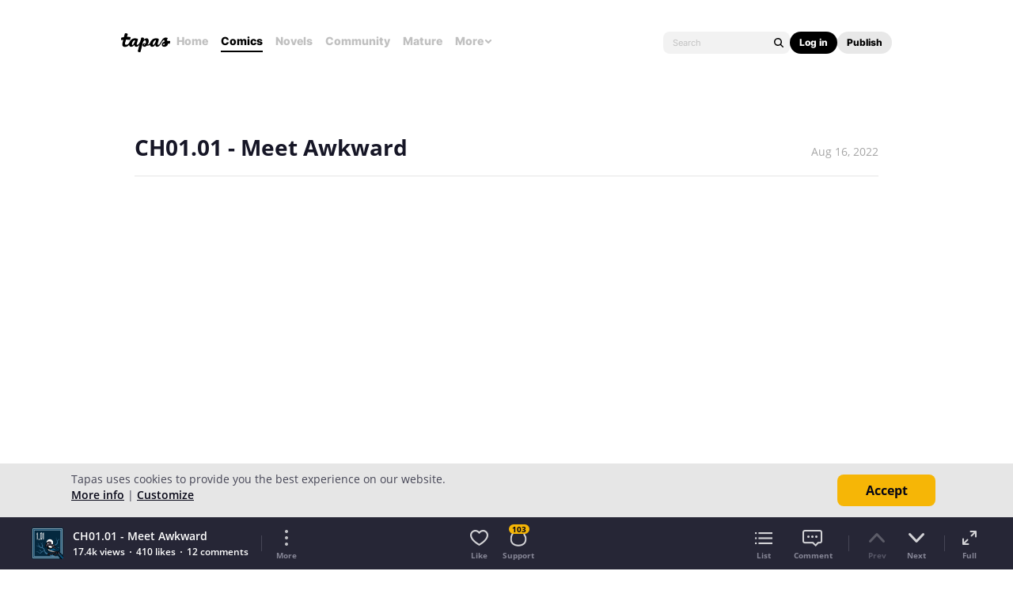

--- FILE ---
content_type: text/html; charset=utf-8
request_url: https://id.abr.ge/api/v2/third-party-cookie/identifier.html?requestID=990472254
body_size: 443
content:
<!DOCTYPE html>
<html>
<head><meta charset="utf-8"></head>
<body>

<pre>
    requestID: 990472254
    Reply: map[uuid:45ad526e-766e-4334-80bc-bf73ef864933]
</pre>
<script>
    var message = {
        requestID: '990472254',
        
        reply: (document.cookie.indexOf('ab180ClientId=') !== -1) ? {"uuid":"45ad526e-766e-4334-80bc-bf73ef864933"} : { error: 'Third party cookie is not supported' }
        
    }

    window.parent.postMessage(
        
        JSON.stringify(message)
        
    , '*');
</script>
</body>
</html>


--- FILE ---
content_type: text/css
request_url: https://us-a.tapas.io/resources/css/panda.min.a895fa9905.css
body_size: 44343
content:
/*!
 * Bootstrap v3.3.7 (http://getbootstrap.com)
 * Copyright 2011-2016 Twitter, Inc.
 * Licensed under MIT (https://github.com/twbs/bootstrap/blob/master/LICENSE)
 *//*! normalize.css v3.0.3 | MIT License | github.com/necolas/normalize.css */html{font-family:sans-serif;-webkit-text-size-adjust:100%;-ms-text-size-adjust:100%}body{margin:0}article,aside,details,figcaption,figure,footer,header,hgroup,main,menu,nav,section,summary{display:block}audio,canvas,progress,video{display:inline-block;vertical-align:baseline}audio:not([controls]){display:none;height:0}[hidden],template{display:none}a{background-color:transparent}a:active,a:hover{outline:0}abbr[title]{border-bottom:1px dotted}b,strong{font-weight:700}dfn{font-style:italic}h1{margin:.67em 0;font-size:2em}mark{color:#000;background:#ff0}small{font-size:80%}sub,sup{position:relative;font-size:75%;line-height:0;vertical-align:baseline}sup{top:-.5em}sub{bottom:-.25em}img{border:0}svg:not(:root){overflow:hidden}figure{margin:1em 40px}hr{height:0;-webkit-box-sizing:content-box;-moz-box-sizing:content-box;box-sizing:content-box}pre{overflow:auto}code,kbd,pre,samp{font-family:monospace,monospace;font-size:1em}button,input,optgroup,select,textarea{margin:0;font:inherit;color:inherit}button{overflow:visible}button,select{text-transform:none}button,html input[type=button],input[type=reset],input[type=submit]{-webkit-appearance:button;cursor:pointer}button[disabled],html input[disabled]{cursor:default}button::-moz-focus-inner,input::-moz-focus-inner{padding:0;border:0}input{line-height:normal}input[type=checkbox],input[type=radio]{-webkit-box-sizing:border-box;-moz-box-sizing:border-box;box-sizing:border-box;padding:0}input[type=number]::-webkit-inner-spin-button,input[type=number]::-webkit-outer-spin-button{height:auto}input[type=search]{-webkit-box-sizing:content-box;-moz-box-sizing:content-box;box-sizing:content-box;-webkit-appearance:textfield}input[type=search]::-webkit-search-cancel-button,input[type=search]::-webkit-search-decoration{-webkit-appearance:none}fieldset{padding:.35em .625em .75em;margin:0 2px;border:1px solid silver}legend{padding:0;border:0}textarea{overflow:auto}optgroup{font-weight:700}table{border-spacing:0;border-collapse:collapse}td,th{padding:0}/*! Source: https://github.com/h5bp/html5-boilerplate/blob/master/src/css/main.css */@media print{*,:after,:before{color:#000!important;text-shadow:none!important;background:0 0!important;-webkit-box-shadow:none!important;box-shadow:none!important}a,a:visited{text-decoration:underline}a[href]:after{content:" (" attr(href) ")"}abbr[title]:after{content:" (" attr(title) ")"}a[href^="javascript:"]:after,a[href^="#"]:after{content:""}blockquote,pre{border:1px solid #999;page-break-inside:avoid}thead{display:table-header-group}img,tr{page-break-inside:avoid}img{max-width:100%!important}h2,h3,p{orphans:3;widows:3}h2,h3{page-break-after:avoid}.navbar{display:none}.btn>.caret,.dropup>.btn>.caret{border-top-color:#000!important}.label{border:1px solid #000}.table{border-collapse:collapse!important}.table td,.table th{background-color:#fff!important}.table-bordered td,.table-bordered th{border:1px solid #ddd!important}}@font-face{font-family:'Glyphicons Halflings';src:url(../fonts/glyphicons-halflings-regular.eot);src:url(../fonts/glyphicons-halflings-regular.eot?#iefix) format('embedded-opentype'),url(../fonts/glyphicons-halflings-regular.woff2) format('woff2'),url(../fonts/glyphicons-halflings-regular.woff) format('woff'),url(../fonts/glyphicons-halflings-regular.ttf) format('truetype'),url(../fonts/glyphicons-halflings-regular.svg#glyphicons_halflingsregular) format('svg')}.glyphicon{position:relative;top:1px;display:inline-block;font-family:'Glyphicons Halflings';font-style:normal;font-weight:400;line-height:1;-webkit-font-smoothing:antialiased;-moz-osx-font-smoothing:grayscale}.glyphicon-asterisk:before{content:"\002a"}.glyphicon-plus:before{content:"\002b"}.glyphicon-eur:before,.glyphicon-euro:before{content:"\20ac"}.glyphicon-minus:before{content:"\2212"}.glyphicon-cloud:before{content:"\2601"}.glyphicon-envelope:before{content:"\2709"}.glyphicon-pencil:before{content:"\270f"}.glyphicon-glass:before{content:"\e001"}.glyphicon-music:before{content:"\e002"}.glyphicon-search:before{content:"\e003"}.glyphicon-heart:before{content:"\e005"}.glyphicon-star:before{content:"\e006"}.glyphicon-star-empty:before{content:"\e007"}.glyphicon-user:before{content:"\e008"}.glyphicon-film:before{content:"\e009"}.glyphicon-th-large:before{content:"\e010"}.glyphicon-th:before{content:"\e011"}.glyphicon-th-list:before{content:"\e012"}.glyphicon-ok:before{content:"\e013"}.glyphicon-remove:before{content:"\e014"}.glyphicon-zoom-in:before{content:"\e015"}.glyphicon-zoom-out:before{content:"\e016"}.glyphicon-off:before{content:"\e017"}.glyphicon-signal:before{content:"\e018"}.glyphicon-cog:before{content:"\e019"}.glyphicon-trash:before{content:"\e020"}.glyphicon-home:before{content:"\e021"}.glyphicon-file:before{content:"\e022"}.glyphicon-time:before{content:"\e023"}.glyphicon-road:before{content:"\e024"}.glyphicon-download-alt:before{content:"\e025"}.glyphicon-download:before{content:"\e026"}.glyphicon-upload:before{content:"\e027"}.glyphicon-inbox:before{content:"\e028"}.glyphicon-play-circle:before{content:"\e029"}.glyphicon-repeat:before{content:"\e030"}.glyphicon-refresh:before{content:"\e031"}.glyphicon-list-alt:before{content:"\e032"}.glyphicon-lock:before{content:"\e033"}.glyphicon-flag:before{content:"\e034"}.glyphicon-headphones:before{content:"\e035"}.glyphicon-volume-off:before{content:"\e036"}.glyphicon-volume-down:before{content:"\e037"}.glyphicon-volume-up:before{content:"\e038"}.glyphicon-qrcode:before{content:"\e039"}.glyphicon-barcode:before{content:"\e040"}.glyphicon-tag:before{content:"\e041"}.glyphicon-tags:before{content:"\e042"}.glyphicon-book:before{content:"\e043"}.glyphicon-bookmark:before{content:"\e044"}.glyphicon-print:before{content:"\e045"}.glyphicon-camera:before{content:"\e046"}.glyphicon-font:before{content:"\e047"}.glyphicon-bold:before{content:"\e048"}.glyphicon-italic:before{content:"\e049"}.glyphicon-text-height:before{content:"\e050"}.glyphicon-text-width:before{content:"\e051"}.glyphicon-align-left:before{content:"\e052"}.glyphicon-align-center:before{content:"\e053"}.glyphicon-align-right:before{content:"\e054"}.glyphicon-align-justify:before{content:"\e055"}.glyphicon-list:before{content:"\e056"}.glyphicon-indent-left:before{content:"\e057"}.glyphicon-indent-right:before{content:"\e058"}.glyphicon-facetime-video:before{content:"\e059"}.glyphicon-picture:before{content:"\e060"}.glyphicon-map-marker:before{content:"\e062"}.glyphicon-adjust:before{content:"\e063"}.glyphicon-tint:before{content:"\e064"}.glyphicon-edit:before{content:"\e065"}.glyphicon-share:before{content:"\e066"}.glyphicon-check:before{content:"\e067"}.glyphicon-move:before{content:"\e068"}.glyphicon-step-backward:before{content:"\e069"}.glyphicon-fast-backward:before{content:"\e070"}.glyphicon-backward:before{content:"\e071"}.glyphicon-play:before{content:"\e072"}.glyphicon-pause:before{content:"\e073"}.glyphicon-stop:before{content:"\e074"}.glyphicon-forward:before{content:"\e075"}.glyphicon-fast-forward:before{content:"\e076"}.glyphicon-step-forward:before{content:"\e077"}.glyphicon-eject:before{content:"\e078"}.glyphicon-chevron-left:before{content:"\e079"}.glyphicon-chevron-right:before{content:"\e080"}.glyphicon-plus-sign:before{content:"\e081"}.glyphicon-minus-sign:before{content:"\e082"}.glyphicon-remove-sign:before{content:"\e083"}.glyphicon-ok-sign:before{content:"\e084"}.glyphicon-question-sign:before{content:"\e085"}.glyphicon-info-sign:before{content:"\e086"}.glyphicon-screenshot:before{content:"\e087"}.glyphicon-remove-circle:before{content:"\e088"}.glyphicon-ok-circle:before{content:"\e089"}.glyphicon-ban-circle:before{content:"\e090"}.glyphicon-arrow-left:before{content:"\e091"}.glyphicon-arrow-right:before{content:"\e092"}.glyphicon-arrow-up:before{content:"\e093"}.glyphicon-arrow-down:before{content:"\e094"}.glyphicon-share-alt:before{content:"\e095"}.glyphicon-resize-full:before{content:"\e096"}.glyphicon-resize-small:before{content:"\e097"}.glyphicon-exclamation-sign:before{content:"\e101"}.glyphicon-gift:before{content:"\e102"}.glyphicon-leaf:before{content:"\e103"}.glyphicon-fire:before{content:"\e104"}.glyphicon-eye-open:before{content:"\e105"}.glyphicon-eye-close:before{content:"\e106"}.glyphicon-warning-sign:before{content:"\e107"}.glyphicon-plane:before{content:"\e108"}.glyphicon-calendar:before{content:"\e109"}.glyphicon-random:before{content:"\e110"}.glyphicon-comment:before{content:"\e111"}.glyphicon-magnet:before{content:"\e112"}.glyphicon-chevron-up:before{content:"\e113"}.glyphicon-chevron-down:before{content:"\e114"}.glyphicon-retweet:before{content:"\e115"}.glyphicon-shopping-cart:before{content:"\e116"}.glyphicon-folder-close:before{content:"\e117"}.glyphicon-folder-open:before{content:"\e118"}.glyphicon-resize-vertical:before{content:"\e119"}.glyphicon-resize-horizontal:before{content:"\e120"}.glyphicon-hdd:before{content:"\e121"}.glyphicon-bullhorn:before{content:"\e122"}.glyphicon-bell:before{content:"\e123"}.glyphicon-certificate:before{content:"\e124"}.glyphicon-thumbs-up:before{content:"\e125"}.glyphicon-thumbs-down:before{content:"\e126"}.glyphicon-hand-right:before{content:"\e127"}.glyphicon-hand-left:before{content:"\e128"}.glyphicon-hand-up:before{content:"\e129"}.glyphicon-hand-down:before{content:"\e130"}.glyphicon-circle-arrow-right:before{content:"\e131"}.glyphicon-circle-arrow-left:before{content:"\e132"}.glyphicon-circle-arrow-up:before{content:"\e133"}.glyphicon-circle-arrow-down:before{content:"\e134"}.glyphicon-globe:before{content:"\e135"}.glyphicon-wrench:before{content:"\e136"}.glyphicon-tasks:before{content:"\e137"}.glyphicon-filter:before{content:"\e138"}.glyphicon-briefcase:before{content:"\e139"}.glyphicon-fullscreen:before{content:"\e140"}.glyphicon-dashboard:before{content:"\e141"}.glyphicon-paperclip:before{content:"\e142"}.glyphicon-heart-empty:before{content:"\e143"}.glyphicon-link:before{content:"\e144"}.glyphicon-phone:before{content:"\e145"}.glyphicon-pushpin:before{content:"\e146"}.glyphicon-usd:before{content:"\e148"}.glyphicon-gbp:before{content:"\e149"}.glyphicon-sort:before{content:"\e150"}.glyphicon-sort-by-alphabet:before{content:"\e151"}.glyphicon-sort-by-alphabet-alt:before{content:"\e152"}.glyphicon-sort-by-order:before{content:"\e153"}.glyphicon-sort-by-order-alt:before{content:"\e154"}.glyphicon-sort-by-attributes:before{content:"\e155"}.glyphicon-sort-by-attributes-alt:before{content:"\e156"}.glyphicon-unchecked:before{content:"\e157"}.glyphicon-expand:before{content:"\e158"}.glyphicon-collapse-down:before{content:"\e159"}.glyphicon-collapse-up:before{content:"\e160"}.glyphicon-log-in:before{content:"\e161"}.glyphicon-flash:before{content:"\e162"}.glyphicon-log-out:before{content:"\e163"}.glyphicon-new-window:before{content:"\e164"}.glyphicon-record:before{content:"\e165"}.glyphicon-save:before{content:"\e166"}.glyphicon-open:before{content:"\e167"}.glyphicon-saved:before{content:"\e168"}.glyphicon-import:before{content:"\e169"}.glyphicon-export:before{content:"\e170"}.glyphicon-send:before{content:"\e171"}.glyphicon-floppy-disk:before{content:"\e172"}.glyphicon-floppy-saved:before{content:"\e173"}.glyphicon-floppy-remove:before{content:"\e174"}.glyphicon-floppy-save:before{content:"\e175"}.glyphicon-floppy-open:before{content:"\e176"}.glyphicon-credit-card:before{content:"\e177"}.glyphicon-transfer:before{content:"\e178"}.glyphicon-cutlery:before{content:"\e179"}.glyphicon-header:before{content:"\e180"}.glyphicon-compressed:before{content:"\e181"}.glyphicon-earphone:before{content:"\e182"}.glyphicon-phone-alt:before{content:"\e183"}.glyphicon-tower:before{content:"\e184"}.glyphicon-stats:before{content:"\e185"}.glyphicon-sd-video:before{content:"\e186"}.glyphicon-hd-video:before{content:"\e187"}.glyphicon-subtitles:before{content:"\e188"}.glyphicon-sound-stereo:before{content:"\e189"}.glyphicon-sound-dolby:before{content:"\e190"}.glyphicon-sound-5-1:before{content:"\e191"}.glyphicon-sound-6-1:before{content:"\e192"}.glyphicon-sound-7-1:before{content:"\e193"}.glyphicon-copyright-mark:before{content:"\e194"}.glyphicon-registration-mark:before{content:"\e195"}.glyphicon-cloud-download:before{content:"\e197"}.glyphicon-cloud-upload:before{content:"\e198"}.glyphicon-tree-conifer:before{content:"\e199"}.glyphicon-tree-deciduous:before{content:"\e200"}.glyphicon-cd:before{content:"\e201"}.glyphicon-save-file:before{content:"\e202"}.glyphicon-open-file:before{content:"\e203"}.glyphicon-level-up:before{content:"\e204"}.glyphicon-copy:before{content:"\e205"}.glyphicon-paste:before{content:"\e206"}.glyphicon-alert:before{content:"\e209"}.glyphicon-equalizer:before{content:"\e210"}.glyphicon-king:before{content:"\e211"}.glyphicon-queen:before{content:"\e212"}.glyphicon-pawn:before{content:"\e213"}.glyphicon-bishop:before{content:"\e214"}.glyphicon-knight:before{content:"\e215"}.glyphicon-baby-formula:before{content:"\e216"}.glyphicon-tent:before{content:"\26fa"}.glyphicon-blackboard:before{content:"\e218"}.glyphicon-bed:before{content:"\e219"}.glyphicon-apple:before{content:"\f8ff"}.glyphicon-erase:before{content:"\e221"}.glyphicon-hourglass:before{content:"\231b"}.glyphicon-lamp:before{content:"\e223"}.glyphicon-duplicate:before{content:"\e224"}.glyphicon-piggy-bank:before{content:"\e225"}.glyphicon-scissors:before{content:"\e226"}.glyphicon-bitcoin:before{content:"\e227"}.glyphicon-btc:before{content:"\e227"}.glyphicon-xbt:before{content:"\e227"}.glyphicon-yen:before{content:"\00a5"}.glyphicon-jpy:before{content:"\00a5"}.glyphicon-ruble:before{content:"\20bd"}.glyphicon-rub:before{content:"\20bd"}.glyphicon-scale:before{content:"\e230"}.glyphicon-ice-lolly:before{content:"\e231"}.glyphicon-ice-lolly-tasted:before{content:"\e232"}.glyphicon-education:before{content:"\e233"}.glyphicon-option-horizontal:before{content:"\e234"}.glyphicon-option-vertical:before{content:"\e235"}.glyphicon-menu-hamburger:before{content:"\e236"}.glyphicon-modal-window:before{content:"\e237"}.glyphicon-oil:before{content:"\e238"}.glyphicon-grain:before{content:"\e239"}.glyphicon-sunglasses:before{content:"\e240"}.glyphicon-text-size:before{content:"\e241"}.glyphicon-text-color:before{content:"\e242"}.glyphicon-text-background:before{content:"\e243"}.glyphicon-object-align-top:before{content:"\e244"}.glyphicon-object-align-bottom:before{content:"\e245"}.glyphicon-object-align-horizontal:before{content:"\e246"}.glyphicon-object-align-left:before{content:"\e247"}.glyphicon-object-align-vertical:before{content:"\e248"}.glyphicon-object-align-right:before{content:"\e249"}.glyphicon-triangle-right:before{content:"\e250"}.glyphicon-triangle-left:before{content:"\e251"}.glyphicon-triangle-bottom:before{content:"\e252"}.glyphicon-triangle-top:before{content:"\e253"}.glyphicon-console:before{content:"\e254"}.glyphicon-superscript:before{content:"\e255"}.glyphicon-subscript:before{content:"\e256"}.glyphicon-menu-left:before{content:"\e257"}.glyphicon-menu-right:before{content:"\e258"}.glyphicon-menu-down:before{content:"\e259"}.glyphicon-menu-up:before{content:"\e260"}*{-webkit-box-sizing:border-box;-moz-box-sizing:border-box;box-sizing:border-box}:after,:before{-webkit-box-sizing:border-box;-moz-box-sizing:border-box;box-sizing:border-box}html{font-size:10px;-webkit-tap-highlight-color:rgba(0,0,0,0)}body{font-family:"Helvetica Neue",Helvetica,Arial,sans-serif;font-size:14px;line-height:1.42857143;color:#333;background-color:#fff}button,input,select,textarea{font-family:inherit;font-size:inherit;line-height:inherit}a{color:#337ab7;text-decoration:none}a:focus,a:hover{color:#23527c;text-decoration:underline}a:focus{outline:5px auto -webkit-focus-ring-color;outline-offset:-2px}figure{margin:0}img{vertical-align:middle}.carousel-inner>.item>a>img,.carousel-inner>.item>img,.img-responsive,.thumbnail a>img,.thumbnail>img{display:block;max-width:100%;height:auto}.img-rounded{border-radius:6px}.img-thumbnail{display:inline-block;max-width:100%;height:auto;padding:4px;line-height:1.42857143;background-color:#fff;border:1px solid #ddd;border-radius:4px;-webkit-transition:all .2s ease-in-out;-o-transition:all .2s ease-in-out;transition:all .2s ease-in-out}.img-circle{border-radius:50%}hr{margin-top:20px;margin-bottom:20px;border:0;border-top:1px solid #eee}.sr-only{position:absolute;width:1px;height:1px;padding:0;margin:-1px;overflow:hidden;clip:rect(0,0,0,0);border:0}.sr-only-focusable:active,.sr-only-focusable:focus{position:static;width:auto;height:auto;margin:0;overflow:visible;clip:auto}[role=button]{cursor:pointer}.h1,.h2,.h3,.h4,.h5,.h6,h1,h2,h3,h4,h5,h6{font-family:inherit;font-weight:500;line-height:1.1;color:inherit}.h1 .small,.h1 small,.h2 .small,.h2 small,.h3 .small,.h3 small,.h4 .small,.h4 small,.h5 .small,.h5 small,.h6 .small,.h6 small,h1 .small,h1 small,h2 .small,h2 small,h3 .small,h3 small,h4 .small,h4 small,h5 .small,h5 small,h6 .small,h6 small{font-weight:400;line-height:1;color:#777}.h1,.h2,.h3,h1,h2,h3{margin-top:20px;margin-bottom:10px}.h1 .small,.h1 small,.h2 .small,.h2 small,.h3 .small,.h3 small,h1 .small,h1 small,h2 .small,h2 small,h3 .small,h3 small{font-size:65%}.h4,.h5,.h6,h4,h5,h6{margin-top:10px;margin-bottom:10px}.h4 .small,.h4 small,.h5 .small,.h5 small,.h6 .small,.h6 small,h4 .small,h4 small,h5 .small,h5 small,h6 .small,h6 small{font-size:75%}.h1,h1{font-size:36px}.h2,h2{font-size:30px}.h3,h3{font-size:24px}.h4,h4{font-size:18px}.h5,h5{font-size:14px}.h6,h6{font-size:12px}p{margin:0 0 10px}.lead{margin-bottom:20px;font-size:16px;font-weight:300;line-height:1.4}@media (min-width:768px){.lead{font-size:21px}}.small,small{font-size:85%}.mark,mark{padding:.2em;background-color:#fcf8e3}.text-left{text-align:left}.text-right{text-align:right}.text-center{text-align:center}.text-justify{text-align:justify}.text-nowrap{white-space:nowrap}.text-lowercase{text-transform:lowercase}.text-uppercase{text-transform:uppercase}.text-capitalize{text-transform:capitalize}.text-muted{color:#777}.text-primary{color:#337ab7}a.text-primary:focus,a.text-primary:hover{color:#286090}.text-success{color:#3c763d}a.text-success:focus,a.text-success:hover{color:#2b542c}.text-info{color:#31708f}a.text-info:focus,a.text-info:hover{color:#245269}.text-warning{color:#8a6d3b}a.text-warning:focus,a.text-warning:hover{color:#66512c}.text-danger{color:#a94442}a.text-danger:focus,a.text-danger:hover{color:#843534}.bg-primary{color:#fff;background-color:#337ab7}a.bg-primary:focus,a.bg-primary:hover{background-color:#286090}.bg-success{background-color:#dff0d8}a.bg-success:focus,a.bg-success:hover{background-color:#c1e2b3}.bg-info{background-color:#d9edf7}a.bg-info:focus,a.bg-info:hover{background-color:#afd9ee}.bg-warning{background-color:#fcf8e3}a.bg-warning:focus,a.bg-warning:hover{background-color:#f7ecb5}.bg-danger{background-color:#f2dede}a.bg-danger:focus,a.bg-danger:hover{background-color:#e4b9b9}.page-header{padding-bottom:9px;margin:40px 0 20px;border-bottom:1px solid #eee}ol,ul{margin-top:0;margin-bottom:10px}ol ol,ol ul,ul ol,ul ul{margin-bottom:0}.list-unstyled{padding-left:0;list-style:none}.list-inline{padding-left:0;margin-left:-5px;list-style:none}.list-inline>li{display:inline-block;padding-right:5px;padding-left:5px}dl{margin-top:0;margin-bottom:20px}dd,dt{line-height:1.42857143}dt{font-weight:700}dd{margin-left:0}@media (min-width:768px){.dl-horizontal dt{float:left;width:160px;overflow:hidden;clear:left;text-align:right;text-overflow:ellipsis;white-space:nowrap}.dl-horizontal dd{margin-left:180px}}abbr[data-original-title],abbr[title]{cursor:help;border-bottom:1px dotted #777}.initialism{font-size:90%;text-transform:uppercase}blockquote{padding:10px 20px;margin:0 0 20px;font-size:17.5px;border-left:5px solid #eee}blockquote ol:last-child,blockquote p:last-child,blockquote ul:last-child{margin-bottom:0}blockquote .small,blockquote footer,blockquote small{display:block;font-size:80%;line-height:1.42857143;color:#777}blockquote .small:before,blockquote footer:before,blockquote small:before{content:'\2014 \00A0'}.blockquote-reverse,blockquote.pull-right{padding-right:15px;padding-left:0;text-align:right;border-right:5px solid #eee;border-left:0}.blockquote-reverse .small:before,.blockquote-reverse footer:before,.blockquote-reverse small:before,blockquote.pull-right .small:before,blockquote.pull-right footer:before,blockquote.pull-right small:before{content:''}.blockquote-reverse .small:after,.blockquote-reverse footer:after,.blockquote-reverse small:after,blockquote.pull-right .small:after,blockquote.pull-right footer:after,blockquote.pull-right small:after{content:'\00A0 \2014'}address{margin-bottom:20px;font-style:normal;line-height:1.42857143}code,kbd,pre,samp{font-family:Menlo,Monaco,Consolas,"Courier New",monospace}code{padding:2px 4px;font-size:90%;color:#c7254e;background-color:#f9f2f4;border-radius:4px}kbd{padding:2px 4px;font-size:90%;color:#fff;background-color:#333;border-radius:3px;-webkit-box-shadow:inset 0 -1px 0 rgba(0,0,0,.25);box-shadow:inset 0 -1px 0 rgba(0,0,0,.25)}kbd kbd{padding:0;font-size:100%;font-weight:700;-webkit-box-shadow:none;box-shadow:none}pre{display:block;padding:9.5px;margin:0 0 10px;font-size:13px;line-height:1.42857143;color:#333;word-break:break-all;word-wrap:break-word;background-color:#f5f5f5;border:1px solid #ccc;border-radius:4px}pre code{padding:0;font-size:inherit;color:inherit;white-space:pre-wrap;background-color:transparent;border-radius:0}.pre-scrollable{max-height:340px;overflow-y:scroll}.container{padding-right:15px;padding-left:15px;margin-right:auto;margin-left:auto}@media (min-width:768px){.container{width:750px}}@media (min-width:992px){.container{width:970px}}@media (min-width:1200px){.container{width:1170px}}.container-fluid{padding-right:15px;padding-left:15px;margin-right:auto;margin-left:auto}.row{margin-right:-15px;margin-left:-15px}.col-lg-1,.col-lg-10,.col-lg-11,.col-lg-12,.col-lg-2,.col-lg-3,.col-lg-4,.col-lg-5,.col-lg-6,.col-lg-7,.col-lg-8,.col-lg-9,.col-md-1,.col-md-10,.col-md-11,.col-md-12,.col-md-2,.col-md-3,.col-md-4,.col-md-5,.col-md-6,.col-md-7,.col-md-8,.col-md-9,.col-sm-1,.col-sm-10,.col-sm-11,.col-sm-12,.col-sm-2,.col-sm-3,.col-sm-4,.col-sm-5,.col-sm-6,.col-sm-7,.col-sm-8,.col-sm-9,.col-xs-1,.col-xs-10,.col-xs-11,.col-xs-12,.col-xs-2,.col-xs-3,.col-xs-4,.col-xs-5,.col-xs-6,.col-xs-7,.col-xs-8,.col-xs-9{position:relative;min-height:1px;padding-right:15px;padding-left:15px}.col-xs-1,.col-xs-10,.col-xs-11,.col-xs-12,.col-xs-2,.col-xs-3,.col-xs-4,.col-xs-5,.col-xs-6,.col-xs-7,.col-xs-8,.col-xs-9{float:left}.col-xs-12{width:100%}.col-xs-11{width:91.66666667%}.col-xs-10{width:83.33333333%}.col-xs-9{width:75%}.col-xs-8{width:66.66666667%}.col-xs-7{width:58.33333333%}.col-xs-6{width:50%}.col-xs-5{width:41.66666667%}.col-xs-4{width:33.33333333%}.col-xs-3{width:25%}.col-xs-2{width:16.66666667%}.col-xs-1{width:8.33333333%}.col-xs-pull-12{right:100%}.col-xs-pull-11{right:91.66666667%}.col-xs-pull-10{right:83.33333333%}.col-xs-pull-9{right:75%}.col-xs-pull-8{right:66.66666667%}.col-xs-pull-7{right:58.33333333%}.col-xs-pull-6{right:50%}.col-xs-pull-5{right:41.66666667%}.col-xs-pull-4{right:33.33333333%}.col-xs-pull-3{right:25%}.col-xs-pull-2{right:16.66666667%}.col-xs-pull-1{right:8.33333333%}.col-xs-pull-0{right:auto}.col-xs-push-12{left:100%}.col-xs-push-11{left:91.66666667%}.col-xs-push-10{left:83.33333333%}.col-xs-push-9{left:75%}.col-xs-push-8{left:66.66666667%}.col-xs-push-7{left:58.33333333%}.col-xs-push-6{left:50%}.col-xs-push-5{left:41.66666667%}.col-xs-push-4{left:33.33333333%}.col-xs-push-3{left:25%}.col-xs-push-2{left:16.66666667%}.col-xs-push-1{left:8.33333333%}.col-xs-push-0{left:auto}.col-xs-offset-12{margin-left:100%}.col-xs-offset-11{margin-left:91.66666667%}.col-xs-offset-10{margin-left:83.33333333%}.col-xs-offset-9{margin-left:75%}.col-xs-offset-8{margin-left:66.66666667%}.col-xs-offset-7{margin-left:58.33333333%}.col-xs-offset-6{margin-left:50%}.col-xs-offset-5{margin-left:41.66666667%}.col-xs-offset-4{margin-left:33.33333333%}.col-xs-offset-3{margin-left:25%}.col-xs-offset-2{margin-left:16.66666667%}.col-xs-offset-1{margin-left:8.33333333%}.col-xs-offset-0{margin-left:0}@media (min-width:768px){.col-sm-1,.col-sm-10,.col-sm-11,.col-sm-12,.col-sm-2,.col-sm-3,.col-sm-4,.col-sm-5,.col-sm-6,.col-sm-7,.col-sm-8,.col-sm-9{float:left}.col-sm-12{width:100%}.col-sm-11{width:91.66666667%}.col-sm-10{width:83.33333333%}.col-sm-9{width:75%}.col-sm-8{width:66.66666667%}.col-sm-7{width:58.33333333%}.col-sm-6{width:50%}.col-sm-5{width:41.66666667%}.col-sm-4{width:33.33333333%}.col-sm-3{width:25%}.col-sm-2{width:16.66666667%}.col-sm-1{width:8.33333333%}.col-sm-pull-12{right:100%}.col-sm-pull-11{right:91.66666667%}.col-sm-pull-10{right:83.33333333%}.col-sm-pull-9{right:75%}.col-sm-pull-8{right:66.66666667%}.col-sm-pull-7{right:58.33333333%}.col-sm-pull-6{right:50%}.col-sm-pull-5{right:41.66666667%}.col-sm-pull-4{right:33.33333333%}.col-sm-pull-3{right:25%}.col-sm-pull-2{right:16.66666667%}.col-sm-pull-1{right:8.33333333%}.col-sm-pull-0{right:auto}.col-sm-push-12{left:100%}.col-sm-push-11{left:91.66666667%}.col-sm-push-10{left:83.33333333%}.col-sm-push-9{left:75%}.col-sm-push-8{left:66.66666667%}.col-sm-push-7{left:58.33333333%}.col-sm-push-6{left:50%}.col-sm-push-5{left:41.66666667%}.col-sm-push-4{left:33.33333333%}.col-sm-push-3{left:25%}.col-sm-push-2{left:16.66666667%}.col-sm-push-1{left:8.33333333%}.col-sm-push-0{left:auto}.col-sm-offset-12{margin-left:100%}.col-sm-offset-11{margin-left:91.66666667%}.col-sm-offset-10{margin-left:83.33333333%}.col-sm-offset-9{margin-left:75%}.col-sm-offset-8{margin-left:66.66666667%}.col-sm-offset-7{margin-left:58.33333333%}.col-sm-offset-6{margin-left:50%}.col-sm-offset-5{margin-left:41.66666667%}.col-sm-offset-4{margin-left:33.33333333%}.col-sm-offset-3{margin-left:25%}.col-sm-offset-2{margin-left:16.66666667%}.col-sm-offset-1{margin-left:8.33333333%}.col-sm-offset-0{margin-left:0}}@media (min-width:992px){.col-md-1,.col-md-10,.col-md-11,.col-md-12,.col-md-2,.col-md-3,.col-md-4,.col-md-5,.col-md-6,.col-md-7,.col-md-8,.col-md-9{float:left}.col-md-12{width:100%}.col-md-11{width:91.66666667%}.col-md-10{width:83.33333333%}.col-md-9{width:75%}.col-md-8{width:66.66666667%}.col-md-7{width:58.33333333%}.col-md-6{width:50%}.col-md-5{width:41.66666667%}.col-md-4{width:33.33333333%}.col-md-3{width:25%}.col-md-2{width:16.66666667%}.col-md-1{width:8.33333333%}.col-md-pull-12{right:100%}.col-md-pull-11{right:91.66666667%}.col-md-pull-10{right:83.33333333%}.col-md-pull-9{right:75%}.col-md-pull-8{right:66.66666667%}.col-md-pull-7{right:58.33333333%}.col-md-pull-6{right:50%}.col-md-pull-5{right:41.66666667%}.col-md-pull-4{right:33.33333333%}.col-md-pull-3{right:25%}.col-md-pull-2{right:16.66666667%}.col-md-pull-1{right:8.33333333%}.col-md-pull-0{right:auto}.col-md-push-12{left:100%}.col-md-push-11{left:91.66666667%}.col-md-push-10{left:83.33333333%}.col-md-push-9{left:75%}.col-md-push-8{left:66.66666667%}.col-md-push-7{left:58.33333333%}.col-md-push-6{left:50%}.col-md-push-5{left:41.66666667%}.col-md-push-4{left:33.33333333%}.col-md-push-3{left:25%}.col-md-push-2{left:16.66666667%}.col-md-push-1{left:8.33333333%}.col-md-push-0{left:auto}.col-md-offset-12{margin-left:100%}.col-md-offset-11{margin-left:91.66666667%}.col-md-offset-10{margin-left:83.33333333%}.col-md-offset-9{margin-left:75%}.col-md-offset-8{margin-left:66.66666667%}.col-md-offset-7{margin-left:58.33333333%}.col-md-offset-6{margin-left:50%}.col-md-offset-5{margin-left:41.66666667%}.col-md-offset-4{margin-left:33.33333333%}.col-md-offset-3{margin-left:25%}.col-md-offset-2{margin-left:16.66666667%}.col-md-offset-1{margin-left:8.33333333%}.col-md-offset-0{margin-left:0}}@media (min-width:1200px){.col-lg-1,.col-lg-10,.col-lg-11,.col-lg-12,.col-lg-2,.col-lg-3,.col-lg-4,.col-lg-5,.col-lg-6,.col-lg-7,.col-lg-8,.col-lg-9{float:left}.col-lg-12{width:100%}.col-lg-11{width:91.66666667%}.col-lg-10{width:83.33333333%}.col-lg-9{width:75%}.col-lg-8{width:66.66666667%}.col-lg-7{width:58.33333333%}.col-lg-6{width:50%}.col-lg-5{width:41.66666667%}.col-lg-4{width:33.33333333%}.col-lg-3{width:25%}.col-lg-2{width:16.66666667%}.col-lg-1{width:8.33333333%}.col-lg-pull-12{right:100%}.col-lg-pull-11{right:91.66666667%}.col-lg-pull-10{right:83.33333333%}.col-lg-pull-9{right:75%}.col-lg-pull-8{right:66.66666667%}.col-lg-pull-7{right:58.33333333%}.col-lg-pull-6{right:50%}.col-lg-pull-5{right:41.66666667%}.col-lg-pull-4{right:33.33333333%}.col-lg-pull-3{right:25%}.col-lg-pull-2{right:16.66666667%}.col-lg-pull-1{right:8.33333333%}.col-lg-pull-0{right:auto}.col-lg-push-12{left:100%}.col-lg-push-11{left:91.66666667%}.col-lg-push-10{left:83.33333333%}.col-lg-push-9{left:75%}.col-lg-push-8{left:66.66666667%}.col-lg-push-7{left:58.33333333%}.col-lg-push-6{left:50%}.col-lg-push-5{left:41.66666667%}.col-lg-push-4{left:33.33333333%}.col-lg-push-3{left:25%}.col-lg-push-2{left:16.66666667%}.col-lg-push-1{left:8.33333333%}.col-lg-push-0{left:auto}.col-lg-offset-12{margin-left:100%}.col-lg-offset-11{margin-left:91.66666667%}.col-lg-offset-10{margin-left:83.33333333%}.col-lg-offset-9{margin-left:75%}.col-lg-offset-8{margin-left:66.66666667%}.col-lg-offset-7{margin-left:58.33333333%}.col-lg-offset-6{margin-left:50%}.col-lg-offset-5{margin-left:41.66666667%}.col-lg-offset-4{margin-left:33.33333333%}.col-lg-offset-3{margin-left:25%}.col-lg-offset-2{margin-left:16.66666667%}.col-lg-offset-1{margin-left:8.33333333%}.col-lg-offset-0{margin-left:0}}table{background-color:transparent}caption{padding-top:8px;padding-bottom:8px;color:#777;text-align:left}th{text-align:left}.table{width:100%;max-width:100%;margin-bottom:20px}.table>tbody>tr>td,.table>tbody>tr>th,.table>tfoot>tr>td,.table>tfoot>tr>th,.table>thead>tr>td,.table>thead>tr>th{padding:8px;line-height:1.42857143;vertical-align:top;border-top:1px solid #ddd}.table>thead>tr>th{vertical-align:bottom;border-bottom:2px solid #ddd}.table>caption+thead>tr:first-child>td,.table>caption+thead>tr:first-child>th,.table>colgroup+thead>tr:first-child>td,.table>colgroup+thead>tr:first-child>th,.table>thead:first-child>tr:first-child>td,.table>thead:first-child>tr:first-child>th{border-top:0}.table>tbody+tbody{border-top:2px solid #ddd}.table .table{background-color:#fff}.table-condensed>tbody>tr>td,.table-condensed>tbody>tr>th,.table-condensed>tfoot>tr>td,.table-condensed>tfoot>tr>th,.table-condensed>thead>tr>td,.table-condensed>thead>tr>th{padding:5px}.table-bordered{border:1px solid #ddd}.table-bordered>tbody>tr>td,.table-bordered>tbody>tr>th,.table-bordered>tfoot>tr>td,.table-bordered>tfoot>tr>th,.table-bordered>thead>tr>td,.table-bordered>thead>tr>th{border:1px solid #ddd}.table-bordered>thead>tr>td,.table-bordered>thead>tr>th{border-bottom-width:2px}.table-striped>tbody>tr:nth-of-type(odd){background-color:#f9f9f9}.table-hover>tbody>tr:hover{background-color:#f5f5f5}table col[class*=col-]{position:static;display:table-column;float:none}table td[class*=col-],table th[class*=col-]{position:static;display:table-cell;float:none}.table>tbody>tr.active>td,.table>tbody>tr.active>th,.table>tbody>tr>td.active,.table>tbody>tr>th.active,.table>tfoot>tr.active>td,.table>tfoot>tr.active>th,.table>tfoot>tr>td.active,.table>tfoot>tr>th.active,.table>thead>tr.active>td,.table>thead>tr.active>th,.table>thead>tr>td.active,.table>thead>tr>th.active{background-color:#f5f5f5}.table-hover>tbody>tr.active:hover>td,.table-hover>tbody>tr.active:hover>th,.table-hover>tbody>tr:hover>.active,.table-hover>tbody>tr>td.active:hover,.table-hover>tbody>tr>th.active:hover{background-color:#e8e8e8}.table>tbody>tr.success>td,.table>tbody>tr.success>th,.table>tbody>tr>td.success,.table>tbody>tr>th.success,.table>tfoot>tr.success>td,.table>tfoot>tr.success>th,.table>tfoot>tr>td.success,.table>tfoot>tr>th.success,.table>thead>tr.success>td,.table>thead>tr.success>th,.table>thead>tr>td.success,.table>thead>tr>th.success{background-color:#dff0d8}.table-hover>tbody>tr.success:hover>td,.table-hover>tbody>tr.success:hover>th,.table-hover>tbody>tr:hover>.success,.table-hover>tbody>tr>td.success:hover,.table-hover>tbody>tr>th.success:hover{background-color:#d0e9c6}.table>tbody>tr.info>td,.table>tbody>tr.info>th,.table>tbody>tr>td.info,.table>tbody>tr>th.info,.table>tfoot>tr.info>td,.table>tfoot>tr.info>th,.table>tfoot>tr>td.info,.table>tfoot>tr>th.info,.table>thead>tr.info>td,.table>thead>tr.info>th,.table>thead>tr>td.info,.table>thead>tr>th.info{background-color:#d9edf7}.table-hover>tbody>tr.info:hover>td,.table-hover>tbody>tr.info:hover>th,.table-hover>tbody>tr:hover>.info,.table-hover>tbody>tr>td.info:hover,.table-hover>tbody>tr>th.info:hover{background-color:#c4e3f3}.table>tbody>tr.warning>td,.table>tbody>tr.warning>th,.table>tbody>tr>td.warning,.table>tbody>tr>th.warning,.table>tfoot>tr.warning>td,.table>tfoot>tr.warning>th,.table>tfoot>tr>td.warning,.table>tfoot>tr>th.warning,.table>thead>tr.warning>td,.table>thead>tr.warning>th,.table>thead>tr>td.warning,.table>thead>tr>th.warning{background-color:#fcf8e3}.table-hover>tbody>tr.warning:hover>td,.table-hover>tbody>tr.warning:hover>th,.table-hover>tbody>tr:hover>.warning,.table-hover>tbody>tr>td.warning:hover,.table-hover>tbody>tr>th.warning:hover{background-color:#faf2cc}.table>tbody>tr.danger>td,.table>tbody>tr.danger>th,.table>tbody>tr>td.danger,.table>tbody>tr>th.danger,.table>tfoot>tr.danger>td,.table>tfoot>tr.danger>th,.table>tfoot>tr>td.danger,.table>tfoot>tr>th.danger,.table>thead>tr.danger>td,.table>thead>tr.danger>th,.table>thead>tr>td.danger,.table>thead>tr>th.danger{background-color:#f2dede}.table-hover>tbody>tr.danger:hover>td,.table-hover>tbody>tr.danger:hover>th,.table-hover>tbody>tr:hover>.danger,.table-hover>tbody>tr>td.danger:hover,.table-hover>tbody>tr>th.danger:hover{background-color:#ebcccc}.table-responsive{min-height:.01%;overflow-x:auto}@media screen and (max-width:767px){.table-responsive{width:100%;margin-bottom:15px;overflow-y:hidden;-ms-overflow-style:-ms-autohiding-scrollbar;border:1px solid #ddd}.table-responsive>.table{margin-bottom:0}.table-responsive>.table>tbody>tr>td,.table-responsive>.table>tbody>tr>th,.table-responsive>.table>tfoot>tr>td,.table-responsive>.table>tfoot>tr>th,.table-responsive>.table>thead>tr>td,.table-responsive>.table>thead>tr>th{white-space:nowrap}.table-responsive>.table-bordered{border:0}.table-responsive>.table-bordered>tbody>tr>td:first-child,.table-responsive>.table-bordered>tbody>tr>th:first-child,.table-responsive>.table-bordered>tfoot>tr>td:first-child,.table-responsive>.table-bordered>tfoot>tr>th:first-child,.table-responsive>.table-bordered>thead>tr>td:first-child,.table-responsive>.table-bordered>thead>tr>th:first-child{border-left:0}.table-responsive>.table-bordered>tbody>tr>td:last-child,.table-responsive>.table-bordered>tbody>tr>th:last-child,.table-responsive>.table-bordered>tfoot>tr>td:last-child,.table-responsive>.table-bordered>tfoot>tr>th:last-child,.table-responsive>.table-bordered>thead>tr>td:last-child,.table-responsive>.table-bordered>thead>tr>th:last-child{border-right:0}.table-responsive>.table-bordered>tbody>tr:last-child>td,.table-responsive>.table-bordered>tbody>tr:last-child>th,.table-responsive>.table-bordered>tfoot>tr:last-child>td,.table-responsive>.table-bordered>tfoot>tr:last-child>th{border-bottom:0}}fieldset{min-width:0;padding:0;margin:0;border:0}legend{display:block;width:100%;padding:0;margin-bottom:20px;font-size:21px;line-height:inherit;color:#333;border:0;border-bottom:1px solid #e5e5e5}label{display:inline-block;max-width:100%;margin-bottom:5px;font-weight:700}input[type=search]{-webkit-box-sizing:border-box;-moz-box-sizing:border-box;box-sizing:border-box}input[type=checkbox],input[type=radio]{margin:4px 0 0;margin-top:1px\9;line-height:normal}input[type=file]{display:block}input[type=range]{display:block;width:100%}select[multiple],select[size]{height:auto}input[type=file]:focus,input[type=checkbox]:focus,input[type=radio]:focus{outline:5px auto -webkit-focus-ring-color;outline-offset:-2px}output{display:block;padding-top:7px;font-size:14px;line-height:1.42857143;color:#555}.form-control{display:block;width:100%;height:34px;padding:6px 12px;font-size:14px;line-height:1.42857143;color:#555;background-color:#fff;background-image:none;border:1px solid #ccc;border-radius:4px;-webkit-box-shadow:inset 0 1px 1px rgba(0,0,0,.075);box-shadow:inset 0 1px 1px rgba(0,0,0,.075);-webkit-transition:border-color ease-in-out .15s,-webkit-box-shadow ease-in-out .15s;-o-transition:border-color ease-in-out .15s,box-shadow ease-in-out .15s;transition:border-color ease-in-out .15s,box-shadow ease-in-out .15s}.form-control:focus{border-color:#66afe9;outline:0;-webkit-box-shadow:inset 0 1px 1px rgba(0,0,0,.075),0 0 8px rgba(102,175,233,.6);box-shadow:inset 0 1px 1px rgba(0,0,0,.075),0 0 8px rgba(102,175,233,.6)}.form-control::-moz-placeholder{color:#999;opacity:1}.form-control:-ms-input-placeholder{color:#999}.form-control::-webkit-input-placeholder{color:#999}.form-control::-ms-expand{background-color:transparent;border:0}.form-control[disabled],.form-control[readonly],fieldset[disabled] .form-control{background-color:#eee;opacity:1}.form-control[disabled],fieldset[disabled] .form-control{cursor:not-allowed}textarea.form-control{height:auto}input[type=search]{-webkit-appearance:none}@media screen and (-webkit-min-device-pixel-ratio:0){input[type=date].form-control,input[type=time].form-control,input[type=datetime-local].form-control,input[type=month].form-control{line-height:34px}.input-group-sm input[type=date],.input-group-sm input[type=time],.input-group-sm input[type=datetime-local],.input-group-sm input[type=month],input[type=date].input-sm,input[type=time].input-sm,input[type=datetime-local].input-sm,input[type=month].input-sm{line-height:30px}.input-group-lg input[type=date],.input-group-lg input[type=time],.input-group-lg input[type=datetime-local],.input-group-lg input[type=month],input[type=date].input-lg,input[type=time].input-lg,input[type=datetime-local].input-lg,input[type=month].input-lg{line-height:46px}}.form-group{margin-bottom:15px}.checkbox,.radio{position:relative;display:block;margin-top:10px;margin-bottom:10px}.checkbox label,.radio label{min-height:20px;padding-left:20px;margin-bottom:0;font-weight:400;cursor:pointer}.checkbox input[type=checkbox],.checkbox-inline input[type=checkbox],.radio input[type=radio],.radio-inline input[type=radio]{position:absolute;margin-top:4px\9;margin-left:-20px}.checkbox+.checkbox,.radio+.radio{margin-top:-5px}.checkbox-inline,.radio-inline{position:relative;display:inline-block;padding-left:20px;margin-bottom:0;font-weight:400;vertical-align:middle;cursor:pointer}.checkbox-inline+.checkbox-inline,.radio-inline+.radio-inline{margin-top:0;margin-left:10px}fieldset[disabled] input[type=checkbox],fieldset[disabled] input[type=radio],input[type=checkbox].disabled,input[type=checkbox][disabled],input[type=radio].disabled,input[type=radio][disabled]{cursor:not-allowed}.checkbox-inline.disabled,.radio-inline.disabled,fieldset[disabled] .checkbox-inline,fieldset[disabled] .radio-inline{cursor:not-allowed}.checkbox.disabled label,.radio.disabled label,fieldset[disabled] .checkbox label,fieldset[disabled] .radio label{cursor:not-allowed}.form-control-static{min-height:34px;padding-top:7px;padding-bottom:7px;margin-bottom:0}.form-control-static.input-lg,.form-control-static.input-sm{padding-right:0;padding-left:0}.input-sm{height:30px;padding:5px 10px;font-size:12px;line-height:1.5;border-radius:3px}select.input-sm{height:30px;line-height:30px}select[multiple].input-sm,textarea.input-sm{height:auto}.form-group-sm .form-control{height:30px;padding:5px 10px;font-size:12px;line-height:1.5;border-radius:3px}.form-group-sm select.form-control{height:30px;line-height:30px}.form-group-sm select[multiple].form-control,.form-group-sm textarea.form-control{height:auto}.form-group-sm .form-control-static{height:30px;min-height:32px;padding:6px 10px;font-size:12px;line-height:1.5}.input-lg{height:46px;padding:10px 16px;font-size:18px;line-height:1.3333333;border-radius:6px}select.input-lg{height:46px;line-height:46px}select[multiple].input-lg,textarea.input-lg{height:auto}.form-group-lg .form-control{height:46px;padding:10px 16px;font-size:18px;line-height:1.3333333;border-radius:6px}.form-group-lg select.form-control{height:46px;line-height:46px}.form-group-lg select[multiple].form-control,.form-group-lg textarea.form-control{height:auto}.form-group-lg .form-control-static{height:46px;min-height:38px;padding:11px 16px;font-size:18px;line-height:1.3333333}.has-feedback{position:relative}.has-feedback .form-control{padding-right:42.5px}.form-control-feedback{position:absolute;top:0;right:0;z-index:2;display:block;width:34px;height:34px;line-height:34px;text-align:center;pointer-events:none}.form-group-lg .form-control+.form-control-feedback,.input-group-lg+.form-control-feedback,.input-lg+.form-control-feedback{width:46px;height:46px;line-height:46px}.form-group-sm .form-control+.form-control-feedback,.input-group-sm+.form-control-feedback,.input-sm+.form-control-feedback{width:30px;height:30px;line-height:30px}.has-success .checkbox,.has-success .checkbox-inline,.has-success .control-label,.has-success .help-block,.has-success .radio,.has-success .radio-inline,.has-success.checkbox label,.has-success.checkbox-inline label,.has-success.radio label,.has-success.radio-inline label{color:#3c763d}.has-success .form-control{border-color:#3c763d;-webkit-box-shadow:inset 0 1px 1px rgba(0,0,0,.075);box-shadow:inset 0 1px 1px rgba(0,0,0,.075)}.has-success .form-control:focus{border-color:#2b542c;-webkit-box-shadow:inset 0 1px 1px rgba(0,0,0,.075),0 0 6px #67b168;box-shadow:inset 0 1px 1px rgba(0,0,0,.075),0 0 6px #67b168}.has-success .input-group-addon{color:#3c763d;background-color:#dff0d8;border-color:#3c763d}.has-success .form-control-feedback{color:#3c763d}.has-warning .checkbox,.has-warning .checkbox-inline,.has-warning .control-label,.has-warning .help-block,.has-warning .radio,.has-warning .radio-inline,.has-warning.checkbox label,.has-warning.checkbox-inline label,.has-warning.radio label,.has-warning.radio-inline label{color:#8a6d3b}.has-warning .form-control{border-color:#8a6d3b;-webkit-box-shadow:inset 0 1px 1px rgba(0,0,0,.075);box-shadow:inset 0 1px 1px rgba(0,0,0,.075)}.has-warning .form-control:focus{border-color:#66512c;-webkit-box-shadow:inset 0 1px 1px rgba(0,0,0,.075),0 0 6px #c0a16b;box-shadow:inset 0 1px 1px rgba(0,0,0,.075),0 0 6px #c0a16b}.has-warning .input-group-addon{color:#8a6d3b;background-color:#fcf8e3;border-color:#8a6d3b}.has-warning .form-control-feedback{color:#8a6d3b}.has-error .checkbox,.has-error .checkbox-inline,.has-error .control-label,.has-error .help-block,.has-error .radio,.has-error .radio-inline,.has-error.checkbox label,.has-error.checkbox-inline label,.has-error.radio label,.has-error.radio-inline label{color:#a94442}.has-error .form-control{border-color:#a94442;-webkit-box-shadow:inset 0 1px 1px rgba(0,0,0,.075);box-shadow:inset 0 1px 1px rgba(0,0,0,.075)}.has-error .form-control:focus{border-color:#843534;-webkit-box-shadow:inset 0 1px 1px rgba(0,0,0,.075),0 0 6px #ce8483;box-shadow:inset 0 1px 1px rgba(0,0,0,.075),0 0 6px #ce8483}.has-error .input-group-addon{color:#a94442;background-color:#f2dede;border-color:#a94442}.has-error .form-control-feedback{color:#a94442}.has-feedback label~.form-control-feedback{top:25px}.has-feedback label.sr-only~.form-control-feedback{top:0}.help-block{display:block;margin-top:5px;margin-bottom:10px;color:#737373}@media (min-width:768px){.form-inline .form-group{display:inline-block;margin-bottom:0;vertical-align:middle}.form-inline .form-control{display:inline-block;width:auto;vertical-align:middle}.form-inline .form-control-static{display:inline-block}.form-inline .input-group{display:inline-table;vertical-align:middle}.form-inline .input-group .form-control,.form-inline .input-group .input-group-addon,.form-inline .input-group .input-group-btn{width:auto}.form-inline .input-group>.form-control{width:100%}.form-inline .control-label{margin-bottom:0;vertical-align:middle}.form-inline .checkbox,.form-inline .radio{display:inline-block;margin-top:0;margin-bottom:0;vertical-align:middle}.form-inline .checkbox label,.form-inline .radio label{padding-left:0}.form-inline .checkbox input[type=checkbox],.form-inline .radio input[type=radio]{position:relative;margin-left:0}.form-inline .has-feedback .form-control-feedback{top:0}}.form-horizontal .checkbox,.form-horizontal .checkbox-inline,.form-horizontal .radio,.form-horizontal .radio-inline{padding-top:7px;margin-top:0;margin-bottom:0}.form-horizontal .checkbox,.form-horizontal .radio{min-height:27px}.form-horizontal .form-group{margin-right:-15px;margin-left:-15px}@media (min-width:768px){.form-horizontal .control-label{padding-top:7px;margin-bottom:0;text-align:right}}.form-horizontal .has-feedback .form-control-feedback{right:15px}@media (min-width:768px){.form-horizontal .form-group-lg .control-label{padding-top:11px;font-size:18px}}@media (min-width:768px){.form-horizontal .form-group-sm .control-label{padding-top:6px;font-size:12px}}.btn{display:inline-block;padding:6px 12px;margin-bottom:0;font-size:14px;font-weight:400;line-height:1.42857143;text-align:center;white-space:nowrap;vertical-align:middle;-ms-touch-action:manipulation;touch-action:manipulation;cursor:pointer;-webkit-user-select:none;-moz-user-select:none;-ms-user-select:none;user-select:none;background-image:none;border:1px solid transparent;border-radius:4px}.btn.active.focus,.btn.active:focus,.btn.focus,.btn:active.focus,.btn:active:focus,.btn:focus{outline:5px auto -webkit-focus-ring-color;outline-offset:-2px}.btn.focus,.btn:focus,.btn:hover{color:#333;text-decoration:none}.btn.active,.btn:active{background-image:none;outline:0;-webkit-box-shadow:inset 0 3px 5px rgba(0,0,0,.125);box-shadow:inset 0 3px 5px rgba(0,0,0,.125)}.btn.disabled,.btn[disabled],fieldset[disabled] .btn{cursor:not-allowed;filter:alpha(opacity=65);-webkit-box-shadow:none;box-shadow:none;opacity:.65}a.btn.disabled,fieldset[disabled] a.btn{pointer-events:none}.btn-default{color:#333;background-color:#fff;border-color:#ccc}.btn-default.focus,.btn-default:focus{color:#333;background-color:#e6e6e6;border-color:#8c8c8c}.btn-default:hover{color:#333;background-color:#e6e6e6;border-color:#adadad}.btn-default.active,.btn-default:active,.open>.dropdown-toggle.btn-default{color:#333;background-color:#e6e6e6;border-color:#adadad}.btn-default.active.focus,.btn-default.active:focus,.btn-default.active:hover,.btn-default:active.focus,.btn-default:active:focus,.btn-default:active:hover,.open>.dropdown-toggle.btn-default.focus,.open>.dropdown-toggle.btn-default:focus,.open>.dropdown-toggle.btn-default:hover{color:#333;background-color:#d4d4d4;border-color:#8c8c8c}.btn-default.active,.btn-default:active,.open>.dropdown-toggle.btn-default{background-image:none}.btn-default.disabled.focus,.btn-default.disabled:focus,.btn-default.disabled:hover,.btn-default[disabled].focus,.btn-default[disabled]:focus,.btn-default[disabled]:hover,fieldset[disabled] .btn-default.focus,fieldset[disabled] .btn-default:focus,fieldset[disabled] .btn-default:hover{background-color:#fff;border-color:#ccc}.btn-default .badge{color:#fff;background-color:#333}.btn-primary{color:#fff;background-color:#337ab7;border-color:#2e6da4}.btn-primary.focus,.btn-primary:focus{color:#fff;background-color:#286090;border-color:#122b40}.btn-primary:hover{color:#fff;background-color:#286090;border-color:#204d74}.btn-primary.active,.btn-primary:active,.open>.dropdown-toggle.btn-primary{color:#fff;background-color:#286090;border-color:#204d74}.btn-primary.active.focus,.btn-primary.active:focus,.btn-primary.active:hover,.btn-primary:active.focus,.btn-primary:active:focus,.btn-primary:active:hover,.open>.dropdown-toggle.btn-primary.focus,.open>.dropdown-toggle.btn-primary:focus,.open>.dropdown-toggle.btn-primary:hover{color:#fff;background-color:#204d74;border-color:#122b40}.btn-primary.active,.btn-primary:active,.open>.dropdown-toggle.btn-primary{background-image:none}.btn-primary.disabled.focus,.btn-primary.disabled:focus,.btn-primary.disabled:hover,.btn-primary[disabled].focus,.btn-primary[disabled]:focus,.btn-primary[disabled]:hover,fieldset[disabled] .btn-primary.focus,fieldset[disabled] .btn-primary:focus,fieldset[disabled] .btn-primary:hover{background-color:#337ab7;border-color:#2e6da4}.btn-primary .badge{color:#337ab7;background-color:#fff}.btn-success{color:#fff;background-color:#5cb85c;border-color:#4cae4c}.btn-success.focus,.btn-success:focus{color:#fff;background-color:#449d44;border-color:#255625}.btn-success:hover{color:#fff;background-color:#449d44;border-color:#398439}.btn-success.active,.btn-success:active,.open>.dropdown-toggle.btn-success{color:#fff;background-color:#449d44;border-color:#398439}.btn-success.active.focus,.btn-success.active:focus,.btn-success.active:hover,.btn-success:active.focus,.btn-success:active:focus,.btn-success:active:hover,.open>.dropdown-toggle.btn-success.focus,.open>.dropdown-toggle.btn-success:focus,.open>.dropdown-toggle.btn-success:hover{color:#fff;background-color:#398439;border-color:#255625}.btn-success.active,.btn-success:active,.open>.dropdown-toggle.btn-success{background-image:none}.btn-success.disabled.focus,.btn-success.disabled:focus,.btn-success.disabled:hover,.btn-success[disabled].focus,.btn-success[disabled]:focus,.btn-success[disabled]:hover,fieldset[disabled] .btn-success.focus,fieldset[disabled] .btn-success:focus,fieldset[disabled] .btn-success:hover{background-color:#5cb85c;border-color:#4cae4c}.btn-success .badge{color:#5cb85c;background-color:#fff}.btn-info{color:#fff;background-color:#5bc0de;border-color:#46b8da}.btn-info.focus,.btn-info:focus{color:#fff;background-color:#31b0d5;border-color:#1b6d85}.btn-info:hover{color:#fff;background-color:#31b0d5;border-color:#269abc}.btn-info.active,.btn-info:active,.open>.dropdown-toggle.btn-info{color:#fff;background-color:#31b0d5;border-color:#269abc}.btn-info.active.focus,.btn-info.active:focus,.btn-info.active:hover,.btn-info:active.focus,.btn-info:active:focus,.btn-info:active:hover,.open>.dropdown-toggle.btn-info.focus,.open>.dropdown-toggle.btn-info:focus,.open>.dropdown-toggle.btn-info:hover{color:#fff;background-color:#269abc;border-color:#1b6d85}.btn-info.active,.btn-info:active,.open>.dropdown-toggle.btn-info{background-image:none}.btn-info.disabled.focus,.btn-info.disabled:focus,.btn-info.disabled:hover,.btn-info[disabled].focus,.btn-info[disabled]:focus,.btn-info[disabled]:hover,fieldset[disabled] .btn-info.focus,fieldset[disabled] .btn-info:focus,fieldset[disabled] .btn-info:hover{background-color:#5bc0de;border-color:#46b8da}.btn-info .badge{color:#5bc0de;background-color:#fff}.btn-warning{color:#fff;background-color:#f0ad4e;border-color:#eea236}.btn-warning.focus,.btn-warning:focus{color:#fff;background-color:#ec971f;border-color:#985f0d}.btn-warning:hover{color:#fff;background-color:#ec971f;border-color:#d58512}.btn-warning.active,.btn-warning:active,.open>.dropdown-toggle.btn-warning{color:#fff;background-color:#ec971f;border-color:#d58512}.btn-warning.active.focus,.btn-warning.active:focus,.btn-warning.active:hover,.btn-warning:active.focus,.btn-warning:active:focus,.btn-warning:active:hover,.open>.dropdown-toggle.btn-warning.focus,.open>.dropdown-toggle.btn-warning:focus,.open>.dropdown-toggle.btn-warning:hover{color:#fff;background-color:#d58512;border-color:#985f0d}.btn-warning.active,.btn-warning:active,.open>.dropdown-toggle.btn-warning{background-image:none}.btn-warning.disabled.focus,.btn-warning.disabled:focus,.btn-warning.disabled:hover,.btn-warning[disabled].focus,.btn-warning[disabled]:focus,.btn-warning[disabled]:hover,fieldset[disabled] .btn-warning.focus,fieldset[disabled] .btn-warning:focus,fieldset[disabled] .btn-warning:hover{background-color:#f0ad4e;border-color:#eea236}.btn-warning .badge{color:#f0ad4e;background-color:#fff}.btn-danger{color:#fff;background-color:#d9534f;border-color:#d43f3a}.btn-danger.focus,.btn-danger:focus{color:#fff;background-color:#c9302c;border-color:#761c19}.btn-danger:hover{color:#fff;background-color:#c9302c;border-color:#ac2925}.btn-danger.active,.btn-danger:active,.open>.dropdown-toggle.btn-danger{color:#fff;background-color:#c9302c;border-color:#ac2925}.btn-danger.active.focus,.btn-danger.active:focus,.btn-danger.active:hover,.btn-danger:active.focus,.btn-danger:active:focus,.btn-danger:active:hover,.open>.dropdown-toggle.btn-danger.focus,.open>.dropdown-toggle.btn-danger:focus,.open>.dropdown-toggle.btn-danger:hover{color:#fff;background-color:#ac2925;border-color:#761c19}.btn-danger.active,.btn-danger:active,.open>.dropdown-toggle.btn-danger{background-image:none}.btn-danger.disabled.focus,.btn-danger.disabled:focus,.btn-danger.disabled:hover,.btn-danger[disabled].focus,.btn-danger[disabled]:focus,.btn-danger[disabled]:hover,fieldset[disabled] .btn-danger.focus,fieldset[disabled] .btn-danger:focus,fieldset[disabled] .btn-danger:hover{background-color:#d9534f;border-color:#d43f3a}.btn-danger .badge{color:#d9534f;background-color:#fff}.btn-link{font-weight:400;color:#337ab7;border-radius:0}.btn-link,.btn-link.active,.btn-link:active,.btn-link[disabled],fieldset[disabled] .btn-link{background-color:transparent;-webkit-box-shadow:none;box-shadow:none}.btn-link,.btn-link:active,.btn-link:focus,.btn-link:hover{border-color:transparent}.btn-link:focus,.btn-link:hover{color:#23527c;text-decoration:underline;background-color:transparent}.btn-link[disabled]:focus,.btn-link[disabled]:hover,fieldset[disabled] .btn-link:focus,fieldset[disabled] .btn-link:hover{color:#777;text-decoration:none}.btn-group-lg>.btn,.btn-lg{padding:10px 16px;font-size:18px;line-height:1.3333333;border-radius:6px}.btn-group-sm>.btn,.btn-sm{padding:5px 10px;font-size:12px;line-height:1.5;border-radius:3px}.btn-group-xs>.btn,.btn-xs{padding:1px 5px;font-size:12px;line-height:1.5;border-radius:3px}.btn-block{display:block;width:100%}.btn-block+.btn-block{margin-top:5px}input[type=button].btn-block,input[type=reset].btn-block,input[type=submit].btn-block{width:100%}.fade{opacity:0;-webkit-transition:opacity .15s linear;-o-transition:opacity .15s linear;transition:opacity .15s linear}.fade.in{opacity:1}.collapse{display:none}.collapse.in{display:block}tr.collapse.in{display:table-row}tbody.collapse.in{display:table-row-group}.collapsing{position:relative;height:0;overflow:hidden;-webkit-transition-timing-function:ease;-o-transition-timing-function:ease;transition-timing-function:ease;-webkit-transition-duration:.35s;-o-transition-duration:.35s;transition-duration:.35s;-webkit-transition-property:height,visibility;-o-transition-property:height,visibility;transition-property:height,visibility}.caret{display:inline-block;width:0;height:0;margin-left:2px;vertical-align:middle;border-top:4px dashed;border-top:4px solid\9;border-right:4px solid transparent;border-left:4px solid transparent}.dropdown,.dropup{position:relative}.dropdown-toggle:focus{outline:0}.dropdown-menu{position:absolute;top:100%;left:0;z-index:1000;display:none;float:left;min-width:160px;padding:5px 0;margin:2px 0 0;font-size:14px;text-align:left;list-style:none;background-color:#fff;-webkit-background-clip:padding-box;background-clip:padding-box;border:1px solid #ccc;border:1px solid rgba(0,0,0,.15);border-radius:4px;-webkit-box-shadow:0 6px 12px rgba(0,0,0,.175);box-shadow:0 6px 12px rgba(0,0,0,.175)}.dropdown-menu.pull-right{right:0;left:auto}.dropdown-menu .divider{height:1px;margin:9px 0;overflow:hidden;background-color:#e5e5e5}.dropdown-menu>li>a{display:block;padding:3px 20px;clear:both;font-weight:400;line-height:1.42857143;color:#333;white-space:nowrap}.dropdown-menu>li>a:focus,.dropdown-menu>li>a:hover{color:#262626;text-decoration:none;background-color:#f5f5f5}.dropdown-menu>.active>a,.dropdown-menu>.active>a:focus,.dropdown-menu>.active>a:hover{color:#fff;text-decoration:none;background-color:#337ab7;outline:0}.dropdown-menu>.disabled>a,.dropdown-menu>.disabled>a:focus,.dropdown-menu>.disabled>a:hover{color:#777}.dropdown-menu>.disabled>a:focus,.dropdown-menu>.disabled>a:hover{text-decoration:none;cursor:not-allowed;background-color:transparent;background-image:none;filter:progid:DXImageTransform.Microsoft.gradient(enabled=false)}.open>.dropdown-menu{display:block}.open>a{outline:0}.dropdown-menu-right{right:0;left:auto}.dropdown-menu-left{right:auto;left:0}.dropdown-header{display:block;padding:3px 20px;font-size:12px;line-height:1.42857143;color:#777;white-space:nowrap}.dropdown-backdrop{position:fixed;top:0;right:0;bottom:0;left:0;z-index:990}.pull-right>.dropdown-menu{right:0;left:auto}.dropup .caret,.navbar-fixed-bottom .dropdown .caret{content:"";border-top:0;border-bottom:4px dashed;border-bottom:4px solid\9}.dropup .dropdown-menu,.navbar-fixed-bottom .dropdown .dropdown-menu{top:auto;bottom:100%;margin-bottom:2px}@media (min-width:768px){.navbar-right .dropdown-menu{right:0;left:auto}.navbar-right .dropdown-menu-left{right:auto;left:0}}.btn-group,.btn-group-vertical{position:relative;display:inline-block;vertical-align:middle}.btn-group-vertical>.btn,.btn-group>.btn{position:relative;float:left}.btn-group-vertical>.btn.active,.btn-group-vertical>.btn:active,.btn-group-vertical>.btn:focus,.btn-group-vertical>.btn:hover,.btn-group>.btn.active,.btn-group>.btn:active,.btn-group>.btn:focus,.btn-group>.btn:hover{z-index:2}.btn-group .btn+.btn,.btn-group .btn+.btn-group,.btn-group .btn-group+.btn,.btn-group .btn-group+.btn-group{margin-left:-1px}.btn-toolbar{margin-left:-5px}.btn-toolbar .btn,.btn-toolbar .btn-group,.btn-toolbar .input-group{float:left}.btn-toolbar>.btn,.btn-toolbar>.btn-group,.btn-toolbar>.input-group{margin-left:5px}.btn-group>.btn:not(:first-child):not(:last-child):not(.dropdown-toggle){border-radius:0}.btn-group>.btn:first-child{margin-left:0}.btn-group>.btn:first-child:not(:last-child):not(.dropdown-toggle){border-top-right-radius:0;border-bottom-right-radius:0}.btn-group>.btn:last-child:not(:first-child),.btn-group>.dropdown-toggle:not(:first-child){border-top-left-radius:0;border-bottom-left-radius:0}.btn-group>.btn-group{float:left}.btn-group>.btn-group:not(:first-child):not(:last-child)>.btn{border-radius:0}.btn-group>.btn-group:first-child:not(:last-child)>.btn:last-child,.btn-group>.btn-group:first-child:not(:last-child)>.dropdown-toggle{border-top-right-radius:0;border-bottom-right-radius:0}.btn-group>.btn-group:last-child:not(:first-child)>.btn:first-child{border-top-left-radius:0;border-bottom-left-radius:0}.btn-group .dropdown-toggle:active,.btn-group.open .dropdown-toggle{outline:0}.btn-group>.btn+.dropdown-toggle{padding-right:8px;padding-left:8px}.btn-group>.btn-lg+.dropdown-toggle{padding-right:12px;padding-left:12px}.btn-group.open .dropdown-toggle{-webkit-box-shadow:inset 0 3px 5px rgba(0,0,0,.125);box-shadow:inset 0 3px 5px rgba(0,0,0,.125)}.btn-group.open .dropdown-toggle.btn-link{-webkit-box-shadow:none;box-shadow:none}.btn .caret{margin-left:0}.btn-lg .caret{border-width:5px 5px 0;border-bottom-width:0}.dropup .btn-lg .caret{border-width:0 5px 5px}.btn-group-vertical>.btn,.btn-group-vertical>.btn-group,.btn-group-vertical>.btn-group>.btn{display:block;float:none;width:100%;max-width:100%}.btn-group-vertical>.btn-group>.btn{float:none}.btn-group-vertical>.btn+.btn,.btn-group-vertical>.btn+.btn-group,.btn-group-vertical>.btn-group+.btn,.btn-group-vertical>.btn-group+.btn-group{margin-top:-1px;margin-left:0}.btn-group-vertical>.btn:not(:first-child):not(:last-child){border-radius:0}.btn-group-vertical>.btn:first-child:not(:last-child){border-top-left-radius:4px;border-top-right-radius:4px;border-bottom-right-radius:0;border-bottom-left-radius:0}.btn-group-vertical>.btn:last-child:not(:first-child){border-top-left-radius:0;border-top-right-radius:0;border-bottom-right-radius:4px;border-bottom-left-radius:4px}.btn-group-vertical>.btn-group:not(:first-child):not(:last-child)>.btn{border-radius:0}.btn-group-vertical>.btn-group:first-child:not(:last-child)>.btn:last-child,.btn-group-vertical>.btn-group:first-child:not(:last-child)>.dropdown-toggle{border-bottom-right-radius:0;border-bottom-left-radius:0}.btn-group-vertical>.btn-group:last-child:not(:first-child)>.btn:first-child{border-top-left-radius:0;border-top-right-radius:0}.btn-group-justified{display:table;width:100%;table-layout:fixed;border-collapse:separate}.btn-group-justified>.btn,.btn-group-justified>.btn-group{display:table-cell;float:none;width:1%}.btn-group-justified>.btn-group .btn{width:100%}.btn-group-justified>.btn-group .dropdown-menu{left:auto}[data-toggle=buttons]>.btn input[type=checkbox],[data-toggle=buttons]>.btn input[type=radio],[data-toggle=buttons]>.btn-group>.btn input[type=checkbox],[data-toggle=buttons]>.btn-group>.btn input[type=radio]{position:absolute;clip:rect(0,0,0,0);pointer-events:none}.input-group{position:relative;display:table;border-collapse:separate}.input-group[class*=col-]{float:none;padding-right:0;padding-left:0}.input-group .form-control{position:relative;z-index:2;float:left;width:100%;margin-bottom:0}.input-group .form-control:focus{z-index:3}.input-group-lg>.form-control,.input-group-lg>.input-group-addon,.input-group-lg>.input-group-btn>.btn{height:46px;padding:10px 16px;font-size:18px;line-height:1.3333333;border-radius:6px}select.input-group-lg>.form-control,select.input-group-lg>.input-group-addon,select.input-group-lg>.input-group-btn>.btn{height:46px;line-height:46px}select[multiple].input-group-lg>.form-control,select[multiple].input-group-lg>.input-group-addon,select[multiple].input-group-lg>.input-group-btn>.btn,textarea.input-group-lg>.form-control,textarea.input-group-lg>.input-group-addon,textarea.input-group-lg>.input-group-btn>.btn{height:auto}.input-group-sm>.form-control,.input-group-sm>.input-group-addon,.input-group-sm>.input-group-btn>.btn{height:30px;padding:5px 10px;font-size:12px;line-height:1.5;border-radius:3px}select.input-group-sm>.form-control,select.input-group-sm>.input-group-addon,select.input-group-sm>.input-group-btn>.btn{height:30px;line-height:30px}select[multiple].input-group-sm>.form-control,select[multiple].input-group-sm>.input-group-addon,select[multiple].input-group-sm>.input-group-btn>.btn,textarea.input-group-sm>.form-control,textarea.input-group-sm>.input-group-addon,textarea.input-group-sm>.input-group-btn>.btn{height:auto}.input-group .form-control,.input-group-addon,.input-group-btn{display:table-cell}.input-group .form-control:not(:first-child):not(:last-child),.input-group-addon:not(:first-child):not(:last-child),.input-group-btn:not(:first-child):not(:last-child){border-radius:0}.input-group-addon,.input-group-btn{width:1%;white-space:nowrap;vertical-align:middle}.input-group-addon{padding:6px 12px;font-size:14px;font-weight:400;line-height:1;color:#555;text-align:center;background-color:#eee;border:1px solid #ccc;border-radius:4px}.input-group-addon.input-sm{padding:5px 10px;font-size:12px;border-radius:3px}.input-group-addon.input-lg{padding:10px 16px;font-size:18px;border-radius:6px}.input-group-addon input[type=checkbox],.input-group-addon input[type=radio]{margin-top:0}.input-group .form-control:first-child,.input-group-addon:first-child,.input-group-btn:first-child>.btn,.input-group-btn:first-child>.btn-group>.btn,.input-group-btn:first-child>.dropdown-toggle,.input-group-btn:last-child>.btn-group:not(:last-child)>.btn,.input-group-btn:last-child>.btn:not(:last-child):not(.dropdown-toggle){border-top-right-radius:0;border-bottom-right-radius:0}.input-group-addon:first-child{border-right:0}.input-group .form-control:last-child,.input-group-addon:last-child,.input-group-btn:first-child>.btn-group:not(:first-child)>.btn,.input-group-btn:first-child>.btn:not(:first-child),.input-group-btn:last-child>.btn,.input-group-btn:last-child>.btn-group>.btn,.input-group-btn:last-child>.dropdown-toggle{border-top-left-radius:0;border-bottom-left-radius:0}.input-group-addon:last-child{border-left:0}.input-group-btn{position:relative;font-size:0;white-space:nowrap}.input-group-btn>.btn{position:relative}.input-group-btn>.btn+.btn{margin-left:-1px}.input-group-btn>.btn:active,.input-group-btn>.btn:focus,.input-group-btn>.btn:hover{z-index:2}.input-group-btn:first-child>.btn,.input-group-btn:first-child>.btn-group{margin-right:-1px}.input-group-btn:last-child>.btn,.input-group-btn:last-child>.btn-group{z-index:2;margin-left:-1px}.nav{padding-left:0;margin-bottom:0;list-style:none}.nav>li{position:relative;display:block}.nav>li>a{position:relative;display:block;padding:10px 15px}.nav>li>a:focus,.nav>li>a:hover{text-decoration:none;background-color:#eee}.nav>li.disabled>a{color:#777}.nav>li.disabled>a:focus,.nav>li.disabled>a:hover{color:#777;text-decoration:none;cursor:not-allowed;background-color:transparent}.nav .open>a,.nav .open>a:focus,.nav .open>a:hover{background-color:#eee;border-color:#337ab7}.nav .nav-divider{height:1px;margin:9px 0;overflow:hidden;background-color:#e5e5e5}.nav>li>a>img{max-width:none}.nav-tabs{border-bottom:1px solid #ddd}.nav-tabs>li{float:left;margin-bottom:-1px}.nav-tabs>li>a{margin-right:2px;line-height:1.42857143;border:1px solid transparent;border-radius:4px 4px 0 0}.nav-tabs>li>a:hover{border-color:#eee #eee #ddd}.nav-tabs>li.active>a,.nav-tabs>li.active>a:focus,.nav-tabs>li.active>a:hover{color:#555;cursor:default;background-color:#fff;border:1px solid #ddd;border-bottom-color:transparent}.nav-tabs.nav-justified{width:100%;border-bottom:0}.nav-tabs.nav-justified>li{float:none}.nav-tabs.nav-justified>li>a{margin-bottom:5px;text-align:center}.nav-tabs.nav-justified>.dropdown .dropdown-menu{top:auto;left:auto}@media (min-width:768px){.nav-tabs.nav-justified>li{display:table-cell;width:1%}.nav-tabs.nav-justified>li>a{margin-bottom:0}}.nav-tabs.nav-justified>li>a{margin-right:0;border-radius:4px}.nav-tabs.nav-justified>.active>a,.nav-tabs.nav-justified>.active>a:focus,.nav-tabs.nav-justified>.active>a:hover{border:1px solid #ddd}@media (min-width:768px){.nav-tabs.nav-justified>li>a{border-bottom:1px solid #ddd;border-radius:4px 4px 0 0}.nav-tabs.nav-justified>.active>a,.nav-tabs.nav-justified>.active>a:focus,.nav-tabs.nav-justified>.active>a:hover{border-bottom-color:#fff}}.nav-pills>li{float:left}.nav-pills>li>a{border-radius:4px}.nav-pills>li+li{margin-left:2px}.nav-pills>li.active>a,.nav-pills>li.active>a:focus,.nav-pills>li.active>a:hover{color:#fff;background-color:#337ab7}.nav-stacked>li{float:none}.nav-stacked>li+li{margin-top:2px;margin-left:0}.nav-justified{width:100%}.nav-justified>li{float:none}.nav-justified>li>a{margin-bottom:5px;text-align:center}.nav-justified>.dropdown .dropdown-menu{top:auto;left:auto}@media (min-width:768px){.nav-justified>li{display:table-cell;width:1%}.nav-justified>li>a{margin-bottom:0}}.nav-tabs-justified{border-bottom:0}.nav-tabs-justified>li>a{margin-right:0;border-radius:4px}.nav-tabs-justified>.active>a,.nav-tabs-justified>.active>a:focus,.nav-tabs-justified>.active>a:hover{border:1px solid #ddd}@media (min-width:768px){.nav-tabs-justified>li>a{border-bottom:1px solid #ddd;border-radius:4px 4px 0 0}.nav-tabs-justified>.active>a,.nav-tabs-justified>.active>a:focus,.nav-tabs-justified>.active>a:hover{border-bottom-color:#fff}}.tab-content>.tab-pane{display:none}.tab-content>.active{display:block}.nav-tabs .dropdown-menu{margin-top:-1px;border-top-left-radius:0;border-top-right-radius:0}.navbar{position:relative;min-height:50px;margin-bottom:20px;border:1px solid transparent}@media (min-width:768px){.navbar{border-radius:4px}}@media (min-width:768px){.navbar-header{float:left}}.navbar-collapse{padding-right:15px;padding-left:15px;overflow-x:visible;-webkit-overflow-scrolling:touch;border-top:1px solid transparent;-webkit-box-shadow:inset 0 1px 0 rgba(255,255,255,.1);box-shadow:inset 0 1px 0 rgba(255,255,255,.1)}.navbar-collapse.in{overflow-y:auto}@media (min-width:768px){.navbar-collapse{width:auto;border-top:0;-webkit-box-shadow:none;box-shadow:none}.navbar-collapse.collapse{display:block!important;height:auto!important;padding-bottom:0;overflow:visible!important}.navbar-collapse.in{overflow-y:visible}.navbar-fixed-bottom .navbar-collapse,.navbar-fixed-top .navbar-collapse,.navbar-static-top .navbar-collapse{padding-right:0;padding-left:0}}.navbar-fixed-bottom .navbar-collapse,.navbar-fixed-top .navbar-collapse{max-height:340px}@media (max-device-width:480px) and (orientation:landscape){.navbar-fixed-bottom .navbar-collapse,.navbar-fixed-top .navbar-collapse{max-height:200px}}.container-fluid>.navbar-collapse,.container-fluid>.navbar-header,.container>.navbar-collapse,.container>.navbar-header{margin-right:-15px;margin-left:-15px}@media (min-width:768px){.container-fluid>.navbar-collapse,.container-fluid>.navbar-header,.container>.navbar-collapse,.container>.navbar-header{margin-right:0;margin-left:0}}.navbar-static-top{z-index:1000;border-width:0 0 1px}@media (min-width:768px){.navbar-static-top{border-radius:0}}.navbar-fixed-bottom,.navbar-fixed-top{position:fixed;right:0;left:0;z-index:1030}@media (min-width:768px){.navbar-fixed-bottom,.navbar-fixed-top{border-radius:0}}.navbar-fixed-top{top:0;border-width:0 0 1px}.navbar-fixed-bottom{bottom:0;margin-bottom:0;border-width:1px 0 0}.navbar-brand{float:left;height:50px;padding:15px 15px;font-size:18px;line-height:20px}.navbar-brand:focus,.navbar-brand:hover{text-decoration:none}.navbar-brand>img{display:block}@media (min-width:768px){.navbar>.container .navbar-brand,.navbar>.container-fluid .navbar-brand{margin-left:-15px}}.navbar-toggle{position:relative;float:right;padding:9px 10px;margin-top:8px;margin-right:15px;margin-bottom:8px;background-color:transparent;background-image:none;border:1px solid transparent;border-radius:4px}.navbar-toggle:focus{outline:0}.navbar-toggle .icon-bar{display:block;width:22px;height:2px;border-radius:1px}.navbar-toggle .icon-bar+.icon-bar{margin-top:4px}@media (min-width:768px){.navbar-toggle{display:none}}.navbar-nav{margin:7.5px -15px}.navbar-nav>li>a{padding-top:10px;padding-bottom:10px;line-height:20px}@media (max-width:767px){.navbar-nav .open .dropdown-menu{position:static;float:none;width:auto;margin-top:0;background-color:transparent;border:0;-webkit-box-shadow:none;box-shadow:none}.navbar-nav .open .dropdown-menu .dropdown-header,.navbar-nav .open .dropdown-menu>li>a{padding:5px 15px 5px 25px}.navbar-nav .open .dropdown-menu>li>a{line-height:20px}.navbar-nav .open .dropdown-menu>li>a:focus,.navbar-nav .open .dropdown-menu>li>a:hover{background-image:none}}@media (min-width:768px){.navbar-nav{float:left;margin:0}.navbar-nav>li{float:left}.navbar-nav>li>a{padding-top:15px;padding-bottom:15px}}.navbar-form{padding:10px 15px;margin-top:8px;margin-right:-15px;margin-bottom:8px;margin-left:-15px;border-top:1px solid transparent;border-bottom:1px solid transparent;-webkit-box-shadow:inset 0 1px 0 rgba(255,255,255,.1),0 1px 0 rgba(255,255,255,.1);box-shadow:inset 0 1px 0 rgba(255,255,255,.1),0 1px 0 rgba(255,255,255,.1)}@media (min-width:768px){.navbar-form .form-group{display:inline-block;margin-bottom:0;vertical-align:middle}.navbar-form .form-control{display:inline-block;width:auto;vertical-align:middle}.navbar-form .form-control-static{display:inline-block}.navbar-form .input-group{display:inline-table;vertical-align:middle}.navbar-form .input-group .form-control,.navbar-form .input-group .input-group-addon,.navbar-form .input-group .input-group-btn{width:auto}.navbar-form .input-group>.form-control{width:100%}.navbar-form .control-label{margin-bottom:0;vertical-align:middle}.navbar-form .checkbox,.navbar-form .radio{display:inline-block;margin-top:0;margin-bottom:0;vertical-align:middle}.navbar-form .checkbox label,.navbar-form .radio label{padding-left:0}.navbar-form .checkbox input[type=checkbox],.navbar-form .radio input[type=radio]{position:relative;margin-left:0}.navbar-form .has-feedback .form-control-feedback{top:0}}@media (max-width:767px){.navbar-form .form-group{margin-bottom:5px}.navbar-form .form-group:last-child{margin-bottom:0}}@media (min-width:768px){.navbar-form{width:auto;padding-top:0;padding-bottom:0;margin-right:0;margin-left:0;border:0;-webkit-box-shadow:none;box-shadow:none}}.navbar-nav>li>.dropdown-menu{margin-top:0;border-top-left-radius:0;border-top-right-radius:0}.navbar-fixed-bottom .navbar-nav>li>.dropdown-menu{margin-bottom:0;border-top-left-radius:4px;border-top-right-radius:4px;border-bottom-right-radius:0;border-bottom-left-radius:0}.navbar-btn{margin-top:8px;margin-bottom:8px}.navbar-btn.btn-sm{margin-top:10px;margin-bottom:10px}.navbar-btn.btn-xs{margin-top:14px;margin-bottom:14px}.navbar-text{margin-top:15px;margin-bottom:15px}@media (min-width:768px){.navbar-text{float:left;margin-right:15px;margin-left:15px}}@media (min-width:768px){.navbar-left{float:left!important}.navbar-right{float:right!important;margin-right:-15px}.navbar-right~.navbar-right{margin-right:0}}.navbar-default{background-color:#f8f8f8;border-color:#e7e7e7}.navbar-default .navbar-brand{color:#777}.navbar-default .navbar-brand:focus,.navbar-default .navbar-brand:hover{color:#5e5e5e;background-color:transparent}.navbar-default .navbar-text{color:#777}.navbar-default .navbar-nav>li>a{color:#777}.navbar-default .navbar-nav>li>a:focus,.navbar-default .navbar-nav>li>a:hover{color:#333;background-color:transparent}.navbar-default .navbar-nav>.active>a,.navbar-default .navbar-nav>.active>a:focus,.navbar-default .navbar-nav>.active>a:hover{color:#555;background-color:#e7e7e7}.navbar-default .navbar-nav>.disabled>a,.navbar-default .navbar-nav>.disabled>a:focus,.navbar-default .navbar-nav>.disabled>a:hover{color:#ccc;background-color:transparent}.navbar-default .navbar-toggle{border-color:#ddd}.navbar-default .navbar-toggle:focus,.navbar-default .navbar-toggle:hover{background-color:#ddd}.navbar-default .navbar-toggle .icon-bar{background-color:#888}.navbar-default .navbar-collapse,.navbar-default .navbar-form{border-color:#e7e7e7}.navbar-default .navbar-nav>.open>a,.navbar-default .navbar-nav>.open>a:focus,.navbar-default .navbar-nav>.open>a:hover{color:#555;background-color:#e7e7e7}@media (max-width:767px){.navbar-default .navbar-nav .open .dropdown-menu>li>a{color:#777}.navbar-default .navbar-nav .open .dropdown-menu>li>a:focus,.navbar-default .navbar-nav .open .dropdown-menu>li>a:hover{color:#333;background-color:transparent}.navbar-default .navbar-nav .open .dropdown-menu>.active>a,.navbar-default .navbar-nav .open .dropdown-menu>.active>a:focus,.navbar-default .navbar-nav .open .dropdown-menu>.active>a:hover{color:#555;background-color:#e7e7e7}.navbar-default .navbar-nav .open .dropdown-menu>.disabled>a,.navbar-default .navbar-nav .open .dropdown-menu>.disabled>a:focus,.navbar-default .navbar-nav .open .dropdown-menu>.disabled>a:hover{color:#ccc;background-color:transparent}}.navbar-default .navbar-link{color:#777}.navbar-default .navbar-link:hover{color:#333}.navbar-default .btn-link{color:#777}.navbar-default .btn-link:focus,.navbar-default .btn-link:hover{color:#333}.navbar-default .btn-link[disabled]:focus,.navbar-default .btn-link[disabled]:hover,fieldset[disabled] .navbar-default .btn-link:focus,fieldset[disabled] .navbar-default .btn-link:hover{color:#ccc}.navbar-inverse{background-color:#222;border-color:#080808}.navbar-inverse .navbar-brand{color:#9d9d9d}.navbar-inverse .navbar-brand:focus,.navbar-inverse .navbar-brand:hover{color:#fff;background-color:transparent}.navbar-inverse .navbar-text{color:#9d9d9d}.navbar-inverse .navbar-nav>li>a{color:#9d9d9d}.navbar-inverse .navbar-nav>li>a:focus,.navbar-inverse .navbar-nav>li>a:hover{color:#fff;background-color:transparent}.navbar-inverse .navbar-nav>.active>a,.navbar-inverse .navbar-nav>.active>a:focus,.navbar-inverse .navbar-nav>.active>a:hover{color:#fff;background-color:#080808}.navbar-inverse .navbar-nav>.disabled>a,.navbar-inverse .navbar-nav>.disabled>a:focus,.navbar-inverse .navbar-nav>.disabled>a:hover{color:#444;background-color:transparent}.navbar-inverse .navbar-toggle{border-color:#333}.navbar-inverse .navbar-toggle:focus,.navbar-inverse .navbar-toggle:hover{background-color:#333}.navbar-inverse .navbar-toggle .icon-bar{background-color:#fff}.navbar-inverse .navbar-collapse,.navbar-inverse .navbar-form{border-color:#101010}.navbar-inverse .navbar-nav>.open>a,.navbar-inverse .navbar-nav>.open>a:focus,.navbar-inverse .navbar-nav>.open>a:hover{color:#fff;background-color:#080808}@media (max-width:767px){.navbar-inverse .navbar-nav .open .dropdown-menu>.dropdown-header{border-color:#080808}.navbar-inverse .navbar-nav .open .dropdown-menu .divider{background-color:#080808}.navbar-inverse .navbar-nav .open .dropdown-menu>li>a{color:#9d9d9d}.navbar-inverse .navbar-nav .open .dropdown-menu>li>a:focus,.navbar-inverse .navbar-nav .open .dropdown-menu>li>a:hover{color:#fff;background-color:transparent}.navbar-inverse .navbar-nav .open .dropdown-menu>.active>a,.navbar-inverse .navbar-nav .open .dropdown-menu>.active>a:focus,.navbar-inverse .navbar-nav .open .dropdown-menu>.active>a:hover{color:#fff;background-color:#080808}.navbar-inverse .navbar-nav .open .dropdown-menu>.disabled>a,.navbar-inverse .navbar-nav .open .dropdown-menu>.disabled>a:focus,.navbar-inverse .navbar-nav .open .dropdown-menu>.disabled>a:hover{color:#444;background-color:transparent}}.navbar-inverse .navbar-link{color:#9d9d9d}.navbar-inverse .navbar-link:hover{color:#fff}.navbar-inverse .btn-link{color:#9d9d9d}.navbar-inverse .btn-link:focus,.navbar-inverse .btn-link:hover{color:#fff}.navbar-inverse .btn-link[disabled]:focus,.navbar-inverse .btn-link[disabled]:hover,fieldset[disabled] .navbar-inverse .btn-link:focus,fieldset[disabled] .navbar-inverse .btn-link:hover{color:#444}.breadcrumb{padding:8px 15px;margin-bottom:20px;list-style:none;background-color:#f5f5f5;border-radius:4px}.breadcrumb>li{display:inline-block}.breadcrumb>li+li:before{padding:0 5px;color:#ccc;content:"/\00a0"}.breadcrumb>.active{color:#777}.pagination{display:inline-block;padding-left:0;margin:20px 0;border-radius:4px}.pagination>li{display:inline}.pagination>li>a,.pagination>li>span{position:relative;float:left;padding:6px 12px;margin-left:-1px;line-height:1.42857143;color:#337ab7;text-decoration:none;background-color:#fff;border:1px solid #ddd}.pagination>li:first-child>a,.pagination>li:first-child>span{margin-left:0;border-top-left-radius:4px;border-bottom-left-radius:4px}.pagination>li:last-child>a,.pagination>li:last-child>span{border-top-right-radius:4px;border-bottom-right-radius:4px}.pagination>li>a:focus,.pagination>li>a:hover,.pagination>li>span:focus,.pagination>li>span:hover{z-index:2;color:#23527c;background-color:#eee;border-color:#ddd}.pagination>.active>a,.pagination>.active>a:focus,.pagination>.active>a:hover,.pagination>.active>span,.pagination>.active>span:focus,.pagination>.active>span:hover{z-index:3;color:#fff;cursor:default;background-color:#337ab7;border-color:#337ab7}.pagination>.disabled>a,.pagination>.disabled>a:focus,.pagination>.disabled>a:hover,.pagination>.disabled>span,.pagination>.disabled>span:focus,.pagination>.disabled>span:hover{color:#777;cursor:not-allowed;background-color:#fff;border-color:#ddd}.pagination-lg>li>a,.pagination-lg>li>span{padding:10px 16px;font-size:18px;line-height:1.3333333}.pagination-lg>li:first-child>a,.pagination-lg>li:first-child>span{border-top-left-radius:6px;border-bottom-left-radius:6px}.pagination-lg>li:last-child>a,.pagination-lg>li:last-child>span{border-top-right-radius:6px;border-bottom-right-radius:6px}.pagination-sm>li>a,.pagination-sm>li>span{padding:5px 10px;font-size:12px;line-height:1.5}.pagination-sm>li:first-child>a,.pagination-sm>li:first-child>span{border-top-left-radius:3px;border-bottom-left-radius:3px}.pagination-sm>li:last-child>a,.pagination-sm>li:last-child>span{border-top-right-radius:3px;border-bottom-right-radius:3px}.pager{padding-left:0;margin:20px 0;text-align:center;list-style:none}.pager li{display:inline}.pager li>a,.pager li>span{display:inline-block;padding:5px 14px;background-color:#fff;border:1px solid #ddd;border-radius:15px}.pager li>a:focus,.pager li>a:hover{text-decoration:none;background-color:#eee}.pager .next>a,.pager .next>span{float:right}.pager .previous>a,.pager .previous>span{float:left}.pager .disabled>a,.pager .disabled>a:focus,.pager .disabled>a:hover,.pager .disabled>span{color:#777;cursor:not-allowed;background-color:#fff}.label{display:inline;padding:.2em .6em .3em;font-size:75%;font-weight:700;line-height:1;color:#fff;text-align:center;white-space:nowrap;vertical-align:baseline;border-radius:.25em}a.label:focus,a.label:hover{color:#fff;text-decoration:none;cursor:pointer}.label:empty{display:none}.btn .label{position:relative;top:-1px}.label-default{background-color:#777}.label-default[href]:focus,.label-default[href]:hover{background-color:#5e5e5e}.label-primary{background-color:#337ab7}.label-primary[href]:focus,.label-primary[href]:hover{background-color:#286090}.label-success{background-color:#5cb85c}.label-success[href]:focus,.label-success[href]:hover{background-color:#449d44}.label-info{background-color:#5bc0de}.label-info[href]:focus,.label-info[href]:hover{background-color:#31b0d5}.label-warning{background-color:#f0ad4e}.label-warning[href]:focus,.label-warning[href]:hover{background-color:#ec971f}.label-danger{background-color:#d9534f}.label-danger[href]:focus,.label-danger[href]:hover{background-color:#c9302c}.badge{display:inline-block;min-width:10px;padding:3px 7px;font-size:12px;font-weight:700;line-height:1;color:#fff;text-align:center;white-space:nowrap;vertical-align:middle;background-color:#777;border-radius:10px}.badge:empty{display:none}.btn .badge{position:relative;top:-1px}.btn-group-xs>.btn .badge,.btn-xs .badge{top:0;padding:1px 5px}a.badge:focus,a.badge:hover{color:#fff;text-decoration:none;cursor:pointer}.list-group-item.active>.badge,.nav-pills>.active>a>.badge{color:#337ab7;background-color:#fff}.list-group-item>.badge{float:right}.list-group-item>.badge+.badge{margin-right:5px}.nav-pills>li>a>.badge{margin-left:3px}.jumbotron{padding-top:30px;padding-bottom:30px;margin-bottom:30px;color:inherit;background-color:#eee}.jumbotron .h1,.jumbotron h1{color:inherit}.jumbotron p{margin-bottom:15px;font-size:21px;font-weight:200}.jumbotron>hr{border-top-color:#d5d5d5}.container .jumbotron,.container-fluid .jumbotron{padding-right:15px;padding-left:15px;border-radius:6px}.jumbotron .container{max-width:100%}@media screen and (min-width:768px){.jumbotron{padding-top:48px;padding-bottom:48px}.container .jumbotron,.container-fluid .jumbotron{padding-right:60px;padding-left:60px}.jumbotron .h1,.jumbotron h1{font-size:63px}}.thumbnail{display:block;padding:4px;margin-bottom:20px;line-height:1.42857143;background-color:#fff;border:1px solid #ddd;border-radius:4px;-webkit-transition:border .2s ease-in-out;-o-transition:border .2s ease-in-out;transition:border .2s ease-in-out}.thumbnail a>img,.thumbnail>img{margin-right:auto;margin-left:auto}a.thumbnail.active,a.thumbnail:focus,a.thumbnail:hover{border-color:#337ab7}.thumbnail .caption{padding:9px;color:#333}.alert{padding:15px;margin-bottom:20px;border:1px solid transparent;border-radius:4px}.alert h4{margin-top:0;color:inherit}.alert .alert-link{font-weight:700}.alert>p,.alert>ul{margin-bottom:0}.alert>p+p{margin-top:5px}.alert-dismissable,.alert-dismissible{padding-right:35px}.alert-dismissable .close,.alert-dismissible .close{position:relative;top:-2px;right:-21px;color:inherit}.alert-success{color:#3c763d;background-color:#dff0d8;border-color:#d6e9c6}.alert-success hr{border-top-color:#c9e2b3}.alert-success .alert-link{color:#2b542c}.alert-info{color:#31708f;background-color:#d9edf7;border-color:#bce8f1}.alert-info hr{border-top-color:#a6e1ec}.alert-info .alert-link{color:#245269}.alert-warning{color:#8a6d3b;background-color:#fcf8e3;border-color:#faebcc}.alert-warning hr{border-top-color:#f7e1b5}.alert-warning .alert-link{color:#66512c}.alert-danger{color:#a94442;background-color:#f2dede;border-color:#ebccd1}.alert-danger hr{border-top-color:#e4b9c0}.alert-danger .alert-link{color:#843534}@-webkit-keyframes progress-bar-stripes{from{background-position:40px 0}to{background-position:0 0}}@-o-keyframes progress-bar-stripes{from{background-position:40px 0}to{background-position:0 0}}@keyframes progress-bar-stripes{from{background-position:40px 0}to{background-position:0 0}}.progress{height:20px;margin-bottom:20px;overflow:hidden;background-color:#f5f5f5;border-radius:4px;-webkit-box-shadow:inset 0 1px 2px rgba(0,0,0,.1);box-shadow:inset 0 1px 2px rgba(0,0,0,.1)}.progress-bar{float:left;width:0;height:100%;font-size:12px;line-height:20px;color:#fff;text-align:center;background-color:#337ab7;-webkit-box-shadow:inset 0 -1px 0 rgba(0,0,0,.15);box-shadow:inset 0 -1px 0 rgba(0,0,0,.15);-webkit-transition:width .6s ease;-o-transition:width .6s ease;transition:width .6s ease}.progress-bar-striped,.progress-striped .progress-bar{background-image:-webkit-linear-gradient(45deg,rgba(255,255,255,.15) 25%,transparent 25%,transparent 50%,rgba(255,255,255,.15) 50%,rgba(255,255,255,.15) 75%,transparent 75%,transparent);background-image:-o-linear-gradient(45deg,rgba(255,255,255,.15) 25%,transparent 25%,transparent 50%,rgba(255,255,255,.15) 50%,rgba(255,255,255,.15) 75%,transparent 75%,transparent);background-image:linear-gradient(45deg,rgba(255,255,255,.15) 25%,transparent 25%,transparent 50%,rgba(255,255,255,.15) 50%,rgba(255,255,255,.15) 75%,transparent 75%,transparent);-webkit-background-size:40px 40px;background-size:40px 40px}.progress-bar.active,.progress.active .progress-bar{-webkit-animation:progress-bar-stripes 2s linear infinite;-o-animation:progress-bar-stripes 2s linear infinite;animation:progress-bar-stripes 2s linear infinite}.progress-bar-success{background-color:#5cb85c}.progress-striped .progress-bar-success{background-image:-webkit-linear-gradient(45deg,rgba(255,255,255,.15) 25%,transparent 25%,transparent 50%,rgba(255,255,255,.15) 50%,rgba(255,255,255,.15) 75%,transparent 75%,transparent);background-image:-o-linear-gradient(45deg,rgba(255,255,255,.15) 25%,transparent 25%,transparent 50%,rgba(255,255,255,.15) 50%,rgba(255,255,255,.15) 75%,transparent 75%,transparent);background-image:linear-gradient(45deg,rgba(255,255,255,.15) 25%,transparent 25%,transparent 50%,rgba(255,255,255,.15) 50%,rgba(255,255,255,.15) 75%,transparent 75%,transparent)}.progress-bar-info{background-color:#5bc0de}.progress-striped .progress-bar-info{background-image:-webkit-linear-gradient(45deg,rgba(255,255,255,.15) 25%,transparent 25%,transparent 50%,rgba(255,255,255,.15) 50%,rgba(255,255,255,.15) 75%,transparent 75%,transparent);background-image:-o-linear-gradient(45deg,rgba(255,255,255,.15) 25%,transparent 25%,transparent 50%,rgba(255,255,255,.15) 50%,rgba(255,255,255,.15) 75%,transparent 75%,transparent);background-image:linear-gradient(45deg,rgba(255,255,255,.15) 25%,transparent 25%,transparent 50%,rgba(255,255,255,.15) 50%,rgba(255,255,255,.15) 75%,transparent 75%,transparent)}.progress-bar-warning{background-color:#f0ad4e}.progress-striped .progress-bar-warning{background-image:-webkit-linear-gradient(45deg,rgba(255,255,255,.15) 25%,transparent 25%,transparent 50%,rgba(255,255,255,.15) 50%,rgba(255,255,255,.15) 75%,transparent 75%,transparent);background-image:-o-linear-gradient(45deg,rgba(255,255,255,.15) 25%,transparent 25%,transparent 50%,rgba(255,255,255,.15) 50%,rgba(255,255,255,.15) 75%,transparent 75%,transparent);background-image:linear-gradient(45deg,rgba(255,255,255,.15) 25%,transparent 25%,transparent 50%,rgba(255,255,255,.15) 50%,rgba(255,255,255,.15) 75%,transparent 75%,transparent)}.progress-bar-danger{background-color:#d9534f}.progress-striped .progress-bar-danger{background-image:-webkit-linear-gradient(45deg,rgba(255,255,255,.15) 25%,transparent 25%,transparent 50%,rgba(255,255,255,.15) 50%,rgba(255,255,255,.15) 75%,transparent 75%,transparent);background-image:-o-linear-gradient(45deg,rgba(255,255,255,.15) 25%,transparent 25%,transparent 50%,rgba(255,255,255,.15) 50%,rgba(255,255,255,.15) 75%,transparent 75%,transparent);background-image:linear-gradient(45deg,rgba(255,255,255,.15) 25%,transparent 25%,transparent 50%,rgba(255,255,255,.15) 50%,rgba(255,255,255,.15) 75%,transparent 75%,transparent)}.media{margin-top:15px}.media:first-child{margin-top:0}.media,.media-body{overflow:hidden;zoom:1}.media-body{width:10000px}.media-object{display:block}.media-object.img-thumbnail{max-width:none}.media-right,.media>.pull-right{padding-left:10px}.media-left,.media>.pull-left{padding-right:10px}.media-body,.media-left,.media-right{display:table-cell;vertical-align:top}.media-middle{vertical-align:middle}.media-bottom{vertical-align:bottom}.media-heading{margin-top:0;margin-bottom:5px}.media-list{padding-left:0;list-style:none}.list-group{padding-left:0;margin-bottom:20px}.list-group-item{position:relative;display:block;padding:10px 15px;margin-bottom:-1px;background-color:#fff;border:1px solid #ddd}.list-group-item:first-child{border-top-left-radius:4px;border-top-right-radius:4px}.list-group-item:last-child{margin-bottom:0;border-bottom-right-radius:4px;border-bottom-left-radius:4px}a.list-group-item,button.list-group-item{color:#555}a.list-group-item .list-group-item-heading,button.list-group-item .list-group-item-heading{color:#333}a.list-group-item:focus,a.list-group-item:hover,button.list-group-item:focus,button.list-group-item:hover{color:#555;text-decoration:none;background-color:#f5f5f5}button.list-group-item{width:100%;text-align:left}.list-group-item.disabled,.list-group-item.disabled:focus,.list-group-item.disabled:hover{color:#777;cursor:not-allowed;background-color:#eee}.list-group-item.disabled .list-group-item-heading,.list-group-item.disabled:focus .list-group-item-heading,.list-group-item.disabled:hover .list-group-item-heading{color:inherit}.list-group-item.disabled .list-group-item-text,.list-group-item.disabled:focus .list-group-item-text,.list-group-item.disabled:hover .list-group-item-text{color:#777}.list-group-item.active,.list-group-item.active:focus,.list-group-item.active:hover{z-index:2;color:#fff;background-color:#337ab7;border-color:#337ab7}.list-group-item.active .list-group-item-heading,.list-group-item.active .list-group-item-heading>.small,.list-group-item.active .list-group-item-heading>small,.list-group-item.active:focus .list-group-item-heading,.list-group-item.active:focus .list-group-item-heading>.small,.list-group-item.active:focus .list-group-item-heading>small,.list-group-item.active:hover .list-group-item-heading,.list-group-item.active:hover .list-group-item-heading>.small,.list-group-item.active:hover .list-group-item-heading>small{color:inherit}.list-group-item.active .list-group-item-text,.list-group-item.active:focus .list-group-item-text,.list-group-item.active:hover .list-group-item-text{color:#c7ddef}.list-group-item-success{color:#3c763d;background-color:#dff0d8}a.list-group-item-success,button.list-group-item-success{color:#3c763d}a.list-group-item-success .list-group-item-heading,button.list-group-item-success .list-group-item-heading{color:inherit}a.list-group-item-success:focus,a.list-group-item-success:hover,button.list-group-item-success:focus,button.list-group-item-success:hover{color:#3c763d;background-color:#d0e9c6}a.list-group-item-success.active,a.list-group-item-success.active:focus,a.list-group-item-success.active:hover,button.list-group-item-success.active,button.list-group-item-success.active:focus,button.list-group-item-success.active:hover{color:#fff;background-color:#3c763d;border-color:#3c763d}.list-group-item-info{color:#31708f;background-color:#d9edf7}a.list-group-item-info,button.list-group-item-info{color:#31708f}a.list-group-item-info .list-group-item-heading,button.list-group-item-info .list-group-item-heading{color:inherit}a.list-group-item-info:focus,a.list-group-item-info:hover,button.list-group-item-info:focus,button.list-group-item-info:hover{color:#31708f;background-color:#c4e3f3}a.list-group-item-info.active,a.list-group-item-info.active:focus,a.list-group-item-info.active:hover,button.list-group-item-info.active,button.list-group-item-info.active:focus,button.list-group-item-info.active:hover{color:#fff;background-color:#31708f;border-color:#31708f}.list-group-item-warning{color:#8a6d3b;background-color:#fcf8e3}a.list-group-item-warning,button.list-group-item-warning{color:#8a6d3b}a.list-group-item-warning .list-group-item-heading,button.list-group-item-warning .list-group-item-heading{color:inherit}a.list-group-item-warning:focus,a.list-group-item-warning:hover,button.list-group-item-warning:focus,button.list-group-item-warning:hover{color:#8a6d3b;background-color:#faf2cc}a.list-group-item-warning.active,a.list-group-item-warning.active:focus,a.list-group-item-warning.active:hover,button.list-group-item-warning.active,button.list-group-item-warning.active:focus,button.list-group-item-warning.active:hover{color:#fff;background-color:#8a6d3b;border-color:#8a6d3b}.list-group-item-danger{color:#a94442;background-color:#f2dede}a.list-group-item-danger,button.list-group-item-danger{color:#a94442}a.list-group-item-danger .list-group-item-heading,button.list-group-item-danger .list-group-item-heading{color:inherit}a.list-group-item-danger:focus,a.list-group-item-danger:hover,button.list-group-item-danger:focus,button.list-group-item-danger:hover{color:#a94442;background-color:#ebcccc}a.list-group-item-danger.active,a.list-group-item-danger.active:focus,a.list-group-item-danger.active:hover,button.list-group-item-danger.active,button.list-group-item-danger.active:focus,button.list-group-item-danger.active:hover{color:#fff;background-color:#a94442;border-color:#a94442}.list-group-item-heading{margin-top:0;margin-bottom:5px}.list-group-item-text{margin-bottom:0;line-height:1.3}.panel{margin-bottom:20px;background-color:#fff;border:1px solid transparent;border-radius:4px;-webkit-box-shadow:0 1px 1px rgba(0,0,0,.05);box-shadow:0 1px 1px rgba(0,0,0,.05)}.panel-body{padding:15px}.panel-heading{padding:10px 15px;border-bottom:1px solid transparent;border-top-left-radius:3px;border-top-right-radius:3px}.panel-heading>.dropdown .dropdown-toggle{color:inherit}.panel-title{margin-top:0;margin-bottom:0;font-size:16px;color:inherit}.panel-title>.small,.panel-title>.small>a,.panel-title>a,.panel-title>small,.panel-title>small>a{color:inherit}.panel-footer{padding:10px 15px;background-color:#f5f5f5;border-top:1px solid #ddd;border-bottom-right-radius:3px;border-bottom-left-radius:3px}.panel>.list-group,.panel>.panel-collapse>.list-group{margin-bottom:0}.panel>.list-group .list-group-item,.panel>.panel-collapse>.list-group .list-group-item{border-width:1px 0;border-radius:0}.panel>.list-group:first-child .list-group-item:first-child,.panel>.panel-collapse>.list-group:first-child .list-group-item:first-child{border-top:0;border-top-left-radius:3px;border-top-right-radius:3px}.panel>.list-group:last-child .list-group-item:last-child,.panel>.panel-collapse>.list-group:last-child .list-group-item:last-child{border-bottom:0;border-bottom-right-radius:3px;border-bottom-left-radius:3px}.panel>.panel-heading+.panel-collapse>.list-group .list-group-item:first-child{border-top-left-radius:0;border-top-right-radius:0}.panel-heading+.list-group .list-group-item:first-child{border-top-width:0}.list-group+.panel-footer{border-top-width:0}.panel>.panel-collapse>.table,.panel>.table,.panel>.table-responsive>.table{margin-bottom:0}.panel>.panel-collapse>.table caption,.panel>.table caption,.panel>.table-responsive>.table caption{padding-right:15px;padding-left:15px}.panel>.table-responsive:first-child>.table:first-child,.panel>.table:first-child{border-top-left-radius:3px;border-top-right-radius:3px}.panel>.table-responsive:first-child>.table:first-child>tbody:first-child>tr:first-child,.panel>.table-responsive:first-child>.table:first-child>thead:first-child>tr:first-child,.panel>.table:first-child>tbody:first-child>tr:first-child,.panel>.table:first-child>thead:first-child>tr:first-child{border-top-left-radius:3px;border-top-right-radius:3px}.panel>.table-responsive:first-child>.table:first-child>tbody:first-child>tr:first-child td:first-child,.panel>.table-responsive:first-child>.table:first-child>tbody:first-child>tr:first-child th:first-child,.panel>.table-responsive:first-child>.table:first-child>thead:first-child>tr:first-child td:first-child,.panel>.table-responsive:first-child>.table:first-child>thead:first-child>tr:first-child th:first-child,.panel>.table:first-child>tbody:first-child>tr:first-child td:first-child,.panel>.table:first-child>tbody:first-child>tr:first-child th:first-child,.panel>.table:first-child>thead:first-child>tr:first-child td:first-child,.panel>.table:first-child>thead:first-child>tr:first-child th:first-child{border-top-left-radius:3px}.panel>.table-responsive:first-child>.table:first-child>tbody:first-child>tr:first-child td:last-child,.panel>.table-responsive:first-child>.table:first-child>tbody:first-child>tr:first-child th:last-child,.panel>.table-responsive:first-child>.table:first-child>thead:first-child>tr:first-child td:last-child,.panel>.table-responsive:first-child>.table:first-child>thead:first-child>tr:first-child th:last-child,.panel>.table:first-child>tbody:first-child>tr:first-child td:last-child,.panel>.table:first-child>tbody:first-child>tr:first-child th:last-child,.panel>.table:first-child>thead:first-child>tr:first-child td:last-child,.panel>.table:first-child>thead:first-child>tr:first-child th:last-child{border-top-right-radius:3px}.panel>.table-responsive:last-child>.table:last-child,.panel>.table:last-child{border-bottom-right-radius:3px;border-bottom-left-radius:3px}.panel>.table-responsive:last-child>.table:last-child>tbody:last-child>tr:last-child,.panel>.table-responsive:last-child>.table:last-child>tfoot:last-child>tr:last-child,.panel>.table:last-child>tbody:last-child>tr:last-child,.panel>.table:last-child>tfoot:last-child>tr:last-child{border-bottom-right-radius:3px;border-bottom-left-radius:3px}.panel>.table-responsive:last-child>.table:last-child>tbody:last-child>tr:last-child td:first-child,.panel>.table-responsive:last-child>.table:last-child>tbody:last-child>tr:last-child th:first-child,.panel>.table-responsive:last-child>.table:last-child>tfoot:last-child>tr:last-child td:first-child,.panel>.table-responsive:last-child>.table:last-child>tfoot:last-child>tr:last-child th:first-child,.panel>.table:last-child>tbody:last-child>tr:last-child td:first-child,.panel>.table:last-child>tbody:last-child>tr:last-child th:first-child,.panel>.table:last-child>tfoot:last-child>tr:last-child td:first-child,.panel>.table:last-child>tfoot:last-child>tr:last-child th:first-child{border-bottom-left-radius:3px}.panel>.table-responsive:last-child>.table:last-child>tbody:last-child>tr:last-child td:last-child,.panel>.table-responsive:last-child>.table:last-child>tbody:last-child>tr:last-child th:last-child,.panel>.table-responsive:last-child>.table:last-child>tfoot:last-child>tr:last-child td:last-child,.panel>.table-responsive:last-child>.table:last-child>tfoot:last-child>tr:last-child th:last-child,.panel>.table:last-child>tbody:last-child>tr:last-child td:last-child,.panel>.table:last-child>tbody:last-child>tr:last-child th:last-child,.panel>.table:last-child>tfoot:last-child>tr:last-child td:last-child,.panel>.table:last-child>tfoot:last-child>tr:last-child th:last-child{border-bottom-right-radius:3px}.panel>.panel-body+.table,.panel>.panel-body+.table-responsive,.panel>.table+.panel-body,.panel>.table-responsive+.panel-body{border-top:1px solid #ddd}.panel>.table>tbody:first-child>tr:first-child td,.panel>.table>tbody:first-child>tr:first-child th{border-top:0}.panel>.table-bordered,.panel>.table-responsive>.table-bordered{border:0}.panel>.table-bordered>tbody>tr>td:first-child,.panel>.table-bordered>tbody>tr>th:first-child,.panel>.table-bordered>tfoot>tr>td:first-child,.panel>.table-bordered>tfoot>tr>th:first-child,.panel>.table-bordered>thead>tr>td:first-child,.panel>.table-bordered>thead>tr>th:first-child,.panel>.table-responsive>.table-bordered>tbody>tr>td:first-child,.panel>.table-responsive>.table-bordered>tbody>tr>th:first-child,.panel>.table-responsive>.table-bordered>tfoot>tr>td:first-child,.panel>.table-responsive>.table-bordered>tfoot>tr>th:first-child,.panel>.table-responsive>.table-bordered>thead>tr>td:first-child,.panel>.table-responsive>.table-bordered>thead>tr>th:first-child{border-left:0}.panel>.table-bordered>tbody>tr>td:last-child,.panel>.table-bordered>tbody>tr>th:last-child,.panel>.table-bordered>tfoot>tr>td:last-child,.panel>.table-bordered>tfoot>tr>th:last-child,.panel>.table-bordered>thead>tr>td:last-child,.panel>.table-bordered>thead>tr>th:last-child,.panel>.table-responsive>.table-bordered>tbody>tr>td:last-child,.panel>.table-responsive>.table-bordered>tbody>tr>th:last-child,.panel>.table-responsive>.table-bordered>tfoot>tr>td:last-child,.panel>.table-responsive>.table-bordered>tfoot>tr>th:last-child,.panel>.table-responsive>.table-bordered>thead>tr>td:last-child,.panel>.table-responsive>.table-bordered>thead>tr>th:last-child{border-right:0}.panel>.table-bordered>tbody>tr:first-child>td,.panel>.table-bordered>tbody>tr:first-child>th,.panel>.table-bordered>thead>tr:first-child>td,.panel>.table-bordered>thead>tr:first-child>th,.panel>.table-responsive>.table-bordered>tbody>tr:first-child>td,.panel>.table-responsive>.table-bordered>tbody>tr:first-child>th,.panel>.table-responsive>.table-bordered>thead>tr:first-child>td,.panel>.table-responsive>.table-bordered>thead>tr:first-child>th{border-bottom:0}.panel>.table-bordered>tbody>tr:last-child>td,.panel>.table-bordered>tbody>tr:last-child>th,.panel>.table-bordered>tfoot>tr:last-child>td,.panel>.table-bordered>tfoot>tr:last-child>th,.panel>.table-responsive>.table-bordered>tbody>tr:last-child>td,.panel>.table-responsive>.table-bordered>tbody>tr:last-child>th,.panel>.table-responsive>.table-bordered>tfoot>tr:last-child>td,.panel>.table-responsive>.table-bordered>tfoot>tr:last-child>th{border-bottom:0}.panel>.table-responsive{margin-bottom:0;border:0}.panel-group{margin-bottom:20px}.panel-group .panel{margin-bottom:0;border-radius:4px}.panel-group .panel+.panel{margin-top:5px}.panel-group .panel-heading{border-bottom:0}.panel-group .panel-heading+.panel-collapse>.list-group,.panel-group .panel-heading+.panel-collapse>.panel-body{border-top:1px solid #ddd}.panel-group .panel-footer{border-top:0}.panel-group .panel-footer+.panel-collapse .panel-body{border-bottom:1px solid #ddd}.panel-default{border-color:#ddd}.panel-default>.panel-heading{color:#333;background-color:#f5f5f5;border-color:#ddd}.panel-default>.panel-heading+.panel-collapse>.panel-body{border-top-color:#ddd}.panel-default>.panel-heading .badge{color:#f5f5f5;background-color:#333}.panel-default>.panel-footer+.panel-collapse>.panel-body{border-bottom-color:#ddd}.panel-primary{border-color:#337ab7}.panel-primary>.panel-heading{color:#fff;background-color:#337ab7;border-color:#337ab7}.panel-primary>.panel-heading+.panel-collapse>.panel-body{border-top-color:#337ab7}.panel-primary>.panel-heading .badge{color:#337ab7;background-color:#fff}.panel-primary>.panel-footer+.panel-collapse>.panel-body{border-bottom-color:#337ab7}.panel-success{border-color:#d6e9c6}.panel-success>.panel-heading{color:#3c763d;background-color:#dff0d8;border-color:#d6e9c6}.panel-success>.panel-heading+.panel-collapse>.panel-body{border-top-color:#d6e9c6}.panel-success>.panel-heading .badge{color:#dff0d8;background-color:#3c763d}.panel-success>.panel-footer+.panel-collapse>.panel-body{border-bottom-color:#d6e9c6}.panel-info{border-color:#bce8f1}.panel-info>.panel-heading{color:#31708f;background-color:#d9edf7;border-color:#bce8f1}.panel-info>.panel-heading+.panel-collapse>.panel-body{border-top-color:#bce8f1}.panel-info>.panel-heading .badge{color:#d9edf7;background-color:#31708f}.panel-info>.panel-footer+.panel-collapse>.panel-body{border-bottom-color:#bce8f1}.panel-warning{border-color:#faebcc}.panel-warning>.panel-heading{color:#8a6d3b;background-color:#fcf8e3;border-color:#faebcc}.panel-warning>.panel-heading+.panel-collapse>.panel-body{border-top-color:#faebcc}.panel-warning>.panel-heading .badge{color:#fcf8e3;background-color:#8a6d3b}.panel-warning>.panel-footer+.panel-collapse>.panel-body{border-bottom-color:#faebcc}.panel-danger{border-color:#ebccd1}.panel-danger>.panel-heading{color:#a94442;background-color:#f2dede;border-color:#ebccd1}.panel-danger>.panel-heading+.panel-collapse>.panel-body{border-top-color:#ebccd1}.panel-danger>.panel-heading .badge{color:#f2dede;background-color:#a94442}.panel-danger>.panel-footer+.panel-collapse>.panel-body{border-bottom-color:#ebccd1}.embed-responsive{position:relative;display:block;height:0;padding:0;overflow:hidden}.embed-responsive .embed-responsive-item,.embed-responsive embed,.embed-responsive iframe,.embed-responsive object,.embed-responsive video{position:absolute;top:0;bottom:0;left:0;width:100%;height:100%;border:0}.embed-responsive-16by9{padding-bottom:56.25%}.embed-responsive-4by3{padding-bottom:75%}.well{min-height:20px;padding:19px;margin-bottom:20px;background-color:#f5f5f5;border:1px solid #e3e3e3;border-radius:4px;-webkit-box-shadow:inset 0 1px 1px rgba(0,0,0,.05);box-shadow:inset 0 1px 1px rgba(0,0,0,.05)}.well blockquote{border-color:#ddd;border-color:rgba(0,0,0,.15)}.well-lg{padding:24px;border-radius:6px}.well-sm{padding:9px;border-radius:3px}.close{float:right;font-size:21px;font-weight:700;line-height:1;color:#000;text-shadow:0 1px 0 #fff;filter:alpha(opacity=20);opacity:.2}.close:focus,.close:hover{color:#000;text-decoration:none;cursor:pointer;filter:alpha(opacity=50);opacity:.5}button.close{-webkit-appearance:none;padding:0;cursor:pointer;background:0 0;border:0}.modal-open{overflow:hidden}.modal{position:fixed;top:0;right:0;bottom:0;left:0;z-index:1050;display:none;overflow:hidden;-webkit-overflow-scrolling:touch;outline:0}.modal.fade .modal-dialog{-webkit-transition:-webkit-transform .3s ease-out;-o-transition:-o-transform .3s ease-out;transition:transform .3s ease-out;-webkit-transform:translate(0,-25%);-ms-transform:translate(0,-25%);-o-transform:translate(0,-25%);transform:translate(0,-25%)}.modal.in .modal-dialog{-webkit-transform:translate(0,0);-ms-transform:translate(0,0);-o-transform:translate(0,0);transform:translate(0,0)}.modal-open .modal{overflow-x:hidden;overflow-y:auto}.modal-dialog{position:relative;width:auto;margin:10px}.modal-content{position:relative;background-color:#fff;-webkit-background-clip:padding-box;background-clip:padding-box;border:1px solid #999;border:1px solid rgba(0,0,0,.2);border-radius:6px;outline:0;-webkit-box-shadow:0 3px 9px rgba(0,0,0,.5);box-shadow:0 3px 9px rgba(0,0,0,.5)}.modal-backdrop{position:fixed;top:0;right:0;bottom:0;left:0;z-index:1040;background-color:#000}.modal-backdrop.fade{filter:alpha(opacity=0);opacity:0}.modal-backdrop.in{filter:alpha(opacity=50);opacity:.5}.modal-header{padding:15px;border-bottom:1px solid #e5e5e5}.modal-header .close{margin-top:-2px}.modal-title{margin:0;line-height:1.42857143}.modal-body{position:relative;padding:15px}.modal-footer{padding:15px;text-align:right;border-top:1px solid #e5e5e5}.modal-footer .btn+.btn{margin-bottom:0;margin-left:5px}.modal-footer .btn-group .btn+.btn{margin-left:-1px}.modal-footer .btn-block+.btn-block{margin-left:0}.modal-scrollbar-measure{position:absolute;top:-9999px;width:50px;height:50px;overflow:scroll}@media (min-width:768px){.modal-dialog{width:600px;margin:30px auto}.modal-content{-webkit-box-shadow:0 5px 15px rgba(0,0,0,.5);box-shadow:0 5px 15px rgba(0,0,0,.5)}.modal-sm{width:300px}}@media (min-width:992px){.modal-lg{width:900px}}.tooltip{position:absolute;z-index:1070;display:block;font-family:"Helvetica Neue",Helvetica,Arial,sans-serif;font-size:12px;font-style:normal;font-weight:400;line-height:1.42857143;text-align:left;text-align:start;text-decoration:none;text-shadow:none;text-transform:none;letter-spacing:normal;word-break:normal;word-spacing:normal;word-wrap:normal;white-space:normal;filter:alpha(opacity=0);opacity:0;line-break:auto}.tooltip.in{filter:alpha(opacity=90);opacity:.9}.tooltip.top{padding:5px 0;margin-top:-3px}.tooltip.right{padding:0 5px;margin-left:3px}.tooltip.bottom{padding:5px 0;margin-top:3px}.tooltip.left{padding:0 5px;margin-left:-3px}.tooltip-inner{max-width:200px;padding:3px 8px;color:#fff;text-align:center;background-color:#000;border-radius:4px}.tooltip-arrow{position:absolute;width:0;height:0;border-color:transparent;border-style:solid}.tooltip.top .tooltip-arrow{bottom:0;left:50%;margin-left:-5px;border-width:5px 5px 0;border-top-color:#000}.tooltip.top-left .tooltip-arrow{right:5px;bottom:0;margin-bottom:-5px;border-width:5px 5px 0;border-top-color:#000}.tooltip.top-right .tooltip-arrow{bottom:0;left:5px;margin-bottom:-5px;border-width:5px 5px 0;border-top-color:#000}.tooltip.right .tooltip-arrow{top:50%;left:0;margin-top:-5px;border-width:5px 5px 5px 0;border-right-color:#000}.tooltip.left .tooltip-arrow{top:50%;right:0;margin-top:-5px;border-width:5px 0 5px 5px;border-left-color:#000}.tooltip.bottom .tooltip-arrow{top:0;left:50%;margin-left:-5px;border-width:0 5px 5px;border-bottom-color:#000}.tooltip.bottom-left .tooltip-arrow{top:0;right:5px;margin-top:-5px;border-width:0 5px 5px;border-bottom-color:#000}.tooltip.bottom-right .tooltip-arrow{top:0;left:5px;margin-top:-5px;border-width:0 5px 5px;border-bottom-color:#000}.popover{position:absolute;top:0;left:0;z-index:1060;display:none;max-width:276px;padding:1px;font-family:"Helvetica Neue",Helvetica,Arial,sans-serif;font-size:14px;font-style:normal;font-weight:400;line-height:1.42857143;text-align:left;text-align:start;text-decoration:none;text-shadow:none;text-transform:none;letter-spacing:normal;word-break:normal;word-spacing:normal;word-wrap:normal;white-space:normal;background-color:#fff;-webkit-background-clip:padding-box;background-clip:padding-box;border:1px solid #ccc;border:1px solid rgba(0,0,0,.2);border-radius:6px;-webkit-box-shadow:0 5px 10px rgba(0,0,0,.2);box-shadow:0 5px 10px rgba(0,0,0,.2);line-break:auto}.popover.top{margin-top:-10px}.popover.right{margin-left:10px}.popover.bottom{margin-top:10px}.popover.left{margin-left:-10px}.popover-title{padding:8px 14px;margin:0;font-size:14px;background-color:#f7f7f7;border-bottom:1px solid #ebebeb;border-radius:5px 5px 0 0}.popover-content{padding:9px 14px}.popover>.arrow,.popover>.arrow:after{position:absolute;display:block;width:0;height:0;border-color:transparent;border-style:solid}.popover>.arrow{border-width:11px}.popover>.arrow:after{content:"";border-width:10px}.popover.top>.arrow{bottom:-11px;left:50%;margin-left:-11px;border-top-color:#999;border-top-color:rgba(0,0,0,.25);border-bottom-width:0}.popover.top>.arrow:after{bottom:1px;margin-left:-10px;content:" ";border-top-color:#fff;border-bottom-width:0}.popover.right>.arrow{top:50%;left:-11px;margin-top:-11px;border-right-color:#999;border-right-color:rgba(0,0,0,.25);border-left-width:0}.popover.right>.arrow:after{bottom:-10px;left:1px;content:" ";border-right-color:#fff;border-left-width:0}.popover.bottom>.arrow{top:-11px;left:50%;margin-left:-11px;border-top-width:0;border-bottom-color:#999;border-bottom-color:rgba(0,0,0,.25)}.popover.bottom>.arrow:after{top:1px;margin-left:-10px;content:" ";border-top-width:0;border-bottom-color:#fff}.popover.left>.arrow{top:50%;right:-11px;margin-top:-11px;border-right-width:0;border-left-color:#999;border-left-color:rgba(0,0,0,.25)}.popover.left>.arrow:after{right:1px;bottom:-10px;content:" ";border-right-width:0;border-left-color:#fff}.carousel{position:relative}.carousel-inner{position:relative;width:100%;overflow:hidden}.carousel-inner>.item{position:relative;display:none;-webkit-transition:.6s ease-in-out left;-o-transition:.6s ease-in-out left;transition:.6s ease-in-out left}.carousel-inner>.item>a>img,.carousel-inner>.item>img{line-height:1}@media all and (transform-3d),(-webkit-transform-3d){.carousel-inner>.item{-webkit-transition:-webkit-transform .6s ease-in-out;-o-transition:-o-transform .6s ease-in-out;transition:transform .6s ease-in-out;-webkit-backface-visibility:hidden;backface-visibility:hidden;-webkit-perspective:1000px;perspective:1000px}.carousel-inner>.item.active.right,.carousel-inner>.item.next{left:0;-webkit-transform:translate3d(100%,0,0);transform:translate3d(100%,0,0)}.carousel-inner>.item.active.left,.carousel-inner>.item.prev{left:0;-webkit-transform:translate3d(-100%,0,0);transform:translate3d(-100%,0,0)}.carousel-inner>.item.active,.carousel-inner>.item.next.left,.carousel-inner>.item.prev.right{left:0;-webkit-transform:translate3d(0,0,0);transform:translate3d(0,0,0)}}.carousel-inner>.active,.carousel-inner>.next,.carousel-inner>.prev{display:block}.carousel-inner>.active{left:0}.carousel-inner>.next,.carousel-inner>.prev{position:absolute;top:0;width:100%}.carousel-inner>.next{left:100%}.carousel-inner>.prev{left:-100%}.carousel-inner>.next.left,.carousel-inner>.prev.right{left:0}.carousel-inner>.active.left{left:-100%}.carousel-inner>.active.right{left:100%}.carousel-control{position:absolute;top:0;bottom:0;left:0;width:15%;font-size:20px;color:#fff;text-align:center;text-shadow:0 1px 2px rgba(0,0,0,.6);background-color:rgba(0,0,0,0);filter:alpha(opacity=50);opacity:.5}.carousel-control.left{background-image:-webkit-linear-gradient(left,rgba(0,0,0,.5) 0,rgba(0,0,0,.0001) 100%);background-image:-o-linear-gradient(left,rgba(0,0,0,.5) 0,rgba(0,0,0,.0001) 100%);background-image:-webkit-gradient(linear,left top,right top,from(rgba(0,0,0,.5)),to(rgba(0,0,0,.0001)));background-image:linear-gradient(to right,rgba(0,0,0,.5) 0,rgba(0,0,0,.0001) 100%);filter:progid:DXImageTransform.Microsoft.gradient(startColorstr='#80000000', endColorstr='#00000000', GradientType=1);background-repeat:repeat-x}.carousel-control.right{right:0;left:auto;background-image:-webkit-linear-gradient(left,rgba(0,0,0,.0001) 0,rgba(0,0,0,.5) 100%);background-image:-o-linear-gradient(left,rgba(0,0,0,.0001) 0,rgba(0,0,0,.5) 100%);background-image:-webkit-gradient(linear,left top,right top,from(rgba(0,0,0,.0001)),to(rgba(0,0,0,.5)));background-image:linear-gradient(to right,rgba(0,0,0,.0001) 0,rgba(0,0,0,.5) 100%);filter:progid:DXImageTransform.Microsoft.gradient(startColorstr='#00000000', endColorstr='#80000000', GradientType=1);background-repeat:repeat-x}.carousel-control:focus,.carousel-control:hover{color:#fff;text-decoration:none;filter:alpha(opacity=90);outline:0;opacity:.9}.carousel-control .glyphicon-chevron-left,.carousel-control .glyphicon-chevron-right,.carousel-control .icon-next,.carousel-control .icon-prev{position:absolute;top:50%;z-index:5;display:inline-block;margin-top:-10px}.carousel-control .glyphicon-chevron-left,.carousel-control .icon-prev{left:50%;margin-left:-10px}.carousel-control .glyphicon-chevron-right,.carousel-control .icon-next{right:50%;margin-right:-10px}.carousel-control .icon-next,.carousel-control .icon-prev{width:20px;height:20px;font-family:serif;line-height:1}.carousel-control .icon-prev:before{content:'\2039'}.carousel-control .icon-next:before{content:'\203a'}.carousel-indicators{position:absolute;bottom:10px;left:50%;z-index:15;width:60%;padding-left:0;margin-left:-30%;text-align:center;list-style:none}.carousel-indicators li{display:inline-block;width:10px;height:10px;margin:1px;text-indent:-999px;cursor:pointer;background-color:#000\9;background-color:rgba(0,0,0,0);border:1px solid #fff;border-radius:10px}.carousel-indicators .active{width:12px;height:12px;margin:0;background-color:#fff}.carousel-caption{position:absolute;right:15%;bottom:20px;left:15%;z-index:10;padding-top:20px;padding-bottom:20px;color:#fff;text-align:center;text-shadow:0 1px 2px rgba(0,0,0,.6)}.carousel-caption .btn{text-shadow:none}@media screen and (min-width:768px){.carousel-control .glyphicon-chevron-left,.carousel-control .glyphicon-chevron-right,.carousel-control .icon-next,.carousel-control .icon-prev{width:30px;height:30px;margin-top:-10px;font-size:30px}.carousel-control .glyphicon-chevron-left,.carousel-control .icon-prev{margin-left:-10px}.carousel-control .glyphicon-chevron-right,.carousel-control .icon-next{margin-right:-10px}.carousel-caption{right:20%;left:20%;padding-bottom:30px}.carousel-indicators{bottom:20px}}.btn-group-vertical>.btn-group:after,.btn-group-vertical>.btn-group:before,.btn-toolbar:after,.btn-toolbar:before,.clearfix:after,.clearfix:before,.container-fluid:after,.container-fluid:before,.container:after,.container:before,.dl-horizontal dd:after,.dl-horizontal dd:before,.form-horizontal .form-group:after,.form-horizontal .form-group:before,.modal-footer:after,.modal-footer:before,.modal-header:after,.modal-header:before,.nav:after,.nav:before,.navbar-collapse:after,.navbar-collapse:before,.navbar-header:after,.navbar-header:before,.navbar:after,.navbar:before,.pager:after,.pager:before,.panel-body:after,.panel-body:before,.row:after,.row:before{display:table;content:" "}.btn-group-vertical>.btn-group:after,.btn-toolbar:after,.clearfix:after,.container-fluid:after,.container:after,.dl-horizontal dd:after,.form-horizontal .form-group:after,.modal-footer:after,.modal-header:after,.nav:after,.navbar-collapse:after,.navbar-header:after,.navbar:after,.pager:after,.panel-body:after,.row:after{clear:both}.center-block{display:block;margin-right:auto;margin-left:auto}.pull-right{float:right!important}.pull-left{float:left!important}.hide{display:none!important}.show{display:block!important}.invisible{visibility:hidden}.text-hide{font:0/0 a;color:transparent;text-shadow:none;background-color:transparent;border:0}.hidden{display:none!important}.affix{position:fixed}@-ms-viewport{width:device-width}.visible-lg,.visible-md,.visible-sm,.visible-xs{display:none!important}.visible-lg-block,.visible-lg-inline,.visible-lg-inline-block,.visible-md-block,.visible-md-inline,.visible-md-inline-block,.visible-sm-block,.visible-sm-inline,.visible-sm-inline-block,.visible-xs-block,.visible-xs-inline,.visible-xs-inline-block{display:none!important}@media (max-width:767px){.visible-xs{display:block!important}table.visible-xs{display:table!important}tr.visible-xs{display:table-row!important}td.visible-xs,th.visible-xs{display:table-cell!important}}@media (max-width:767px){.visible-xs-block{display:block!important}}@media (max-width:767px){.visible-xs-inline{display:inline!important}}@media (max-width:767px){.visible-xs-inline-block{display:inline-block!important}}@media (min-width:768px) and (max-width:991px){.visible-sm{display:block!important}table.visible-sm{display:table!important}tr.visible-sm{display:table-row!important}td.visible-sm,th.visible-sm{display:table-cell!important}}@media (min-width:768px) and (max-width:991px){.visible-sm-block{display:block!important}}@media (min-width:768px) and (max-width:991px){.visible-sm-inline{display:inline!important}}@media (min-width:768px) and (max-width:991px){.visible-sm-inline-block{display:inline-block!important}}@media (min-width:992px) and (max-width:1199px){.visible-md{display:block!important}table.visible-md{display:table!important}tr.visible-md{display:table-row!important}td.visible-md,th.visible-md{display:table-cell!important}}@media (min-width:992px) and (max-width:1199px){.visible-md-block{display:block!important}}@media (min-width:992px) and (max-width:1199px){.visible-md-inline{display:inline!important}}@media (min-width:992px) and (max-width:1199px){.visible-md-inline-block{display:inline-block!important}}@media (min-width:1200px){.visible-lg{display:block!important}table.visible-lg{display:table!important}tr.visible-lg{display:table-row!important}td.visible-lg,th.visible-lg{display:table-cell!important}}@media (min-width:1200px){.visible-lg-block{display:block!important}}@media (min-width:1200px){.visible-lg-inline{display:inline!important}}@media (min-width:1200px){.visible-lg-inline-block{display:inline-block!important}}@media (max-width:767px){.hidden-xs{display:none!important}}@media (min-width:768px) and (max-width:991px){.hidden-sm{display:none!important}}@media (min-width:992px) and (max-width:1199px){.hidden-md{display:none!important}}@media (min-width:1200px){.hidden-lg{display:none!important}}.visible-print{display:none!important}@media print{.visible-print{display:block!important}table.visible-print{display:table!important}tr.visible-print{display:table-row!important}td.visible-print,th.visible-print{display:table-cell!important}}.visible-print-block{display:none!important}@media print{.visible-print-block{display:block!important}}.visible-print-inline{display:none!important}@media print{.visible-print-inline{display:inline!important}}.visible-print-inline-block{display:none!important}@media print{.visible-print-inline-block{display:inline-block!important}}@media print{.hidden-print{display:none!important}}
/*# sourceMappingURL=bootstrap.min.css.map */
@font-face{font-family:"LatoEmoji";src:url("https://us-a.tapas.io/resources/font/Lato/Lato-Regular.eot");src:url("https://us-a.tapas.io/resources/font/Lato/Lato-Regular.eot?#iefix") format("embedded-opentype"),url("https://us-a.tapas.io/resources/font/Lato/Lato-Regular.woff2") format("woff2"),url("https://us-a.tapas.io/resources/font/Lato/Lato-Regular.woff") format("woff"),url("https://us-a.tapas.io/resources/font/Lato/Lato-Regular.ttf") format("truetype");font-style:normal;font-weight:400;unicode-range:U+30-39,U+28-29,U+3A-3E,U+002D,U+002F,U+5C,U+5F,U+7B-7E}@font-face{font-family:"Lato";src:url("https://us-a.tapas.io/resources/font/Lato/Lato-Regular.eot");src:url("https://us-a.tapas.io/resources/font/Lato/Lato-Regular.eot?#iefix") format("embedded-opentype"),url("https://us-a.tapas.io/resources/font/Lato/Lato-Regular.woff2") format("woff2"),url("https://us-a.tapas.io/resources/font/Lato/Lato-Regular.woff") format("woff"),url("https://us-a.tapas.io/resources/font/Lato/Lato-Regular.ttf") format("truetype");font-style:normal;font-weight:400}@font-face{font-family:"Lato";src:url("https://us-a.tapas.io/resources/font/Lato/Lato-Bold.eot");src:url("https://us-a.tapas.io/resources/font/Lato/Lato-Bold.eot?#iefix") format("embedded-opentype"),url("https://us-a.tapas.io/resources/font/Lato/Lato-Bold.woff2") format("woff2"),url("https://us-a.tapas.io/resources/font/Lato/Lato-Bold.woff") format("woff"),url("https://us-a.tapas.io/resources/font/Lato/Lato-Bold.ttf") format("truetype");font-style:normal;font-weight:700}@font-face{font-family:"Lato";src:url("https://us-a.tapas.io/resources/font/Lato/Lato-Italic.eot");src:url("https://us-a.tapas.io/resources/font/Lato/Lato-Italic.eot?#iefix") format("embedded-opentype"),url("https://us-a.tapas.io/resources/font/Lato/Lato-Italic.woff2") format("woff2"),url("https://us-a.tapas.io/resources/font/Lato/Lato-Italic.woff") format("woff"),url("https://us-a.tapas.io/resources/font/Lato/Lato-Italic.ttf") format("truetype");font-style:italic;font-weight:400}@font-face{font-family:"Lora";font-style:normal;font-weight:400;src:local("Lora Regular"),local("Lora-Regular"),url("https://us-a.tapas.io/resources/font/Lora/Lora-Regular.ttf") format("truetype")}@font-face{font-family:"Lora";font-style:normal;font-weight:700;src:local("Lora Bold"),local("Lora-Bold"),url("https://us-a.tapas.io/resources/font/Lora/Lora-Bold.ttf") format("truetype")}@font-face{font-family:"Lora";font-style:italic;font-weight:400;src:local("Lora Italic"),local("Lora-Italic"),url("https://us-a.tapas.io/resources/font/Lora/Lora-Italic.ttf") format("truetype")}@font-face{font-family:"Helsinki";font-style:normal;font-weight:400;src:local("Helsinki"),local("Helsinki"),url("https://us-a.tapas.io/resources/font/Helsinki.ttf") format("truetype")}@font-face{font-family:"Open Sans";font-style:normal;font-weight:300;src:local("OpenSans Light"),local("OpenSans-Light"),url("https://us-a.tapas.io/resources/font/OpenSans-Light.ttf") format("truetype")}@font-face{font-family:"Open Sans";font-style:normal;font-weight:400;src:local("OpenSans Regular"),local("OpenSans-Regular"),url("https://us-a.tapas.io/resources/font/OpenSans-Regular.ttf") format("truetype")}@font-face{font-family:"Open Sans";font-style:normal;font-weight:600;src:local("OpenSans SemiBold"),local("OpenSans-SemiBold"),url("https://us-a.tapas.io/resources/font/OpenSans-SemiBold.ttf") format("truetype")}@font-face{font-family:"Open Sans";font-style:normal;font-weight:700;src:local("OpenSans Bold"),local("OpenSans-Bold"),url("https://us-a.tapas.io/resources/font/OpenSans-Bold.ttf") format("truetype")}@font-face{font-family:"Inter";font-style:normal;font-weight:300;src:local("Inter Light"),local("Inter-Light"),url("https://us-a.tapas.io/resources/font/Inter/Inter-Light.ttf") format("truetype")}@font-face{font-family:"Inter";font-style:normal;font-weight:400;src:local("Inter Regular"),local("Inter-Regular"),url("https://us-a.tapas.io/resources/font/Inter/Inter-Regular.ttf") format("truetype")}@font-face{font-family:"Inter";font-style:normal;font-weight:600;src:local("Inter SemiBold"),local("Inter-SemiBold"),url("https://us-a.tapas.io/resources/font/Inter/Inter-Bold.ttf") format("truetype")}@font-face{font-family:"Inter";font-style:normal;font-weight:700;src:local("Inter Bold"),local("Inter-Bold"),url("https://us-a.tapas.io/resources/font/Inter/Inter-ExtraBold.ttf") format("truetype")}/*! normalize.css v5.0.0 | MIT License | github.com/necolas/normalize.css */html{-ms-text-size-adjust:100%;-webkit-text-size-adjust:100%;-webkit-font-smoothing:antialiased;text-shadow:1px 1px 1px rgba(0,0,0,.004)}html,body{margin:0;padding:0;height:100%}article,aside,footer,header,nav,section{display:block}figcaption,figure,main{display:block}figure{margin:1em 40px}a{background-color:transparent;-webkit-text-decoration-skip:objects;text-decoration:none}a:active,a:hover{outline-width:0}abbr[title]{border-bottom:none;text-decoration:underline;text-decoration:underline dotted}b,strong{font-weight:inherit}b,strong{font-weight:bolder}code,kbd,samp{font-family:monospace,monospace;font-size:1em}dfn{font-style:italic}mark{background-color:#ff0;color:#000}small{font-size:80%}sub,sup{font-size:75%;line-height:0;position:relative;vertical-align:baseline}sub{bottom:-0.25em}sup{top:-0.5em}audio,video{display:inline-block}audio:not([controls]){display:none;height:0}img{border-style:none}svg:not(:root){overflow:hidden}button,input,optgroup,select,textarea{font-size:100%;margin:0;vertical-align:middle}button,select{text-transform:none}button,html [type=button],[type=reset],[type=submit]{-webkit-appearance:button}button::-moz-focus-inner,[type=button]::-moz-focus-inner,[type=reset]::-moz-focus-inner,[type=submit]::-moz-focus-inner{border-style:none;padding:0}button:-moz-focusring,[type=button]:-moz-focusring,[type=reset]:-moz-focusring,[type=submit]:-moz-focusring{outline:1px dotted ButtonText}fieldset{border:1px solid silver;margin:0 2px;padding:.35em .625em .75em}legend{box-sizing:border-box;color:inherit;display:table;max-width:100%;padding:0;white-space:normal}progress{display:inline-block;vertical-align:baseline}textarea{overflow:auto}[type=checkbox],[type=radio]{box-sizing:border-box;padding:0}[type=number]::-webkit-inner-spin-button,[type=number]::-webkit-outer-spin-button{height:auto}[type=search]{-webkit-appearance:textfield;outline-offset:-2px}[type=search]::-webkit-search-cancel-button,[type=search]::-webkit-search-decoration{-webkit-appearance:none}::-webkit-file-upload-button{-webkit-appearance:button;font:inherit}details,menu{display:block}summary{display:list-item}canvas{display:inline-block}template{display:none}[hidden]{display:none}img{max-width:100%;border:0;-ms-interpolation-mode:bicubic}body{font-family:"Open Sans","Helvetica Neue",Helvetica,Arial,sans-serif;font-weight:400;position:relative;z-index:0;background:none repeat scroll 0 0 #fff;width:100%;min-width:320px;color:#060616}body.overlay{overflow:hidden}button,input[type=button],input[type=reset],input[type=submit]{cursor:pointer;-webkit-appearance:button}input[type=search]{-webkit-appearance:textfield;box-sizing:content-box}input[type=search]::-webkit-search-decoration,input[type=search]::-webkit-search-cancel-button{-webkit-appearance:none}textarea{overflow:auto;vertical-align:top}label{font-weight:inherit}h1,h2,h3,h4,h5,h6{margin:0;font-weight:normal;color:inherit}hr{margin:0}button{border:0 none !important}a,a:hover{cursor:pointer;text-decoration:none !important;color:#26b6b6}.link{font-weight:700 !important;color:rgba(38,38,54,.5)}.link:hover{color:#262636}.link--semi{font-weight:600 !important}.link--line{text-decoration:underline !important}.link--line:hover{text-decoration:underline !important}.link--mnt{color:#56c676 !important}.link--mnt:hover{color:#4db26a !important}.link--qnc{color:#f6b606 !important}.link--qnc:hover{color:#dda405 !important}.link--swl{color:#26b6b6 !important}.link--swl:hover{color:#22a4a4 !important}.link--wht{color:#fff !important}.link--wht:hover{color:#e6e6e6 !important}.link--ink{color:#262636 !important}.link--ink:hover{color:#262636 !important}.link--srb{color:#f64656 !important}.link--srb:hover{color:#dd3f4d !important}a.preferred{color:#262636 !important}a.preferred:hover{color:#262636 !important}a.disabled{cursor:default}i{font-size:0;line-height:0;display:inline-block}ul{list-style:none outside none;margin:0;padding:0}input.file{font-size:1px}input[type=file]{display:inherit}input[type=password]{outline:none;width:100%;min-height:48px;padding:12px 3px 12px 15px;margin:0;border:1px solid #c6c6c6;font-size:16px;color:#060616}.sign-input input[type=email]{outline:none;width:100%;min-height:48px;padding:12px 3px 12px 15px;margin:0;border:1px solid #c6c6c6;font-size:16px;color:#060616}input[type=text]{outline:none;width:100%}.sign-input input[type=email]{outline:none;width:100%;min-height:48px;padding:12px 3px 12px 15px;margin:0;border:1px solid #c6c6c6;font-size:16px;color:#060616}input.no-box{box-sizing:border-box;box-shadow:none}.input-text{width:100%;min-height:48px;border:1px solid #c6c6c6;text-align:left}.input-text input{min-height:46px !important;padding:11px 3px 11px 15px !important;border:none !important}.input-text .ico-wrap{display:inline-block;width:48px;text-align:center;line-height:48px}.input-text .ico-wrap--right{position:absolute;right:0}.input-text .ico-wrap--right a>i{vertical-align:middle}#hidden-iframe{width:0;height:0;border:0}#ads-iframe{border:0}#fb-root{position:absolute}#hidden-iframe,#ajax-error{display:none;position:absolute;top:-100px;left:-100px}.hidden{display:none !important;visibility:hidden !important}.invisible{visibility:hidden}.show{display:inherit;visibility:inherit}.relative{position:relative !important}.pull-right{float:right}.pull-left{float:left}.btn{border:none;border-radius:0}.btn:active{box-shadow:none}.circle{border-radius:50% !important}strong,.bold{font-weight:700 !important}.txt--mnt{color:#56c676 !important}.txt--qnc{color:#f6b606 !important}.txt--ink{color:#262636 !important}.txt--swl{color:#26b6b6 !important}.txt--srb{color:#f64656 !important}.txt--hink{color:#161626 !important}.txt--smg{color:#a6a6a6 !important}.txt--slt{color:#464656 !important}.txt--bold{font-weight:700 !important}.txt--semi{font-weight:600 !important}.txt--regular{font-weight:400 !important}.txt--wrap{white-space:pre-wrap}.txt--line{text-decoration:underline}.txt-r{text-align:right}.txt-r-f{text-align:right !important}.txt-c{text-align:center}.txt-c-f{text-align:center !important}.txt-l{text-align:left}.txt-l-f{text-align:left !important}.txt-up{text-transform:uppercase}.txt-up-f{text-transform:uppercase !important}.no-border{border:none !important}.word-highlight{background-color:rgba(246,182,6,.5)}.truncated{text-overflow:ellipsis;white-space:nowrap;overflow:hidden;display:block}.error,.warning{color:#f64656 !important}.ib{display:inline-block !important}.bl{display:block !important}.tooltip,.tooltip-inner{font-family:"Open Sans","Helvetica Neue",Helvetica,Arial,sans-serif;font-weight:400 !important}.vam{vertical-align:middle !important}.d-flex{display:flex}.d-iflex{display:inline-flex}.justify-content-between{justify-content:space-between}.align-items-center{align-items:center}.align-items-start{align-items:flex-start !important}.align-self-end{align-self:flex-end}.align-self-center{align-self:center}.flex-wrap{flex-wrap:wrap}.no-shrink{flex-shrink:0}.cursor-pointer{cursor:pointer}.ptn{padding-top:0}.ptx{padding-top:3px}.pts{padding-top:5px}.ptm{padding-top:10px}.ptl{padding-top:20px}.prn{padding-right:0}.prx{padding-right:3px}.prs{padding-right:5px}.prm{padding-right:10px}.prl{padding-right:20px}.prxl{padding-right:30px}.pln{padding-left:0}.plx{padding-left:3px}.pls{padding-left:5px}.plm{padding-left:10px}.pll{padding-left:20px}.pbn{padding-bottom:0}.pbx{padding-bottom:3px}.pbs{padding-bottom:5px}.pbm{padding-bottom:10px}.pbl{padding-bottom:20px}.pan{padding:0}.ptbx{padding-top:3px;padding-bottom:3px}.ptbs{padding-top:5px;padding-bottom:5px}.ptbm{padding-top:10px;padding-bottom:10px}.ptbl{padding-top:20px;padding-bottom:20px}.prlx{padding-left:3px;padding-right:3px}.prls{padding-left:5px;padding-right:5px}.prlm{padding-left:10px;padding-right:10px}.prll{padding-left:20px;padding-right:20px}.nm{margin:0}.mtn{margin-top:0}.mtx{margin-top:3px}.mts{margin-top:5px}.mtm{margin-top:10px}.mtl{margin-top:20px}.mrn{margin-right:0}.mrx{margin-right:3px}.mrs{margin-right:5px}.mrm{margin-right:10px}.mrl{margin-right:20px}.mln{margin-left:0}.mlx{margin-left:3px}.mls{margin-left:5px}.mlm{margin-left:10px}.mll{margin-left:20px}.mbn{margin-bottom:0}.mbx{margin-bottom:3px}.mbs{margin-bottom:5px}.mbm{margin-bottom:10px}.mbl{margin-bottom:20px}.mtbx{margin-top:3px;margin-bottom:3px}.mtbs{margin-top:5px;margin-bottom:5px}.mtbm{margin-top:10px;margin-bottom:10px}.mtbl{margin-top:20px;margin-bottom:20px}.mrlx{margin-left:3px;margin-right:3px}.mrls{margin-left:5px;margin-right:5px}.mrlm{margin-left:10px;margin-right:10px}.mrll{margin-left:20px;margin-right:20px}.mrla{margin:0 auto}.mb50{margin-bottom:50px}.force.ptn{padding-top:0 !important}.force.ptx{padding-top:3px !important}.force.pts{padding-top:5px !important}.force.ptm{padding-top:10px !important}.force.ptl{padding-top:20px !important}.force.prn{padding-right:0 !important}.force.prx{padding-right:3px !important}.force.prs{padding-right:5px !important}.force.prm{padding-right:10px !important}.force.prl{padding-right:20px !important}.force.pln{padding-left:0 !important}.force.plx{padding-left:3px !important}.force.pls{padding-left:5px !important}.force.plm{padding-left:10px !important}.force.pll{padding-left:20px !important}.force.pbn{padding-bottom:0 !important}.force.pbx{padding-bottom:3px !important}.force.pbs{padding-bottom:5px !important}.force.pbm{padding-bottom:10px !important}.force.pbl{padding-bottom:20px !important}.force.pan{padding:0 !important}.force.ptbx{padding-top:3px !important;padding-bottom:3px !important}.force.ptbs{padding-top:5px !important;padding-bottom:5px !important}.force.ptbm{padding-top:10px !important;padding-bottom:10px !important}.force.ptbl{padding-top:20px !important;padding-bottom:20px !important}.force.prlx{padding-left:3px !important;padding-right:3px !important}.force.prls{padding-left:5px !important;padding-right:5px !important}.force.prlm{padding-left:10px !important;padding-right:10px !important}.force.prll{padding-left:20px !important;padding-right:20px !important}.force.nm{margin:0 !important}.force.mtn{margin-top:0 !important}.force.mtx{margin-top:3px !important}.force.mts{margin-top:5px !important}.force.mtm{margin-top:10px !important}.force.mtl{margin-top:20px !important}.force.mrn{margin-right:0 !important}.force.mrx{margin-right:3px !important}.force.mrs{margin-right:5px !important}.force.mrm{margin-right:10px !important}.force.mrl{margin-right:20px !important}.force.mln{margin-left:0 !important}.force.mlx{margin-left:3px !important}.force.mls{margin-left:5px !important}.force.mlm{margin-left:10px !important}.force.mll{margin-left:20px !important}.force.mbn{margin-bottom:0 !important}.force.mbx{margin-bottom:3px !important}.force.mbs{margin-bottom:5px !important}.force.mbm{margin-bottom:10px !important}.force.mbl{margin-bottom:20px !important}.force.mtbx{margin-top:3px !important;margin-bottom:3px !important}.force.mtbs{margin-top:5px !important;margin-bottom:5px !important}.force.mtbm{margin-top:10px !important;margin-bottom:10px !important}.force.mtbl{margin-top:20px !important;margin-bottom:20px !important}.force.mrlx{margin-left:3px !important;margin-right:3px !important}.force.mrls{margin-left:5px !important;margin-right:5px !important}.force.mrlm{margin-left:10px !important;margin-right:10px !important}.force.mrll{margin-left:20px !important;margin-right:20px !important}.force.mrla{margin:0 auto !important}.txt-btn{display:inline-flex;text-align:center;align-items:center;justify-content:center;flex-shrink:0;cursor:pointer;height:100%;font-size:16px;font-weight:700 !important;color:#060616}.txt-btn:focus{outline:none}.txt-btn:hover,.txt-btn.clicked{color:#04040f}.txt-btn--l{font-size:20px}.txt-btn--s{line-height:19px;font-size:14px}.txt-btn--xs{font-size:12px}.txt-btn--reg{font-weight:400 !important}.txt-btn--line:hover{text-decoration:underline !important}.txt-btn--mnt{color:#56c676}.txt-btn--mnt:hover,.txt-btn--mnt.clicked{color:#3c8b53}.txt-btn--qnc{color:#f6b606}.txt-btn--qnc:hover,.txt-btn--qnc.clicked{color:#ac7f04}.txt-btn--slt{color:#464656}.txt-btn--slt:hover,.txt-btn--slt.clicked{color:#31313c}.txt-btn--ash{color:#868696}.txt-btn--ash:hover,.txt-btn--ash.clicked{color:#5e5e69}.txt-btn--smg{color:#a6a6a6}.txt-btn--smg:hover,.txt-btn--smg.clicked{color:#747474}.txt-btn--ghs{color:#f6f6f6}.txt-btn--ghs:hover,.txt-btn--ghs.clicked{color:#acacac}.txt-btn--ink{color:#262636}.txt-btn--ink:hover,.txt-btn--ink.clicked{color:#1b1b26}.txt-btn--wht{color:#fff}.txt-btn--wht:hover,.txt-btn--wht.clicked{color:#b3b3b3}.p-btn{display:inline-flex;text-align:center;align-items:center;justify-content:center;flex-shrink:0;cursor:pointer;height:100%;text-transform:capitalize;background-color:rgba(102,102,118,.6);font-size:16px;font-weight:700 !important;border-radius:8px;transition:background-color .2s linear;line-height:1.2}.p-btn:focus{outline:none}.p-btn .btn-label{cursor:pointer;margin:0;color:#fff}.p-btn .btn-label.dark{color:#262636}.p-btn .btn-label.slate{color:#464656}.p-btn .btn-label.heavy-dark{color:#161626}.p-btn.normal,.p-btn.normal>.btn-label{text-transform:none}.p-btn.regular{font-weight:400 !important}.p-btn.small{height:32px;font-size:14px}.p-btn.small .btn-label{line-height:32px !important}.p-btn.large{height:40px}.p-btn.large .btn-label{line-height:40px !important}.p-btn.xlarge{height:48px}.p-btn.xlarge .btn-label{line-height:48px !important}.p-btn.high{font-size:20px}.p-btn.static.clear{background-color:transparent}.p-btn.static.kaki{background-color:#f68606}.p-btn.static.quince,.p-btn.static.tapas{background-color:#f6b606}.p-btn.static.swell{background-color:#26b6b6}.p-btn.static.mint{background-color:#56c676}.p-btn.static.sorbet,.p-btn.static.error{background-color:#f64656}.p-btn.static.facebook{background-color:#3b5998}.p-btn.static.google{background-color:#4285f4}.p-btn.static.darkness{background-color:#060616}.p-btn.static.ghost{background-color:#f6f6f6}.p-btn.static.extra-ghost{background-color:#e6e6e6}.p-btn.static.haze{background-color:#d6d6d6}.p-btn.static.smog{background-color:#a6a6a6}.p-btn.static.fog{background-color:#c6c6c6}.p-btn.static.ash{background-color:#868696}.p-btn.static.pewter{background-color:#666676}.p-btn.static.white{background-color:#fff}.p-btn.static.ink{background-color:#262636}.p-btn.static.slate{background-color:#464656}.p-btn.shaded.clear{background-color:transparent}.p-btn.shaded.kaki{background-color:#ac5e04}.p-btn.shaded.quince{background-color:#ac7f04}.p-btn.shaded.swell{background-color:#1b7f7f}.p-btn.shaded.mint{background-color:#3c8b53}.p-btn.shaded.sorbet{background-color:#ac313c}.p-btn.shaded.facebook{background-color:#293e6a}.p-btn.shaded.google{background-color:#2e5dab}.p-btn.shaded.darkness{background-color:#04040f}.p-btn.shaded.ghost{background-color:#acacac}.p-btn.shaded.haze{background-color:#969696}.p-btn.shaded.fog{background-color:#8b8b8b}.p-btn.shaded.ash{background-color:#5e5e69}.p-btn.shaded.pewter{background-color:#474753}.p-btn.shaded.white{background-color:#b3b3b3}.p-btn.shaded.ink{background-color:#1b1b26}.p-btn.shaded.slate{background-color:#31313c}.p-btn.transparent{background-color:transparent}.p-btn.clear{background-color:transparent}.p-btn.alpha.kaki{background-color:rgba(246,134,6,.6)}.p-btn.alpha.quince,.p-btn.alpha.tapas{background-color:rgba(246,182,6,.6)}.p-btn.alpha.swell{background-color:rgba(38,182,182,.6)}.p-btn.alpha.mint{background-color:rgba(86,198,118,.6)}.p-btn.alpha.sorbet,.p-btn.alpha.error{background-color:rgba(246,70,86,.6)}.p-btn.alpha.darkness{background-color:rgba(6,6,22,.6)}.p-btn.alpha.ghost{background-color:rgba(246,246,246,.6)}.p-btn.alpha.haze{background-color:rgba(214,214,214,.6)}.p-btn.alpha.smog{background-color:rgba(166,166,166,.6)}.p-btn.alpha.fog{background-color:rgba(198,198,198,.6)}.p-btn.alpha.ash{background-color:rgba(134,134,150,.6)}.p-btn.alpha.pewter{background-color:rgba(102,102,118,.6)}.p-btn.alpha.white{background-color:rgba(255,255,255,.6)}.p-btn.alpha.ink{background-color:rgba(38,38,54,.6)}.p-btn.alpha.slate{background-color:rgba(70,70,86,.6)}.p-btn:hover,.p-btn:focus,.p-btn.clicked{color:#fff}.p-btn:hover,.p-btn.clicked{transition:background-color .2s linear;background-color:#666676}.p-btn:hover.static.clear,.p-btn.clicked.static.clear{background-color:transparent}.p-btn:hover.static.kaki,.p-btn.clicked.static.kaki{background-color:#ac5e04}.p-btn:hover.static.quince,.p-btn.clicked.static.quince{background-color:#ac7f04}.p-btn:hover.static.swell,.p-btn.clicked.static.swell{background-color:#1b7f7f}.p-btn:hover.static.mint,.p-btn.clicked.static.mint{background-color:#3c8b53}.p-btn:hover.static.sorbet,.p-btn.clicked.static.sorbet{background-color:#ac313c}.p-btn:hover.static.facebook,.p-btn.clicked.static.facebook{background-color:#293e6a}.p-btn:hover.static.google,.p-btn.clicked.static.google{background-color:#2e5dab}.p-btn:hover.static.darkness,.p-btn.clicked.static.darkness{background-color:#04040f}.p-btn:hover.static.ghost,.p-btn.clicked.static.ghost{background-color:#acacac}.p-btn:hover.static.haze,.p-btn.clicked.static.haze{background-color:#969696}.p-btn:hover.static.fog,.p-btn.clicked.static.fog{background-color:#8b8b8b}.p-btn:hover.static.ash,.p-btn.clicked.static.ash{background-color:#5e5e69}.p-btn:hover.static.pewter,.p-btn.clicked.static.pewter{background-color:#474753}.p-btn:hover.static.white,.p-btn.clicked.static.white{background-color:#b3b3b3}.p-btn:hover.static.ink,.p-btn.clicked.static.ink{background-color:#1b1b26}.p-btn:hover.static.slate,.p-btn.clicked.static.slate{background-color:#31313c}.p-btn:hover.shaded.clear,.p-btn.clicked.shaded.clear{background-color:transparent}.p-btn:hover.shaded.kaki,.p-btn.clicked.shaded.kaki{background-color:#623602}.p-btn:hover.shaded.quince,.p-btn.clicked.shaded.quince{background-color:#624902}.p-btn:hover.shaded.swell,.p-btn.clicked.shaded.swell{background-color:#0f4949}.p-btn:hover.shaded.mint,.p-btn.clicked.shaded.mint{background-color:#224f2f}.p-btn:hover.shaded.sorbet,.p-btn.clicked.shaded.sorbet{background-color:#621c22}.p-btn:hover.shaded.facebook,.p-btn.clicked.shaded.facebook{background-color:#18243d}.p-btn:hover.shaded.google,.p-btn.clicked.shaded.google{background-color:#1a3562}.p-btn:hover.shaded.darkness,.p-btn.clicked.shaded.darkness{background-color:#020209}.p-btn:hover.shaded.ghost,.p-btn.clicked.shaded.ghost{background-color:#626262}.p-btn:hover.shaded.haze,.p-btn.clicked.shaded.haze{background-color:#565656}.p-btn:hover.shaded.fog,.p-btn.clicked.shaded.fog{background-color:#4f4f4f}.p-btn:hover.shaded.ash,.p-btn.clicked.shaded.ash{background-color:#36363c}.p-btn:hover.shaded.pewter,.p-btn.clicked.shaded.pewter{background-color:#29292f}.p-btn:hover.shaded.white,.p-btn.clicked.shaded.white{background-color:#666}.p-btn:hover.shaded.ink,.p-btn.clicked.shaded.ink{background-color:#0f0f16}.p-btn:hover.shaded.slate,.p-btn.clicked.shaded.slate{background-color:#1c1c22}.p-btn:hover.gradient.clear,.p-btn.clicked.gradient.clear{background-color:transparent}.p-btn:hover.gradient.kaki,.p-btn.clicked.gradient.kaki{background-color:#f68606}.p-btn:hover.gradient.quince,.p-btn:hover.gradient.tapas,.p-btn.clicked.gradient.quince,.p-btn.clicked.gradient.tapas{background-color:#f6b606}.p-btn:hover.gradient.swell,.p-btn.clicked.gradient.swell{background-color:#26b6b6}.p-btn:hover.gradient.mint,.p-btn.clicked.gradient.mint{background-color:#56c676}.p-btn:hover.gradient.sorbet,.p-btn:hover.gradient.error,.p-btn.clicked.gradient.sorbet,.p-btn.clicked.gradient.error{background-color:#f64656}.p-btn:hover.gradient.facebook,.p-btn.clicked.gradient.facebook{background-color:#3b5998}.p-btn:hover.gradient.google,.p-btn.clicked.gradient.google{background-color:#4285f4}.p-btn:hover.gradient.darkness,.p-btn.clicked.gradient.darkness{background-color:#060616}.p-btn:hover.gradient.ghost,.p-btn.clicked.gradient.ghost{background-color:#f6f6f6}.p-btn:hover.gradient.extra-ghost,.p-btn.clicked.gradient.extra-ghost{background-color:#e6e6e6}.p-btn:hover.gradient.haze,.p-btn.clicked.gradient.haze{background-color:#d6d6d6}.p-btn:hover.gradient.smog,.p-btn.clicked.gradient.smog{background-color:#a6a6a6}.p-btn:hover.gradient.fog,.p-btn.clicked.gradient.fog{background-color:#c6c6c6}.p-btn:hover.gradient.ash,.p-btn.clicked.gradient.ash{background-color:#868696}.p-btn:hover.gradient.pewter,.p-btn.clicked.gradient.pewter{background-color:#666676}.p-btn:hover.gradient.white,.p-btn.clicked.gradient.white{background-color:#fff}.p-btn:hover.gradient.ink,.p-btn.clicked.gradient.ink{background-color:#262636}.p-btn:hover.gradient.slate,.p-btn.clicked.gradient.slate{background-color:#464656}.p-btn:hover.transparent.clear,.p-btn.clicked.transparent.clear{background-color:transparent}.p-btn:hover.transparent.kaki,.p-btn.clicked.transparent.kaki{background-color:#f68606}.p-btn:hover.transparent.quince,.p-btn:hover.transparent.tapas,.p-btn.clicked.transparent.quince,.p-btn.clicked.transparent.tapas{background-color:#f6b606}.p-btn:hover.transparent.swell,.p-btn.clicked.transparent.swell{background-color:#26b6b6}.p-btn:hover.transparent.mint,.p-btn.clicked.transparent.mint{background-color:#56c676}.p-btn:hover.transparent.sorbet,.p-btn:hover.transparent.error,.p-btn.clicked.transparent.sorbet,.p-btn.clicked.transparent.error{background-color:#f64656}.p-btn:hover.transparent.facebook,.p-btn.clicked.transparent.facebook{background-color:#3b5998}.p-btn:hover.transparent.google,.p-btn.clicked.transparent.google{background-color:#4285f4}.p-btn:hover.transparent.darkness,.p-btn.clicked.transparent.darkness{background-color:#060616}.p-btn:hover.transparent.ghost,.p-btn.clicked.transparent.ghost{background-color:#f6f6f6}.p-btn:hover.transparent.extra-ghost,.p-btn.clicked.transparent.extra-ghost{background-color:#e6e6e6}.p-btn:hover.transparent.haze,.p-btn.clicked.transparent.haze{background-color:#d6d6d6}.p-btn:hover.transparent.smog,.p-btn.clicked.transparent.smog{background-color:#a6a6a6}.p-btn:hover.transparent.fog,.p-btn.clicked.transparent.fog{background-color:#c6c6c6}.p-btn:hover.transparent.ash,.p-btn.clicked.transparent.ash{background-color:#868696}.p-btn:hover.transparent.pewter,.p-btn.clicked.transparent.pewter{background-color:#666676}.p-btn:hover.transparent.white,.p-btn.clicked.transparent.white{background-color:#fff}.p-btn:hover.transparent.ink,.p-btn.clicked.transparent.ink{background-color:#262636}.p-btn:hover.transparent.slate,.p-btn.clicked.transparent.slate{background-color:#464656}.p-btn:hover.alpha.clear,.p-btn.clicked.alpha.clear{background-color:transparent}.p-btn:hover.alpha.kaki,.p-btn.clicked.alpha.kaki{background-color:#f68606}.p-btn:hover.alpha.quince,.p-btn:hover.alpha.tapas,.p-btn.clicked.alpha.quince,.p-btn.clicked.alpha.tapas{background-color:#f6b606}.p-btn:hover.alpha.swell,.p-btn.clicked.alpha.swell{background-color:#26b6b6}.p-btn:hover.alpha.mint,.p-btn.clicked.alpha.mint{background-color:#56c676}.p-btn:hover.alpha.sorbet,.p-btn:hover.alpha.error,.p-btn.clicked.alpha.sorbet,.p-btn.clicked.alpha.error{background-color:#f64656}.p-btn:hover.alpha.facebook,.p-btn.clicked.alpha.facebook{background-color:#3b5998}.p-btn:hover.alpha.google,.p-btn.clicked.alpha.google{background-color:#4285f4}.p-btn:hover.alpha.darkness,.p-btn.clicked.alpha.darkness{background-color:#060616}.p-btn:hover.alpha.ghost,.p-btn.clicked.alpha.ghost{background-color:#f6f6f6}.p-btn:hover.alpha.extra-ghost,.p-btn.clicked.alpha.extra-ghost{background-color:#e6e6e6}.p-btn:hover.alpha.haze,.p-btn.clicked.alpha.haze{background-color:#d6d6d6}.p-btn:hover.alpha.smog,.p-btn.clicked.alpha.smog{background-color:#a6a6a6}.p-btn:hover.alpha.fog,.p-btn.clicked.alpha.fog{background-color:#c6c6c6}.p-btn:hover.alpha.ash,.p-btn.clicked.alpha.ash{background-color:#868696}.p-btn:hover.alpha.pewter,.p-btn.clicked.alpha.pewter{background-color:#666676}.p-btn:hover.alpha.white,.p-btn.clicked.alpha.white{background-color:#fff}.p-btn:hover.alpha.ink,.p-btn.clicked.alpha.ink{background-color:#262636}.p-btn:hover.alpha.slate,.p-btn.clicked.alpha.slate{background-color:#464656}.p-btn:hover.clear,.p-btn.clicked.clear{background-color:transparent}.p-btn.restricted.facebook{background-color:#768bb7}.p-btn.restricted.google{background-color:#7baaf7}.lab-btn{display:inline-flex;text-align:center;align-items:center;justify-content:center;flex-shrink:0;cursor:pointer;height:100%;background-color:rgba(102,102,118,.6);font-size:16px;font-weight:600 !important;border-radius:4px;transition:background-color .2s linear}.lab-btn:focus{outline:none}.lab-btn .btn-label{margin:0 14px;cursor:pointer;line-height:22px;color:#fff}.lab-btn .btn-label--m{line-height:36px}.lab-btn .btn-label--ml{line-height:38px}.lab-btn .btn-label--l{line-height:40px}.lab-btn .btn-label--xl{line-height:50px}.lab-btn .btn-label--smg{color:#a6a6a6}.lab-btn .btn-label--srb{color:#f64656}.lab-btn .btn-label--ink{color:#262636}.lab-btn.disabled{cursor:default}.lab-btn.disabled .btn-label{cursor:default}.lab-btn:hover,.lab-btn.clicked{transition:background-color .2s linear;background-color:transparent}.lab-btn--txt .btn-label{margin:0 10px}.lab-btn--xs{font-size:12px}.lab-btn--s{font-size:14px}.lab-btn--rgl{font-weight:400 !important}.lab-btn--bold{font-weight:700 !important}.lab-btn--hze{background-color:#d6d6d6}.lab-btn--hze:hover,.lab-btn--hze.clicked{background-color:#c1c1c1}.lab-btn--fog{background-color:#c6c6c6}.lab-btn--fog:hover,.lab-btn--fog.clicked{background-color:#c6c6c6}.lab-btn--smg{background-color:#a6a6a6}.lab-btn--smg:hover,.lab-btn--smg.clicked{background-color:#959595}.lab-btn--swl{background-color:#26b6b6}.lab-btn--swl:hover,.lab-btn--swl.clicked{background-color:#22a4a4}.lab-btn--mnt{background-color:#56c676}.lab-btn--mnt:hover,.lab-btn--mnt.clicked{background-color:#4db26a}.lab-btn--srb{background-color:#f64656}.lab-btn--srb:hover,.lab-btn--srb.clicked{background-color:#dd3f4d}.lab-btn--qnc{background-color:#f6b606}.lab-btn--qnc:hover,.lab-btn--qnc.clicked{background-color:#dda405}.lab-btn--ght{background-color:#f6f6f6}.lab-btn--ght:hover,.lab-btn--ght.clicked{background-color:#ddd}.lab-btn--trs{background-color:transparent}.lab-btn--trs:hover,.lab-btn--trs.clicked{background-color:transparent}.lab-btn--wht-all{background-color:#fff}.lab-btn--wht-all:hover,.lab-btn--wht-all.clicked{background-color:#fff}.lab-btn--ash{background-color:#868696}.lab-btn--ash:hover,.lab-btn--ash.clicked{background-color:#797987}.ico-btn{display:inline-flex;text-align:center;align-items:center;justify-content:center;flex-shrink:0;cursor:pointer;border:none;border-radius:4px;background-color:transparent;transition:background-color .2s linear}.ico-btn:focus{outline:none}.ico-btn i{margin:auto}.ico-btn:hover,.ico-btn.clicked{transition:background-color .2s linear;background-color:transparent}.ico-btn.disabled{cursor:default;opacity:.4}.ico-btn--s{height:28px}.ico-btn--m{height:32px}.ico-btn--l{height:36px}.ico-btn--xl{height:40px}.ico-btn--pwt{background-color:#666676}.ico-btn--pwt:hover,.ico-btn--pwt.clicked{background-color:#5c5c6a}.ico-btn--mnt{background-color:#56c676}.ico-btn--mnt:hover,.ico-btn--mnt.clicked{background-color:#4db26a}.ico-btn--kki{background-color:#f68606}.ico-btn--kki:hover,.ico-btn--kki.clicked{background-color:#dd7905}.ico-btn--srb{background-color:#f64656}.ico-btn--srb:hover,.ico-btn--srb.clicked{background-color:#dd3f4d}.ico-btn--srb-op{background-color:rgba(246,70,86,.1)}.ico-btn--srb-op:hover,.ico-btn--srb-op.clicked{background-color:rgba(79,23,28,.19)}.ico-btn--smg{background-color:#a6a6a6}.ico-btn--smg:hover,.ico-btn--smg.clicked{background-color:#959595}.ico-btn--fog{background-color:#c6c6c6}.ico-btn--fog:hover,.ico-btn--fog.clicked{background-color:#b2b2b2}.ico-btn--ght{background-color:#f6f6f6}.ico-btn--ght:hover,.ico-btn--ght.clicked{background-color:#ddd}.ico-btn--fb{background-color:#3b5998}.ico-btn--fb:hover,.ico-btn--fb.clicked{background-color:#355089}.ico-btn--tw{background-color:#1da1f2}.ico-btn--tw:hover,.ico-btn--tw.clicked{background-color:#1a91da}.ico-btn--qnc{background-color:#f6b606}.ico-btn--qnc:hover,.ico-btn--qnc.clicked{background-color:#dda405}.mix-btn{display:inline-flex;text-align:center;align-items:center;justify-content:center;flex-shrink:0;cursor:pointer;height:100%;border:none;margin:0;background-color:rgba(102,102,118,.6);line-height:32px;font-weight:700 !important;border-radius:4px;transition:background-color .2s linear}.mix-btn:focus{outline:none}.mix-btn i{flex-shrink:0;margin:auto 8px;transition:opacity .2s linear;cursor:pointer}.mix-btn i.ico--right{margin:auto 10px auto 8px}.mix-btn i.ico--left{margin:auto 8px auto 10px}.mix-btn .btn-label{margin:0 14px 0 0;font-size:16px;color:#fff;cursor:pointer}.mix-btn .btn-label--s{font-size:14px}.mix-btn .btn-label--slt{color:#464656}.mix-btn .btn-label--right{margin:0 14px 0 0}.mix-btn .btn-label--left{margin:0 0 0 14px}.mix-btn .btn-label--center{margin:0}.mix-btn .btn-label--mg14{margin:0 14px}.mix-btn.disabled{opacity:.4}.mix-btn.disabled .btn-label{cursor:default}.mix-btn:hover,.mix-btn.clicked{transition:background-color .2s linear}.mix-btn:hover i,.mix-btn.clicked i{transition:opacity .2s linear}.mix-btn--semi{font-weight:600 !important}.mix-btn--m{line-height:36px}.mix-btn--l{line-height:40px}.mix-btn--l i{margin:auto 12px}.mix-btn--mnt{background-color:#56c676}.mix-btn--mnt:hover,.mix-btn--mnt.clicked{background-color:#4db26a}.mix-btn--mnt-gd{background-color:rgba(102,102,118,.6)}.mix-btn--mnt-gd:hover,.mix-btn--mnt-gd.clicked{background-color:#56c676}.mix-btn--kki{background-color:#f68606}.mix-btn--kki:hover,.mix-btn--kki.clicked{background-color:#dd7905}.mix-btn--srb{background-color:#f64656}.mix-btn--srb:hover,.mix-btn--srb.clicked{background-color:#dd3f4d}.mix-btn--srb-gd{background-color:rgba(102,102,118,.6)}.mix-btn--srb-gd:hover,.mix-btn--srb-gd.clicked{background-color:#f64656}.mix-btn--qnc{background-color:#f6b606}.mix-btn--qnc:hover,.mix-btn--qnc.clicked{background-color:#dda405}.mix-btn--swl{background-color:#26b6b6}.mix-btn--swl:hover,.mix-btn--swl.clicked{background-color:#22a4a4}.mix-btn--swl-st{background-color:#26b6b6}.mix-btn--swl-st:hover,.mix-btn--swl-st.clicked{background-color:#26b6b6}.mix-btn--swl-gd{background-color:rgba(102,102,118,.6)}.mix-btn--swl-gd:hover,.mix-btn--swl-gd.clicked{background-color:#26b6b6}.mix-btn--ash{background-color:#868696}.mix-btn--ash:hover,.mix-btn--ash.clicked{background-color:#797987}.mix-btn--ash-st{background-color:#868696}.mix-btn--ash-st:hover,.mix-btn--ash-st.clicked{background-color:#868696}.mix-btn--fog{background-color:#c6c6c6}.mix-btn--fog:hover,.mix-btn--fog.clicked{background-color:#c6c6c6}.mix-btn--smg{background-color:#a6a6a6}.mix-btn--smg:hover,.mix-btn--smg.clicked{background-color:#959595}.mix-btn--slt{background-color:#464656}.mix-btn--slt:hover,.mix-btn--slt.clicked{background-color:#3f3f4d}.mix-btn--pwt{background-color:#666676}.mix-btn--pwt:hover,.mix-btn--pwt.clicked{background-color:#5c5c6a}.mix-btn--fb{background-color:#3b5998}.mix-btn--fb:hover,.mix-btn--fb.clicked{background-color:#3b5998}.mix-btn--gg{background-color:#4285f4}.mix-btn--gg:hover,.mix-btn--gg.clicked{background-color:#4285f4}.mix-btn--trs{background-color:transparent}.mix-btn--trs:hover,.mix-btn--trs.clicked{background-color:transparent}.brd-btn{display:inline-flex;text-align:center;align-items:center;justify-content:center;flex-shrink:0;cursor:pointer;height:100%;border:1px solid #868696;border-radius:4px;margin:0;line-height:32px}.brd-btn:focus{outline:none}.brd-btn .btn-label{margin:0 8px;font-size:16px;color:#868696;font-weight:600 !important;cursor:pointer}.brd-btn .btn-label--s{font-size:14px}.brd-btn .btn-label--slt{color:#464656}.brd-btn .btn-label--wht{color:#fff}.brd-btn--h-28{line-height:28px;height:28px}.brd-btn:hover,.brd-btn.clicked{transition:border-color .2s linear;border-color:#5e5e69}.brd-btn--rnd{border-radius:8px}.brd-btn--bld{border-width:2px}.brd-btn--disabled{opacity:.3;cursor:default !important}.brd-btn--disabled .btn-label{cursor:default}.brd-btn--hze{border-color:#d6d6d6}.brd-btn--wht{border-color:#fff}.brd-btn--smg{border-color:#a6a6a6}.brd-btn--bg-wht{background-color:#fff}.btn-flex-group{display:flex}.btn-flex-group .brd-btn,.btn-flex-group .mix-btn{margin-right:6px}.btn-flex-group .brd-btn--bld{min-width:36px;height:36px}.btn-flex-group .brd-btn--bld>i{margin:0 6px}.btn-flex-group .reorder-btn{width:100px;border:2px solid #d6d6d6}.btn-flex-group .reorder-btn .btn-label{margin:0 14px 0 0}.btn-flex-group__inner{display:flex}.global-footer{position:relative;margin:-194px auto 0;z-index:0}.global-footer .global-footer-section{width:100%;background-color:#f6b606}.global-footer .global-footer-menus{max-width:1100px;margin:0 auto;padding-bottom:24px;text-align:center}.global-footer-icon{padding-top:42px}.global-footer-icon .global-footer-icon-mascot>a{font-size:0;line-height:0;display:flex;flex-direction:column;align-items:center;width:80px;margin:0 auto 0px auto}.global-footer-icon .global-footer-icon-items{font-size:0;line-height:0;margin-top:20px}.global-footer-icon .global-footer-icon-items .global-footer-icon-item{display:inline-block;margin-right:18px}.global-footer-icon .global-footer-icon-items .global-footer-icon-item:last-child{margin-right:0}.global-footer-icon .global-footer-icon-items .global-footer-icon-item a{vertical-align:middle;background-color:#af8104;border-radius:100%}.global-footer-icon .global-footer-icon-items .global-footer-icon-item a:hover{background-color:#fff}.global-footer-link{padding-top:32px}.global-footer-link .global-footer-link-items{font-size:0;line-height:0}.global-footer-link .global-footer-link-items .global-footer-link-item{display:inline-block;margin-right:30px}.global-footer-link .global-footer-link-items .global-footer-link-item:last-child{margin-right:0}.global-footer-link .global-footer-link-items .global-footer-link-item .global-footer-link-item-btn{padding:0}.global-footer-link .global-footer-link-items .global-footer-link-item .global-footer-link-item-btn:hover{color:#fff}.global-footer-company{padding-top:32px}.global-footer-company .global-footer-company-p{display:inline-block;margin:0 4px 0 0;line-height:1}.global-footer-company .global-footer-company-p:last-child{margin-right:0}.global-footer-company .global-footer-company-p .global-footer-company-p-btn{padding:0;vertical-align:baseline}.global-footer-company .global-footer-company-p .global-footer-company-p-btn:hover{color:#fff}.body{background-color:#fff;width:100%;max-width:100%;min-height:100%;position:relative}.body.body--dark{background-color:#060616}.page-wrap{width:100%;height:100%;margin:0}.page-wrap:after{content:"";display:block;height:194px}.page-wrap.no-footer:after{display:none}.field-error{color:#f64656;font-size:12px;margin-left:15px;text-align:left;vertical-align:middle;display:inline-block;text-transform:none}.field-error--absolute{position:absolute}.field-error--bottom{bottom:0}.global-tongue-feedback{width:100%;height:56px;text-align:center;z-index:1006;position:fixed;bottom:50px;left:0}.global-tongue-feedback .feedback-message{background-color:#262636;padding:15px 30px;border-radius:8px;color:#fff;font-size:20px;display:inline-block}.global-tongue-feedback .feedback-message a{color:#26b6b6}.global-tongue-feedback .feedback-message.error{background-color:#f64656;color:#fff !important}.global-tongue-feedback .feedback-message.confirm{background-color:#56c676;color:#464656}.global-tongue-feedback .feedback-message strong{font-weight:700 !important}.global-prompt{min-height:335px;width:320px;margin:0 auto}.global-prompt.mod-w750{width:750px}.global-prompt.mod-prompt{width:350px;max-height:458px;border-radius:3px}.global-prompt.mod-prompt .global-prompt-header{background-color:#fff}.global-prompt.mod-sign{background-color:#fff;border-radius:12px}.global-prompt.popup{position:absolute;top:50%;left:50%;margin-top:-236px;margin-left:-175px;visibility:hidden}.global-prompt.popup.mod-sign{margin-top:-230px;margin-left:-160px}.global-prompt .sign-bg{font-size:0;margin-top:-82px}.global-prompt .error-bg{position:relative;text-align:center;padding:0 24px}.global-prompt .error-bg .error-message{position:absolute;bottom:0;width:272px;padding:24px 16px 16px;background-color:#f64656;border-radius:4px}.global-prompt .error-bg .error-message p{font-size:12px;color:#fff}.global-prompt .error-bg .error-message p a{color:#fff;font-weight:700 !important}.global-prompt .sign-menu{text-align:center;padding:20px 24px 24px}.global-prompt .sign-menu.mod-effect{opacity:0}.global-prompt .sign-menu.mod-effect.on{transition:opacity .5s ease-out;opacity:1}.global-prompt .sign-menu .sign-label{margin-bottom:8px;line-height:1;font-size:24px;color:#464656;font-weight:700 !important}.global-prompt .sign-menu p{margin-bottom:20px;line-height:1;font-size:14px;color:#464656}.global-prompt .sign-menu p.mod-p{line-height:20px}.global-prompt .sign-menu p.note{margin-bottom:0;font-size:12px;color:#666676}.global-prompt .sign-menu p a{color:#666676;font-weight:700 !important}.global-prompt .sign-menu p a.quince{color:#f6b606}.global-prompt .sign-menu p a.mint{color:#56c676}.global-prompt .sign-button-wrap>p{line-height:48px;margin-bottom:14px;font-size:16px}.global-prompt .sign-button-wrap .sign-input{position:relative;margin-bottom:16px}.global-prompt .sign-button-wrap .sign-input label{position:absolute;line-height:1;font-size:12px;color:#464656;font-weight:700 !important}.global-prompt .sign-button-wrap .sign-input a{position:absolute;right:0}.global-prompt .sign-button-wrap .sign-input .forgot-password{color:#a6a6a6;line-height:1;font-size:12px}.global-prompt .sign-button-wrap .sign-input .show-password{top:16px;line-height:0;margin:11px}.global-prompt .sign-button-wrap .sign-input .show-password.on{margin:8px 11px}.global-prompt .sign-button-wrap .sign-input .sign-input-text{height:40px;min-height:40px;margin-top:16px;padding:8px;border:1px solid #d6d6d6;border-radius:4px}.global-prompt .sign-button-wrap .sign-input .sign-input-text:-moz-placeholder{color:#c6c6c6 !important;text-overflow:ellipsis}.global-prompt .sign-button-wrap .sign-input .sign-input-text::-moz-placeholder{color:#c6c6c6 !important;text-overflow:ellipsis}.global-prompt .sign-button-wrap .sign-input .sign-input-text:-ms-input-placeholder{color:#c6c6c6 !important;text-overflow:ellipsis}.global-prompt .sign-button-wrap .sign-input .sign-input-text::-webkit-input-placeholder{color:#c6c6c6 !important;text-overflow:ellipsis;line-height:normal}.global-prompt .sign-button-wrap .sign-input .sign-input-text.mod-padding{padding-right:45px}.global-prompt .sign-button-wrap .sign-input .sign-input-text.error{border-color:#f64656}.global-prompt .sign-button-wrap .sign-btn button,.global-prompt .sign-button-wrap .sign-btn a{width:100%;margin-bottom:12px;line-height:40px;height:40px;border-radius:2px !important}.global-prompt .sign-button-wrap .sign-btn a{display:flex;justify-content:start;font-family:"Roboto","Helvetica Neue",Helvetica,Arial,sans-serif;box-shadow:0 1px 1px 0 rgba(0,0,0,.24),0 0 1px 0 rgba(0,0,0,.12)}.global-prompt .sign-button-wrap .sign-btn a.facebook .ico{margin:8px 18px 8px 8px}.global-prompt .sign-button-wrap .sign-btn a .ico-wrap{display:inline-flex;width:24px;height:24px;margin:8px 18px 8px 8px;border-radius:2px;background-color:#fff}.global-prompt .sign-button-wrap .sign-btn a .ico-wrap i{margin:auto}.global-prompt .sign-button-wrap .sign-btn button{padding:0;border:none;color:#fff}.global-prompt .global-prompt-header{position:relative;border-radius:3px 3px 0 0;color:#f6f6f6;text-align:center}.global-prompt .global-prompt-header .global-prompt-close-btn{position:absolute;top:16px;right:16px;width:20px;height:20px;padding:2px}.global-prompt .global-prompt-header .global-prompt-close-btn .ico{opacity:.6}.global-prompt .global-prompt-header .global-prompt-header-logo{padding-top:55px}.global-prompt .global-prompt-header .global-prompt-header-messages{width:100%;margin-top:5px}.global-prompt .global-prompt-header .global-prompt-header-phrase{margin:0;padding:0 32px;font-size:16px;line-height:22px}.global-prompt .global-prompt-header .global-prompt-header-phrase.mod-title{margin-bottom:5px;line-height:30px;font-size:24px;font-weight:700 !important;color:#060616}.global-prompt .global-prompt-header .global-prompt-header-phrase.mod-subtitle{line-height:18px;font-size:14px;color:#868696}.global-prompt .global-prompt-header .global-prompt-header-phrase.mod-email{line-height:20px;margin:5px 0;color:#262636}.global-prompt .global-prompt-header .global-prompt-header-phrase.mod-pop-email{margin-top:5px;line-height:25px;font-size:20px;color:#262636}.global-prompt .global-prompt-menus{padding:20px 25px 40px;border-radius:0 0 3px 3px;background-color:#fff;color:#a6a6a6;text-align:center}.global-prompt .global-prompt-menus .global-prompt-error{margin-bottom:20px;font-size:12px;color:#f64656;font-weight:700 !important}.global-prompt .global-prompt-menus .global-prompt-menu-btn{display:block;width:100%;height:48px;line-height:48px;margin-bottom:10px;color:#fff}.global-prompt .global-prompt-menus .global-prompt-menu-p{min-height:17px;font-size:12px;margin-bottom:20px}.global-prompt .global-prompt-menus .global-prompt-menu-p.mod-welcome{margin-bottom:10px;color:#868696;font-weight:700 !important}.global-prompt .global-prompt-menus .global-prompt-input-wrap{position:relative}.global-prompt .global-prompt-menus .global-prompt-input-wrap .tongue-error-wrap{margin-left:305px;min-width:230px}.global-prompt .global-prompt-menus .global-prompt-input{position:relative;border-radius:3px;margin-bottom:10px}.global-prompt .global-prompt-menus .global-prompt-input .global-prompt-input-btn{position:absolute;top:8px;right:8px;font-size:0;line-height:0}.global-prompt .global-prompt-menus .global-prompt-input .global-prompt-input-text{line-height:22px;border-radius:3px}.age-page{max-width:512px;margin:0 auto;text-align:center;font-size:0;line-height:0}.age-page p{color:#000}.age-page .title{margin:18px 0 10px 0;line-height:36px;font-size:28px;font-weight:700 !important}.age-page .sub-title{margin:0 0 30px 0;line-height:22px;font-size:16px}.age-page .sub-title span{font-weight:700 !important}.age-page .age-select{font-size:0;line-height:0}.age-page .age-select>div{display:inline-block;vertical-align:top}.age-page .age-select ul{display:none;position:absolute;top:32px;width:100%;height:165px;padding-top:4px;overflow-y:scroll;background-color:#fff;box-shadow:0 0 8px 0 rgba(0,0,0,.2);z-index:9}.age-page .age-select ul li{height:29px;cursor:pointer}.age-page .age-select ul li p{padding:0 0 0 10px;line-height:29px;font-size:14px;text-align:left}.age-page .age-select ul li:hover{background-color:rgba(246,246,246,.9)}.age-page .age-select .age-month{position:relative;width:124px;margin-right:10px}.age-page .age-select .age-month.on ul{display:block}.age-page .age-select .age-day{position:relative;width:72px;margin-right:10px}.age-page .age-select .age-day.on ul{display:block}.age-page .age-select .age-year{position:relative;width:83px}.age-page .age-select .age-year.on ul{display:block}.age-page .age-select .age-select-label{border-bottom:2px solid rgba(134,134,150,.3);cursor:pointer}.age-page .age-select .age-select-label>p{margin:0 0 10px 0;padding:0 0 0 6px;display:block;text-align:left}.age-page .age-select .age-select-label>i{position:absolute;top:11px;right:6px}.age-page .age-select .age-label{line-height:22px;font-size:16px;color:rgba(38,38,54,.3)}.age-page .age-select .age-label.on{color:#262636}.age-page .age-button-wrap{font-size:0;line-height:0;margin-top:47px}.age-page .age-button-wrap a{width:164px;height:50px;margin-right:14px;background-color:rgba(214,214,214,.3);line-height:38px;border-radius:4px;font-size:16px;color:#262636;font-weight:400 !important}.age-page .age-button-wrap button{width:164px;height:50px;background-color:rgba(38,38,54,.3);line-height:38px;border-radius:4px;font-size:16px;color:#fff;font-weight:400 !important}.age-page .age-button-wrap button.on{background-color:#262636}.tongue-error-wrap{position:absolute;top:0;left:0;padding:5px 10px;text-align:left;color:#fff;background-clip:padding-box;background-color:rgba(246,70,86,.9);border-radius:3px;opacity:0;visibility:hidden}.tongue-error-wrap.top{margin-bottom:5px}.tongue-error-wrap.right{margin-left:5px}.tongue-error-wrap.bottom{margin-top:5px}.tongue-error-wrap.left{margin-right:5px}.tongue-error-wrap.in{opacity:1;visibility:visible;transition:opacity .3s linear 0s}.tongue-error-wrap .msg{display:table-cell;vertical-align:middle;line-height:1.3}.tongue-error-wrap .arrow,.tongue-error-wrap .arrow:after{position:absolute;display:inline-block;width:0;height:0;border-color:transparent;border-style:solid}.tongue-error-wrap .arrow:after{content:"";z-index:-1}.tongue-error-wrap.top .arrow{bottom:-5px;left:50%;margin-left:-5px;border-width:5px 5px 0;border-top-color:rgba(246,70,86,.9)}.tongue-error-wrap.top .arrow:after{border-width:6px 6px 0;border-top-color:rgba(246,70,86,.9);bottom:-1px;left:-6px}.tongue-error-wrap.right .arrow{top:50%;left:-3px;margin-top:-5px;border-width:5px 5px 5px 0;border-right-color:rgba(246,70,86,.9)}.tongue-error-wrap.right .arrow:after{border-width:6px 6px 6px 0;border-right-color:rgba(246,70,86,.9);bottom:-6px;left:-1px}.tongue-error-wrap.bottom .arrow{top:-5px;left:50%;margin-left:-5px;border-width:0 5px 5px;border-bottom-color:rgba(246,70,86,.9)}.tongue-error-wrap.bottom .arrow:after{border-width:0 6px 6px;border-bottom-color:rgba(246,70,86,.9);top:-1px;left:-6px}.tongue-error-wrap.left .arrow{top:50%;right:-3px;margin-top:-5px;border-width:5px 0 5px 5px;border-left-color:rgba(246,70,86,.9)}.tongue-error-wrap.left .arrow:after{border-width:6px 0 6px 6px;border-left-color:rgba(246,70,86,.9);bottom:-6px;right:-1px}.lazy-horizon,.lazy-vertical{opacity:.15 !important}.scrollbar-wrap{overflow:hidden;position:relative}.scrollbar-wrap .viewport{overflow:hidden;-ms-touch-action:none}.scrollbar-wrap .overview{position:relative;padding:15px 0 0}.scrollbar-wrap .overview>li{padding:0 40px;overflow:hidden}.scrollbar-wrap .thumb .end,.scrollbar-wrap .thumb{background-color:#e6e6e6}.scrollbar-wrap .scrollbar{position:relative;width:15px}.scrollbar-wrap .scrollbar.disable{display:none}.scrollbar-wrap .track{width:13px;height:10px;position:relative;padding:0}.scrollbar-wrap .thumb{width:13px;height:10px;cursor:pointer;overflow:hidden;position:absolute;top:0;border-radius:5px}.scrollbar-wrap .thumb .end{width:13px;height:5px;overflow:hidden}.vertical-sc.lighten .scrollbar:hover{background-color:rgba(255,255,255,.2);width:calc(11px)}.vertical-sc.lighten .scrollbar:hover .track{width:calc(11px)}.vertical-sc.lighten .scrollbar:hover .thumb{width:calc(10px)}.vertical-sc.lighten .scrollbar:hover .thumb .end{width:calc(11px)}.vertical-sc.lighten .scrollbar .thumb{background-color:#c6c6c6}.vertical-sc.lighten .scrollbar .thumb .end{background-color:#c6c6c6}.vertical-sc .scrollbar{position:absolute;top:0;right:0;width:8px}.vertical-sc .scrollbar .track{width:8px}.vertical-sc .scrollbar .track:hover .thumb{opacity:.5}.vertical-sc .scrollbar .thumb{opacity:0;width:calc(7px);background-color:#060616;transition:opacity .2s linear}.vertical-sc .scrollbar .thumb .end{width:calc(7px);background-color:#060616}.vertical-sc .viewport:hover+.scrollbar .scrollbar__thumb{opacity:.5}.confirm-popup-wrap{position:absolute;top:50%;left:50%;transform:translate(-50%, -50%);width:368px;padding:32px 24px 24px;border-radius:12px;background-color:#fff;color:#262636}.confirm-popup-wrap .title{margin-bottom:12px;font-size:24px;line-height:28px;font-weight:700 !important}.confirm-popup-wrap .title.mod-cap{text-transform:capitalize}.confirm-popup-wrap .desc{line-height:20px;margin-bottom:32px;font-size:16px}.confirm-popup-wrap .footer{font-size:0;line-height:0;margin:20px 0 0 0;text-align:right}.confirm-popup-wrap .footer a{height:32px;line-height:32px;margin-left:10px;vertical-align:middle;color:#fff}.coin-popup-header{height:32px;margin-bottom:12px}.coin-popup-header .coin-status{display:inline-block;height:32px;padding:0 8px 0 4px;border-radius:20px;background-color:#262636;font-size:0}.coin-popup-header .coin-status i,.coin-popup-header .coin-status p{display:inline-block}.coin-popup-header .coin-status i{margin-top:3px}.coin-popup-header .coin-status .amount{vertical-align:top;margin:4px 12px;line-height:24px;text-align:center;font-size:16px;color:#fff;font-weight:700 !important}.coin-popup-header .coin-status .tooltip-inner{font-weight:700 !important;text-align:center;padding:14px}.coin-popup-header .coin-status>a,.coin-popup-header .coin-status .add-ink-btn{display:inline-block;vertical-align:top;margin-top:6px}.coin-popup-header .coin-status>a>i,.coin-popup-header .coin-status .add-ink-btn>i{margin:0}.coin-popup-header .close-btn{display:inline-block;float:right;width:32px;border-radius:100%;background-color:#262636}.coin-popup-header .close-btn:hover{transition:none;background-color:#262636}.coin-popup-header .close-btn i{margin:10px;opacity:.8}.purchase-popup-wrap{position:absolute;top:50%;left:50%;transform:translate(-50%, -50%);z-index:999;width:360px;background-color:transparent}.ads-popup-wrap{position:absolute;top:50%;left:50%;transform:translate(-50%, -50%);width:800px;height:540px;background-color:#000}.ads-popup-wrap.confirm{width:320px;height:220px;border-radius:8px;background-color:#fff;text-align:center}.ads-popup-wrap.confirm--m{width:338px;height:242px}.ads-popup-wrap .ads-close{position:absolute;right:0;top:0;width:44px;font-size:0;line-height:0}.ads-popup-wrap .ads-close>i{margin:14px}.ads-popup-wrap .title{color:#464656;line-height:28px;margin:32px 0 16px 0;font-size:24px;border-radius:8px 8px 0 0;font-weight:700 !important}.ads-popup-wrap .sub-title{margin-bottom:24px;padding:0 28px;line-height:22px;font-size:16px;color:#a6a6a6;font-weight:600 !important}.ads-popup-wrap .desc{margin:24px 0 10px;font-size:16px;color:#262636;font-weight:700 !important}.ads-popup-wrap .reward-wrap{font-size:40px;color:#464656;margin-bottom:32px;line-height:40px;font-weight:700 !important}.ads-popup-wrap .reward-wrap i{vertical-align:top;margin:4px 8px 4px 0}.ads-popup-wrap .footer a{width:120px}.popup-loading{position:absolute;top:0;width:100%;height:100%;border-radius:8px;background-color:rgba(0,0,0,.6)}.popup-loading>div{position:absolute;top:50%;left:50%;transform:translate(-50%, -50%)}.popup-content{border-radius:13px;background-color:#fff;font-size:0;line-height:0}.popup-content.key .content-info{padding:24px 16px;text-align:center}.popup-content.key .content-info.sale{padding:24px 16px 10px 16px}.popup-content.key .content-info p{line-height:30px;font-size:24px;color:#262636}.popup-content.key .content-info p.series-title{line-height:20px;font-size:16px;margin-bottom:0}.popup-content.key .series-sale-now{background-color:#f64656;height:32px;color:#fff;line-height:32px;padding:0 16px;font-size:14px}.popup-content.key .keys li{padding:16px;border-top:1px solid #d6d6d6;font-size:0}.popup-content.key .keys li:hover{cursor:pointer;background-color:rgba(70,70,86,.08)}.popup-content.key .keys li>div{display:inline-block}.popup-content.key .keys li.complete-tier .tier-img{height:72px}.popup-content.key .keys li.complete-tier>div:nth-child(n+2){margin-top:12px}.popup-content.key .keys li .tier-img{position:relative;margin-right:10px;vertical-align:top;width:48px;height:48px;border-radius:100%}.popup-content.key .keys li .tier-img>img{border-radius:4px}.popup-content.key .keys li .desc div{width:inherit}.popup-content.key .keys li .desc div.main{margin-bottom:4px;line-height:24px;font-size:20px;color:#464656;font-weight:700 !important}.popup-content.key .keys li .desc div.sub{line-height:20px;font-size:16px;color:#666676}.popup-content.key .keys li .desc div.sub .discountLabel{vertical-align:middle;padding:3px 4px;border-radius:2px;background-color:#f6b606;font-size:10px;color:#fff;font-weight:700 !important}.popup-content.key .keys li .desc div.sub .discountLabel.sorbet{background-color:#f64656}.key-timer-section{margin-top:12px;border-radius:8px;background-color:#56c676}.key-timer-section .timer li{padding:16px;font-size:0;border-radius:8px}.key-timer-section .timer li:hover{cursor:pointer;background-color:#3c8b53}.key-timer-section .timer li.earn>.timer-img>i{opacity:1}.key-timer-section .timer li>div{display:inline-block}.key-timer-section .timer li .timer-img{margin:4px 10px 4px 0;vertical-align:top;width:40px;height:40px;background-color:#224f2f;border-radius:100%}.key-timer-section .timer li .timer-img>i{margin:11px 14px;opacity:.6}.key-timer-section .timer li .desc div{width:inherit;font-weight:700 !important}.key-timer-section .timer li .desc div.main{margin-bottom:4px;line-height:24px;font-size:20px;color:#fff}.key-timer-section .timer li .desc div.sub{line-height:20px;font-size:16px;color:#224f2f}#doneit{position:fixed;top:-100px;text-align:center;background-color:rgba(6,6,22,.88);border-radius:8px;min-width:190px;line-height:1.25;padding:15px 30px;font-size:20px;color:#fff;opacity:0;z-index:1006;transition:opacity .3s ease-out}#doneit.on{transition:opacity .3s ease-out;top:50%;left:50%;opacity:1}.onoff-switch-wrap{position:relative;width:60px;display:inline-block;-webkit-user-select:none;-moz-user-select:none;-ms-user-select:none;user-select:none}.onoff-switch-wrap.error .onoff-switch-label .inner:before{background-color:#f64656}.onoff-switch-wrap.mod-small{width:32px;vertical-align:bottom;margin-right:6px}.onoff-switch-wrap.mod-small .onoff-switch-label{cursor:default}.onoff-switch-wrap.mod-small .onoff-switch-label .inner:before,.onoff-switch-wrap.mod-small .onoff-switch-label .inner:after{width:50%;height:16px}.onoff-switch-wrap.mod-small .onoff-switch-label .switch{right:16px;width:14px;height:14px;margin:1px}.onoff-switch-wrap.mod-small .onoff-switch-label.checked .inner{margin-left:0}.onoff-switch-wrap.mod-small .onoff-switch-label.checked .switch{right:0}.onoff-switch-wrap .onoff-switcher{display:none}.onoff-switch-wrap .onoff-switcher:checked+.onoff-switch-label .inner{margin-left:0}.onoff-switch-wrap .onoff-switcher:checked+.onoff-switch-label .switch{right:0}.onoff-switch-wrap .onoff-switch-label{display:block;overflow:hidden;cursor:pointer;border-radius:32px;margin-bottom:0}.onoff-switch-wrap .onoff-switch-label--disabled{cursor:default}.onoff-switch-wrap .onoff-switch-label .inner{width:200%;margin-left:-100%;transition:margin .2s ease-in}.onoff-switch-wrap .onoff-switch-label .inner:before,.onoff-switch-wrap .onoff-switch-label .inner:after{width:50%;height:28px;float:left;padding:0;line-height:28px;box-sizing:border-box}.onoff-switch-wrap .onoff-switch-label .inner:before{content:"";padding-left:8px;background-color:#464656}.onoff-switch-wrap .onoff-switch-label .inner:after{content:"";padding-right:6px;background-color:rgba(70,70,86,.3);text-align:right}.onoff-switch-wrap .onoff-switch-label .switch{position:absolute;top:0;bottom:0;right:32px;width:24px;height:24px;border-radius:50%;margin:2px;background-color:#fff;transition:all .2s ease-in}.onoff-title{display:inline-block;vertical-align:top;overflow:hidden;margin:0 0 0 25px;font-size:16px;color:#666676;font-weight:700 !important;line-height:24px}.onoff-title.email{font-weight:700 !important}.onoff-tip{margin:8px 0 0 90px;line-height:20px;font-weight:700 !important;font-size:16px;color:#a6a6a6}.onoff-tip.disabled{opacity:.3}.onoff-tip>a.disabled{background-color:#e6e6e6 !important;cursor:not-allowed}.onoff-tip>a,.onoff-tip a:hover{color:#f6b606 !important}.checkbox-wrap{height:32px}.checkbox-wrap .inner{position:absolute !important;top:6px;left:0;border:2px solid rgba(70,70,86,.3);width:12px;height:12px;border-radius:3px}.checkbox-wrap .switch{position:absolute;top:9px;left:3px;width:6px;height:6px;background-color:#464656;visibility:hidden}.checkbox-wrap .p-checkbox{position:absolute;visibility:hidden;z-index:0}.checkbox-wrap .p-checkbox:checked+.p-checkbox-label>.switch{visibility:visible}.checkbox-wrap.disabled .inner{border:2px solid rgba(70,70,86,.1)}.checkbox-wrap.disabled .p-checkbox-label{color:rgba(134,134,150,.5)}.p-checkbox-label{position:relative;z-index:1;padding-left:32px;display:inline-block;line-height:24px;cursor:pointer;font-weight:700 !important;font-size:16px;color:#868696}.staff{background-color:#56c676 !important;color:#262636 !important}[data-braintree-id=payment-options-container],[data-braintree-id=paypal-sheet-header]{font-weight:700 !important}[data-braintree-id=payment-options-container]>div:hover>div:nth-child(2){font-weight:700 !important}[data-braintree-id=wrapper]>div{font-family:"Open Sans","Helvetica Neue",Helvetica,Arial,sans-serif}[data-braintree-id=upper-container]:before{background-color:#fff}[data-braintree-id=card]{border:none}[data-braintree-id=choose-a-way-to-pay],[data-braintree-id=choose-a-way-to-pay]+div{display:none}[data-braintree-id=toggle]{background-color:rgba(70,70,86,.08)}[data-braintree-id=toggle]:hover{background-color:rgba(70,70,86,.2)}[data-braintree-id=toggle]:hover span{color:#464656}[data-braintree-id=toggle] span{border:none !important;padding:0;font-size:12px;color:#666676;font-weight:700 !important}[data-braintree-id=methods-container]{background-color:#fff}[data-braintree-id=methods-container]>div{outline:none;padding:4px 10px}[data-braintree-id=methods-container]>div>div:nth-child(2n){font-size:14px}[data-braintree-id=methods-label]{visibility:hidden !important}[data-braintree-id=card-sheet-header]{border:none}[data-braintree-id=card-sheet-header]>div{display:none !important}[data-braintree-id=card-sheet-header] [data-braintree-id=card-view-icons]{display:-ms-flexbox !important;display:flex !important}.desktop .thumb__overlay{position:absolute;top:0;width:100%;height:100%;border-radius:4px;box-shadow:inset 0 0 0 1px rgba(6,6,22,.1)}.desktop .thumb__overlay:hover{background-color:rgba(6,6,22,.1)}.desktop .thumb__overlay--flat{display:flex;border-radius:0;box-shadow:inset 0 0 0 1px rgba(214,214,214,.6)}.desktop .thumb__overlay--layer{background-color:rgba(0,0,0,.4)}.desktop .thumb__overlay--layer:hover{background-color:inherit !important}.desktop .thumb__overlay--locked:hover{background-color:rgba(0,0,0,.4) !important}.desktop .thumb-overlay{position:absolute;top:0;width:100%;height:100%;border-radius:4px;box-shadow:inset 0 0 0 1px rgba(6,6,22,.1)}.desktop .thumb-overlay:hover{background-color:rgba(6,6,22,.1)}.desktop .thumb-overlay--flat{display:flex;border-radius:0;box-shadow:inset 0 0 0 1px rgba(214,214,214,.6)}.desktop .thumb-overlay--layer{background-color:rgba(0,0,0,.4)}.desktop .thumb-overlay--layer:hover{background-color:inherit !important}.desktop .thumb-overlay--locked:hover{background-color:rgba(0,0,0,.4) !important}.desktop .item-thumb-wrap:hover~.title{color:#262636 !important}.desktop .item-thumb-wrap.me{width:176px;border:2px solid #f6b606;border-radius:4px}.desktop .item-thumb-wrap .thumb-wrap{position:relative;border-radius:4px}.desktop .item-thumb-wrap .thumb-wrap.no-border-radius{border-radius:0}.desktop .item-thumb-wrap .thumb-wrap.no-border-radius>img{border-radius:0}.desktop .item-thumb-wrap .thumb-wrap>img{border-radius:3px}.desktop .item-thumb-wrap .thumb-wrap:hover .thumb-overlay{background-color:rgba(38,38,54,.5)}.desktop .item-thumb-wrap .thumb-wrap:hover .circle-layer{background-color:rgba(38,38,54,.6)}.desktop .item-thumb-wrap .thumb-wrap:hover~.title{color:#262636}.desktop .in .item-thumb-wrap .thumb-wrap .thumb-overlay{background-color:rgba(38,38,54,.5)}.desktop .in .item-thumb-wrap .thumb-wrap .circle-layer{background-color:rgba(38,38,54,.6)}#promo-section{height:132px;background-color:#f6b606;margin-bottom:60px}#promo-section .inner{position:relative;padding:71px 0}#promo-section .inner>.ico{position:absolute;bottom:0;z-index:9}#promo-section .inner .app-btn{z-index:10;position:absolute;top:41px;font-size:0;line-height:0}#promo-section .inner .app-btn.andro{left:420px}#promo-section .inner .app-btn.ios{right:180px}#creator-section{display:inline-block;width:100%;background:url("https://us-a.tapas.io/resources/images/creator/creators-top-dark.png") no-repeat center;background-size:cover;position:relative;padding-top:60px}#creator-section .inner{z-index:9}#creator-section .banner-wrap .title{line-height:60px;margin-bottom:20px;font-size:48px;color:#fff;text-transform:uppercase;font-weight:700 !important}#creator-section .banner-wrap .desc{line-height:28px;margin-bottom:30px;font-size:20px;color:#fff}#creator-section .banner-wrap .p-btn{width:150px;height:40px;line-height:40px}#creator-section .section-layer{position:absolute;top:0;width:100%;height:338px;opacity:.6;background-color:#262636}.content-list-wrap{font-size:0;line-height:0;overflow:hidden}.content-item{font-size:0;line-height:0;display:inline-block;width:172px;margin:0 20px 24px 0;vertical-align:top}.content-item.premium{width:220px;margin-right:20px !important;vertical-align:top}.content-item.premium .thumb-wrap{width:220px}.content-item.premium .sub-title{margin-bottom:8px}.content-item.premium:nth-child(4n){margin-right:0 !important}.content-item:not(.mod-plural):nth-child(5n){margin-right:0}.content-item.mod-plural{width:300px;vertical-align:top}.content-item.mod-plural:nth-child(3n){margin-right:0}.content-item.mod-plural .thumb-wrap{display:block;width:100%}.content-item.mod-plural .thumb-wrap.mod-banner>img{border-radius:3px !important}.content-item.mod-plural .thumb-wrap>img,.content-item.mod-plural .thumb-wrap p{vertical-align:top}.content-item.mod-plural .thumb-wrap>img:nth-child(1),.content-item.mod-plural .thumb-wrap p:nth-child(1){border-radius:3px 0 0 0}.content-item.mod-plural .thumb-wrap>img:nth-child(4),.content-item.mod-plural .thumb-wrap p:nth-child(4){border-radius:0 3px 0 0}.content-item.mod-plural .thumb-wrap>img:nth-child(5),.content-item.mod-plural .thumb-wrap p:nth-child(5){border-radius:0 0 0 3px}.content-item.mod-plural .thumb-wrap>img:nth-child(8),.content-item.mod-plural .thumb-wrap p:nth-child(8){border-radius:0 0 3px 0}.content-item .item-thumb-wrap{position:relative;margin-bottom:10px}.content-item .thumb-wrap{position:relative;display:block;width:172px}.content-item .thumb-wrap .circle-layer{position:absolute;top:26px;left:26px;width:121px;height:121px;border-radius:50%}.content-item .thumb-wrap .thumb-img{position:absolute;top:26px;left:26px}.content-item .thumb-wrap .ico-mature{position:absolute;top:6px;left:6px}.content-item .dummy-thumb{display:inline-block;width:75px;height:75px;margin:0;background-color:#e6e6e6}.content-item .dummy-thumb.odd{background-color:#d6d6d6}.content-item>a:hover{color:#262636}.content-item .title{display:block;text-overflow:ellipsis;white-space:nowrap;overflow:hidden;margin-bottom:4px;line-height:1.2;font-weight:700 !important;font-size:20px}.content-item .sub-title{display:block;text-overflow:ellipsis;white-space:nowrap;overflow:hidden;margin-bottom:4px;line-height:20px;font-size:14px;color:rgba(38,38,54,.6)}.content-item .sub-title:hover{color:#262636}.content-item .sub-title .link-title{color:rgba(38,38,54,.6)}.content-item .sub-title .link-title:hover{color:#262636}.content-item .description{display:block;margin-bottom:4px;word-wrap:break-word;max-width:300px;min-height:58px;line-height:1.4;font-size:14px;color:#666676}.content-item .tag{line-height:20px;font-size:12px;color:rgba(38,38,54,.3);cursor:pointer}.content-item .tag.empty{display:inline-block;height:14px}.content-item .tag.badge{color:#fff;border-radius:12px;padding:0 8px;margin:0 3px 3px 0;font-size:10px;line-height:16px}.content-item .tag.tag-info{display:flex;align-items:center;gap:4px;font-size:13px;color:#56c676;font-weight:bold}.content-item .free-ticket-expire-info{margin-top:6px;line-height:17px;font-size:13px;color:#868696}.content-item .desc-layer{z-index:1;position:absolute;bottom:0;width:100%;padding:12px;border-radius:0 0 4px 4px;color:#fff;background-color:rgba(0,0,0,.7)}.content-item .desc-layer .name{line-height:20px;text-overflow:ellipsis;white-space:nowrap;overflow:hidden;margin-bottom:4px;font-weight:700 !important;font-size:16px}.content-item .desc-layer .name a{color:#fff}.content-item .desc-layer .name a:hover{color:#26b6b6}.content-item .desc-layer .name p{margin:0;color:#fff}.content-item .desc-layer .name p:hover{color:#26b6b6}.content-item .desc-layer .sub-wrap{font-size:0;line-height:0;white-space:nowrap}.content-item .desc-layer .sub{font-size:14px;margin-right:13px;text-overflow:ellipsis;white-space:nowrap;overflow:hidden}.content-item .desc-layer .sub.name{line-height:20px;margin:0;font-weight:400 !important}.content-item .desc-layer .sub i{vertical-align:middle}.content-item .desc-layer .sub .tip{color:#fff;font-weight:700 !important}.content-item .desc-layer .rank{float:right;border-radius:32px;line-height:20px;font-size:14px;text-align:center;width:36px;height:20px;background-color:rgba(166,166,166,.6);font-weight:700 !important}.content-item .desc-layer .first{display:inline-block;float:right;background-color:#f6b606;border:1px solid #fff;width:16px;height:16px;border-radius:50%}.content-item .desc-layer .first>i{margin-top:3px;margin-left:2px}.content-item-single{font-size:0;line-height:0;display:inline-block;width:940px}.content-item-single .thumb-wrap{display:block;width:940px}.content-item-pair{font-size:0;line-height:0;display:inline-block;width:460px;margin-right:20px}.content-item-pair .thumb-wrap{display:block;width:460px}.content-item-pair:nth-child(2n){margin-right:0}.content-item-triple{font-size:0;line-height:0;display:inline-block;width:300px;margin-right:20px}.content-item-triple .thumb-wrap{display:block;width:300px}.content-item-triple:nth-child(3n){margin-right:0}.list-item{display:block;font-size:14px;border-bottom:1px solid #d6d6d6}.list-item.pinned{background-color:#f6f6f6}.list-item a,.list-item div{display:block;height:50px;line-height:50px;padding:0 20px;color:#464656}.list-item .title{display:inline-block;max-width:770px;margin:0 38px 0 0;font-weight:700 !important;text-overflow:ellipsis;white-space:nowrap;overflow:hidden}.list-item-body{padding:40px 20px;border-bottom:1px solid #d6d6d6;line-height:18px;color:#464656}.list-item-body.notice *{line-height:1.6 !important}.list-item-body.notice{width:100%;word-break:break-all}.list-item-body.notice p,.list-item-body.notice div,.list-item-body.notice span{width:inherit !important}.list-item-body i{font-size:inherit;font-style:italic;line-height:inherit}.list-button{width:62px;margin-top:24px}.discover-item{display:inline-block;width:300px;margin-right:20px;text-align:center}.discover-item:last-child{margin-right:0}.discover-item>a{display:block;height:180px}.discover-item p{line-height:1.2;margin:16px 0 8px}.discover-item .title{text-overflow:ellipsis;white-space:nowrap;overflow:hidden;font-size:16px;color:#262636;font-weight:700 !important}.discover-item .title:hover{color:#26b6b6}.discover-item .tag-line{text-overflow:ellipsis;white-space:nowrap;overflow:hidden;font-size:16px;color:#a6a6a6;margin:0}.search-item-wrap{height:140px;margin-bottom:30px}.search-item-wrap .item-thumb-wrap{float:left}.search-item-wrap .item-thumb-wrap .thumb-wrap{font-size:0;line-height:0;display:inline-block}.search-item-wrap .title-section{display:inline-block;margin-left:25px;width:775px}.search-item-wrap .title-section .title{margin:0;line-height:30px;font-size:24px;text-overflow:ellipsis;white-space:nowrap;overflow:hidden}.search-item-wrap .title-section .sub-title{margin:0;line-height:18px;font-size:14px;color:rgba(38,38,54,.5)}.search-item-wrap .title-section .desc{max-width:775px;margin:0;line-height:18px;font-size:14px;color:#a6a6a6}.search-item-wrap .title-section .tag{margin:0;line-height:15px;max-width:775px;font-size:12px;color:rgba(38,38,54,.5)}.search-item-wrap .title-section .tag .tag-icon{vertical-align:top;margin:2px 4px 2px 0}.content-grid-wrap{font-size:0;line-height:0;overflow:hidden;display:-ms-flexbox;display:flex;-ms-flex-wrap:wrap;flex-wrap:wrap}.grid-item{position:relative;margin-right:20px;margin-bottom:24px;border-radius:8px}.grid-item:nth-child(3n){margin-right:0}.grid-item:hover{box-shadow:0 8px 6px -5px rgba(0,0,0,.5)}.grid-item .item-preview-wrap{position:relative;overflow:hidden}.grid-item .item-preview-wrap>.preview-wrap{display:block;width:300px;height:450px;overflow:hidden;border-radius:8px}.grid-item .item-preview-wrap>.preview-wrap>.thumb-overlay{border-radius:8px}.grid-item .item-preview-wrap>.preview-wrap article{width:300px !important;padding:8px;font-size:16px}.grid-item .item-preview-wrap>.item-desc-wrap{position:absolute;bottom:0;width:100%;height:100px;padding:16px 12px;background-color:rgba(6,6,22,.7);border-radius:0 0 8px 8px}.grid-item .item-preview-wrap>.item-desc-wrap>a{display:block}.grid-item .item-preview-wrap>.item-desc-wrap .title{line-height:24px;font-size:20px;color:#fff;font-weight:700 !important;text-overflow:ellipsis;white-space:nowrap;overflow:hidden}.grid-item .item-preview-wrap>.item-desc-wrap .sub-title{margin-top:4px;line-height:18px;font-size:14px;color:#fff;text-overflow:ellipsis;white-space:nowrap;overflow:hidden}.grid-item .item-preview-wrap>.item-desc-wrap .sub-title.mod-small{line-height:16px;font-size:12px}.tag-suggestions{position:absolute;width:100%;max-height:160px;z-index:3;overflow-y:scroll;font-size:0;line-height:0;background-color:#fff;display:none;border:1px solid #26b6b6;border-radius:3px}.tag-suggestions.on{display:block}.tag-suggestions>li p{margin:0;padding:4px 6px;line-height:20px;font-size:16px;color:#464656}.tag-suggestions>li:hover{cursor:pointer;background-color:#e6e6e6}.global-sign-page{margin-top:140px;margin-bottom:80px}.global-sign-page .error-message{position:relative !important;margin-top:212px}.global-sign-page .error-message .ico{position:absolute;top:-130px;left:64px}#activity .global-page-header{margin-top:0;display:flex;justify-content:space-between}#activity .global-page-header .section-sort{margin-top:18px}.global-page{width:940px;padding:0;display:block;margin-left:auto;margin-right:auto}.global-page.full{width:100%}.global-page.fit{padding-top:30px}.global-page.dark{background-color:#f6f6f6}.section-row{width:100%;position:relative}.section-row .inner{position:relative;width:940px;padding:0 0 60px;margin:0 auto}.global-page-header{width:100%;margin-top:48px;position:relative}.global-page-header .section-sort-line.dark{border-top:1px solid #464656}.global-page-header .page-header{position:relative;font-weight:700 !important;line-height:40px;font-size:32px;color:#262636;text-transform:capitalize;text-overflow:ellipsis;white-space:nowrap;overflow:hidden;border-bottom:0;margin-bottom:24px;padding:0}.global-page-header .page-header.mod-header a{color:#262636}.global-page-header .page-header.mod-header .ico{vertical-align:middle;margin-right:10px;margin-bottom:6px}.global-page-header .page-header .dimmed{color:#c6c6c6}.global-page-header .page-header .dimmed:hover{color:#868696}.global-page-header .page-header a{position:absolute;right:0}.global-page-header .page-header a.as-label{position:static}.global-page-header .page-header a.mod-long{right:52px}.global-page-header .page-header a.mod-short>i{margin:8px}.global-page-header .page-header .p-btn{padding:0 12px;position:absolute;right:0}.global-page-header .slash{font-weight:700 !important;font-size:32px;color:#c6c6c6;vertical-align:middle;margin:0 10px}.global-page-header .section-search{margin-bottom:25px}.global-page-header .section-search .search-wrap{position:relative}.global-page-header .section-search .search-wrap .search-query{width:881px;height:60px;font-size:24px;font-weight:700 !important}.global-page-header .section-search .search-wrap .search-btn{position:absolute;top:0;right:0;padding:18px;width:60px;height:60px;background-color:#c6c6c6;border-radius:0 3px 3px 0}.global-page-header .section-search .search-wrap .search-btn.on{transition:background-color .2s linear;background-color:#8b8b8b}.global-page-header .section-filter{position:relative}.global-page-header .section-filter.novels .filter-item.on{border-bottom-color:#26b6b6}.global-page-header .section-filter.novels .filter-item.on .item-title{color:#26b6b6}.global-page-header .section-filter.comics .filter-item.on{border-bottom-color:#f6b606}.global-page-header .section-filter.comics .filter-item.on .item-title{color:#f6b606}.global-page-header .section-filter .filter-wrap{font-size:0;line-height:0;height:60px;border-bottom:1px solid #d6d6d6}.global-page-header .section-filter .filter-item{display:inline-block;line-height:0;margin-right:24px}.global-page-header .section-filter .filter-item:last-child{margin-right:0}.global-page-header .section-filter .filter-item:hover,.global-page-header .section-filter .filter-item.on{cursor:pointer;border-bottom:1px solid #464656}.global-page-header .section-filter .filter-item:hover .item-title,.global-page-header .section-filter .filter-item.on .item-title{color:#464656}.global-page-header .section-filter .filter-item:hover .item-title .ico,.global-page-header .section-filter .filter-item.on .item-title .ico{opacity:1}.global-page-header .section-filter .item-title{display:block;line-height:25px;font-size:20px;color:#a6a6a6;font-weight:700 !important;text-transform:capitalize;padding:17px 0}.global-page-header .section-filter .item-title.icon{font-size:0;line-height:0}.global-page-header .section-filter .item-title .ico{opacity:.5}.global-page-header .banner-wrap{position:absolute;top:-21px;right:0}.global-page-header .section-sort{position:relative;margin-top:14px;font-size:0;line-height:0}.global-page-header .section-sort .sort-desc{line-height:18px;font-size:14px;color:#a6a6a6}.global-page-header .section-sort .sort-desc .tooltip .tooltip-inner{padding:10px !important;max-width:240px}.global-page-header .section-sort .sort-desc .sort-desc-tip.comics{color:#f6b606}.global-page-header .section-sort .sort-desc .sort-desc-tip.comics:hover{color:#ac7f04}.global-page-header .section-sort .sort-desc .sort-desc-tip.novels{color:#26b6b6}.global-page-header .section-sort .sort-desc .sort-desc-tip.novels:hover{color:#1b7f7f}.global-page-header .section-sort .sort-wrap{font-size:0;line-height:0;display:inline-block}.global-page-header .section-sort .sort-wrap .sort-item{display:inline-block;margin-right:19px;font-size:14px}.global-page-header .section-sort .sort-wrap .sort-item .item-title{color:#a6a6a6;font-weight:700 !important;line-height:20px;text-transform:capitalize}.global-page-header .section-sort .sort-wrap .sort-item:last-child{margin-right:0}.global-page-header .section-sort .sort-wrap .sort-item:hover{color:#666676}.global-page-header .section-sort .sort-wrap .sort-item:hover .item-title{color:#464656}.global-page-header .section-sort .sort-wrap .sort-item.on .item-title{color:#464656}.global-page-header .section-sort .user-tips-total{position:absolute;top:-6px;right:0;height:32px;line-height:30px;font-size:14px;color:#464656;font-weight:700 !important;text-align:center}.global-page-header .section-sort .user-tips-total .tips{padding:6px 8px;background-color:rgba(246,182,6,.3);border:1px solid #f6b606;border-radius:4px}.global-page-header .section-sort .user-tips-total .tips>i{vertical-align:sub;margin:0 3px}.global-page-header .section-sort .dropdown-wrap{position:relative}.global-page-header .section-sort .dropdown-wrap.mod-stats{position:absolute;right:0;top:-10px}.global-page-header .section-sort .dropdown-wrap.flex{min-width:133px}.global-page-header .section-sort .dropdown-wrap.flex .dropdown-btn{width:100%}.global-page-header .section-sort .dropdown-wrap.flex .dropdown-btn+.dropdown-options{width:100%}.global-page-header .section-sort .dropdown-wrap.flex .dropdown-btn+.dropdown-options .dropdown-option{width:100%}.global-page-header .section-sort .dropdown-btn{width:133px;border-radius:8px;font-size:0;line-height:0;background-color:rgba(38,38,54,.08)}.global-page-header .section-sort .dropdown-btn.mod-tall .item-title{height:40px;line-height:40px}.global-page-header .section-sort .dropdown-btn.mod-tall .item-title .ico{margin:17px 16px 17px 8px}.global-page-header .section-sort .dropdown-btn:hover,.global-page-header .section-sort .dropdown-btn.on{background-color:rgba(134,134,150,.3)}.global-page-header .section-sort .dropdown-btn.on{border-radius:8px 8px 0 0}.global-page-header .section-sort .dropdown-btn .item-title{display:inline-block;font-size:0;line-height:0;width:100%;height:32px;line-height:32px}.global-page-header .section-sort .dropdown-btn .item-title span{float:left;margin-left:16px;font-weight:700 !important;font-size:14px;color:#464656;text-transform:capitalize}.global-page-header .section-sort .dropdown-btn .item-title span.mod-normal{text-transform:none}.global-page-header .section-sort .dropdown-btn .item-title span.mod-ink{color:#262636}.global-page-header .section-sort .dropdown-btn .item-title .ico{float:right;margin:13px 16px 13px 8px}.global-page-header .section-sort .dropdown-btn.on+.dropdown-options{display:block}.global-page-header .section-sort .dropdown-btn.mod-tall+.dropdown-options{top:40px;max-height:600px;overflow:scroll}.global-page-header .section-sort .dropdown-btn+.dropdown-options{position:absolute;top:32px;font-size:0;line-height:0;z-index:9;text-transform:capitalize;display:none}.global-page-header .section-sort .dropdown-btn+.dropdown-options .dropdown-option{position:relative;width:133px;background-color:#262636;text-transform:capitalize}.global-page-header .section-sort .dropdown-btn+.dropdown-options .dropdown-option:hover{background-color:#464656}.global-page-header .section-sort .dropdown-btn+.dropdown-options .dropdown-option:last-child{border-radius:0 0 8px 8px}.global-page-header .section-sort .dropdown-btn+.dropdown-options .dropdown-option.mod-tall .option-title{line-height:40px}.global-page-header .section-sort .dropdown-btn+.dropdown-options .dropdown-option.mod-normal{text-transform:none}.global-page-header .section-sort .dropdown-btn+.dropdown-options .dropdown-option i{position:absolute;top:12px;right:15px}.global-page-header .section-sort .dropdown-btn+.dropdown-options .option-title{display:block;padding:0 0 0 12px;line-height:32px;color:#fff;font-size:14px;font-weight:700 !important}.page-section{margin:36px 0 61px 0}.page-section.fix{position:relative;width:940px;padding-top:60px}.page-section.bottom{margin:0 auto;padding-bottom:90px}.page-section .content-list-wrap{overflow:visible}.page-section .content-list-wrap .date{color:#a6a6a6}.page-section .section-title{margin-bottom:32px;font-weight:700 !important;font-size:24px;color:#a6a6a6}.page-empty{padding:90px 0;text-align:center}.page-empty .title{margin:0;font-weight:700 !important;color:#c6c6c6;font-size:32px;line-height:32px}.page-empty .sub-title{margin-top:32px;line-height:2;color:#666676;font-size:20px}.page-empty .ico{vertical-align:text-top;margin-right:8px}.page-empty .link{font-weight:700 !important;color:#666676}.page-empty .link:hover{color:#666676}.activity-page{min-height:600px}.activity-page .global-page-header .section-filter>.filter-wrap{height:42px}.activity-page .global-page-header .section-filter>.filter-wrap .filter-item{margin-right:10px}.activity-page .global-page-header .section-filter>.filter-wrap .filter-item .item-title.txt{padding:0;width:40px;line-height:39px;margin-bottom:1px;text-align:center}.activity-page .global-page-header .section-filter>.filter-wrap .filter-item .item-title.icon{margin-bottom:1px;padding:12px}.activity-page .global-page-header .section-filter>.filter-wrap .filter-item .item-title:hover{border-radius:3px;background-color:#f6f6f6}.activity-page .global-page-header .section-sort{min-height:40px;margin-top:12px}.activity-page .global-page-header .section-sort .dropdown-wrap{position:relative}.activity-page .global-page-header .section-sort .dropdown-wrap.mod-stats{position:absolute;right:0;top:-8px}.activity-page .global-page-header .section-sort .dropdown-wrap.flex{min-width:130px}.activity-page .global-page-header .section-sort .dropdown-wrap.flex .dropdown-btn{width:100%}.activity-page .global-page-header .section-sort .dropdown-wrap.flex .dropdown-btn+.dropdown-options{width:100%}.activity-page .global-page-header .section-sort .dropdown-wrap.flex .dropdown-btn+.dropdown-options .dropdown-option{width:100%}.activity-page .global-page-header .section-sort .dropdown-btn{width:130px;border-radius:8px;font-size:0;line-height:0;background-color:rgba(38,38,54,.08)}.activity-page .global-page-header .section-sort .dropdown-btn.mod-tall .item-title{height:40px;line-height:40px}.activity-page .global-page-header .section-sort .dropdown-btn.mod-tall .item-title .ico{margin:17px 16px 17px 8px}.activity-page .global-page-header .section-sort .dropdown-btn:hover,.activity-page .global-page-header .section-sort .dropdown-btn.on{background-color:rgba(134,134,150,.3)}.activity-page .global-page-header .section-sort .dropdown-btn.on{border-radius:8px 8px 0 0}.activity-page .global-page-header .section-sort .dropdown-btn .item-title{display:inline-block;font-size:0;line-height:0;width:100%;height:32px;line-height:32px}.activity-page .global-page-header .section-sort .dropdown-btn .item-title span{float:left;margin-left:16px;font-weight:700 !important;font-size:14px;color:#464656;text-transform:capitalize}.activity-page .global-page-header .section-sort .dropdown-btn .item-title span.mod-normal{text-transform:none}.activity-page .global-page-header .section-sort .dropdown-btn .item-title span.mod-ink{color:#262636}.activity-page .global-page-header .section-sort .dropdown-btn .item-title .ico{float:right;margin:13px 16px 13px 8px}.activity-page .global-page-header .section-sort .dropdown-btn.on+.dropdown-options{display:block}.activity-page .global-page-header .section-sort .dropdown-btn.mod-tall+.dropdown-options{top:40px;max-height:600px;overflow:scroll}.activity-page .global-page-header .section-sort .dropdown-btn+.dropdown-options{position:absolute;top:32px;font-size:0;line-height:0;z-index:9;text-transform:capitalize;display:none}.activity-page .global-page-header .section-sort .dropdown-btn+.dropdown-options .dropdown-option{position:relative;width:130px;background-color:#262636;text-transform:capitalize}.activity-page .global-page-header .section-sort .dropdown-btn+.dropdown-options .dropdown-option:hover{background-color:#464656}.activity-page .global-page-header .section-sort .dropdown-btn+.dropdown-options .dropdown-option:last-child{border-radius:0 0 8px 8px}.activity-page .global-page-header .section-sort .dropdown-btn+.dropdown-options .dropdown-option.mod-tall .option-title{line-height:40px}.activity-page .global-page-header .section-sort .dropdown-btn+.dropdown-options .dropdown-option.mod-normal{text-transform:none}.activity-page .global-page-header .section-sort .dropdown-btn+.dropdown-options .dropdown-option i{position:absolute;top:12px;right:15px}.activity-page .global-page-header .section-sort .dropdown-btn+.dropdown-options .option-title{display:block;padding:0 0 0 12px;line-height:32px;color:#fff;font-size:14px;font-weight:700 !important}.activity-page .page-header{margin-bottom:40px;overflow:visible}.activity-page #activities{padding-bottom:60px}.activity-page .date-header{font-weight:700 !important;font-size:14px;color:#a6a6a6;padding-bottom:9px;border-bottom:1px solid #d6d6d6;margin-bottom:13px}.activity-page .daily-activities{font-size:14px;color:#060616}.activity-page .daily-activities:not(:first-of-type) .date-header{margin-top:30px}.activity-page .daily-activities:last-of-type{margin-bottom:30px}.activity-page .activities .item{position:relative;margin-bottom:4px;border-radius:4px}.activity-page .activities .item.mod-unread{background-color:rgba(38,182,182,.1)}.activity-page .activities .item.mod-unread .activity{color:#060616}.activity-page .activities .item.mod-unread:hover{background-color:rgba(38,182,182,.3)}.activity-page .activities .item.mod-unread.tapas{background-color:rgba(246,182,6,.1)}.activity-page .activities .item.mod-unread.tapas:hover{background-color:rgba(246,182,6,.3)}.activity-page .activities .item:hover{background-color:#f6f6f6}.activity-page .activities .activity{padding:10px 12px;display:block;line-height:20px;color:#060616}.activity-page .activities .activity i{vertical-align:middle}.activity-page .activities .activity .contents{max-width:880px;display:inline-block;line-height:18px;margin:0 0 0 10px;vertical-align:text-top}.activity-page .activities .activity .acted-time{font-weight:700 !important;font-size:10px;color:#c6c6c6;line-height:13px}.activity-page .activities .mark-read-btn{font-size:0;line-height:0;position:absolute;top:0;right:0;padding:15px 12px}.activity-page .activities .mark-read-btn:hover{cursor:pointer}.activity-page .activities .mark-read-btn:hover>i{opacity:1}.activity-page .activities .mark-read-btn>i{opacity:0}.publish-shortcut-nav .item-title{width:auto !important;text-transform:none !important}.publish-shortcut-nav .getstarted-btn{border-radius:30px !important}.publish-banner{width:100%;text-align:center;max-height:723px;overflow-y:hidden;position:relative;z-index:0}.publish-banner .banner-header{height:650px;background-image:url("https://us-a.tapas.io/resources/images/creator/creator-pattern.png");background-size:cover;background-position:center center}.publish-banner .banner-bottom{height:400px !important;background-image:url("https://us-a.tapas.io/resources/images/creator/creator-pattern.png");background-size:cover;background-repeat:no-repeat;background-position:center center}.publish-banner .banner-img{width:100%}.publish-banner .banner-text-wrap{position:absolute;font-size:16px;color:#fff;text-align:center;z-index:9;top:0;margin-top:216px;width:100%}.publish-banner .banner-text-wrap.bottom{margin-top:102px}.publish-banner .banner-text-wrap .banner-title{font-weight:700 !important;font-size:64px;margin-bottom:16px;line-height:72px}.publish-banner .banner-text-wrap .banner-desc{font-size:16px;line-height:30px;margin-bottom:46px}.publish-banner .banner-text-wrap .getstarted-btn{width:246px;height:56px;vertical-align:middle;border-radius:30px}.publish-banner .banner-text-wrap .getstarted-btn .btn-label{font-size:20px;line-height:56px}.publish-banner .banner-text-wrap .getstarted-desc{margin-top:10px;line-height:18px;color:#f6f6f6;font-size:14px}.publish-banner .banner-text-wrap .getstarted-desc .more-text{font-weight:700 !important}.publish-banner .banner-text-wrap .bottom-banner-title{font-weight:700 !important;font-size:48px;margin-bottom:10px;line-height:60px}.publish-banner .banner-text-wrap .bottom-banner-desc{font-weight:700 !important;font-size:20px;margin-bottom:26px;line-height:25px}.publish-banner .banner-text-wrap .jump-down-btn{margin-top:32px;height:50px;opacity:.6}.publish-banner .banner-text-wrap .jump-down-btn:hover{opacity:1}.publish-section{width:100%;padding:100px 0}.publish-section.first{padding-top:160px}.publish-section.last{margin-bottom:0}.publish-section.ghost{background-color:#f6f6f6}.publish-section.community .section-wrap .wide{width:475px}.publish-section.community .section-wrap .narrow{width:434px;margin:90px 191px 49px 0}.publish-section.community .section-wrap .narrow .main-title{margin-top:51px !important}.publish-section.community .section-wrap .narrow .desc{width:434px}.publish-section.grow .wide{width:480px}.publish-section.grow .narrow{margin-left:178px;width:440px}.publish-section.grow .narrow .desc{width:440px}.publish-section.earn .wide{margin-top:49px;width:510px}.publish-section.earn .narrow{width:417px;margin:0 0 49px 173px}.publish-section.earn .narrow .main-title{margin-top:51px !important}.publish-section.earn .narrow .desc{width:434px}.publish-section.studio .wide{width:476px;margin:0 205px 0 0}.publish-section.studio .narrow{margin-top:60px}.publish-section.work .wide{width:446px}.publish-section.work .narrow{width:413px;margin:70px 221px 49px 0}.publish-section.work .narrow .main-title{margin-top:51px !important}.publish-section.work .narrow .desc{width:434px}.publish-section.work .narrow .work-btn{display:inline-flex;width:173px;height:61px;border-radius:30px;border:solid 2px #262636;color:#262636;text-align:center}.publish-section.work .narrow .work-btn .btn-label{line-height:56px;width:100%;height:100%;font-size:20px;font-weight:700 !important}.section-wrap{width:1100px;position:relative;margin-right:auto;margin-left:auto;overflow:hidden;vertical-align:top}.section-wrap figure{margin:0 !important}.section-wrap figcaption{width:480px;font-weight:700 !important;color:#a6a6a6;font-size:14px;margin-top:18px;text-align:center}.section-wrap .publish-img{display:block}.section-wrap .wide{width:600px;float:left}.section-wrap .narrow{position:relative;width:418px;float:left}.section-wrap .narrow .desc{width:418px;display:block;margin:0}.section-wrap .narrow .desc.main-title{color:#262636;font-size:32px;font-weight:700 !important}.section-wrap .narrow .desc.last-title{margin:36px 0;color:#464656;font-size:20px;line-height:25px}.section-wrap .mgr{margin-right:82px}.section-wrap .grow-btn{position:relative;float:left;box-sizing:border-box;width:208px;height:64px;margin:0 12px 14px 0;border-radius:5px;text-align:left;background-color:#f6f6f6;border:2px solid #f6f6f6}.section-wrap .grow-btn:hover{border:2px solid #868696}.section-wrap .grow-btn.on{border:2px solid #f6b606}.section-wrap .grow-btn i{margin:14px}.section-wrap .grow-btn i.mod-s{margin:14px 18px}.section-wrap .grow-btn i.mod-m{margin:14px 16px}.section-wrap .grow-btn a{width:204px;height:60px;font-weight:700 !important;display:block}.section-wrap .grow-btn a .btn-label{line-height:3.5;color:#262636}.section-wrap .earn-btn{position:relative;width:310px;height:76px;margin-bottom:10px;border-radius:4px;text-align:left;background-color:#fff;border:2px solid #fff}.section-wrap .earn-btn:hover{border:2px solid #868696}.section-wrap .earn-btn.on{border:2px solid #f6b606}.section-wrap .earn-btn i{margin:25px 27px}.section-wrap .earn-btn i.sp-pub-revenue{margin:20px 27px !important}.section-wrap .earn-btn i.sp-pub-ink{margin:20px 27px !important}.section-wrap .earn-btn a{display:flex;width:100%}.section-wrap .earn-btn a .btn-label{align-self:center;color:#262636;font-size:20px;font-weight:700 !important}.section-wrap .earn-section-card-wrap>*{text-align:center}.section-wrap .earn-section-card-desc{text-align:left;margin-top:22px;font-size:14px;color:#a6a6a6;font-weight:700 !important}.tooltip .tooltip-inner{font-size:14px;line-height:16px;border-radius:8px;font-weight:700 !important;padding:9px 10px;min-width:100px;max-width:230px;min-height:36px}.alert{position:relative;padding:12px 0 12px 16px;border-radius:4px;font-weight:700 !important;font-size:16px;line-height:20px;text-shadow:none}.alert>ul{display:inline-block;list-style:disc outside none;padding-left:16px;width:530px}.alert.alert-error{background-color:#f64656;color:#fff}.alert .alert-close{display:inline-block;font-size:0;line-height:0;width:20px;height:20px;float:right;margin-right:24px;padding:2px}.nsfw-label{height:16px;display:inline-block;padding:1px 4px;margin-left:4px;line-height:calc(14px);font-weight:700 !important;font-size:10px;color:#fff;text-transform:uppercase;border-radius:3px;background-color:#f64656}.reading-list-new{width:32px;height:32px;position:absolute;top:-16px;right:-14px;background-color:#f6b606;font-size:10px;color:#fff;font-weight:700 !important;border-radius:50%;line-height:32px;vertical-align:middle;text-align:center;z-index:2}.sale{width:78px;height:24px;margin-bottom:8px;line-height:24px;border-radius:2px;background-color:#f64656;font-size:14px;color:#fff;font-weight:600 !important;text-align:center}.sale.sale--small{width:62px;height:20px;line-height:20px;font-size:12px}.sale.sale--unlock{position:absolute;bottom:0;width:100%;height:16px;margin:0;border-radius:0 0 4px 4px;line-height:16px;font-size:10px;font-weight:600 !important}.sale.sale--thumb{position:absolute;bottom:0;right:0;border-radius:2px 0 0 2px}.desktop .activities-load-more{display:block;width:100%;margin-top:20px;margin-bottom:20px;border:1px solid #e6e6e6;border-radius:4px;line-height:50px;font-size:14px;color:#262636;text-align:center}.desktop .activities-load-more .ico{margin-left:8px}.desktop .activities-load-more .ico--light{display:inline-flex}.desktop .activities-load-more .ico--dark{display:none}.desktop .activities-load-more .loading-indicator{padding:0 !important}.paging-wrap{text-align:center;margin-bottom:25px}.paging-wrap .paging{font-size:0;line-height:0;max-width:1240px;height:40px;margin:0 auto;text-align:center}.paging-wrap .paging--dir{display:flex;align-items:center;justify-content:space-between;width:180px}.paging-wrap .paging__button{display:inline-flex;height:40px;line-height:40px;font-size:16px;color:#464656;font-weight:600 !important;opacity:.5}.paging-wrap .paging__button--prev{width:40px}.paging-wrap .paging__button--prev>i{margin:auto;transform:rotate(90deg)}.paging-wrap .paging__button--next{width:40px}.paging-wrap .paging__button--next>i{margin:auto;transform:rotate(-90deg)}.paging-wrap .paging__button--dot{margin:0 4px}.paging-wrap .paging__button--num{margin:0 10px}.paging-wrap .paging__button--num.current{opacity:1}.paging-wrap .paging__button--num:hover{opacity:1}.paging-wrap .paging__button--img{opacity:1}.paging-wrap .paging__button--img.disabled{opacity:.3}.paging-wrap .paging__button--img .icon--dark{display:none}.paging-wrap .paging .paging__button--text{align-items:center}.paging-wrap .paging .paging__button--text:hover{opacity:1 !important}.paging-wrap .paging .paging__button--text i.icon--right{margin-right:12px;transform:rotate(90deg)}.paging-wrap .paging .paging__button--text i.icon--left{margin-left:12px;transform:rotate(-90deg)}.paging-wrap .paging .paging__button--text .icon--dark{display:none}.paging-wrap--dark .paging__button{color:#fff !important}.paging-wrap--dark .paging__button--num.current{color:#fff !important}.paging-wrap--dark .paging__button--num:hover{color:#fff !important}.paging-wrap--dark .paging__button--img .icon{display:none}.paging-wrap--dark .paging__button--img .icon--dark{display:inline-block !important}.paging-wrap--dark .paging__button--text .icon{display:none}.paging-wrap--dark .paging__button--text .icon--dark{display:inline-block !important}.pagination-wrap{font-size:0;line-height:0;text-align:center}.pagination{margin:40px 0 0 0;display:-ms-inline-flexbox;display:inline-flex;text-align:center}.pagination .page-item .page-dot{display:block;width:12px;height:12px;border:none;background-color:#464656;opacity:.2;border-radius:6px;margin:12px 16px 12px 0;cursor:pointer}.pagination .page-item .page-dot.last{margin-right:0}.pagination .page-item .page-link{width:100px;font-weight:700 !important;font-size:20px;color:#fff;background-color:#464656;border:none;border-radius:18px;line-height:1.8;padding:0;opacity:.2}.pagination .page-item .page-link:hover{color:#fff;background-color:#464656;cursor:pointer}.pagination .page-item.active .page-link,.pagination .page-item.active .page-dot{opacity:1}.pagination .page-item.first{margin-right:24px}.pagination .page-item.first .page-link:after{content:"Newer"}.pagination .page-item.last{margin-left:24px}.pagination .page-item.last .page-link:after{content:"Older"}.pagination--fixed{position:absolute;top:-64px;right:0}.pagination--fixed .paging-btn{display:inline-block;width:80px;height:40px;background-color:rgba(198,198,198,.3);line-height:40px;font-size:14px;color:#464656;font-weight:700 !important}.pagination--fixed .paging-btn.disabled{color:rgba(70,70,86,.3)}.pagination--fixed .paging-btn.disabled>i{opacity:.3}.pagination--fixed .prev{border-radius:8px 0 0 8px;margin-right:1px}.pagination--fixed .prev>i{margin-right:8px;vertical-align:middle;transform:rotate(90deg)}.pagination--fixed .next{border-radius:0 8px 8px 0}.pagination--fixed .next>i{margin-left:8px;vertical-align:middle;transform:rotate(-90deg)}.comment-section{width:100%;font-size:14px;line-height:1.3;margin:30px 0;border-top:1px solid #e6e6e6;position:relative;transform:scale(1)}.comment-section.more .comment-streams .comment-stream:last-child{border-bottom:0 none}.comment-section.more .more-bar{display:block}.comment-section .comment-header{font-size:16px;color:#868696;position:relative;line-height:1.2;padding-top:10px;margin-bottom:20px}.comment-section .comment-header .comment-cnt{font-weight:700 !important;color:#a6a6a6}.comment-section .comment-header .dropdown-wrap{position:relative}.comment-section .comment-header .dropdown-wrap.mod-stats{position:absolute;right:0;top:4px}.comment-section .comment-header .dropdown-wrap.flex{min-width:102px}.comment-section .comment-header .dropdown-wrap.flex .dropdown-btn{width:100%}.comment-section .comment-header .dropdown-wrap.flex .dropdown-btn+.dropdown-options{width:100%}.comment-section .comment-header .dropdown-wrap.flex .dropdown-btn+.dropdown-options .dropdown-option{width:100%}.comment-section .comment-header .dropdown-btn{width:102px;border-radius:8px;font-size:0;line-height:0;background-color:rgba(38,38,54,.08)}.comment-section .comment-header .dropdown-btn.mod-tall .item-title{height:40px;line-height:40px}.comment-section .comment-header .dropdown-btn.mod-tall .item-title .ico{margin:17px 16px 17px 8px}.comment-section .comment-header .dropdown-btn:hover,.comment-section .comment-header .dropdown-btn.on{background-color:rgba(134,134,150,.3)}.comment-section .comment-header .dropdown-btn.on{border-radius:8px 8px 0 0}.comment-section .comment-header .dropdown-btn .item-title{display:inline-block;font-size:0;line-height:0;width:100%;height:32px;line-height:32px}.comment-section .comment-header .dropdown-btn .item-title span{float:left;margin-left:16px;font-weight:700 !important;font-size:14px;color:#464656;text-transform:capitalize}.comment-section .comment-header .dropdown-btn .item-title span.mod-normal{text-transform:none}.comment-section .comment-header .dropdown-btn .item-title span.mod-ink{color:#262636}.comment-section .comment-header .dropdown-btn .item-title .ico{float:right;margin:13px 16px 13px 8px}.comment-section .comment-header .dropdown-btn.on+.dropdown-options{display:block}.comment-section .comment-header .dropdown-btn.mod-tall+.dropdown-options{top:40px;max-height:600px;overflow:scroll}.comment-section .comment-header .dropdown-btn+.dropdown-options{position:absolute;top:32px;font-size:0;line-height:0;z-index:9;text-transform:capitalize;display:none}.comment-section .comment-header .dropdown-btn+.dropdown-options .dropdown-option{position:relative;width:102px;background-color:#262636;text-transform:capitalize}.comment-section .comment-header .dropdown-btn+.dropdown-options .dropdown-option:hover{background-color:#464656}.comment-section .comment-header .dropdown-btn+.dropdown-options .dropdown-option:last-child{border-radius:0 0 8px 8px}.comment-section .comment-header .dropdown-btn+.dropdown-options .dropdown-option.mod-tall .option-title{line-height:40px}.comment-section .comment-header .dropdown-btn+.dropdown-options .dropdown-option.mod-normal{text-transform:none}.comment-section .comment-header .dropdown-btn+.dropdown-options .dropdown-option i{position:absolute;top:12px;right:15px}.comment-section .comment-header .dropdown-btn+.dropdown-options .option-title{display:block;padding:0 0 0 12px;line-height:32px;color:#fff;font-size:14px;font-weight:700 !important}.comment-section .write-box{margin-top:10px;margin-bottom:20px}.comment-section .write-box.on .holder{display:none}.comment-section .write-box.on .me{display:block}.comment-section .write-box.on .input-wrap.collapsed{width:100%}.comment-section .write-box.on .input-wrap .inner{padding-right:65px}.comment-section .write-box.on .input-wrap .close,.comment-section .write-box.on .input-wrap .send-post{display:block}.comment-section .write-box .avatar-wrap{position:relative;float:left;width:50px;height:50px;overflow:hidden;border-radius:50%}.comment-section .write-box .avatar-wrap>a{width:50px;height:50px}.comment-section .write-box .avatar-wrap>img{position:absolute;top:50%;left:50%;transform:translate(-50%, -50%)}.comment-section .write-box .me{display:none}.comment-section .write-box .left-arrow{position:absolute;top:50%;left:-8px;width:0;height:0;border:solid transparent;margin-top:-8px;border-width:8px 8px 8px 0;border-right-color:#d6d6d6}.comment-section .write-box .left-arrow.in{left:-7px;border-right-color:#fff}.comment-section .write-box .holder{display:block;cursor:pointer;position:relative}.comment-section .write-box .holder>span{display:inline-block;position:absolute;top:50%;left:50%;background-color:#fff}.comment-section .write-box .holder>span.v{width:8px;height:28px;margin:-14px 0 0 -4px}.comment-section .write-box .holder>span.h{width:28px;height:8px;margin:-4px 0 0 -14px}.comment-section .write-box .input-outer{margin-left:60px}.comment-section .write-box .input-wrap{position:relative;border:1px solid #d6d6d6;border-radius:5px;transition:width .3s linear;box-sizing:border-box}.comment-section .write-box .input-wrap.collapsed{width:80%}.comment-section .write-box .input-wrap .inner{transition:padding .3s linear;padding:0 15px;box-sizing:border-box}.comment-section .write-box .input-wrap .comment-body{font-weight:700 !important;border:0 none;box-shadow:none;resize:none;font-size:16px;line-height:22px;padding:12px 0;overflow:hidden;min-height:22px;outline:none;width:100%;height:22px;box-sizing:initial}.comment-section .write-box .input-wrap .comment-body:-moz-placeholder{color:#c6c6c6 !important;text-overflow:ellipsis}.comment-section .write-box .input-wrap .comment-body::-moz-placeholder{color:#c6c6c6 !important;text-overflow:ellipsis}.comment-section .write-box .input-wrap .comment-body:-ms-input-placeholder{color:#c6c6c6 !important;text-overflow:ellipsis}.comment-section .write-box .input-wrap .comment-body::-webkit-input-placeholder{color:#c6c6c6 !important;text-overflow:ellipsis;line-height:normal}.comment-section .write-box .input-wrap .close,.comment-section .write-box .input-wrap .send-post{display:none;width:50px;height:50px;position:absolute;bottom:-2px;right:-2px;line-height:50px;background-color:#c6c6c6;text-align:center;border-radius:0 5px 5px 0}.comment-section .write-box .input-wrap .close:hover,.comment-section .write-box .input-wrap .send-post:hover{background-color:#26b6b6}.comment-section .write-box .input-wrap .close>i,.comment-section .write-box .input-wrap .send-post>i{vertical-align:middle}.comment-section .write-box .input-wrap .send-post{height:100%;bottom:0;margin-right:2px;border-radius:0 3px 3px 0}.comment-section .write-box .input-wrap .send-post>i{margin-bottom:5px}.comment-section .write-box .input-wrap .send-post:hover{background-color:#d6d6d6}.comment-section .write-box .input-wrap .send-post.on{background-color:#868696}.comment-section .reply-streams.editing+.reply-write-wrap .open-reply{display:none}.comment-section .reply-streams>.reply-stream:last-child .vote-wrap>a:last-child{display:inline-block}.comment-section .comment-streams.no-border .comment-stream:first-child{border-top:none}.comment-section .comment-streams.no-border .no-post{border:none}.comment-section .comment-streams .comment-stream{border-top:1px solid #f6f6f6;padding:10px 0}.comment-section .comment-streams .comment-stream:last-child{border-bottom:1px solid #f6f6f6}.comment-section .comment-streams .reply-stream{padding:5px 0}.comment-section .comment-streams .avatar-wrap{float:left}.comment-section .comment-streams .avatar-wrap .avatar{position:relative;display:block;width:50px;height:50px;overflow:hidden;border-radius:50%}.comment-section .comment-streams .avatar-wrap .avatar>img{position:absolute;top:50%;left:50%;transform:translate(-50%, -50%)}.comment-section .comment-streams .avatar-wrap.reply .avatar{width:32px;height:32px}.comment-section .comment-streams .parent-body-wrap{position:relative}.comment-section .comment-streams .body-wrap{margin-left:60px;position:relative}.comment-section .comment-streams .body-wrap.reply{margin-left:42px}.comment-section .comment-streams .body-wrap.reply .comment-txt{margin-bottom:5px}.comment-section .comment-streams .body-wrap .body-header{font-size:0;margin-bottom:10px}.comment-section .comment-streams .body-wrap .body-header .commenter{font-weight:700 !important;color:rgba(70,70,86,.6);font-size:14px;vertical-align:bottom}.comment-section .comment-streams .body-wrap .body-header .commenter:hover{color:#464656}.comment-section .comment-streams .body-wrap .body-header .commenter-badge{font-weight:700 !important;font-size:10px;color:#fff;background-color:#868696;padding:2px 5px;margin-left:5px;border-radius:7px;line-height:13px;display:inline-block;text-transform:capitalize}.comment-section .comment-streams .body-wrap .body-header .commenter-badge.creator{background-color:#f6b606;color:#262636}.comment-section .comment-streams .body-wrap .body-header .date{font-size:12px;color:#a6a6a6;display:inline-block;margin-left:10px}.comment-section .comment-streams .body-wrap .comment-txt{font-size:16px;word-wrap:break-word;color:#666676;margin-bottom:12px;font-family:"LatoEmoji","Open Sans","Helvetica Neue",Helvetica,Arial,sans-serif}.comment-section .comment-streams .body-wrap .txt-btn{color:rgba(70,70,86,.5);font-size:14px}.comment-section .comment-streams .body-wrap .txt-btn--mnt{color:#56c676}.comment-section .comment-streams .body-wrap .txt-btn.bar{font-size:12px;color:#868696;margin:0 5px}.comment-section .comment-streams .body-wrap .txt-btn.disabled{color:#c6c6c6 !important;pointer-events:none}.comment-section .comment-streams .body-wrap .txt-btn:hover{color:#464656}.comment-section .comment-streams .body-wrap .txt-btn.depth{margin-left:42px}.comment-section .comment-streams .body-wrap .txt-btn.depth .more-txt{display:inline}.comment-section .comment-streams .body-wrap .txt-btn .more-txt{display:none}.comment-section .comment-streams .body-wrap .reply-body,.comment-section .comment-streams .body-wrap .edit-body{border:0 none;resize:none;color:#666676;font-size:16px;line-height:20px;min-height:20px;width:100%;height:30px;overflow:hidden;padding:5px 0;outline:none;margin-bottom:10px;box-shadow:none;-webkit-appearance:none;-moz-appearance:none;appearance:none}.comment-section .comment-streams .body-wrap .reply-body:-moz-placeholder,.comment-section .comment-streams .body-wrap .edit-body:-moz-placeholder{color:#c6c6c6 !important;text-overflow:ellipsis}.comment-section .comment-streams .body-wrap .reply-body::-moz-placeholder,.comment-section .comment-streams .body-wrap .edit-body::-moz-placeholder{color:#c6c6c6 !important;text-overflow:ellipsis}.comment-section .comment-streams .body-wrap .reply-body:-ms-input-placeholder,.comment-section .comment-streams .body-wrap .edit-body:-ms-input-placeholder{color:#c6c6c6 !important;text-overflow:ellipsis}.comment-section .comment-streams .body-wrap .reply-body::-webkit-input-placeholder,.comment-section .comment-streams .body-wrap .edit-body::-webkit-input-placeholder{color:#c6c6c6 !important;text-overflow:ellipsis;line-height:normal}.comment-section .comment-streams .body-wrap .edit-body{padding:0;line-height:1.3;margin-bottom:5px}.comment-section .comment-streams .body-wrap .edit-box{margin-bottom:10px}.comment-section .comment-streams .reply-write{margin-top:5px}.comment-section .comment-streams .reply-write .reply-body-wrap{margin-left:42px}.comment-section .comment-streams .vote-wrap .vote-btn{display:inline;line-height:32px}.comment-section .comment-streams .vote-wrap .vote-btn.upvote-btn.enter:after{content:"";display:block;position:absolute;bottom:6px;left:-10px;width:23px;height:40px;z-index:1061}.comment-section .comment-streams .vote-wrap.has-reply>a:last-child{display:none}.comment-section .comment-streams .vote-wrap.vote-reply .reply-btn{display:none}.comment-section .comment-streams .vote-wrap .up-count{font-size:12px;color:#d6d6d6;vertical-align:middle}.comment-section .comment-streams .vote-wrap .up-count.on{color:#56c676}.comment-section .comment-streams .vote-wrap .open-reply{margin-left:8px;vertical-align:middle}.comment-section .comment-streams .vote-wrap .reply-body-wrap{margin-left:42px}.comment-section .comment-streams .vote-wrap .popover{width:200px;padding:10px;background-color:#262636;font-family:"Open Sans","Helvetica Neue",Helvetica,Arial,sans-serif}.comment-section .comment-streams .vote-wrap .popover .arrow,.comment-section .comment-streams .vote-wrap .popover .arrow:after{border-top-color:#262636}.comment-section .comment-streams .vote-wrap .popover .popover-content{padding:0;max-height:372px;overflow-y:auto}.comment-section .comment-streams .vote-wrap .popover .voter-item{margin-bottom:10px;line-height:0}.comment-section .comment-streams .vote-wrap .popover .voter-item>img{margin-right:10px;border-radius:50%}.comment-section .comment-streams .vote-wrap .popover .voter-item>a{max-width:138px;display:inline-block;line-height:16px;font-size:14px;color:#fff;vertical-align:middle;text-overflow:ellipsis;white-space:nowrap;overflow:hidden}.comment-section .comment-streams .vote-wrap .popover .voter-item>a:hover{color:#f6b606}.comment-section .comment-streams .vote-wrap .popover .voter-content{display:inline-block}.comment-section .comment-streams .vote-wrap .popover .voter-content.image{line-height:0;margin-right:8px}.comment-section .comment-streams .vote-wrap .popover .voter-content.name{font-size:16px;color:#fff}.comment-section .comment-streams .vote-wrap .popover .voter-content.name>a:hover{color:#f6b606}.comment-section .manage-option{opacity:0}.comment-section .manage-option:hover{opacity:1 !important}.comment-section .body-header:hover .manage-option,.comment-section .body-header:focus .manage-option{opacity:.3}.comment-section .more-bar{overflow:hidden;border-top:1px solid #e6e6e6;text-align:center;vertical-align:middle;background-color:#f6f6f6;line-height:50px;display:none}.comment-section .more-bar .txt{font-size:20px;font-weight:700 !important;color:#c6c6c6;display:inline-block;cursor:pointer}.comment-section .more-bar .txt .num{font-weight:700 !important}.comment-section .more-bar .txt:hover{color:#464656}.comment-section .more-bar .txt:hover .arrow-box{background-color:#26b6b6}.comment-section .more-bar:not(.has-third-party-comment) .load-more-comment{display:inline-block;width:100%}.comment-section .more-bar:not(.has-third-party-comment) .load-more-comment:hover{background-color:#e6e6e6}.comment-section .more-bar.has-third-party-comment{text-align:left;padding:0 13px}.comment-section .more-bar .third-party-comment>i{vertical-align:middle;margin-right:5px}.comment-section .down-arrow{vertical-align:middle;display:inline-block;border-width:5px 5px 0;border-style:solid;border-right-color:transparent;border-left-color:transparent;border-top-color:#c6c6c6}.comment-filter-wrap{position:absolute;text-transform:none;top:2px;right:0;text-align:center}.comment-filter-wrap.manage-option .label-wrap{width:56px;height:32px}.comment-filter-wrap a{cursor:pointer;text-transform:capitalize}.comment-filter-wrap.on{z-index:9}.comment-filter-wrap.on .label-wrap{background-color:rgba(134,134,150,.3);border-radius:4px 4px 0 0;float:right}.comment-filter-wrap.on .txt{color:#262636 !important}.comment-filter-wrap.on .down-arrow{border-top-color:#262636 !important}.comment-filter-wrap.on .comment-filters{display:block}.comment-filter-wrap:hover .label-wrap{background-color:rgba(134,134,150,.3)}.comment-filter-wrap:hover .txt{color:#262636}.comment-filter-wrap:hover .down-arrow{border-top-color:#262636}.comment-filter-wrap .txt{color:#c6c6c6;font-weight:700 !important;font-size:14px;margin-right:5px;line-height:14px}.comment-filter-wrap .label-wrap{padding:7px 8px 7px 12px;display:inline-block;border-radius:4px}.comment-filter-wrap .label-wrap>i{vertical-align:middle}.comment-filter-wrap .comment-filters{display:none;background-color:#262636;width:92px;text-transform:capitalize;margin-top:34px}.comment-filter-wrap .comment-filters>li{text-align:left}.comment-filter-wrap .comment-filters>li>a{font-weight:700 !important;display:inline-block;width:100%;box-sizing:border-box;font-size:14px;line-height:32px;color:#d6d6d6;border-radius:2px;padding-left:12px}.comment-filter-wrap .comment-filters>li>a:hover{color:#fff;background-color:#464656}.individual-page-nav>a{display:inline-block;margin-left:10px;font-size:16px;color:#c6c6c6;line-height:1.2}.individual-page-nav>a:hover{color:#262636}.comment-type-wrap{margin-bottom:16px;border-bottom:1px solid #f6f6f6;position:relative}.comment-type-wrap .comment-type{font-size:0;line-height:0;height:41px;display:inline-block}.comment-type-wrap .comment-type li{position:relative;font-size:0;line-height:0;display:inline-block;margin-right:10px;vertical-align:top}.comment-type-wrap .comment-type li:hover{border-bottom:1px solid #868696}.comment-type-wrap .comment-type li:hover .ico{opacity:1}.comment-type-wrap .comment-type li.on{border-bottom:1px solid #262636}.comment-type-wrap .comment-type li.on .ico{opacity:1}.comment-type-wrap .comment-type li a{display:block;text-align:center;margin-bottom:1px}.comment-type-wrap .comment-type li a:hover{cursor:pointer;border-radius:3px;background-color:#f6f6f6}.comment-type-wrap .comment-type li a.ico{padding:0 7px;height:40px;line-height:40px}.comment-type-wrap .comment-type li a.ico i{vertical-align:middle;margin:12px 5px;opacity:.5}.comment-type-wrap .comment-type li a>span{font-weight:700 !important;font-size:16px;color:#c6c6c6;vertical-align:middle}.comment-type-wrap .block-filter-wrap{display:inline-block;position:absolute;right:0}.comment-type-wrap .block-filter-wrap a{cursor:pointer;text-transform:capitalize}.comment-type-wrap .block-filter-wrap.on{z-index:9}.comment-type-wrap .block-filter-wrap.on .label-wrap{float:right}.comment-type-wrap .block-filter-wrap.on .block-filters{display:block}.comment-type-wrap .block-filter-wrap:hover .label-wrap .ico{opacity:1}.comment-type-wrap .block-filter-wrap .label-wrap{padding-right:12px;line-height:47px}.comment-type-wrap .block-filter-wrap .label-wrap>i{transform:rotate(90deg);vertical-align:middle;opacity:.6}.comment-type-wrap .block-filter-wrap .block-filters{display:none;background-color:#262636;width:92px;text-transform:capitalize;margin-top:47px}.comment-type-wrap .block-filter-wrap .block-filters>li{text-align:left}.comment-type-wrap .block-filter-wrap .block-filters>li>a{font-weight:700 !important;display:inline-block;width:100%;box-sizing:border-box;font-size:14px;line-height:32px;color:#fff;border-radius:2px;padding-left:12px}.comment-type-wrap .block-filter-wrap .block-filters>li>a:hover{color:#fff;background-color:#464656}.comment-type-wrap .tooltip .tooltip-inner{white-space:nowrap;font-weight:700 !important}.comment-section.wall{border-top:0;margin-bottom:30px;margin-top:0}.comment-section.wall button{border:0}.comment-section.wall.individual{margin-top:15px}.comment-section.wall.individual .comment-stream{border-top:2px solid #f6f6f6}.comment-section.wall .no-post{border-top:1px solid #f6f6f6;text-align:center}.comment-section.wall .no-post.nb{border:none}.comment-section.wall .no-post>i{margin:60px 0 20px 0}.comment-section.wall .no-post p{font-weight:700 !important;font-size:16px;color:#a6a6a6}.comment-section.wall .comment-stream{padding-top:32px;padding-bottom:24px}.comment-section.wall .comment-stream.editing{margin-bottom:0 !important}.comment-section.wall .comment-stream.editing .parent-body-wrap .body-header,.comment-section.wall .comment-stream.editing .parent-body-wrap .comment-txt,.comment-section.wall .comment-stream.editing .parent-body-wrap .preview-wrap{display:none}.comment-section.wall .comment-stream.editing .private-message{display:none}.comment-section.wall .comment-stream .comment-txt .original-comment{color:#464656;margin-top:20px}.comment-section.wall .parent-body-wrap .comicthumb{float:right}.comment-section.wall .lock-wrap{background:url("https://us-a.tapas.io/resources/images/episode-lock-background.jpg") no-repeat center;background-size:cover}.comment-section.wall .lock-wrap .inner{max-width:515px;padding:140px 30px;text-align:center;margin:0 auto}.comment-section.wall .lock-wrap .inner .title{color:#fff;font-size:40px;margin-bottom:20px;line-height:42px}.comment-section.wall .lock-wrap .inner .desc{color:#e6e6e6;font-size:20px;font-weight:700 !important;margin-bottom:30px;line-height:20px}.comment-section.wall .avatar-wrap{position:relative;overflow:hidden;border-radius:50%}.comment-section.wall .avatar-wrap>i{position:absolute;bottom:0;right:-5px}.comment-section.wall .audience-wrap{margin-bottom:10px}.comment-section.wall .audience-wrap .avatar{font-size:0;float:left}.comment-section.wall .audience-wrap .avatar .ico{vertical-align:middle}.comment-section.wall .audience-wrap .name{font-weight:700 !important;color:#c6c6c6;font-size:12px;padding-top:3px;margin-left:60px}.comment-section.wall .preview-wrap{margin-bottom:10px;line-height:0;position:relative}.comment-section.wall .preview-wrap .spinner{position:absolute;background:url("https://us-a.tapas.io/resources/images/basic-spinner.gif") no-repeat center center;width:90px;height:90px;top:0}.comment-section.wall .preview.thumb{max-width:88px;max-height:88px;border:1px solid #a6a6a6;opacity:1;transition:opacity .2s linear}.comment-section.wall .preview.thumb.fadeout{opacity:.3}.comment-section.wall .actions-wrap{margin:10px 0 0 0;position:relative;min-height:32px}.comment-section.wall .actions-wrap .p-btn{color:#fff}.comment-section.wall .actions-wrap .p-btn.w-text{padding:0;width:83px;position:relative;z-index:1}.comment-section.wall .actions-wrap .p-btn:disabled{background-color:#c6c6c6}.comment-section.wall .actions-wrap .notify-subscribers{float:right;margin-right:24px}.comment-section.wall .actions-wrap .tooltip{line-height:1}.comment-section.wall .actions-wrap .tooltip .notify-desc{font-size:16px}.comment-section.wall .actions-wrap .tooltip .notify-status{font-size:20px}.comment-section.wall .actions-wrap .private-message{color:#a3a3ab;padding-right:20px}.comment-section.wall .actions-wrap .private-message .inner{left:14px}.comment-section.wall .actions-wrap .private-message .switch{left:17px}.comment-section.wall .actions-wrap .private-message-checkbox{position:absolute;right:5px;top:7px;z-index:0}.comment-section.wall .actions-wrap .private-message-checkbox:checked+.private-message{color:#464656}.comment-section.wall .actions-wrap .private-message-checkbox:focus+.private-message:after{outline:1px dotted}.comment-section.wall .actions-wrap .preview-wrap{margin-bottom:10px;line-height:0}.comment-section.wall .actions-wrap .buttons-wrap{position:relative}.comment-section.wall .actions-wrap .buttons-wrap .buttons{font-size:0}.comment-section.wall .actions-wrap .buttons-wrap .buttons .delete-image-btn-wrap{z-index:1;position:relative;width:32px}.comment-section.wall .actions-wrap .buttons-wrap .buttons .image-upload-btn,.comment-section.wall .actions-wrap .buttons-wrap .buttons .delete-image-btn-wrap{display:inline-block}.comment-section.wall .actions-wrap .buttons-wrap .buttons button{width:83px;height:32px;padding:0}.comment-section.wall .actions-wrap .buttons-wrap .buttons .cancel-btn{margin-right:10px;color:rgba(70,70,86,.5)}.comment-section.wall .actions-wrap .buttons-wrap .buttons .cancel-btn:hover{color:#464656}.comment-section.wall .actions-wrap .fake-upload-image-wrap{width:32px;height:32px;overflow:hidden;position:absolute;top:0;left:0;z-index:0;opacity:0}.comment-section.wall .actions-wrap .fake-upload-image-wrap .comment-image{line-height:32px;width:32px;cursor:pointer}.comment-section.wall .body-wrap .private-txt{display:inline-block !important}.comment-section.wall .body-wrap .reply-to-name{text-transform:lowercase}.comment-section.wall .body-wrap .paging-header{padding:5px 0;border-top:1px solid #e6e6e6;border-bottom:1px solid #e6e6e6;margin:15px 0}.comment-section.wall .body-wrap .paging-header .more-comments .txt{color:#a6a6a6}.comment-section.wall .body-wrap .paging-header .more-comments .arrow{display:inline-block;margin-left:10px;width:0;height:0;border-left:6px solid transparent;border-right:6px solid transparent;border-top:6px solid #c6c6c6;border-bottom:0 none}.comment-section.wall .body-wrap .paging-header .more-comments:hover .txt{color:#26b6b6}.comment-section.wall .body-wrap .paging-header .more-comments:hover .arrow{width:0;height:0;border-left:6px solid transparent;border-right:6px solid transparent;border-top:6px solid #26b6b6;border-bottom:0 none}.comment-section.wall .body-wrap .paging-header.expend .more-comments .arrow{width:0;height:0;border-left:6px solid transparent;border-right:6px solid transparent;border-bottom:6px solid #c6c6c6;border-top:0 none}.comment-section.wall .body-wrap .paging-header.expend .more-comments:hover .arrow{width:0;height:0;border-left:6px solid transparent;border-right:6px solid transparent;border-bottom:6px solid #26b6b6;border-top:0 none}.profile-header-wrap{height:100px;background-color:#e6e6e6}.profile-header-wrap .profile-header{width:940px;margin:0 auto;display:table}.profile-header-wrap .profile-header .left-side{float:left}.profile-header-wrap .profile-header .left-side ul>li{margin-right:20px}.profile-header-wrap .profile-header .right-side{float:right}.profile-header-wrap .profile-header ul{font-size:0;line-height:0}.profile-header-wrap .profile-header ul li{font-size:0;line-height:0;display:inline-block;width:100px;height:80px;margin-top:10px}.profile-header-wrap .profile-header ul li a{display:block;height:100%;text-align:center;opacity:.7}.profile-header-wrap .profile-header ul li a .ico{margin:16px 0 6px}.profile-header-wrap .profile-header ul li a:hover{background-color:#f6f6f6;border-radius:4px;opacity:1}.profile-header-wrap .profile-header ul li.on a{background-color:#f6f6f6;border-radius:4px;opacity:1}.profile-header-wrap .profile-header ul .tab-title{font-weight:700 !important;font-size:14px;color:#464656;line-height:18px;margin:0;text-transform:capitalize}#profile-shortcut-nav{border-bottom:1px solid transparent}#profile-shortcut-nav .inner{width:940px;margin:0 auto;text-align:left}#profile-shortcut-nav .inner .shortcut-wrap{position:relative;width:100%;border-bottom:1px solid #d6d6d6;padding:0;overflow:inherit}#profile-shortcut-nav .inner .shortcut-wrap.no-border{border:none}#profile-shortcut-nav .inner .shortcut-wrap .shortcut-item.buttons-wrap{float:right;margin-top:10px;margin-right:10px}#profile-shortcut-nav .inner .shortcut-wrap .shortcut-item.buttons-wrap.mod-wrap{margin-top:10px}#profile-shortcut-nav .inner .shortcut-wrap .shortcut-item.item__preview{width:124px;padding:0}#profile-shortcut-nav .inner .shortcut-wrap .shortcut-item .item-title{font-weight:700 !important;width:100%;font-size:16px;margin:0 24px -1px 0;padding:19px 0;line-height:22px;border-bottom:1px solid #d6d6d6;text-transform:capitalize}#profile-shortcut-nav .inner .shortcut-wrap .shortcut-item .item-title.selected{border-bottom:1px solid #464656}#profile-shortcut-nav .inner .shortcut-wrap .shortcut-item .link-item-title{height:60px;display:block;font-weight:700 !important;width:100%;font-size:16px;margin:0 24px -1px 0;padding:19px 0;line-height:22px;color:#868696}#profile-shortcut-nav .inner .shortcut-wrap .shortcut-item .link-item-title .ico{vertical-align:middle}#profile-shortcut-nav .inner .shortcut-wrap .shortcut-item .shortcut-btn{width:120px;height:40px;line-height:40px}#profile-shortcut-nav .inner .shortcut-wrap .shortcut-item .shortcut-btn.mod-width{width:124px}#profile-shortcut-nav .inner .shortcut-wrap .shortcut-item .shortcut-btn.mod-width>i{margin:12px 8px 12px 12px}#profile-shortcut-nav .inner .shortcut-wrap .shortcut-item .shortcut-btn.disabled{background-color:#e6e6e6;cursor:not-allowed}#profile-shortcut-nav.docked{border-bottom:1px solid #d6d6d6}#profile-shortcut-nav.docked .shortcut-wrap{border:none !important}#profile-shortcut-nav.docked .shortcut-wrap .item-title:not(.selected){border-bottom:1px solid #d6d6d6}.profile-page-wrap{margin:0 auto;width:940px}.profile-page-wrap.dark{width:100%;background-color:#f6f6f6}.profile-page-wrap.dark.thick{background-color:#e6e6e6;margin-top:0}.profile-page-wrap.dark .profile-page{max-width:940px;margin:0 auto}.profile-page-wrap.dark .tooltip-inner{font-weight:400 !important;font-size:16px}.profile-page-wrap.dark #chart-bar{color:#f6b606}.profile-page-wrap .left-side{width:600px;float:left}.profile-page-wrap .right-side{width:300px;margin-left:640px;position:static}.profile-page-wrap .right-side.episode-step1{padding-top:130px}.profile-page-wrap .right-side.top{padding-top:60px}.profile-page-wrap .right-side.h-top{padding-top:70px}.profile-page{padding:60px 0}.profile-page>.inner{position:relative;width:600px}.profile-page>.inner.wide{width:940px}.profile-page>.inner.empty{font-size:0}.profile-page .section-title{position:relative;margin-bottom:24px;line-height:36px;font-size:32px;color:#262636;font-weight:700 !important}.profile-page .section-title.has-sub{margin-bottom:8px}.profile-page .section-subtitle{position:relative;margin-bottom:24px;line-height:20px;font-size:16px;color:#868696;font-weight:400 !important}.profile-page .tags{width:600px;font-size:0;line-height:0;margin:-30px 0 40px;min-height:1px}.profile-page .tags .tag-wrap{vertical-align:middle;display:inline-block;font-size:16px;color:#fff;background-color:#26b6b6;padding:0 10px;border-radius:3px;margin:0 5px 5px 0;line-height:30px}.profile-page .tags .tag-wrap .tag-x{display:inline-block;margin-left:5px}.profile-page .cards{font-size:0;line-height:0}.profile-page .cards .card{box-sizing:border-box;border-radius:3px;display:inline-block;width:300px;height:208px;border:1px solid #d6d6d6;text-align:center;padding:32px 0 24px 0}.profile-page .cards .card:not:hover{background:#f6f6f6;border-color:#f6f6f6}.profile-page .cards .card:not(:first-child){margin-left:20px}.profile-page .cards .card:not(.empty){cursor:pointer}.profile-page .cards .card.mod-coin{width:460px;height:100px;padding:24px 0}.profile-page .cards .card.mod-coin .desc{margin-bottom:4px;font-weight:700 !important;font-size:14px;color:#a6a6a6}.profile-page .cards .card.mod-coin .num{font-weight:700 !important;font-size:32px;line-height:32px}.profile-page .cards .card .num{font-weight:400 !important;margin-bottom:8px;font-size:32px;color:#464656;line-height:28px;font-weight:700 !important}.profile-page .cards .card .desc{font-weight:400 !important;font-size:16px;color:#a6a6a6;line-height:20px}.profile-page .coin-btn{display:inline-block;width:124px;height:40px;line-height:40px}.profile-page .notions{margin-top:12px}.profile-page .notion{width:460px;display:inline-block;vertical-align:top}.profile-page .notion:not(:first-child){margin-left:20px}.profile-page .notion li{font-size:14px;color:#868696;margin-bottom:12px}.profile-page .blocked-users{line-height:20px;font-size:16px;color:#26b6b6;font-weight:700 !important}.profile-page .blocked-users.empty{color:#262636;font-weight:400 !important}.profile-page .transactions .date{width:110px}.profile-page .transactions .desc{width:710px}.profile-page .transactions .amount{width:120px}.profile-page .supported-creators .name{width:220px}.profile-page .supported-creators .name.mod-name{position:relative}.profile-page .supported-creators .name .name{margin-left:16px;vertical-align:sub;color:#464656;font-weight:700 !important}.profile-page .supported-creators .series{width:456px}.profile-page .supported-creators .series .title{color:#464656;font-weight:700 !important}.profile-page .supported-creators .date{width:158px}.profile-page .supported-creators .amount{width:106px}.profile-page .tp-table.transactions{min-height:400px}.profile-page .tp-table.transactions .td.desc>a{color:#060616}.profile-page .tp-table{position:relative}.profile-page .tp-table .header{font-size:0;border-radius:8px 8px 0 0}.profile-page .tp-table .header.gray{background-color:#e6e6e6}.profile-page .tp-table .header .cell{display:inline-block;padding:12px 16px;border-right:1px solid #fff;line-height:16px;font-size:14px;color:#464656;font-weight:700 !important}.profile-page .tp-table .header .cell:last-child{border:none}.profile-page .tp-table .header .cell.sortable{cursor:pointer;-webkit-user-select:none;-moz-user-select:none;-ms-user-select:none;user-select:none}.profile-page .tp-table .header .cell.sorted.desc .ico{transform:rotate(180deg)}.profile-page .tp-table .header .cell .ico{margin-left:4px;vertical-align:middle}.profile-page .tp-table .header .cell>i:not(.ico){vertical-align:sub;opacity:.3;transition:opacity .3s ease-out}.profile-page .tp-table .header .cell>i:not(.ico):hover{opacity:1}.profile-page .tp-table .body{min-height:calc(200px);position:relative}.profile-page .tp-table .body.mod-long{min-height:calc(60px * 5)}.profile-page .tp-table .body.mod-long .tr{height:60px}.profile-page .tp-table .body.empty{background-color:#f6f6f6;min-height:calc(400px)}.profile-page .tp-table .body .tr{font-size:0;height:40px}.profile-page .tp-table .body .tr .td{display:inline-block;padding:8px 16px;line-height:24px;font-size:14px;vertical-align:middle;text-overflow:ellipsis;white-space:nowrap;overflow:hidden}.profile-page .tp-table .body .tr .td.mod-td{padding-right:36px}.profile-page .tp-table .body .tr .td .thumb-wrap{position:relative;font-size:0;line-height:0;width:44px;height:44px;display:inline-block}.profile-page .tp-table .body .tr:nth-child(2n-1){background-color:#fff}.profile-page .tp-table .body .tr:nth-child(2n){background-color:#f6f6f6}.profile-page .tp-table .body .empty-msg{text-align:center;position:absolute;top:50%;left:50%;transform:translate(-50%, -50%)}.profile-page .tp-table .body .empty-msg p{line-height:1.1;color:#d6d6d6}.profile-page .tp-table .body .empty-msg p:first-child{font-weight:700 !important;font-size:40px}.profile-page .tp-table .body .empty-msg p:last-child{font-size:28px}.content-list-wrap .content-list{font-size:0;line-height:0;clear:both}.content-list-wrap .content-list .thumb-wrap{width:120px;height:120px;-ms-grid-column:1}.content-list-wrap .content-list .thumb-wrap .thumb{display:inline-block;line-height:0}.content-list-wrap .content-list .desc-wrap{-ms-grid-column:3;display:inline-block;width:333px;padding:24px 0}.content-list-wrap .content-list .desc-wrap .title{width:322px;line-height:0;margin-bottom:8px;text-overflow:ellipsis;white-space:nowrap;overflow:hidden}.content-list-wrap .content-list .desc-wrap .title>a{font-weight:700 !important;font-size:20px;color:#464656;line-height:24px}.content-list-wrap .content-list .desc-wrap .title>a:hover{color:#262636}.content-list-wrap .content-list .buttons-wrap{-ms-grid-column:4;margin-top:16px}.content-list-wrap .content-list .buttons-wrap .buttons{font-size:0;line-height:0}.content-list-wrap .content-list .buttons-wrap .buttons li{font-size:0;line-height:0}.content-list-wrap .content-list .buttons-wrap .buttons li:nth-child(2n){margin:6px 0}.content-list-wrap .content-list .buttons-wrap .buttons li a{font-size:0;line-height:0;background-color:rgba(70,70,86,.12)}.content-list-wrap .content-list .buttons-wrap .buttons li a i{margin:8px}.content-list-wrap .content-list .buttons-wrap .buttons li a.mod-over>i{opacity:.5}.content-list-wrap .content-list .buttons-wrap .buttons li a.mod-edit>i{margin:12px 11px 12px 12px}.content-list-wrap .content-list .buttons-wrap .buttons li a.mod-delete>i{margin:12px 13px 12px 14px}.content-list-wrap .content-list .buttons-wrap .buttons li a.mod-new{background-color:#464656}.content-list-wrap .content-list .buttons-wrap .buttons li a:hover{background-color:rgba(70,70,86,.2)}.content-list-wrap .content-list .buttons-wrap .buttons li a:hover.mod-over>i{opacity:1}.content-list-wrap .content-list .buttons-wrap .buttons li a:hover.mod-new{background-color:#56c676}.content-list-wrap .content-list .buttons-wrap .buttons li .tooltip.right{margin-left:12px}.content-list-wrap .content-list .buttons-wrap .buttons li .tooltip{color:#fff;font-weight:700 !important}.content-list-wrap .content-list .buttons-wrap .buttons li .tooltip .tooltip-arrow{border-right-color:#464656}.content-list-wrap .content-list .buttons-wrap .buttons li .tooltip .tooltip-inner{white-space:nowrap;padding:8px;background-color:#464656;font-size:14px;line-height:12px;min-height:16px;min-width:16px;text-align:left}#profile-page{z-index:0;background-color:#fff;margin:0 auto;width:100%;min-width:940px;max-width:1260px;min-height:400px;box-sizing:border-box}#profile-page .user-info-section{overflow:hidden;position:fixed;top:60px;bottom:0;width:270px;z-index:1}#profile-page .user-info-section.bar-space{top:100px}#profile-page .user-info-section .scrollbar-wrap{height:100%}#profile-page .user-info-section .scrollbar-wrap .viewport{width:260px;height:100%}#profile-page .user-info-section .inner{width:230px;padding:32px 0 0 30px}#profile-page .user-info-section .inner .thumb-wrap{position:relative;width:200px;height:200px;margin-bottom:30px;overflow:hidden;border-radius:50%}#profile-page .user-info-section .inner .thumb-wrap .profile-thumb{position:absolute;top:50%;left:50%;transform:translate(-50%, -50%)}#profile-page .user-info-section .inner .user-desc{margin-bottom:30px}#profile-page .user-info-section .inner .user-desc .support-btn{display:block;margin-bottom:16px;line-height:0;font-size:14px}#profile-page .user-info-section .inner .user-desc .support-btn>i{margin:10px 8px 10px 0;vertical-align:middle}#profile-page .user-info-section .inner .user-desc .support-btn>span{vertical-align:middle}#profile-page .user-info-section .inner .user-desc .author{margin-bottom:16px;line-height:1.2;font-size:28px;color:#464656;font-weight:700 !important;word-wrap:break-word}#profile-page .user-info-section .inner .user-desc .merch-btn{margin-bottom:8px;border-radius:16px;line-height:28px}#profile-page .user-info-section .inner .user-desc .date{font-size:12px;color:#c6c6c6;font-weight:700 !important}#profile-page .user-info-section .inner .user-desc .date i{margin:0 5px 0 10px;vertical-align:baseline}#profile-page .user-info-section .inner .user-desc .blocked-user{color:#f64656;font-weight:700 !important;margin:0}#profile-page .user-info-section .inner .user-desc .blocked-user i{margin-right:4px;vertical-align:middle}#profile-page .user-info-section .inner .user-desc .stats{overflow:hidden;margin:20px 0 16px 0}#profile-page .user-info-section .inner .user-desc .stats a{display:block}#profile-page .user-info-section .inner .user-desc .stats>li{text-align:left;float:left;color:#c6c6c6;margin-right:18px}#profile-page .user-info-section .inner .user-desc .stats>li i{margin-right:4px;opacity:.5}#profile-page .user-info-section .inner .user-desc .stats>li .num{vertical-align:text-bottom;color:#868696;font-size:16px;opacity:.5}#profile-page .user-info-section .inner .user-desc .stats>li:hover .num,#profile-page .user-info-section .inner .user-desc .stats>li:hover i{opacity:1}#profile-page .user-info-section .inner .user-desc .buttons-wrap{margin-bottom:20px;font-size:0}#profile-page .user-info-section .inner .user-desc .desc{font-size:14px;line-height:19px;color:#868696}#profile-page .user-info-section .inner .user-desc .tools-wrap{margin-bottom:20px}#profile-page .user-info-section .inner .user-desc .tools-wrap a{color:#26b6b6}#profile-page .user-info-section .inner .user-desc h3{font-size:14px;color:#c6c6c6;font-weight:700 !important}#profile-page .user-info-section .inner .user-desc .desc-proxy-wrap{margin-bottom:24px}#profile-page .user-info-section .inner .user-desc .desc-proxy-wrap .desc-proxy{line-height:19px;position:relative}#profile-page .user-info-section .inner .user-desc .desc-proxy-wrap .desc-proxy .clamp{display:-webkit-box;overflow:hidden}#profile-page .user-info-section .inner .user-desc .desc-proxy-wrap .desc-proxy .clamp--on{-webkit-line-clamp:5;-webkit-box-orient:vertical}#profile-page .user-info-section .inner .user-desc .desc-proxy-wrap .desc-proxy .clamp--off{-webkit-line-clamp:initial;-webkit-box-orient:initial;display:inline-block;overflow:visible}#profile-page .user-info-section .inner .user-desc .desc-proxy-wrap .desc-proxy p{width:100%;word-wrap:break-word;margin-bottom:0}#profile-page .user-info-section .inner .user-desc .user-sites .user-site{font-size:0;line-height:0;width:230px;margin-bottom:3px}#profile-page .user-info-section .inner .user-desc .user-sites .user-site .ico{margin-right:10px}#profile-page .user-info-section .inner .user-desc .user-sites .user-site .site-name{width:204px;display:inline-block;font-size:14px;line-height:16px;vertical-align:top;text-overflow:ellipsis;white-space:nowrap;overflow:hidden}#profile-page .user-info-section .inner .user-desc .deeplink{width:100%}#profile-page .main{max-width:1260px;background-color:#fff;padding-left:260px;min-height:100%}#profile-page .main>.inner{position:relative;line-height:0;padding:32px 0 0 40px;overflow:hidden;width:100%;height:100%;min-width:720px;box-sizing:border-box;display:table;table-layout:fixed}#profile-page .main .right-aside{width:380px;padding:15px 40px 0 40px;display:table-cell;vertical-align:top}#profile-page .main .right-aside>.inner{width:300px;transform:scale(1)}#profile-page .main .right-aside>.inner.docked{position:fixed;top:110px}#profile-page .main .right-aside>.inner.bottom-docked{position:fixed;bottom:20px}#profile-page .main .right-aside>.inner.bottom{top:auto !important;bottom:0 !important;position:absolute !important}.aside-wrap{font-size:16px}.aside-wrap:not(:first-child){margin-top:32px}.aside-wrap .header{display:flex;justify-content:space-between;align-items:center;font-size:16px;color:#c6c6c6;padding-bottom:10px;border-bottom:1px solid #d6d6d6}.aside-wrap .header__label{display:flex;align-items:center}.aside-wrap .header__label .ico{margin-right:4px}.aside-wrap .header .see-all{line-height:1;float:right;padding:3px 4px;font-size:12px}.aside-wrap .header .see-all:hover .btn-label{color:#464656}.aside-wrap .header .see-all .btn-label{color:rgba(70,70,86,.5)}.aside-wrap .header .txt{color:#a6a6a6;font-weight:700 !important}.aside-wrap .header .info{font-size:14px}.aside-wrap .aside-list>li{padding:8px 0;border-bottom:1px solid #e6e6e6;overflow:hidden}.aside-wrap .aside-list>li:hover .add-to-readinglist-btn{display:block}.aside-wrap .aside-list>li:first-child{padding-top:16px}.aside-wrap .aside-list .thumb-wrap{position:relative;float:left;margin-right:12px;width:60px;height:60px}.aside-wrap .aside-list .thumb-wrap .ico-mature{position:absolute;top:4px;left:4px}.aside-wrap .aside-list .series-info{margin-left:72px;position:relative;font-size:14px;color:#060616}.aside-wrap .aside-list .series-info .title{line-height:24px;font-weight:700 !important;font-size:20px;text-overflow:ellipsis;white-space:nowrap;overflow:hidden;padding-top:5px}.aside-wrap .aside-list .series-info p{line-height:20px}.aside-wrap .aside-list .series-info .desc{color:#464656;line-height:14px;margin:0}.aside-wrap .aside-list .series-info .date{font-size:12px;color:#c6c6c6}.aside-wrap .aside-list .series-info .series-list{font-weight:700 !important;color:#464656;text-overflow:ellipsis;white-space:nowrap;overflow:hidden}.options-page .thumbnail-section{position:relative;width:200px;margin-right:40px;float:left;text-align:center}.options-page .thumbnail-section .profile-thumbnail{position:relative}.options-page .thumbnail-section .title{font-weight:700 !important;font-size:40px;color:#464656;margin-bottom:60px}.options-page .thumbnail-section .thumb-preview-wrap .preview{border-radius:100px}.options-page .thumbnail-section .buttons-wrap{position:absolute;top:0;text-align:center;width:200px;height:200px;border-radius:100px}.options-page .thumbnail-section .buttons-wrap .tip{margin-top:10px;font-size:12px;color:#868696}.options-page .thumbnail-section .buttons-wrap .fake-button-wrap{font-size:32px;width:200px;height:200px;overflow:hidden;position:absolute;top:0;left:45%;margin-left:-90px;border-radius:100px;opacity:0}.options-page .thumbnail-section .buttons-wrap .fake-button-wrap .thumb-file{width:200px;height:200px;cursor:pointer;border-radius:100px}.options-page .thumbnail-section .buttons-wrap .fake-button-wrap:hover+.cap-btn span{background-color:#26b6b6}.options-page .thumbnail-section .buttons-wrap .fake-button-title{display:none;position:relative;vertical-align:middle;font-size:24px;color:#fff;text-decoration:none;line-height:195px}.options-page .thumbnail-section .buttons-wrap:hover{background-color:#262636;opacity:.6}.options-page .thumbnail-section .buttons-wrap:hover .fake-button-title{display:block}.options-page .info-section{margin-left:240px}.options-page .info-section.mod-setting{margin-bottom:60px}.options-page .info-section a{color:#26b6b6}.options-page .info-section .title{font-size:40px;color:#464656;margin-bottom:32px}.options-page .info-section .title.half{margin-bottom:30px}.options-page .info-section .sub-title{font-weight:700 !important;font-size:16px;color:#a6a6a6;margin-bottom:30px}.options-page .info-section .title-wrap{overflow:hidden;margin-bottom:60px}.options-page .info-section .title-wrap .title{display:inline;float:left;margin-bottom:0}.options-page .info-section .title-wrap .support-tip{display:inline;float:left;margin-top:13px;margin-left:10px;font-size:20px;color:#a6a6a6}.options-page .info-section .title-wrap .support-tip .punc-tip{font-size:16px}.options-page .info-section .title-wrap .support-tip .punc-tip>a{font-weight:700 !important}.options-page .info-section .row{padding:40px 0;margin-right:0;margin-left:0;border-bottom:1px solid #c6c6c6}.options-page .info-section .row.light{border-color:#e6e6e6}.options-page .info-section .row.no-line{border:none}.options-page .info-section .row .row-title{margin-bottom:32px;font-weight:700 !important;font-size:20px;color:#a6a6a6;text-transform:uppercase}.options-page .info-section .row-label{font-weight:700 !important;text-transform:uppercase;font-size:16px;line-height:28px;color:#868696}.options-page .info-section .row-label .tip{font-weight:400 !important;text-transform:none;font-size:12px;float:right;text-align:right;color:#a6a6a6}.options-page .info-section .junk-warning{color:#f68606;margin:20px 0 0}.options-page .info-section .row-input{margin:10px 0 40px}.options-page .info-section .row-input.setting{margin:0 0 32px 0}.options-page .info-section .row-input.address-wrap{min-height:372px}.options-page .info-section .row-input.lg{margin-bottom:48px}.options-page .info-section .row-input.sm{margin:8px 0 20px}.options-page .info-section .row-input .notification-tip{font-weight:700 !important;font-size:14px;margin-left:110px;line-height:32px;color:#868696}.options-page .info-section .row-input .field-error{margin-top:10px;font-size:16px}.options-page .info-section .row-input .field-error--slate{color:#464656}.options-page .info-section .row-input .add-another-btn>i{vertical-align:middle}.options-page .info-section .row-input .inner{font-size:0;margin-bottom:10px}.options-page .info-section .row-input .dropdown-menu{position:absolute;width:463px;background-color:#e6e6e6;max-height:150px;overflow:scroll;font-size:16px;border:1px solid #c6c6c6;border-radius:3px}.options-page .info-section .row-input .dropdown-menu li{padding:10px 15px}.options-page .info-section .row-input .dropdown-menu li:hover{cursor:pointer;background-color:#c6c6c6}.options-page .info-section .row-input .dropdown-menu li.selected{background-color:#c6c6c6}.options-page .info-section .row-input .input-wrap{position:relative;font-size:0;line-height:48px;border-radius:3px;border:1px solid #c6c6c6}.options-page .info-section .row-input .input-wrap.mod-white{background-color:#fff}.options-page .info-section .row-input .input-wrap.mod-padding{padding:1px}.options-page .info-section .row-input .input-wrap.website{display:inline-block;width:398px;margin-right:10px}.options-page .info-section .row-input .input-wrap.website .text{width:335px;font-size:20px}.options-page .info-section .row-input .input-wrap.short-label{display:inline-block;padding-left:3px;width:185px}.options-page .info-section .row-input .input-wrap.short-label .text{width:172px;font-size:20px}.options-page .info-section .row-input .input-wrap.disabled{background-color:#e6e6e6}.options-page .info-section .row-input .input-wrap.disabled .text{background-color:#e6e6e6 !important}.options-page .info-section .row-input .input-wrap .ico-wrap{display:inline-block;width:48px;text-align:center;line-height:48px}.options-page .info-section .row-input .input-wrap .ico-wrap.mod-ico{position:absolute}.options-page .info-section .row-input .input-wrap .ico-wrap>i{vertical-align:middle}.options-page .info-section .row-input .input-wrap .ico-wrap--right{position:absolute;right:0}.options-page .info-section .row-input .input-wrap .ico-wrap--right a>i{vertical-align:middle}.options-page .info-section .row-input .input-wrap .dropdown-arrow{position:absolute;background-color:#c6c6c6;width:24px;height:50px;left:439px;top:0;border:1px solid #c6c6c6;border-radius:0 3px 3px 0}.options-page .info-section .row-input .input-wrap .dropdown-arrow:hover,.options-page .info-section .row-input .input-wrap .dropdown-arrow.selected{background-color:#464656;border-color:#464656}.options-page .info-section .row-input .input-wrap .dropdown-arrow i{margin-left:7px;vertical-align:text-top}.options-page .info-section .row-input .input-wrap input[readonly]{background-color:#fff}.options-page .info-section .row-input .text{width:530px;height:42px;border:0 none;box-shadow:none;line-height:40px;padding:4px 6px;margin:0;cursor:auto !important;font-size:24px;color:#464656;font-weight:400 !important}.options-page .info-section .row-input .text::-webkit-input-placeholder{color:#c6c6c6 !important}.options-page .info-section .row-input .text::-moz-placeholder{color:#c6c6c6 !important}.options-page .info-section .row-input .text::-ms-input-placeholder{color:#c6c6c6 !important}.options-page .info-section .row-input .text-long{width:938px;border-radius:3px}.options-page .info-section .row-input .textarea{width:100%;height:190px;padding:10px 5px 10px 48px;border:0 none;box-shadow:none;font-size:20px;line-height:1.3;resize:none}.options-page .info-section .row-split{float:left}.options-page .info-section .row-split input{width:451px !important}.options-page .info-section .row-split input.md{width:214px !important}.options-page .info-section .row-split input.sm{width:213px !important}.options-page .info-section .row-split input.dropdown-input{width:427px !important;padding-right:30px}.options-page .info-section .row-square{border-radius:3px;background-color:#e6e6e6;padding:30px 20px;margin-top:70px}.options-page .info-section .row-square .row-label{margin-bottom:30px}.options-page .info-section .row-square .row-mention{margin-bottom:26px;font-weight:700 !important;font-size:16px;color:#464656}.options-page .info-section .row-square .row-mention:last-child{margin-bottom:0}.options-page .info-section .mod-save-btn{width:60px;height:32px;line-height:1;color:#fff}.blocked-user-table ul{font-size:0;line-height:0}.blocked-user-table ul li{width:280px;display:inline-block;margin:0 50px 20px 0;padding:2px 0}.blocked-user-table ul li:nth-child(3n){margin-right:0}.blocked-user-table ul li>img,.blocked-user-table ul li p,.blocked-user-table ul li a{display:inline-block;vertical-align:middle}.blocked-user-table ul li .name{width:176px;margin-right:11px;line-height:32px;font-size:20px;font-weight:700 !important;text-overflow:ellipsis;white-space:nowrap;overflow:hidden}.blocked-user-table ul li .unblock-btn{line-height:18px;font-size:12px;color:rgba(70,70,86,.5);font-weight:700 !important}.blocked-user-table ul li .unblock-btn:hover{color:#56c676}.password-input-wrap{position:relative;border:1px solid #c6c6c6;border-radius:3px}.password-input-wrap .ico-wrap{position:absolute;width:48px;height:48px}.password-input-wrap .ico-wrap>i{margin:14px 17px}.password-input-wrap .ico-wrap--right{display:flex;justify-content:center;align-items:center;right:0}.password-input-wrap .ico-wrap--right a{display:inline-flex;align-items:center}.password-input-wrap .ico-wrap--right a i{vertical-align:middle}.password-input-wrap .text{margin-left:48px;width:240px;min-height:48px;padding:12px 3px 12px 15px;border:none;font-size:16px;color:#060616;border-radius:0 3px 3px 0}#delete-account-wrap{position:absolute;top:50%;left:50%;transform:translate(-50%, -50%);width:420px;height:724px;background-color:#f6f6f6;padding:40px 40px;border-radius:5px;box-sizing:content-box}#delete-account-wrap header{overflow:hidden;text-align:center;margin-bottom:10px}#delete-account-wrap header p{line-height:1.5;margin:0;font-size:24px;color:#262636;font-weight:700 !important;text-align:left}#delete-account-wrap header img{margin-top:30px}#delete-account-wrap section p{font-size:16px;color:#262636;line-height:26px}#delete-account-wrap section ul{list-style:disc;padding:0 0 0 16px;margin-bottom:10px;font-size:16px}#delete-account-wrap footer{font-size:0}#delete-account-wrap footer .p-btn{width:317px;height:50px;font-size:20px;line-height:1.9}#delete-account-wrap footer .p-btn:first-child{width:93px}.deletion-error-wrap{position:absolute;top:50%;left:50%;transform:translate(-50%, -50%);background-color:#f6f6f6;padding:25px 40px;border-radius:5px}.deletion-error-wrap p{font-weight:700 !important;font-size:16px;color:#868696;line-height:1.5}.ev-root i{display:inline-block}.ev-root header{background:url("https://us-a.tapas.io/resources/images/some/inksgiving-gradient.png") repeat-x;background-size:2px 320px;height:320px;display:-ms-flexbox;display:flex;-ms-flex-direction:column;flex-direction:column;width:100%}.ev-root header.bar-hidden{background:url("https://us-a.tapas.io/resources/images/some/inksgiving-gradient.png") repeat-x 0 -353px;height:240px}.ev-root .header__title-block{padding-top:30px;margin:0 auto;text-align:center;-ms-flex-positive:1;flex-grow:1;-ms-flex-negative:0;flex-shrink:0}.ev-root .header__descs-inner{margin:0 auto;display:-ms-flexbox;display:flex;width:100%;max-width:860px;height:48px;-ms-flex-align:center;align-items:center}.ev-root .header__desc{-ms-flex-positive:1;flex-grow:1;-ms-flex-preferred-size:0;flex-basis:0;height:24px;color:#868696;font-family:Helsinki;font-size:20px;line-height:24px;text-align:center;position:relative}.ev-root .header__counter{margin:0 auto 15px;display:-ms-flexbox;display:flex;width:100%;max-width:860px;-ms-flex-align:center;align-items:center}.ev-root .header__counter-number{-ms-flex-positive:1;flex-grow:1;-ms-flex-preferred-size:0;flex-basis:0;color:#fff;font-family:Helsinki;font-size:120px;line-height:1;text-align:center}.ev-root .goal-box{position:absolute;width:100%;background-color:#262636;height:88px;box-sizing:border-box;border-radius:16px;top:-36px;color:#fff;z-index:12;display:-ms-flexbox;display:flex;-ms-flex-direction:column;flex-direction:column;-ms-flex-pack:center;justify-content:center}.ev-root .goal-number{font-size:40px;line-height:44px}.ev-root .goal-number.victory{color:#f6b606}.ev-root .goal-msg{font-size:16px;line-height:20px;color:#868696}.ev-root .header__bar{margin:0 auto 84px;display:-ms-flexbox;display:flex;width:100%;max-width:860px;-ms-flex-align:center;align-items:center}.ev-root .bar__inner{width:0;line-height:20px;border-radius:10px;background:linear-gradient(180deg, #464656 0%, #262636 100%);position:relative;transition:width .3s ease-in-out 0s}.ev-root .bar__outer{width:100%;padding:2px;border-radius:12px;box-sizing:border-box;background:linear-gradient(0deg, #FFFFFF 0%, #E6E6E6 100%);border:2px solid #464656}.ev-root .bar__outer.victory{background:#f6b606}.ev-root .bar__outer.victory .bar__inner{width:100%}.ev-root .bar__inner .drop-icon{position:absolute;right:-12px;top:-14px}.ev-root .section{background-color:#f6f6f6;height:100%;padding-bottom:60px}.ev-root .section.white{background-color:#fff}.ev-root .main{height:100%;width:100%;max-width:900px;margin:60px auto;color:#464656;padding:0 20px;box-sizing:border-box}.ev-root p{margin:0}.ev-root .main__how-box a,.ev-root .main__how-box .divider,.ev-root .main__how-box--footer .divider,.ev-root .main__how-box--footer a{color:#f6b606;text-decoration:none}.ev-root .main__how-box{border:1px solid #d6d6d6;border-radius:4px;background-color:#fff;font-size:16px;line-height:24px;padding:24px}.ev-root .main__how-box-inner img{display:block;margin:0 auto;width:80%}.ev-root .main__message-box{border-radius:4px;background-color:#e6e6e6;overflow-y:auto;min-height:225px;max-height:480px;border:1px solid #c6c6c6;margin-bottom:48px;padding:20px 64px 0;position:relative;transition:height .3s cubic-bezier(0.18, 0.89, 0.32, 1.28) 0s}.ev-root .main__how-box--footer{font-size:16px;line-height:24px}.ev-root .main__how-box--footer img{display:block;margin:0 auto;width:80%}.ev-root .main h5{font-size:20px;margin:40px 0 12px;font-weight:bold}.ev-root .main h5.nm{margin-top:0}.ev-root .main__hero{width:100%;display:-ms-flexbox;display:flex;margin-bottom:-20px;-ms-flex-align:center;align-items:center;-ms-flex-pack:justify;justify-content:space-between}.ev-root .main__hero--bl{-ms-flex-align:baseline;align-items:baseline}.ev-root .main__hero-txt{-ms-flex-positive:1;flex-grow:1;font-size:20px;line-height:28px;margin-top:-20px;max-width:600px}.ev-root .main__hero-tapamon{-ms-flex-positive:0;flex-grow:0;text-align:right;z-index:10}.ev-root .main__hero-tapamon>img{width:180px}.ev-root .empty{line-height:24px}.ev-root i{vertical-align:middle}.ev-root .ink-loading-wrap{position:absolute;top:0;left:0;right:0;bottom:0;background-color:#e6e6e6;z-index:2;border-radius:4px;overflow:hidden}.ev-root .ink-loading{position:absolute;top:-40px;left:50%;margin-left:-70px;width:140px;height:264px;background-image:url("https://us-a.tapas.io/resources/images/some/ink-diving.png");background-size:1350px 1890px;transition:top .3s cubic-bezier(0.18, 0.89, 0.32, 1.28) 0s}.ev-root .ink-loading.paused{animation-play-state:paused}.ev-root .ink-loading.run{top:-27px;animation-play-state:running}.ev-root .messages .message{display:-ms-flexbox;display:flex;margin-bottom:24px}.ev-root .messages .thumb-wrap{-ms-flex-positive:1;flex-grow:1;-ms-flex-negative:0;flex-shrink:0;width:48px;z-index:1}.ev-root .messages .thumb-wrap .thumb-cover{position:relative;border:4px solid #e6e6e6;margin-top:-4px}.ev-root .messages .thumb-wrap .thumb{border:1px solid #e3e3e3}.ev-root .messages .content-wrap{width:100%;background-color:#fff;padding:12px 16px;border-radius:0 12px 12px 12px;color:#464656;font-size:16px;line-height:16px;position:relative}.ev-root .messages .content-wrap .name{font-size:14px;color:#262636;margin-bottom:5px;word-break:break-all}.ev-root .messages .content-wrap .info{color:#a6a6a6;font-size:12px}.ev-root .messages .content-wrap .msg{line-height:24px;word-break:break-word}.ev-root .messages .content-wrap .dot{width:4px;height:4px;border-radius:50%;position:relative;display:inline-block;background-color:#a6a6a6;margin:6px;vertical-align:top}.ev-root .messages .content-wrap::after{content:"";position:absolute;top:0;left:-25px;width:0;height:0;border-top:25px solid #fff;border-left:25px solid transparent}.ev-root .txt-header{font-size:20px}.ev-root .main__img-box{margin:48px 0;text-align:center}.ev-root .bg_grass{background:url(/resources/images/some/grass.png) center repeat-x;background-size:1550px 27px;height:27px;width:100%}.ev-root .bg_grass.bg-color{background-color:#f6f6f6}@media only screen and (max-width: 1239px){body.mobile,body.tablet{min-width:1100px}.page-wrap.dark .global-page{width:768px;min-width:768px}}

--- FILE ---
content_type: text/javascript; charset=utf-8
request_url: https://app.link/_r?sdk=web2.86.5&branch_key=key_live_ldk4mdNH1zcoGVBwIjDYMjidFCj4FWGU&callback=branch_callback__0
body_size: 68
content:
/**/ typeof branch_callback__0 === 'function' && branch_callback__0("1514156896570318648");

--- FILE ---
content_type: application/javascript; charset=utf-8
request_url: https://js.appboycdn.com/web-sdk/3.1/appboy.min.js
body_size: 49832
content:
/*
* Braze Web SDK v3.1.2
* (c) Braze, Inc. 2021 - http://braze.com
* License available at https://github.com/Appboy/appboy-web-sdk/blob/master/LICENSE
* Compiled on 2021-02-01
*/
(function(){(function(b,a){if("function"===typeof define&&define.amd)define([],a);else if("object"===typeof module&&module.exports){var e = a();module.exports=e;module.exports.default=e}else if(b.appboy){var d=a(),c;for(c in d)b.appboy[c]=d[c]}else b.appboy=a()})("undefined"!==typeof self?self:this,function(){var appboyInterface={};var q;function aa(a){var b=0;return function(){return b<a.length?{done:!1,value:a[b++]}:{done:!0}}}function ba(a){var b="undefined"!=typeof Symbol&&Symbol.iterator&&a[Symbol.iterator];return b?b.call(a):{next:aa(a)}}var ca="function"==typeof Object.create?Object.create:function(a){function b(){}b.prototype=a;return new b},da="function"==typeof Object.defineProperties?Object.defineProperty:function(a,b,c){if(a==Array.prototype||a==Object.prototype)return a;a[b]=c.value;return a};
function ea(a){a=["object"==typeof globalThis&&globalThis,a,"object"==typeof window&&window,"object"==typeof self&&self,"object"==typeof global&&global];for(var b=0;b<a.length;++b){var c=a[b];if(c&&c.Math==Math)return c}throw Error("Cannot find global object");}var ha=ea(this);function ia(a,b){if(b)a:{var c=ha;a=a.split(".");for(var d=0;d<a.length-1;d++){var e=a[d];if(!(e in c))break a;c=c[e]}a=a[a.length-1];d=c[a];b=b(d);b!=d&&null!=b&&da(c,a,{configurable:!0,writable:!0,value:b})}}var ja;
if("function"==typeof Object.setPrototypeOf)ja=Object.setPrototypeOf;else{var ka;a:{var la={Wf:!0},ma={};try{ma.__proto__=la;ka=ma.Wf;break a}catch(a){}ka=!1}ja=ka?function(a,b){a.__proto__=b;if(a.__proto__!==b)throw new TypeError(a+" is not extensible");return a}:null}var na=ja;
function oa(a,b){a.prototype=ca(b.prototype);a.prototype.constructor=a;if(na)na(a,b);else for(var c in b)if("prototype"!=c)if(Object.defineProperties){var d=Object.getOwnPropertyDescriptor(b,c);d&&Object.defineProperty(a,c,d)}else a[c]=b[c];a.fh=b.prototype}
ia("String.prototype.repeat",function(a){return a?a:function(b){if(null==this)throw new TypeError("The 'this' value for String.prototype.repeat must not be null or undefined");var c=this+"";if(0>b||1342177279<b)throw new RangeError("Invalid count value");b|=0;for(var d="";b;)if(b&1&&(d+=c),b>>>=1)c+=c;return d}});
ia("Promise",function(a){function b(f){this.Jb=0;this.Bd=void 0;this.ob=[];var h=this.hd();try{f(h.resolve,h.reject)}catch(l){h.reject(l)}}function c(){this.Fa=null}function d(f){return f instanceof b?f:new b(function(h){h(f)})}if(a)return a;c.prototype.te=function(f){if(null==this.Fa){this.Fa=[];var h=this;this.ue(function(){h.hg()})}this.Fa.push(f)};var e=ha.setTimeout;c.prototype.ue=function(f){e(f,0)};c.prototype.hg=function(){for(;this.Fa&&this.Fa.length;){var f=this.Fa;this.Fa=[];for(var h=
0;h<f.length;++h){var l=f[h];f[h]=null;try{l()}catch(k){this.Zf(k)}}}this.Fa=null};c.prototype.Zf=function(f){this.ue(function(){throw f;})};b.prototype.hd=function(){function f(k){return function(m){l||(l=!0,k.call(h,m))}}var h=this,l=!1;return{resolve:f(this.ug),reject:f(this.Ad)}};b.prototype.ug=function(f){if(f===this)this.Ad(new TypeError("A Promise cannot resolve to itself"));else if(f instanceof b)this.Jg(f);else{a:switch(typeof f){case "object":var h=null!=f;break a;case "function":h=!0;break a;
default:h=!1}h?this.tg(f):this.Fe(f)}};b.prototype.tg=function(f){var h=void 0;try{h=f.then}catch(l){this.Ad(l);return}"function"==typeof h?this.Kg(h,f):this.Fe(f)};b.prototype.Ad=function(f){this.Oe(2,f)};b.prototype.Fe=function(f){this.Oe(1,f)};b.prototype.Oe=function(f,h){if(0!=this.Jb)throw Error("Cannot settle("+f+", "+h+"): Promise already settled in state"+this.Jb);this.Jb=f;this.Bd=h;this.ig()};b.prototype.ig=function(){if(null!=this.ob){for(var f=0;f<this.ob.length;++f)g.te(this.ob[f]);this.ob=
null}};var g=new c;b.prototype.Jg=function(f){var h=this.hd();f.pc(h.resolve,h.reject)};b.prototype.Kg=function(f,h){var l=this.hd();try{f.call(h,l.resolve,l.reject)}catch(k){l.reject(k)}};b.prototype.then=function(f,h){function l(t,r){return"function"==typeof t?function(y){try{k(t(y))}catch(z){m(z)}}:r}var k,m,p=new b(function(t,r){k=t;m=r});this.pc(l(f,k),l(h,m));return p};b.prototype.catch=function(f){return this.then(void 0,f)};b.prototype.pc=function(f,h){function l(){switch(k.Jb){case 1:f(k.Bd);
break;case 2:h(k.Bd);break;default:throw Error("Unexpected state: "+k.Jb);}}var k=this;null==this.ob?g.te(l):this.ob.push(l)};b.resolve=d;b.reject=function(f){return new b(function(h,l){l(f)})};b.race=function(f){return new b(function(h,l){for(var k=ba(f),m=k.next();!m.done;m=k.next())d(m.value).pc(h,l)})};b.all=function(f){var h=ba(f),l=h.next();return l.done?d([]):new b(function(k,m){function p(y){return function(z){t[y]=z;r--;0==r&&k(t)}}var t=[],r=0;do t.push(void 0),r++,d(l.value).pc(p(t.length-
1),m),l=h.next();while(!l.done)})};return b});var pa={Ug:function(a){var b="=".repeat((4-a.length%4)%4);a=(a+b).replace(/\-/g,"+").replace(/_/g,"/");a=atob(a);b=new Uint8Array(a.length);for(var c=0;c<a.length;++c)b[c]=a.charCodeAt(c);return b}};var qa={ab:function(){function a(b){var c=(Math.random().toString(16)+"000000000").substr(2,8);return b?"-"+c.substr(0,4)+"-"+c.substr(4,4):c}return a()+a(!0)+a(!0)+a()}};function ra(a){var b=v;this.le="undefined"===typeof window?self:window;this.C=a;this.F=b}function ta(a){if("indexedDB"in a.le)return a.le.indexedDB}
function ua(a){try{if(null==ta(a))return!1;ta(a).open("Braze IndexedDB Support Test");if("undefined"!==typeof window){var b=window.ah||window.Wa||window.dh;if(b&&b.wg&&b.wg.id)return a.F.info("Not using IndexedDB for storage because we are running inside an extension"),!1}return!0}catch(c){return a.F.info("Not using IndexedDB for storage due to following error: "+c),!1}}
function va(a,b,c){var d=ta(a).open(a.C.R,a.C.VERSION);if(null==d)return"function"===typeof c&&c(),!1;d.onupgradeneeded=function(e){a.F.info("Upgrading indexedDB "+a.C.R+" to v"+a.C.VERSION+"...");e=e.target.result;for(var g in a.C.M)a.C.M.hasOwnProperty(g)&&!e.objectStoreNames.contains(a.C.M[g])&&e.createObjectStore(a.C.M[g])};d.onsuccess=function(e){var g=e.target.result;g.onversionchange=function(){g.close();"function"===typeof c&&c();a.F.error("Needed to close the database unexpectedly because of an upgrade in another tab")};
b(g)};d.onerror=function(e){a.F.info("Could not open indexedDB "+a.C.R+" v"+a.C.VERSION+": "+e.target.errorCode);"function"===typeof c&&c();return!0};return!0}
ra.prototype.setItem=function(a,b,c,d,e){if(!ua(this))return"function"===typeof e&&e(),!1;var g=this;return va(this,function(f){f.objectStoreNames.contains(a)?(f=f.transaction([a],"readwrite").objectStore(a).put(c,b),f.onerror=function(){g.F.error("Could not store object "+b+" in "+a+" on indexedDB "+g.C.R);"function"===typeof e&&e()},f.onsuccess=function(){"function"===typeof d&&d()}):(g.F.error("Could not store object "+b+" in "+a+" on indexedDB "+g.C.R+" - "+a+" is not a valid objectStore"),"function"===
typeof e&&e())},e)};ra.prototype.getItem=function(a,b,c){if(!ua(this))return!1;var d=this;return va(this,function(e){e.objectStoreNames.contains(a)?(e=e.transaction([a],"readonly").objectStore(a).get(b),e.onerror=function(){d.F.error("Could not retrieve object "+b+" in "+a+" on indexedDB "+d.C.R)},e.onsuccess=function(g){g=g.target.result;null!=g&&c(g)}):d.F.error("Could not retrieve object "+b+" in "+a+" on indexedDB "+d.C.R+" - "+a+" is not a valid objectStore")})};
function wa(a,b,c,d){ua(a)?va(a,function(e){e.objectStoreNames.contains(b)?(e=e.transaction([b],"readonly").objectStore(b).openCursor(null,"prev"),e.onerror=function(){a.F.error("Could not open cursor for "+b+" on indexedDB "+a.C.R);"function"===typeof d&&d()},e.onsuccess=function(g){g=g.target.result;null!=g&&null!=g.value&&null!=g.key?c(g.key,g.value):"function"===typeof d&&d()}):(a.F.error("Could not retrieve last record from "+b+" on indexedDB "+a.C.R+" - "+b+" is not a valid objectStore"),"function"===
typeof d&&d())},d):"function"===typeof d&&d()}function xa(a,b,c){ua(a)&&va(a,function(d){d.objectStoreNames.contains(b)?d.transaction([b],"readwrite").objectStore(b)["delete"](c).onerror=function(){a.F.error("Could not delete record "+c+" from "+b+" on indexedDB "+a.C.R)}:a.F.error("Could not delete record "+c+" from "+b+" on indexedDB "+a.C.R+" - "+b+" is not a valid objectStore")})}
function ya(a,b,c){ua(a)&&va(a,function(d){if(d.objectStoreNames.contains(b)){var e=d.transaction([b],"readwrite").objectStore(b);d=e.openCursor();var g=[];d.onerror=function(){0<g.length?(a.F.info("Cursor closed midway through for "+b+" on indexedDB "+a.C.R),c(g)):a.F.error("Could not open cursor for "+b+" on indexedDB "+a.C.R)};d.onsuccess=function(f){var h=f.target.result;null!=h?(null!=h.value&&null!=h.key&&(e["delete"](h.key).onsuccess=function(){g.push(h.value)}),h.continue()):0<g.length&&c(g)}}else a.F.error("Could not retrieve objects from "+
b+" on indexedDB "+a.C.R+" - "+b+" is not a valid objectStore")})}
ra.prototype.clearData=function(){if(!ua(this))return!1;var a=[],b;for(b in this.C.M)this.C.M.hasOwnProperty(b)&&this.C.M[b]!==this.C.M.Oc&&a.push(this.C.M[b]);var c=this;return va(this,function(d){d=d.transaction(a,"readwrite");for(var e=0;e<a.length;e++)d.objectStore(a[e]).clear().onerror=function(){c.F.error("Could not clear "+this.source.name+" on indexedDB "+c.C.R)};d.onerror=function(){c.F.error("Could not clear object stores on indexedDB "+c.C.R)}})};var za={qd:function(a){if(void 0!==a||void 0===za.Ua)za.Ua=!!a;za.ge||(za.ge=!0)},Ab:function(){za.ge=!1;za.Ua=void 0;za.F=void 0},Dd:function(a){"function"!==typeof a?za.info("Ignoring setLogger call since logger is not a function"):(za.qd(),za.F=a)},Hd:function(){za.qd();za.Ua?(console.log("Disabling Appboy logging"),za.Ua=!1):(console.log("Enabled Appboy logging"),za.Ua=!0)},info:function(a){za.Ua&&(a="Appboy: "+a,null!=za.F?za.F(a):console.log(a))},error:function(a){za.Ua&&(a="Appboy SDK Error: "+
a+" (v3.1.2)",null!=za.F?za.F(a):console.error(a))}};var w={CustomEvent:"ce",xf:"p",Gf:"pc",Zg:"ca",yf:"i",Ic:"ie",ef:"cci",gf:"ccic",cf:"ccc",df:"ccd",Wd:"ss",If:"se",wf:"si",Qd:"sc",Pd:"sbc",vf:"sfe",hf:"iec",Ef:"lr",Ze:"uae",bf:"ci",af:"cc",Cf:"lcaa",Df:"lcar",kf:"inc",jf:"add",lf:"rem",mf:"set"},Aa={uf:"feed_displayed",ff:"content_cards_displayed"},Ba={Qa:{R:"AppboyServiceWorkerAsyncStorage",VERSION:5,M:{nf:"data",Td:"pushClicks",Qc:"pushSubscribed",Xg:"fallbackDevice",$e:"cardUpdates",Oc:"optOut"},$b:1}},v=za;function Ca(a,b,c,d){a=Da(a);return-1===a.indexOf(b)?(v.error(c+" Valid values from "+d+' are "'+a.join('"/"')+'".'),!1):!0}function Ea(a){return Array.isArray?Array.isArray(a):"[object Array]"===Object.prototype.toString.call(a)}function Fa(a){return"[object Date]"===Object.prototype.toString.call(a)}
function Ga(a){null==a&&(a=[]);for(var b=[],c=arguments.length,d=0,e=a.length;d<e;d++){var g=a[d];if(-1===b.indexOf(g)){var f;for(f=1;f<c&&-1!==arguments[f].indexOf(g);f++);f===c&&b.push(g)}}return b}function Ha(a){var b=[],c;for(c in a)a.hasOwnProperty(c)&&b.push(c);return b}function Da(a){var b=[],c;for(c in a)a.hasOwnProperty(c)&&void 0!==a[c]&&b.push(a[c]);return b}
function Ia(a,b){if(a===b)return 0!==a||1/a===1/b;if(null==a||null==b)return a===b;var c=a.toString();if(c!==b.toString())return!1;switch(c){case "[object RegExp]":case "[object String]":return""+a===""+b;case "[object Number]":return+a!==+a?+b!==+b:0===+a?1/+a===1/b:+a===+b;case "[object Date]":case "[object Boolean]":return+a===+b}c="[object Array]"===c;if(!c){if("object"!==typeof a||"object"!==typeof b)return!1;var d=a.constructor,e=b.constructor;if(d!==e&&!("function"===typeof d&&d instanceof
d&&"function"===typeof e&&e instanceof e)&&"constructor"in a&&"constructor"in b)return!1}d=[];e=[];for(var g=d.length;g--;)if(d[g]===a)return e[g]===b;d.push(a);e.push(b);if(c){g=a.length;if(g!==b.length)return!1;for(;g--;)if(!Ia(a[g],b[g]))return!1}else{c=Ha(a);g=c.length;if(Ha(b).length!==g)return!1;for(;g--;){var f=c[g];if(!b.hasOwnProperty(f)||!Ia(a[f],b[f]))return!1}}d.pop();e.pop();return!0};function Ja(a,b){a/=1E3;b&&(a=Math.floor(a));return a}function Ka(a){var b=parseInt(a);return null==a||isNaN(b)?null:new Date(1E3*b)}function La(a){return null!=a&&Fa(a)?a.toISOString().replace(/\.[0-9]{3}Z$/,""):a}function Ma(a){return null==a||""===a?null:new Date(a)};function B(a,b,c,d,e){this.Lb=a;this.type=b;this.time=null==c||""===c?(new Date).valueOf():c;this.sessionId=d;this.data=e}B.prototype.oc=function(){var a={name:this.type,time:Ja(this.time),data:this.data||{},session_id:this.sessionId};null!=this.Lb&&(a.user_id=this.Lb);return a};B.prototype.A=function(){return{u:this.Lb,t:this.type,ts:this.time,s:this.sessionId,d:this.data}};function Na(a){return null!=a&&"[object Object]"===Object.prototype.toString.call(a)&&null!=a.t&&""!==a.t}
function Oa(a){return new B(a.u,a.t,a.ts,a.s,a.d)};function Pa(a,b,c){null==a&&(a=qa.ab());c=parseInt(c);if(isNaN(c)||0===c)c=(new Date).valueOf();this.fa=a;this.zb=c;this.uc=(new Date).valueOf();this.kd=b}Pa.prototype.A=function(){return{g:this.fa,e:this.kd,c:this.zb,l:this.uc}};function Qa(a){if(null==a||null==a.g)return null;var b=new Pa(a.g,a.e,a.c);b.uc=a.l;return b};function Ra(a,b,c,d){(d="string"===typeof a||null===a&&d)||v.error("Cannot "+b+" because "+c+' "'+a+'" is invalid.');return d}function Ta(a,b,c){var d=null!=a&&"string"===typeof a&&(""===a||a.match(Ua));d||v.error("Cannot "+b+" because "+c+' "'+a+'" is invalid.');return d}var Ua=/^[^\x00-\x1F\x22]+$/,Va=new RegExp(/^.+@.+\..+$/);var E={};function H(a,b){this.f=a;this.H=b}q=H.prototype;q.o=function(a){null==a&&v.error("getUserId must be supplied with a callback. e.g., appboy.getUser().getUserId(function(userId) {console.log('the user id is ' + userId)})");"function"===typeof a&&a(this.f.o())};
q.Xf=function(a,b){if(!Ra(a,"add alias","the alias",!1)||0>=a.length)return v.error("addAlias requires a non-empty alias"),!1;if(!Ra(b,"add alias","the label",!1)||0>=b.length)return v.error("addAlias requires a non-empty label"),!1;var c=this.H,d=new Wa,e=Xa(c.D),g=w.Ze;d.j.push(new B(c.f.o(),g,(new Date).valueOf(),e,{a:a,l:b}));d.h=J(c.b,d.j);return d.h};q.Dg=function(a){return Ra(a,"set first name","the firstName",!0)?M(this.f,"first_name",a):!1};
q.Hg=function(a){return Ra(a,"set last name","the lastName",!0)?M(this.f,"last_name",a):!1};q.Bg=function(a){return null===a||"string"===typeof a&&null!=a.toLowerCase().match(Va)?M(this.f,"email",a):(v.error('Cannot set email address - "'+a+'" did not pass RFC-5322 validation.'),!1)};q.Eg=function(a){"string"===typeof a&&(a=a.toLowerCase());return null===a||Ca(Ya,a,'Gender "'+a+'" is not a valid gender.',"User.Genders")?M(this.f,"gender",a):!1};
q.Ag=function(a,b,c){if(null===a&&null===b&&null===c)return M(this.f,"dob",null);a=parseInt(a);b=parseInt(b);c=parseInt(c);return isNaN(a)||isNaN(b)||isNaN(c)||12<b||1>b||31<c||1>c?(v.error("Cannot set date of birth - parameters should comprise a valid date e.g. setDateOfBirth(1776, 7, 4);"),!1):M(this.f,"dob",""+a+"-"+b+"-"+c)};q.yg=function(a){return Ra(a,"set country","the country",!0)?M(this.f,"country",a):!1};
q.Fg=function(a){return Ra(a,"set home city","the homeCity",!0)?M(this.f,"home_city",a):!1};q.Gg=function(a){return Ra(a,"set language","the language",!0)?M(this.f,"language",a):!1};q.Cg=function(a){return Ca(Za,a,'Email notification setting "'+a+'" is not a valid subscription type.',"User.NotificationSubscriptionTypes")?M(this.f,"email_subscribe",a):!1};
q.Ed=function(a){return Ca(Za,a,'Push notification setting "'+a+'" is not a valid subscription type.',"User.NotificationSubscriptionTypes")?M(this.f,"push_subscribe",a):!1};q.Ig=function(a){return Ra(a,"set phone number","the phoneNumber",!0)?null===a||a.match($a)?M(this.f,"phone",a):(v.error('Cannot set phone number - "'+a+'" did not pass validation.'),!1):!1};q.xg=function(a){return M(this.f,"image_url",a)};
q.Cc=function(a,b,c,d,e){if(null==a||null==b)return v.error("Cannot set last-known location - latitude and longitude are required."),!1;a=parseFloat(a);b=parseFloat(b);null!=c&&(c=parseFloat(c));null!=d&&(d=parseFloat(d));null!=e&&(e=parseFloat(e));return isNaN(a)||isNaN(b)||null!=c&&isNaN(c)||null!=d&&isNaN(d)||null!=e&&isNaN(e)?(v.error("Cannot set last-known location - all supplied parameters must be numeric."),!1):90<a||-90>a||180<b||-180>b?(v.error("Cannot set last-known location - latitude and longitude are bounded by \u00b190 and \u00b1180 respectively."),
!1):null!=c&&0>c||null!=e&&0>e?(v.error("Cannot set last-known location - accuracy and altitudeAccuracy may not be negative."),!1):this.H.Cc(this.f.o(),a,b,d,c,e).h};
q.Cd=function(a,b){if(!Ta(a,"set custom user attribute","the given key"))return!1;var c=typeof b,d=Fa(b),e=Ea(b);if("number"!==c&&"boolean"!==c&&!d&&!e&&null!==b&&!Ta(b,'set custom user attribute "'+a+'"',"the given value"))return!1;d&&(b=La(b));if(e){for(c=0;c<b.length;c++)if(!Ta(b[c],'set custom user attribute "'+a+'"',"the element in the given array"))return!1;return ab(this.H,w.mf,a,b).h}return this.f.Cd(a,b)};
q.Yf=function(a,b){return!Ta(a,"add to custom user attribute array","the given key")||null!=b&&!Ta(b,"add to custom user attribute array","the given value")?!1:ab(this.H,w.jf,a,b).h};q.sg=function(a,b){return!Ta(a,"remove from custom user attribute array","the given key")||null!=b&&!Ta(b,"remove from custom user attribute array","the given value")?!1:ab(this.H,w.lf,a,b).h};
q.ng=function(a,b){if(!Ta(a,"increment custom user attribute","the given key"))return!1;null==b&&(b=1);var c=parseInt(b);return isNaN(c)||c!==parseFloat(b)?(v.error('Cannot increment custom user attribute because the given incrementValue "'+b+'" is not an integer.'),!1):ab(this.H,w.kf,a,c).h};q.zd=function(a,b,c,d,e){this.f.zd(a,b,c,d,e);bb(this.H)};q.Hb=function(a){this.f.Hb(a)};
q.zg=function(a,b,c){if(!Ta(a,"set custom location attribute","the given key"))return!1;if(null!==b||null!==c)if(b=parseFloat(b),c=parseFloat(c),isNaN(b)||90<b||-90>b||isNaN(c)||180<c||-180>c)return v.error("Received invalid values for latitude and/or longitude. Latitude and longitude are bounded by \u00b190 and \u00b1180 respectively, or must both be null for removal."),!1;var d=this.H,e=c;c=new Wa;if(cb(d.I,a))v.info('Custom Attribute "'+a+'" is blocklisted, ignoring.'),c.h=!1;else{var g=Xa(d.D);
if(null===b&&null===e){var f=w.Df;a={key:a}}else f=w.Cf,a={key:a,latitude:b,longitude:e};c.j.push(new B(d.f.o(),f,(new Date).valueOf(),g,a));c.h=J(d.b,c.j)}return c.h};var $a=/^[0-9 .\\(\\)\\+\\-]+$/,Ya={MALE:"m",FEMALE:"f",OTHER:"o",UNKNOWN:"u",NOT_APPLICABLE:"n",PREFER_NOT_TO_SAY:"p"},Za={OPTED_IN:"opted_in",SUBSCRIBED:"subscribed",UNSUBSCRIBED:"unsubscribed"};E.User=H;E.User.Genders=Ya;E.User.NotificationSubscriptionTypes=Za;E.User.prototype.getUserId=H.prototype.o;
E.User.prototype.setFirstName=H.prototype.Dg;E.User.prototype.setLastName=H.prototype.Hg;E.User.prototype.setEmail=H.prototype.Bg;E.User.prototype.setGender=H.prototype.Eg;E.User.prototype.setDateOfBirth=H.prototype.Ag;E.User.prototype.setCountry=H.prototype.yg;E.User.prototype.setHomeCity=H.prototype.Fg;E.User.prototype.setLanguage=H.prototype.Gg;E.User.prototype.setEmailNotificationSubscriptionType=H.prototype.Cg;E.User.prototype.setPushNotificationSubscriptionType=H.prototype.Ed;
E.User.prototype.setPhoneNumber=H.prototype.Ig;E.User.prototype.setAvatarImageUrl=H.prototype.xg;E.User.prototype.setLastKnownLocation=H.prototype.Cc;E.User.prototype.setCustomUserAttribute=H.prototype.Cd;E.User.prototype.addToCustomAttributeArray=H.prototype.Yf;E.User.prototype.removeFromCustomAttributeArray=H.prototype.sg;E.User.prototype.incrementCustomUserAttribute=H.prototype.ng;E.User.prototype.addAlias=H.prototype.Xf;E.User.prototype.setCustomLocationAttribute=H.prototype.zg;function db(){}db.prototype.nd=function(){};db.prototype.pd=function(){};db.prototype.mb=function(){};function eb(a,b){if(a&&b)if(a=a.toLowerCase(),Ea(b.P))for(var c=0;c<b.P.length;c++){if(-1!==a.indexOf(b.P[c].toLowerCase()))return b.T}else if(-1!==a.indexOf(b.P.toLowerCase()))return b.T};var fb={Kd:"Chrome",Gc:"Edge",Tb:"Internet Explorer",Rd:"Opera",Rc:"Safari",Yg:"Firefox"};function gb(){if(this.userAgentData=navigator.userAgentData){var a=this.userAgentData.brands;if(a&&a.length){a=ba(a);for(var b=a.next();!b.done;b=a.next()){b=b.value;var c=void 0,d=[];for(c in fb)fb[c]!==fb.Tb&&d.push(fb[c]);if((c=b.brand.match(new RegExp("("+d.join("|")+")","i")))&&0<c.length){var e=c[0];var g=b.version;break}}}this.Wa=e||"Unknown Browser";this.version=g||"Unknown Version"}}oa(gb,db);gb.prototype.nd=function(){return this.Wa};gb.prototype.pd=function(){return this.version};
gb.prototype.mb=function(a){var b=this;return this.xa?Promise.resolve(this.xa):(this.userAgentData.getHighEntropyValues?this.userAgentData.getHighEntropyValues(["platform"]):Promise.reject()).then(function(c){c=c.platform;for(var d=0;d<a.length;d++){var e=eb(c,a[d]);if(e)return b.xa=e,b.xa}return c}).catch(function(){return navigator.platform})};function hb(){this.we=ib()}oa(hb,db);hb.prototype.nd=function(){return this.we[0]||"Unknown Browser"};hb.prototype.pd=function(){return this.we[1]||"Unknown Version"};hb.prototype.mb=function(a){for(var b=0;b<a.length;b++){var c=eb(a[b].V,a[b]);if(c)return Promise.resolve(c)}return Promise.resolve(navigator.platform)};
function ib(){var a=navigator.userAgent||"",b=a.match(/(samsungbrowser|tizen|roku|konqueror|icab|crios|opera|ucbrowser|chrome|safari|firefox|camino|msie|trident(?=\/))\/?\s*(\.?\d+(\.\d+)*)/i)||[];if(/trident/i.test(b[1])){var c=/\brv[ :]+(\.?\d+(\.\d+)*)/g.exec(a)||[];return[fb.Tb,c[1]||""]}if(-1!==a.indexOf("(Web0S; Linux/SmartTV)"))return["LG Smart TV",null];if(-1!==a.indexOf("CrKey"))return["Chromecast",null];if(-1!==a.indexOf("BRAVIA")||-1!==a.indexOf("SonyCEBrowser")||-1!==a.indexOf("SonyDTV"))return["Sony Smart TV",
null];if(-1!==a.indexOf("PhilipsTV"))return["Philips Smart TV",null];if(a.match(/\b(Roku)\b/))return["Roku",null];if(a.match(/\bAFTM\b/))return["Amazon Fire Stick",null];if(b[1]===fb.Kd&&(c=a.match(/\b(OPR|Edge|EdgA|Edg|UCBrowser)\/(\.?\d+(\.\d+)*)/),null!=c))return c=c.slice(1),c[0]=c[0].replace("OPR",fb.Rd),c[0]=c[0].replace("EdgA",fb.Gc),"Edg"===c[0]&&(c[0]=fb.Gc),[c[0],c[1]];if(b[1]===fb.Rc&&(c=a.match(/\b(EdgiOS)\/(\.?\d+(\.\d+)*)/),null!=c))return c=c.slice(1),c[0]=c[0].replace("EdgiOS",fb.Gc),
[c[0],c[1]];b=b[2]?[b[1],b[2]]:[null,null];b[0]===fb.Rc&&null!=(c=a.match(/version\/(\.?\d+(\.\d+)*)/i))&&b.splice(1,1,c[1]);null!=(c=a.match(/\b(UCBrowser)\/(\.?\d+(\.\d+)*)/))&&b.splice(1,1,c[2]);if(b[0]===fb.Rd&&null!=(c=a.match(/mini\/(\.?\d+(\.\d+)*)/i)))return["Opera Mini",c[1]||""];b[0]&&(a=b[0].toLowerCase(),"msie"===a&&(b[0]=fb.Tb),"crios"===a&&(b[0]=fb.Kd),"tizen"===a&&(b[0]="Samsung Smart TV",b[1]=null),"samsungbrowser"===a&&(b[0]="Samsung Browser"));return b};function jb(){var a=this;this.wd=new (navigator.userAgentData?gb:hb);this.userAgent=navigator.userAgent;this.Wa=this.wd.nd();this.version=this.wd.pd();this.mb().then(function(b){return a.xa=b});this.language=(navigator.hh||navigator.language||navigator.browserLanguage||navigator.gh||"").toLowerCase();this.og=kb(this.userAgent)}jb.prototype.mb=function(){var a=this;return this.xa?Promise.resolve(this.xa):this.wd.mb(lb).then(function(b){return a.xa=b})};
function kb(a){a=a.toLowerCase();for(var b="googlebot bingbot slurp duckduckbot baiduspider yandex facebookexternalhit sogou ia_archiver https://github.com/prerender/prerender aolbuild bingpreview msnbot adsbot mediapartners-google teoma".split(" "),c=0;c<b.length;c++)if(-1!==a.indexOf(b[c]))return!0;return!1}
var lb=[{V:navigator.platform,P:"Win",T:"Windows"},{V:navigator.platform,P:"Mac",T:"Mac"},{V:navigator.platform,P:"BlackBerry",T:"BlackBerry"},{V:navigator.platform,P:"FreeBSD",T:"FreeBSD"},{V:navigator.platform,P:"OpenBSD",T:"OpenBSD"},{V:navigator.platform,P:"Nintendo",T:"Nintendo"},{V:navigator.platform,P:"SunOS",T:"SunOS"},{V:navigator.platform,P:"PlayStation",T:"PlayStation"},{V:navigator.platform,P:"X11",T:"X11"},{V:navigator.userAgent,P:["iPhone","iPad","iPod"],T:"iOS"},{V:navigator.platform,
P:"Pike v",T:"iOS"},{V:navigator.userAgent,P:["Web0S"],T:"WebOS"},{V:navigator.platform,P:["Linux armv7l","Android"],T:"Android"},{V:navigator.userAgent,P:["Android"],T:"Android"},{V:navigator.platform,P:"Linux",T:"Linux"}],mb=new jb;function nb(a,b){this.ka=a;this.S=b}function ob(a,b,c){var d=c;null!=c&&c instanceof Pa&&(d=c.A());a.ka.store(b,d)}function J(a,b){if(null==b||0===b.length)return!1;Ea(b)||(b=[b]);var c=a.S.O(P.Mb);null!=c&&Ea(c)||(c=[]);for(var d=0;d<b.length;d++)c.push(b[d].A());return a.S.store(P.Mb,c)}
function pb(a){var b=a.S.O(P.Mb);a.S.remove(P.Mb);null==b&&(b=[]);a=[];var c=!1,d=null;if(Ea(b))for(var e=0;e<b.length;e++)Na(b[e])?a.push(Oa(b[e])):d=e;else c=!0;if(c||null!=d)e="Stored events could not be deserialized as Events",c&&(e+=", was "+Object.prototype.toString.call(b)+" not an array"),null!=d&&(e+=", value at index "+d+" does not look like an event"),e+=", serialized values were of type "+typeof b+": "+JSON.stringify(b),a.push(new B(null,w.Ic,(new Date).valueOf(),null,{e:e}));return a}
function Q(a,b,c){Ca(P,b,"StorageManager cannot store object.","StorageManager.KEYS.OBJECTS")&&a.S.store(b,c)}function R(a,b){return Ca(P,b,"StorageManager cannot retrieve object.","StorageManager.KEYS.OBJECTS")?a.S.O(b):!1}function S(a,b){Ca(P,b,"StorageManager cannot remove object.","StorageManager.KEYS.OBJECTS")&&a.S.remove(b)}nb.prototype.clearData=function(){for(var a=Ha(qb),b=Ha(P),c=0;c<a.length;c++)this.ka.remove(qb[a[c]]);for(a=0;a<b.length;a++)this.S.remove(P[b[a]])};
function rb(a,b){var c=a.S.O(P.Na);null==c&&(c={});var d=b.user_id||P.Id,e;for(e in b)"user_id"===e||null!=c[d]&&null!=c[d][e]||sb(a,b.user_id,e,b[e])}function sb(a,b,c,d){var e=a.S.O(P.Na);null==e&&(e={});var g=b||P.Id,f=e[g];null==f&&(f={},null!=b&&(f.user_id=b));if("custom"===c){null==f[c]&&(f[c]={});for(var h in d)f[c][h]=d[h]}else f[c]=d;e[g]=f;return a.S.store(P.Na,e)}function tb(a){var b=a.S.O(P.Na);a.S.remove(P.Na);a=[];for(var c in b)null!=b[c]&&a.push(b[c]);return a}
var qb={Vc:"ab.storage.userId",Md:"ab.storage.deviceId",Ra:"ab.storage.sessionId"},P={Sc:"ab.test",Mb:"ab.storage.events",Na:"ab.storage.attributes",Fc:"ab.storage.device",Zb:"ab.storage.pushToken",Mc:"ab.storage.newsFeed",Lc:"ab.storage.lastNewsFeedRefresh",pb:"ab.storage.cardImpressions",Vd:"ab.storage.serverConfig",Tc:"ab.storage.triggers",Uc:"ab.storage.triggers.ts",Af:"ab.storage.lastTriggeredTime",zf:"ab.storage.lastTriggeredTimesById",Bf:"ab.storage.lastTriggerEventDataById",Wb:"ab.storage.messagingSessionStart",
qb:"ab.storage.cc",Rb:"ab.storage.ccLastFullSync",Qb:"ab.storage.ccLastCardUpdated",fb:"ab.storage.ccClicks",gb:"ab.storage.ccImpressions",sa:"ab.storage.ccDismissals",Vb:"ab.storage.lastDisplayedTriggerTimesById",Kc:"ab.storage.lastDisplayedTriggerTime",sb:"ab.storage.triggerFireInstancesById"};function ub(a){this.$=a;this.Ee=mb.Wa===fb.Rc?3:10}ub.prototype.Va=function(a){return a+"."+this.$};
ub.prototype.store=function(a,b){b={v:b};try{return localStorage.setItem(this.Va(a),JSON.stringify(b)),!0}catch(c){return v.info("Storage failure: "+c.message),!1}};ub.prototype.O=function(a){try{var b=JSON.parse(localStorage.getItem(this.Va(a)));return null==b?null:b.v}catch(c){return v.info("Storage retrieval failure: "+c.message),null}};ub.prototype.remove=function(a){try{localStorage.removeItem(this.Va(a))}catch(b){return v.info("Storage removal failure: "+b.message),!1}};
function vb(a,b){this.$=a;a=0;for(var c=document.domain,d=c.split(".");a<d.length-1&&-1===document.cookie.indexOf("ab._gd=ab._gd");)a++,c="."+d.slice(-1-a).join("."),document.cookie="ab._gd=ab._gd;domain="+c+";";document.cookie="ab._gd=;expires="+(new Date(0)).toGMTString()+";domain="+c+";";this.me=c;this.ce=525949;this.qe=!!b}vb.prototype.Va=function(a){return null!=this.$?a+"."+this.$:a};function wb(a){var b=new Date;b.setTime(b.getTime()+6E4*a.ce);return b.getFullYear()}
vb.prototype.store=function(a,b){for(var c=Da(qb),d=document.cookie.split(";"),e=0;e<d.length;e++){for(var g=d[e];" "===g.charAt(0);)g=g.substring(1);for(var f=!1,h=0;h<c.length;h++)if(0===g.indexOf(c[h])){f=!0;break}f&&(g=g.split("=")[0],-1===g.indexOf("."+this.$)&&xb(this,g))}c=new Date;c.setTime(c.getTime()+6E4*this.ce);c="expires="+c.toUTCString();d="domain="+this.me;b=this.qe?b:encodeURIComponent(JSON.stringify(b));a=this.Va(a)+"="+b+";"+c+";"+d+";path=/";if(4093<=a.length)return v.info("Storage failure: string is "+
a.length+" chars which is too large to store as a cookie."),!1;document.cookie=a;return!0};
vb.prototype.O=function(a){for(var b=[],c=this.Va(a)+"=",d=document.cookie.split(";"),e=0;e<d.length;e++){for(var g=d[e];" "===g.charAt(0);)g=g.substring(1);if(0===g.indexOf(c))try{var f=void 0;f=this.qe?g.substring(c.length,g.length):JSON.parse(decodeURIComponent(g.substring(c.length,g.length)));b.push(f)}catch(h){return v.info("Storage retrieval failure: "+h.message),this.remove(a),null}}return 0<b.length?b[b.length-1]:null};vb.prototype.remove=function(a){xb(this,this.Va(a))};
function xb(a,b){b=b+"=;expires="+(new Date(0)).toGMTString();document.cookie=b;document.cookie=b+";path=/";document.cookie=b+";path="+document.location.pathname;a=b+";domain="+a.me;document.cookie=a;document.cookie=a+";path=/";document.cookie=a+";path="+document.location.pathname}function yb(){this.bd={};this.ke=5242880;this.Ee=3}
yb.prototype.store=function(a,b){var c={value:b};var d=[];b=[b];for(var e=0;b.length;){var g=b.pop();if("boolean"===typeof g)e+=4;else if("string"===typeof g)e+=2*g.length;else if("number"===typeof g)e+=8;else if("object"===typeof g&&-1===d.indexOf(g)){d.push(g);for(var f in g)b.push(g[f])}}d=e;if(d>this.ke)return v.info("Storage failure: object is \u2248"+d+" bytes which is greater than the max of "+this.ke),!1;this.bd[a]=c;return!0};yb.prototype.O=function(a){a=this.bd[a];return null==a?null:a.value};
yb.prototype.remove=function(a){this.bd[a]=null};function zb(a,b,c){this.ia=[];b&&this.ia.push(new vb(a));c&&this.ia.push(new ub(a));this.ia.push(new yb)}zb.prototype.store=function(a,b){for(var c=!0,d=0;d<this.ia.length;d++)c=this.ia[d].store(a,b)&&c;return c};zb.prototype.O=function(a){for(var b=0;b<this.ia.length;b++){var c=this.ia[b].O(a);if(null!=c)return c}return null};zb.prototype.remove=function(a){for(var b=0;b<this.ia.length;b++)this.ia[b].remove(a)};function Ab(){this.wb={}}function Bb(a,b){if("function"!==typeof b)return null;var c=qa.ab();a.wb[c]=b;return c}Ab.prototype.N=function(a){delete this.wb[a]};Ab.prototype.L=function(){this.wb={}};function Cb(a,b){var c=[],d;for(d in a.wb)c.push(a.wb[d](b))};function Db(){if(null==Eb){Eb=!1;try{var a=Object.defineProperty({},"passive",{get:function(){Eb=!0}});window.addEventListener("testPassive",null,a);window.removeEventListener("testPassive",null,a)}catch(b){}}return Eb}function Fb(a,b,c){a.addEventListener(b,c,Db()?{passive:!0}:!1)}
function Gb(a,b,c,d){if(null==a)return!1;b=b||!1;c=c||!1;a=a.getBoundingClientRect();return null==a?!1:(0<=a.top&&a.top<=(window.innerHeight||document.documentElement.clientHeight)||!b)&&(0<=a.left||!d)&&(0<=a.bottom&&a.bottom<=(window.innerHeight||document.documentElement.clientHeight)||!c)&&(a.right<=(window.innerWidth||document.documentElement.clientWidth)||!d)}function Hb(a){if(a.onclick){var b=document.createEvent("MouseEvents");b.initEvent("click",!0,!0);a.onclick.apply(a,[b])}}
function Ib(a,b,c){var d=null,e=null;Fb(a,"touchstart",function(g){d=g.touches[0].clientX;e=g.touches[0].clientY});Fb(a,"touchmove",function(g){if(null!=d&&null!=e){var f=d-g.touches[0].clientX,h=e-g.touches[0].clientY;Math.abs(f)>Math.abs(h)&&25<=Math.abs(f)?(0<f&&b===Jb?c(g):0>f&&b===Kb&&c(g),e=d=null):25<=Math.abs(h)&&(0<h&&b===Lb&&a.scrollTop===a.scrollHeight-a.offsetHeight?c(g):0>h&&b===Mb&&0===a.scrollTop&&c(g),e=d=null)}})}
function Nb(a,b,c){var d=document.createElementNS("http://www.w3.org/2000/svg","svg");d.setAttribute("viewBox",a);d.setAttribute("xmlns","http://www.w3.org/2000/svg");a=document.createElementNS("http://www.w3.org/2000/svg","path");a.setAttribute("d",b);null!=c&&a.setAttribute("fill",c);d.appendChild(a);return d}var Eb=null,Lb="up",Mb="down",Jb="left",Kb="right";function Ob(a,b,c){var d=document.createElement("button");d.setAttribute("aria-label",a);d.setAttribute("tabindex","0");d.setAttribute("role","button");Fb(d,"touchstart",function(){});d.className="ab-close-button";a=Nb("0 0 15 15","M15 1.5L13.5 0l-6 6-6-6L0 1.5l6 6-6 6L1.5 15l6-6 6 6 1.5-1.5-6-6 6-6z",b);d.appendChild(a);d.addEventListener("keydown",function(e){if(32===e.keyCode||13===e.keyCode)c(),e.stopPropagation()});d.onclick=function(e){c();e.stopPropagation()};return d};var Pb={pg:function(){return 600>=screen.width},kg:function(){if("orientation"in window)return 90===Math.abs(window.orientation)||270===window.orientation?Pb.Pa.Jc:Pb.Pa.Yb;if("screen"in window){var a=window.screen.orientation||screen.bh||screen.eh;null!=a&&"object"===typeof a&&(a=a.type);if("landscape-primary"===a||"landscape-secondary"===a)return Pb.Pa.Jc}return Pb.Pa.Yb},qg:function(a,b,c){c||null!=b&&b.metaKey?window.open(a):window.location=a},Pa:{Yb:0,Jc:1}};E.WindowUtils=Pb;
E.WindowUtils.openUri=Pb.qg;function Qb(a,b,c,d,e,g,f,h,l,k,m,p,t,r,y,z){this.id=a;this.viewed=b||!1;this.title=c||"";this.imageUrl=d;this.description=e||"";this.created=g||null;this.updated=f||null;this.categories=h||[];this.expiresAt=l||null;this.url=k;this.linkText=m;p=parseFloat(p);this.aspectRatio=isNaN(p)?null:p;this.extras=t;this.pinned=r||!1;this.dismissible=y||!1;this.dismissed=!1;this.clicked=z||!1;this.test=!1;this.Yc=this.X=null}function Rb(a){null==a.X&&(a.X=new Ab);return a.X}
function Sb(a){null==a.Yc&&(a.Yc=new Ab);return a.Yc}q=Qb.prototype;q.Kb=function(a){return Bb(Rb(this),a)};q.Gd=function(a){return Bb(Sb(this),a)};q.N=function(a){Rb(this).N(a);Sb(this).N(a)};q.L=function(){Rb(this).L();Sb(this).L()};q.yd=function(){this.viewed=!0};q.eb=function(){this.clicked=this.viewed=!0;Cb(Rb(this))};q.xd=function(){return this.dismissible&&!this.dismissed?(this.dismissed=!0,Cb(Sb(this)),!0):!1};
function Tb(a,b){if(null==b||b[T.ua]!==a.id)return!0;if(b[T.Ud])return!1;if(null!=b[T.ba]&&null!=a.updated&&b[T.ba]<Ja(a.updated.valueOf()))return!0;b[T.ya]&&!a.viewed&&(a.viewed=!0);b[T.ra]&&!a.clicked&&(a.clicked=b[T.ra]);null!=b[T.Sa]&&(a.title=b[T.Sa]);null!=b[T.va]&&(a.imageUrl=b[T.va]);null!=b[T.Oa]&&(a.description=b[T.Oa]);if(null!=b[T.ba]){var c=Ka(b[T.ba]);null!=c&&(a.updated=c)}null!=b[T.aa]&&(a.expiresAt=b[T.aa]===Ub?null:Ka(b[T.aa]));null!=b[T.URL]&&(a.url=b[T.URL]);null!=b[T.wa]&&(a.linkText=
b[T.wa]);null!=b[T.qa]&&(c=parseFloat(b[T.qa]),a.aspectRatio=isNaN(c)?null:c);null!=b[T.ga]&&(a.extras=b[T.ga]);null!=b[T.ha]&&(a.pinned=b[T.ha]);null!=b[T.ta]&&(a.dismissible=b[T.ta]);null!=b[T.W]&&(a.test=b[T.W]);return!0}
function Vb(a){if(a[T.Ud])return null;var b=a[T.ua],c=a[T.TYPE],d=a[T.ya],e=a[T.Sa],g=a[T.va],f=a[T.Oa],h=Ka(a[T.ba]);var l=a[T.aa]===Ub?null:Ka(a[T.aa]);var k=a[T.URL],m=a[T.wa],p=a[T.qa],t=a[T.ga],r=a[T.ha],y=a[T.ta],z=a[T.ra];a=a[T.W]||!1;if(c===Wb.Yd||c===Wb.Xb)b=new Xb(b,d,e,g,f,null,h,null,l,k,m,p,t,r,y,z);else if(c===Wb.Ob)b=new Yb(b,d,e,g,f,null,h,null,l,k,m,p,t,r,y,z);else if(c===Wb.Nb)b=new Zb(b,d,g,null,h,null,l,k,m,p,t,r,y,z);else if(c===Wb.Dc)b=new $b(b,d,h,l,t,r);else return v.error("Ignoring card with unknown type "+
c),null;b.test=a;return b}function ac(a){var b=a[U.ua],c=a[U.TYPE],d=a[U.ya],e=a[U.Sa],g=a[U.va],f=a[U.Oa],h=Ma(a[U.Sb]),l=Ma(a[U.ba]),k=a[U.Pb],m=Ma(a[U.aa]),p=a[U.URL],t=a[U.wa],r=a[U.qa],y=a[U.ga],z=a[U.ha],A=a[U.ta],C=a[U.ra];a=a[U.W]||!1;if(c===Wb.Xb)b=new Xb(b,d,e,g,f,h,l,k,m,p,t,r,y,z,A,C);else if(c===Wb.Ob)b=new Yb(b,d,e,g,f,h,l,k,m,p,t,r,y,z,A,C);else if(c===Wb.Nb)b=new Zb(b,d,g,h,l,k,m,p,t,r,y,z,A,C);else if(c===Wb.Dc)b=new $b(b,d,l,m,y,z);else return;b.test=a;return b}
function bc(a){null!=a&&(a=a.querySelectorAll(".ab-unread-indicator")[0],null!=a&&(a.className+=" read"))}
q.Z=function(a,b,c){function d(p){bc(g);f&&(a(e),Pb.openUri(e.url,p,c));return!1}var e=this,g=document.createElement("div");g.className="ab-card ab-effect-card "+this.qc;g.setAttribute("data-ab-card-id",this.id);g.setAttribute("role","article");g.setAttribute("tabindex","0");var f=this.url&&""!==this.url;if(this.pinned){var h=document.createElement("div");h.className="ab-pinned-indicator";var l=document.createElement("i");l.className="fa fa-star";h.appendChild(l);g.appendChild(h)}this.imageUrl&&""!==
this.imageUrl&&(h=document.createElement("div"),h.className="ab-image-area",l=document.createElement("img"),l.setAttribute("src",this.imageUrl),this.lc(l),h.appendChild(l),g.className+=" with-image",f&&!this.tc?(l=document.createElement("a"),l.setAttribute("href",this.url),l.onclick=d,l.appendChild(h),g.appendChild(l)):g.appendChild(h));h=document.createElement("div");h.className="ab-card-body";if(this.dismissible){this.je=b;var k=Ob("Dismiss Card",void 0,this.Ce.bind(this));g.appendChild(k);Ib(h,
Jb,function(p){g.className+=" ab-swiped-left";k.onclick(p)});Ib(h,Kb,function(p){g.className+=" ab-swiped-right";k.onclick(p)})}if(b=this.title&&""!==this.title){l=document.createElement("h1");l.className="ab-title";l.id=qa.ab();g.setAttribute("aria-labelledby",l.id);if(f){var m=document.createElement("a");m.setAttribute("href",this.url);m.onclick=d;m.appendChild(document.createTextNode(this.title));l.appendChild(m)}else l.appendChild(document.createTextNode(this.title));h.appendChild(l)}l=document.createElement("div");
l.className=b?"ab-description":"ab-description ab-no-title";l.id=qa.ab();g.setAttribute("aria-describedby",l.id);l.appendChild(document.createTextNode(this.description));f&&(b=document.createElement("div"),b.className="ab-url-area",m=document.createElement("a"),m.setAttribute("href",this.url),m.appendChild(document.createTextNode(this.linkText)),m.onclick=d,b.appendChild(m),l.appendChild(b));h.appendChild(l);g.appendChild(h);h=document.createElement("div");h.className="ab-unread-indicator";this.viewed&&
(h.className+=" read");g.appendChild(h);return this.Of=g};q.lc=function(a){var b="";this.title||this.description||(b="Feed Image");a.setAttribute("alt",b)};q.Ce=function(){if(this.dismissible&&!this.dismissed){this.je&&this.je(this);var a=this.Of;a&&(a.style.height=a.offsetHeight+"px",a.className+=" ab-hide",setTimeout(function(){a&&a.parentNode&&(a.style.height="0",a.style.margin="0",setTimeout(function(){a&&a.parentNode&&a.parentNode.removeChild(a)},cc))},dc))}};
var Ub=-1,Wb={Ob:"captioned_image",Yd:"text_announcement",Xb:"short_news",Nb:"banner_image",Dc:"control"},T={ua:"id",ya:"v",ta:"db",Ud:"r",ba:"ca",ha:"p",aa:"ea",ga:"e",TYPE:"tp",va:"i",Sa:"tt",Oa:"ds",URL:"u",wa:"dm",qa:"ar",ra:"cl",W:"t"},U={ua:"id",ya:"v",ta:"db",Sb:"cr",ba:"ca",ha:"p",Pb:"t",aa:"ea",ga:"e",TYPE:"tp",va:"i",Sa:"tt",Oa:"ds",URL:"u",wa:"dm",qa:"ar",ra:"cl",W:"s"},cc=400;E.Card=Qb;E.Card.prototype.dismissCard=Qb.prototype.Ce;E.Card.prototype.subscribeToClickedEvent=Qb.prototype.Kb;
E.Card.prototype.subscribeToDismissedEvent=Qb.prototype.Gd;E.Card.prototype.removeSubscription=Qb.prototype.N;E.Card.prototype.removeAllSubscriptions=Qb.prototype.L;function Zb(a,b,c,d,e,g,f,h,l,k,m,p,t,r){Qb.call(this,a,b,null,c,null,d,e,g,f,h,l,k,m,p,t,r);this.qc="ab-banner";this.tc=!1}oa(Zb,Qb);Zb.prototype.A=function(){var a={};a[U.TYPE]=Wb.Nb;a[U.ua]=this.id;a[U.ya]=this.viewed;a[U.va]=this.imageUrl;a[U.ba]=this.updated;a[U.Sb]=this.created;a[U.Pb]=this.categories;a[U.aa]=this.expiresAt;a[U.URL]=this.url;a[U.wa]=this.linkText;a[U.qa]=this.aspectRatio;a[U.ga]=this.extras;a[U.ha]=this.pinned;a[U.ta]=this.dismissible;a[U.ra]=this.clicked;a[U.W]=this.test;return a};
E.Banner=Zb;function Yb(a,b,c,d,e,g,f,h,l,k,m,p,t,r,y,z){Qb.call(this,a,b,c,d,e,g,f,h,l,k,m,p,t,r,y,z);this.qc="ab-captioned-image";this.tc=!0}oa(Yb,Qb);
Yb.prototype.A=function(){var a={};a[U.TYPE]=Wb.Ob;a[U.ua]=this.id;a[U.ya]=this.viewed;a[U.Sa]=this.title;a[U.va]=this.imageUrl;a[U.Oa]=this.description;a[U.ba]=this.updated;a[U.Sb]=this.created;a[U.Pb]=this.categories;a[U.aa]=this.expiresAt;a[U.URL]=this.url;a[U.wa]=this.linkText;a[U.qa]=this.aspectRatio;a[U.ga]=this.extras;a[U.ha]=this.pinned;a[U.ta]=this.dismissible;a[U.ra]=this.clicked;a[U.W]=this.test;return a};E.CaptionedImage=Yb;function Xb(a,b,c,d,e,g,f,h,l,k,m,p,t,r,y,z){Qb.call(this,a,b,c,d,e,g,f,h,l,k,m,p,t,r,y,z);this.qc="ab-classic-card";this.tc=!0}oa(Xb,Qb);
Xb.prototype.A=function(){var a={};a[U.TYPE]=Wb.Xb;a[U.ua]=this.id;a[U.ya]=this.viewed;a[U.Sa]=this.title;a[U.va]=this.imageUrl;a[U.Oa]=this.description;a[U.ba]=this.updated;a[U.Sb]=this.created;a[U.Pb]=this.categories;a[U.aa]=this.expiresAt;a[U.URL]=this.url;a[U.wa]=this.linkText;a[U.qa]=this.aspectRatio;a[U.ga]=this.extras;a[U.ha]=this.pinned;a[U.ta]=this.dismissible;a[U.ra]=this.clicked;a[U.W]=this.test;return a};E.ClassicCard=Xb;function $b(a,b,c,d,e,g){Qb.call(this,a,b,null,null,null,null,c,null,d,null,null,null,e,g,null);this.qc="ab-control-card";this.tc=!1}oa($b,Qb);$b.prototype.A=function(){var a={};a[U.TYPE]=Wb.Dc;a[U.ua]=this.id;a[U.ya]=this.viewed;a[U.ba]=this.updated;a[U.aa]=this.expiresAt;a[U.ga]=this.extras;a[U.ha]=this.pinned;a[U.W]=this.test;return a};E.ControlCard=$b;function ec(a){a=parseInt(a);return!isNaN(a)&&0===(a&4278190080)>>>24}function fc(a){a=parseInt(a);if(isNaN(a))return"";var b=parseFloat(b);isNaN(b)&&(b=1);a>>>=0;var c=a&255,d=(a&65280)>>>8,e=(a&16711680)>>>16;return(mb.Wa===fb.Tb?8<mb.version:1)?"rgba("+[e,d,c,((a&4278190080)>>>24)/255*b].join()+")":"rgb("+[e,d,c].join()+")"};function W(a,b,c,d,e,g,f,h,l,k,m,p,t,r,y,z,A,C,G,F,K,N,L,X,fa,n,u,x,D,I,O){this.message=a;this.messageAlignment=b||gc;this.duration=p||5E3;this.slideFrom=c||hc;this.extras=d||{};this.campaignId=e;this.cardId=g;this.triggerId=f;this.clickAction=h||ic;this.uri=l;this.openTarget=k||jc;this.dismissType=m||kc;this.icon=t;this.imageUrl=r;this.imageStyle=y||lc;this.iconColor=z||mc.Wc;this.iconBackgroundColor=A||mc.Jd;this.backgroundColor=C||mc.Wc;this.textColor=G||mc.Ld;this.closeButtonColor=F||mc.qf;this.animateIn=
K;null==this.animateIn&&(this.animateIn=!0);this.animateOut=N;null==this.animateOut&&(this.animateOut=!0);this.header=L;this.headerAlignment=X||gc;this.headerTextColor=fa||mc.Ld;this.frameColor=n||mc.Hf;this.buttons=u||[];this.cropType=x||nc;this.orientation=D;this.htmlId=I;this.css=O;this.ee=this.Ta=this.fe=!1;this.X=new Ab;this.bc=new Ab}q=W.prototype;q.Ga=function(){return!0};q.Ve=function(){return this.Ga()};function oc(a){return null!=a.htmlId&&4<a.htmlId.length}
function pc(a){return oc(a)&&null!=a.css&&0<a.css.length}function qc(a){if(oc(a)&&pc(a))return a.htmlId+"-css"}q.Kb=function(a){return Bb(this.X,a)};q.Gd=function(a){return Bb(this.bc,a)};q.N=function(a){this.X.N(a);this.bc.N(a)};q.L=function(){this.X.L();this.bc.L()};q.yd=function(){return this.fe?!1:this.fe=!0};q.eb=function(){return this.Ta?!1:(this.Ta=!0,Cb(this.X),!0)};q.xd=function(){return this.ee?!1:(this.ee=!0,Cb(this.bc),!0)};
function rc(a){if(a.is_control)return new sc(a.trigger_id);var b=a.type;null!=b&&(b=b.toUpperCase());var c=a.message,d=a.text_align_message,e=a.slide_from,g=a.extras,f=a.campaign_id,h=a.card_id,l=a.trigger_id,k=a.click_action,m=a.uri,p=a.open_target,t=a.message_close,r=a.duration,y=a.icon,z=a.image_url,A=a.image_style,C=a.icon_color,G=a.icon_bg_color,F=a.bg_color,K=a.text_color,N=a.close_btn_color,L=a.header,X=a.text_align_header,fa=a.header_text_color,n=a.frame_color,u=[],x=a.btns;null==x&&(x=[]);
for(var D=0;D<x.length;D++){var I=x[D];u.push(new tc(I.text,I.bg_color,I.text_color,I.border_color,I.click_action,I.uri,I.id))}x=a.crop_type;D=a.orientation;I=a.animate_in;var O=a.animate_out,V=a.html_id,sa=a.css;if(null==V||""===V||null==sa||""===sa)sa=V=void 0;if(b===uc||b===vc)c=new wc(c,d,g,f,h,l,k,m,p,t,r,y,z,A,C,G,F,K,N,I,O,L,X,fa,n,u,x,V,sa);else if(b===xc)c=new yc(c,d,g,f,h,l,k,m,p,t,r,y,z,A,C,G,F,K,N,I,O,L,X,fa,n,u,x,D,V,sa);else if(b===zc)c=new Ac(c,d,e,g,f,h,l,k,m,p,t,r,y,z,C,G,F,K,N,I,
O,V,sa);else if(b===Bc||b===Cc)c=new Dc(c,g,f,h,l,t,r,I,O,n,V,sa,a.message_fields),c.Sg=a.trusted||!1;else{v.error("Ignoring message with unknown type "+b);return}c.Ne=b;return c}function Ec(a,b){if(b&&b.parentNode){var c=b.closest(".ab-iam-root");null==c&&(c=b);a.Ga()&&null!=c.parentNode&&((b=c.parentNode.classList)&&b.contains(Fc)&&b.remove(Fc),document.body.removeEventListener("touchmove",Gc));c.className=c.className.replace(Hc,Ic)}return a.animateOut}
function Jc(a,b,c){if(null!=b){a.fc=null;var d=-1===b.className.indexOf("ab-in-app-message")?b.getElementsByClassName("ab-in-app-message")[0]:b;var e=!1;d&&(e=Ec(a,d));var g=document.body;if(null!=g)var f=g.scrollTop;d=function(){if(b&&b.parentNode){var h=b.closest(".ab-iam-root");null==h&&(h=b);h.parentNode&&h.parentNode.removeChild(h)}null!=qc(a)&&(h=document.getElementById(qc(a)))&&h.parentNode&&h.parentNode.removeChild(h);null!=g&&"Safari"===mb.Wa&&(g.scrollTop=f);c?c():a.xd()};e?setTimeout(d,
Kc):d();a.hc&&a.hc.focus()}}q.ye=function(){Jc(this,this.fc)};
q.Z=function(a,b,c,d){function e(){-1!==f.className.indexOf("ab-start-hidden")&&(f.className=f.className.replace("ab-start-hidden",""),c(f))}var g=this,f=document.createElement("div");f.className="ab-in-app-message ab-start-hidden ab-background";this.Ga()&&(f.className+=" ab-modal-interactions",f.setAttribute("tabindex","-1"));pc(this)||(f.style.color=fc(this.textColor),f.style.backgroundColor=fc(this.backgroundColor),ec(this.backgroundColor)&&(f.className+=" ab-no-shadow"));this.imageStyle===Lc&&
(f.className+=" graphic");this.orientation===Mc&&(f.className+=" landscape");0===this.buttons.length&&(this.clickAction!==ic&&(f.className+=" ab-clickable"),f.onclick=function(t){Jc(g,f,function(){a.xc(g);g.clickAction===Nc?Pb.openUri(g.uri,t,d||g.openTarget===Oc):g.clickAction===Pc&&b()});t.stopPropagation();return!1});var h=Ob("Close Message",pc(this)?void 0:fc(this.closeButtonColor),function(){Jc(g,f)});f.appendChild(h);h=document.createElement("div");h.className="ab-message-text";h.className+=
" "+(this.messageAlignment||this.jd).toLowerCase()+"-aligned";var l=!1,k=document.createElement("div");k.className="ab-image-area";if(this.imageUrl){if(this.cropType===Qc){var m=document.createElement("span");m.className="ab-center-cropped-img";m.style.backgroundImage="url("+this.imageUrl+")";m.setAttribute("role","img");this.lc(m);k.appendChild(m)}else m=document.createElement("img"),m.setAttribute("src",this.imageUrl),this.lc(m),l=!0,m.onload=e,setTimeout(e,1E3),k.appendChild(m);f.appendChild(k);
h.className+=" ab-with-image"}else if(this.icon){k.className+=" ab-icon-area";m=document.createElement("span");m.className="ab-icon";pc(this)||(m.style.backgroundColor=fc(this.iconBackgroundColor),m.style.color=fc(this.iconColor));var p=document.createElement("i");p.className="fa";p.appendChild(document.createTextNode(this.icon));p.setAttribute("aria-hidden",!0);m.appendChild(p);k.appendChild(m);f.appendChild(k);h.className+=" ab-with-icon"}Fb(h,"touchstart",function(){});this.header&&0<this.header.length&&
(k=document.createElement("h1"),k.className="ab-message-header",this.Zc=qa.ab(),k.id=this.Zc,k.className+=" "+(this.headerAlignment||gc).toLowerCase()+"-aligned",pc(this)||(k.style.color=fc(this.headerTextColor)),k.appendChild(document.createTextNode(this.header)),h.appendChild(k));h.appendChild(this.xe());f.appendChild(h);l||e();return this.fc=f};q.xe=function(){return document.createTextNode(this.message)};
q.lc=function(a){var b="";this.message||this.header||!this.Ga()||(b="Modal Image");a.setAttribute("alt",b)};function Gc(a){a.targetTouches&&1<a.targetTouches.length||a.target.classList&&a.target.classList.contains("ab-message-text")&&a.target.scrollHeight>a.target.clientHeight||a.preventDefault()}
q.yc=function(a){this.Ga()&&null!=a.parentNode&&this.orientation!==Mc&&(null!=a.parentNode.classList&&a.parentNode.classList.add(Fc),document.body.addEventListener("touchmove",Gc,Db()?{passive:!1}:!1));a.className+=" "+Hc};q.ma=function(){var a="";this.animateIn&&(a+=" ab-animate-in");this.animateOut&&(a+=" ab-animate-out");return a};
var mc={Ld:4281545523,Wc:4294967295,Jd:4278219733,rf:4293914607,sf:4283782485,Hf:3224580915,qf:4288387995},Rc={Nd:"hd",Ye:"ias",Ff:"of",tf:"do",tb:"umt",rb:"tf",Od:"te"},hc="BOTTOM",Sc={TOP:"TOP",BOTTOM:hc},Pc="NEWS_FEED",Nc="URI",ic="NONE",Tc={NEWS_FEED:Pc,URI:Nc,NONE:ic},kc="AUTO_DISMISS",Uc={AUTO_DISMISS:kc,MANUAL:"SWIPE"},jc="NONE",Oc="BLANK",Vc={NONE:jc,BLANK:Oc},lc="TOP",Lc="GRAPHIC",Wc={TOP:lc,GRAPHIC:Lc},Mc="LANDSCAPE",Xc={PORTRAIT:"PORTRAIT",LANDSCAPE:Mc},gc="CENTER",Yc={START:"START",CENTER:gc,
END:"END"},Qc="CENTER_CROP",nc="FIT_CENTER",Zc={CENTER_CROP:Qc,FIT_CENTER:nc},zc="SLIDEUP",uc="MODAL",vc="MODAL_STYLED",xc="FULL",Bc="WEB_HTML",Cc="HTML",Kc=500,Hc="ab-show",Ic="ab-hide",Fc="ab-pause-scrolling";E.InAppMessage=W;E.InAppMessage.SlideFrom=Sc;E.InAppMessage.ClickAction=Tc;E.InAppMessage.DismissType=Uc;E.InAppMessage.OpenTarget=Vc;E.InAppMessage.ImageStyle=Wc;E.InAppMessage.TextAlignment=Yc;E.InAppMessage.Orientation=Xc;E.InAppMessage.CropType=Zc;
E.InAppMessage.prototype.subscribeToClickedEvent=W.prototype.Kb;E.InAppMessage.prototype.subscribeToDismissedEvent=W.prototype.Gd;E.InAppMessage.prototype.removeSubscription=W.prototype.N;E.InAppMessage.prototype.removeAllSubscriptions=W.prototype.L;E.InAppMessage.prototype.closeMessage=W.prototype.ye;function tc(a,b,c,d,e,g,f){this.text=a||"";this.backgroundColor=b||mc.Jd;this.textColor=c||mc.Wc;this.borderColor=d||this.backgroundColor;this.clickAction=e||ic;this.uri=g;null==f&&(f=$c);this.id=f;this.Ta=!1;this.X=new Ab}tc.prototype.Kb=function(a){return Bb(this.X,a)};tc.prototype.N=function(a){this.X.N(a)};tc.prototype.L=function(){this.X.L()};tc.prototype.eb=function(){return this.Ta?!1:(this.Ta=!0,Cb(this.X),!0)};var $c=-1;E.InAppMessageButton=tc;
E.InAppMessageButton.prototype.subscribeToClickedEvent=tc.prototype.Kb;E.InAppMessageButton.prototype.removeSubscription=tc.prototype.N;E.InAppMessageButton.prototype.removeAllSubscriptions=tc.prototype.L;function sc(a){this.triggerId=a}E.ControlMessage=sc;function ad(a){var b=a.querySelectorAll(".ab-close-button, .ab-message-button");if(0<b.length){var c=b[0],d=b[b.length-1];a.addEventListener("keydown",function(e){var g=document.activeElement;9===e.keyCode&&(e.shiftKey||g!==d&&g!==a?!e.shiftKey||g!==c&&g!==a||(e.preventDefault(),d.focus()):(e.preventDefault(),c.focus()))})}}function bd(a,b){b.setAttribute("role","dialog");b.setAttribute("aria-modal",!0);b.setAttribute("aria-label","Modal Message");a&&b.setAttribute("aria-labelledby",a)}
function cd(a,b,c,d,e){if(0<a.buttons.length){var g=document.createElement("div");g.className="ab-message-buttons";d.appendChild(g);var f=d.getElementsByClassName("ab-message-text")[0];null!=f&&(f.className+=" ab-with-buttons");f=function(p){return function(t){Jc(a,d,function(){b.wc(p,a);p.clickAction===Nc?Pb.openUri(p.uri,t,e||a.openTarget===Oc):p.clickAction===Pc&&c()});t.stopPropagation();return!1}};for(var h=0;h<a.buttons.length;h++){var l=a.buttons[h],k=document.createElement("button");k.className=
"ab-message-button";k.setAttribute("type","button");Fb(k,"touchstart",function(){});var m=l.text;""===l.text&&(m="\u00a0");k.appendChild(document.createTextNode(m));pc(a)||(k.style.backgroundColor=fc(l.backgroundColor),k.style.color=fc(l.textColor),k.style.borderColor=fc(l.borderColor));k.onclick=f(l);g.appendChild(k)}}};function yc(a,b,c,d,e,g,f,h,l,k,m,p,t,r,y,z,A,C,G,F,K,N,L,X,fa,n,u,x,D,I){u=u||Qc;W.call(this,a,b,null,c,d,e,g,f,h,l,k||"SWIPE",m,p,t,r,y,z,A,C,G,F,K,N,L,X,fa,n,u,x||"PORTRAIT",D,I)}oa(yc,W);yc.prototype.Z=function(a,b,c,d,e){this.hc=document.activeElement;b=W.prototype.Z.call(this,a,c,d,e);b.className+=" ab-fullscreen ab-centered";cd(this,a,c,b,e);ad(b);bd(this.Zc,b);return b};yc.prototype.ma=function(){return W.prototype.ma.call(this)+" ab-effect-fullscreen"};
ha.Object.defineProperties(yc.prototype,{jd:{configurable:!0,enumerable:!0,get:function(){return gc}}});E.FullScreenMessage=yc;var dd=new function(){this.Ae=".ab-pause-scrolling,body.ab-pause-scrolling,html.ab-pause-scrolling{overflow:hidden;touch-action:none}.ab-centering-div,.ab-iam-root.v3{position:fixed;top:0;right:0;bottom:0;left:0;pointer-events:none;z-index:1050;-webkit-tap-highlight-color:transparent}.ab-centering-div:focus,.ab-iam-root.v3:focus{outline:0}.ab-centering-div.ab-effect-fullscreen,.ab-centering-div.ab-effect-html,.ab-centering-div.ab-effect-modal,.ab-iam-root.v3.ab-effect-fullscreen,.ab-iam-root.v3.ab-effect-html,.ab-iam-root.v3.ab-effect-modal{opacity:0}.ab-centering-div.ab-effect-fullscreen.ab-show,.ab-centering-div.ab-effect-html.ab-show,.ab-centering-div.ab-effect-modal.ab-show,.ab-iam-root.v3.ab-effect-fullscreen.ab-show,.ab-iam-root.v3.ab-effect-html.ab-show,.ab-iam-root.v3.ab-effect-modal.ab-show{opacity:1}.ab-centering-div.ab-effect-fullscreen.ab-show.ab-animate-in,.ab-centering-div.ab-effect-html.ab-show.ab-animate-in,.ab-centering-div.ab-effect-modal.ab-show.ab-animate-in,.ab-iam-root.v3.ab-effect-fullscreen.ab-show.ab-animate-in,.ab-iam-root.v3.ab-effect-html.ab-show.ab-animate-in,.ab-iam-root.v3.ab-effect-modal.ab-show.ab-animate-in{-webkit-transition:opacity .5s;-moz-transition:opacity .5s;-o-transition:opacity .5s;transition:opacity .5s}.ab-centering-div.ab-effect-fullscreen.ab-hide,.ab-centering-div.ab-effect-html.ab-hide,.ab-centering-div.ab-effect-modal.ab-hide,.ab-iam-root.v3.ab-effect-fullscreen.ab-hide,.ab-iam-root.v3.ab-effect-html.ab-hide,.ab-iam-root.v3.ab-effect-modal.ab-hide{opacity:0}.ab-centering-div.ab-effect-fullscreen.ab-hide.ab-animate-out,.ab-centering-div.ab-effect-html.ab-hide.ab-animate-out,.ab-centering-div.ab-effect-modal.ab-hide.ab-animate-out,.ab-iam-root.v3.ab-effect-fullscreen.ab-hide.ab-animate-out,.ab-iam-root.v3.ab-effect-html.ab-hide.ab-animate-out,.ab-iam-root.v3.ab-effect-modal.ab-hide.ab-animate-out{-webkit-transition:opacity .5s;-moz-transition:opacity .5s;-o-transition:opacity .5s;transition:opacity .5s}.ab-centering-div.ab-effect-slide .ab-in-app-message,.ab-iam-root.v3.ab-effect-slide .ab-in-app-message{-webkit-transform:translateX(535px);-moz-transform:translateX(535px);-ms-transform:translateX(535px);transform:translateX(535px)}.ab-centering-div.ab-effect-slide.ab-show .ab-in-app-message,.ab-iam-root.v3.ab-effect-slide.ab-show .ab-in-app-message{-webkit-transform:translateX(0);-moz-transform:translateX(0);-ms-transform:translateX(0);transform:translateX(0)}.ab-centering-div.ab-effect-slide.ab-show.ab-animate-in .ab-in-app-message,.ab-iam-root.v3.ab-effect-slide.ab-show.ab-animate-in .ab-in-app-message{-webkit-transition:transform .5s ease-in-out;-moz-transition:transform .5s ease-in-out;-o-transition:transform .5s ease-in-out;transition:transform .5s ease-in-out}.ab-centering-div.ab-effect-slide.ab-hide .ab-in-app-message,.ab-iam-root.v3.ab-effect-slide.ab-hide .ab-in-app-message{-webkit-transform:translateX(535px);-moz-transform:translateX(535px);-ms-transform:translateX(535px);transform:translateX(535px)}.ab-centering-div.ab-effect-slide.ab-hide .ab-in-app-message.ab-swiped-left,.ab-iam-root.v3.ab-effect-slide.ab-hide .ab-in-app-message.ab-swiped-left{-webkit-transform:translateX(-535px);-moz-transform:translateX(-535px);-ms-transform:translateX(-535px);transform:translateX(-535px)}.ab-centering-div.ab-effect-slide.ab-hide .ab-in-app-message.ab-swiped-up,.ab-iam-root.v3.ab-effect-slide.ab-hide .ab-in-app-message.ab-swiped-up{-webkit-transform:translateY(-535px);-moz-transform:translateY(-535px);-ms-transform:translateY(-535px);transform:translateY(-535px)}.ab-centering-div.ab-effect-slide.ab-hide .ab-in-app-message.ab-swiped-down,.ab-iam-root.v3.ab-effect-slide.ab-hide .ab-in-app-message.ab-swiped-down{-webkit-transform:translateY(535px);-moz-transform:translateY(535px);-ms-transform:translateY(535px);transform:translateY(535px)}.ab-centering-div.ab-effect-slide.ab-hide.ab-animate-out .ab-in-app-message,.ab-iam-root.v3.ab-effect-slide.ab-hide.ab-animate-out .ab-in-app-message{-webkit-transition:transform .5s ease-in-out;-moz-transition:transform .5s ease-in-out;-o-transition:transform .5s ease-in-out;transition:transform .5s ease-in-out}.ab-centering-div .ab-ios-scroll-wrapper,.ab-iam-root.v3 .ab-ios-scroll-wrapper{position:fixed;top:0;right:0;bottom:0;left:0;overflow:auto;pointer-events:all;touch-action:auto;-webkit-overflow-scrolling:touch}.ab-centering-div .ab-in-app-message,.ab-iam-root.v3 .ab-in-app-message{-webkit-box-sizing:border-box;-moz-box-sizing:border-box;box-sizing:border-box;position:fixed;text-align:center;-webkit-box-shadow:0 0 4px rgba(0,0,0,.3);-moz-box-shadow:0 0 4px rgba(0,0,0,.3);box-shadow:0 0 4px rgba(0,0,0,.3);line-height:normal;letter-spacing:normal;font-family:'Helvetica Neue Light','Helvetica Neue',Helvetica,Arial,'Lucida Grande',sans-serif;z-index:1050;max-width:100%;overflow:hidden;display:inline-block;pointer-events:all;color:#333}.ab-centering-div .ab-in-app-message.ab-no-shadow,.ab-iam-root.v3 .ab-in-app-message.ab-no-shadow{-webkit-box-shadow:none;-moz-box-shadow:none;box-shadow:none}.ab-centering-div .ab-in-app-message :focus,.ab-centering-div .ab-in-app-message:focus,.ab-iam-root.v3 .ab-in-app-message :focus,.ab-iam-root.v3 .ab-in-app-message:focus{outline:0}.ab-centering-div .ab-in-app-message.ab-clickable,.ab-iam-root.v3 .ab-in-app-message.ab-clickable{cursor:pointer}.ab-centering-div .ab-in-app-message.ab-background,.ab-iam-root.v3 .ab-in-app-message.ab-background{background-color:#fff}.ab-centering-div .ab-in-app-message .ab-close-button,.ab-iam-root.v3 .ab-in-app-message .ab-close-button{-webkit-box-sizing:content-box;-moz-box-sizing:content-box;box-sizing:content-box;background-color:transparent;background-repeat:no-repeat;background-origin:content-box;background-size:15px;border:none;width:15px;height:15px;-webkit-border-radius:7.5px;-moz-border-radius:7.5px;border-radius:7.5px;cursor:pointer;display:block;font-size:15px;line-height:0;padding-top:15px;padding-right:15px;padding-left:10px;padding-bottom:10px;position:absolute;right:0;top:0;text-align:center;z-index:1060}.ab-centering-div .ab-in-app-message .ab-close-button svg,.ab-iam-root.v3 .ab-in-app-message .ab-close-button svg{-webkit-transition:.2s ease;-moz-transition:.2s ease;-o-transition:.2s ease;transition:.2s ease;fill:#9b9b9b}.ab-centering-div .ab-in-app-message .ab-close-button svg.ab-chevron,.ab-iam-root.v3 .ab-in-app-message .ab-close-button svg.ab-chevron{display:none}.ab-centering-div .ab-in-app-message .ab-close-button:active,.ab-iam-root.v3 .ab-in-app-message .ab-close-button:active{background-color:transparent}.ab-centering-div .ab-in-app-message .ab-close-button:focus,.ab-iam-root.v3 .ab-in-app-message .ab-close-button:focus{background-color:transparent}.ab-centering-div .ab-in-app-message .ab-close-button:hover,.ab-iam-root.v3 .ab-in-app-message .ab-close-button:hover{background-color:transparent}.ab-centering-div .ab-in-app-message .ab-close-button:hover svg,.ab-iam-root.v3 .ab-in-app-message .ab-close-button:hover svg{fill-opacity:.8}.ab-centering-div .ab-in-app-message .ab-message-text,.ab-iam-root.v3 .ab-in-app-message .ab-message-text{float:none;line-height:1.5;margin:20px 25px;max-width:100%;overflow:hidden;overflow-y:auto;vertical-align:text-bottom;word-wrap:break-word;white-space:pre-wrap}.ab-centering-div .ab-in-app-message .ab-message-text.start-aligned,.ab-iam-root.v3 .ab-in-app-message .ab-message-text.start-aligned{text-align:left;text-align:start}.ab-centering-div .ab-in-app-message .ab-message-text.end-aligned,.ab-iam-root.v3 .ab-in-app-message .ab-message-text.end-aligned{text-align:right;text-align:end}.ab-centering-div .ab-in-app-message .ab-message-text.center-aligned,.ab-iam-root.v3 .ab-in-app-message .ab-message-text.center-aligned{text-align:center}.ab-centering-div .ab-in-app-message .ab-message-text::-webkit-scrollbar,.ab-iam-root.v3 .ab-in-app-message .ab-message-text::-webkit-scrollbar{-webkit-appearance:none;width:14px}.ab-centering-div .ab-in-app-message .ab-message-text::-webkit-scrollbar-thumb,.ab-iam-root.v3 .ab-in-app-message .ab-message-text::-webkit-scrollbar-thumb{-webkit-appearance:none;border:4px solid transparent;background-clip:padding-box;-webkit-border-radius:7px;-moz-border-radius:7px;border-radius:7px;background-color:rgba(0,0,0,.2)}.ab-centering-div .ab-in-app-message .ab-message-text::-webkit-scrollbar-button,.ab-iam-root.v3 .ab-in-app-message .ab-message-text::-webkit-scrollbar-button{width:0;height:0;display:none}.ab-centering-div .ab-in-app-message .ab-message-text::-webkit-scrollbar-corner,.ab-iam-root.v3 .ab-in-app-message .ab-message-text::-webkit-scrollbar-corner{background-color:transparent}.ab-centering-div .ab-in-app-message .ab-message-header,.ab-iam-root.v3 .ab-in-app-message .ab-message-header{float:none;letter-spacing:0;margin:0;font-weight:700;display:block;font-size:20px;margin-bottom:10px;line-height:1.3}.ab-centering-div .ab-in-app-message .ab-message-header.start-aligned,.ab-iam-root.v3 .ab-in-app-message .ab-message-header.start-aligned{text-align:left;text-align:start}.ab-centering-div .ab-in-app-message .ab-message-header.end-aligned,.ab-iam-root.v3 .ab-in-app-message .ab-message-header.end-aligned{text-align:right;text-align:end}.ab-centering-div .ab-in-app-message .ab-message-header.center-aligned,.ab-iam-root.v3 .ab-in-app-message .ab-message-header.center-aligned{text-align:center}.ab-centering-div .ab-in-app-message.ab-fullscreen,.ab-centering-div .ab-in-app-message.ab-modal,.ab-centering-div .ab-in-app-message.ab-slideup,.ab-iam-root.v3 .ab-in-app-message.ab-fullscreen,.ab-iam-root.v3 .ab-in-app-message.ab-modal,.ab-iam-root.v3 .ab-in-app-message.ab-slideup{-webkit-border-radius:8px;-moz-border-radius:8px;border-radius:8px}.ab-centering-div .ab-in-app-message.ab-slideup,.ab-iam-root.v3 .ab-in-app-message.ab-slideup{-webkit-box-sizing:content-box;-moz-box-sizing:content-box;box-sizing:content-box;cursor:pointer;overflow:hidden;word-wrap:break-word;text-overflow:ellipsis;font-size:14px;font-weight:700;margin:20px;margin-top:calc(constant(safe-area-inset-top,0) + 20px);margin-right:calc(constant(safe-area-inset-right,0) + 20px);margin-bottom:calc(constant(safe-area-inset-bottom,0) + 20px);margin-left:calc(constant(safe-area-inset-left,0) + 20px);margin-top:calc(env(safe-area-inset-top,0) + 20px);margin-right:calc(env(safe-area-inset-right,0) + 20px);margin-bottom:calc(env(safe-area-inset-bottom,0) + 20px);margin-left:calc(env(safe-area-inset-left,0) + 20px);max-height:150px;padding:10px;right:0;background-color:#efefef}.ab-centering-div .ab-in-app-message.ab-slideup.simulate-phone,.ab-iam-root.v3 .ab-in-app-message.ab-slideup.simulate-phone{max-height:66px;margin:10px;margin-top:calc(constant(safe-area-inset-top,0) + 10px);margin-right:calc(constant(safe-area-inset-right,0) + 10px);margin-bottom:calc(constant(safe-area-inset-bottom,0) + 10px);margin-left:calc(constant(safe-area-inset-left,0) + 10px);margin-top:calc(env(safe-area-inset-top,0) + 10px);margin-right:calc(env(safe-area-inset-right,0) + 10px);margin-bottom:calc(env(safe-area-inset-bottom,0) + 10px);margin-left:calc(env(safe-area-inset-left,0) + 10px);max-width:90%;max-width:calc(100% - 40px);min-width:90%;min-width:calc(100% - 40px)}.ab-centering-div .ab-in-app-message.ab-slideup.simulate-phone .ab-close-button,.ab-iam-root.v3 .ab-in-app-message.ab-slideup.simulate-phone .ab-close-button{display:none}.ab-centering-div .ab-in-app-message.ab-slideup.simulate-phone .ab-close-button svg:not(.ab-chevron),.ab-iam-root.v3 .ab-in-app-message.ab-slideup.simulate-phone .ab-close-button svg:not(.ab-chevron){display:none}.ab-centering-div .ab-in-app-message.ab-slideup.simulate-phone.ab-clickable .ab-close-button,.ab-iam-root.v3 .ab-in-app-message.ab-slideup.simulate-phone.ab-clickable .ab-close-button{display:block;height:20px;padding:0 20px 0 18px;pointer-events:none;top:50%;-webkit-transform:translateY(-50%);-moz-transform:translateY(-50%);-ms-transform:translateY(-50%);transform:translateY(-50%);width:12px}.ab-centering-div .ab-in-app-message.ab-slideup.simulate-phone.ab-clickable .ab-close-button svg.ab-chevron,.ab-iam-root.v3 .ab-in-app-message.ab-slideup.simulate-phone.ab-clickable .ab-close-button svg.ab-chevron{display:inline}.ab-centering-div .ab-in-app-message.ab-slideup.simulate-phone.ab-clickable .ab-message-text,.ab-iam-root.v3 .ab-in-app-message.ab-slideup.simulate-phone.ab-clickable .ab-message-text{border-right-width:40px}.ab-centering-div .ab-in-app-message.ab-slideup.simulate-phone .ab-message-text,.ab-iam-root.v3 .ab-in-app-message.ab-slideup.simulate-phone .ab-message-text{max-width:100%;border-right-width:10px}.ab-centering-div .ab-in-app-message.ab-slideup.simulate-phone .ab-message-text span,.ab-iam-root.v3 .ab-in-app-message.ab-slideup.simulate-phone .ab-message-text span{max-height:66px}.ab-centering-div .ab-in-app-message.ab-slideup.simulate-phone .ab-message-text.ab-with-icon,.ab-centering-div .ab-in-app-message.ab-slideup.simulate-phone .ab-message-text.ab-with-image,.ab-iam-root.v3 .ab-in-app-message.ab-slideup.simulate-phone .ab-message-text.ab-with-icon,.ab-iam-root.v3 .ab-in-app-message.ab-slideup.simulate-phone .ab-message-text.ab-with-image{max-width:80%;max-width:calc(100% - 50px - 5px - 10px - 25px)}.ab-centering-div .ab-in-app-message.ab-slideup.simulate-phone .ab-image-area,.ab-iam-root.v3 .ab-in-app-message.ab-slideup.simulate-phone .ab-image-area{width:50px}.ab-centering-div .ab-in-app-message.ab-slideup.simulate-phone .ab-image-area img,.ab-iam-root.v3 .ab-in-app-message.ab-slideup.simulate-phone .ab-image-area img{max-width:50px;max-height:50px;width:auto}.ab-centering-div .ab-in-app-message.ab-slideup.ab-clickable:active .ab-message-text,.ab-centering-div .ab-in-app-message.ab-slideup.ab-clickable:focus .ab-message-text,.ab-centering-div .ab-in-app-message.ab-slideup.ab-clickable:hover .ab-message-text,.ab-iam-root.v3 .ab-in-app-message.ab-slideup.ab-clickable:active .ab-message-text,.ab-iam-root.v3 .ab-in-app-message.ab-slideup.ab-clickable:focus .ab-message-text,.ab-iam-root.v3 .ab-in-app-message.ab-slideup.ab-clickable:hover .ab-message-text{opacity:.8}.ab-centering-div .ab-in-app-message.ab-slideup.ab-clickable:active .ab-close-button svg.ab-chevron,.ab-centering-div .ab-in-app-message.ab-slideup.ab-clickable:focus .ab-close-button svg.ab-chevron,.ab-centering-div .ab-in-app-message.ab-slideup.ab-clickable:hover .ab-close-button svg.ab-chevron,.ab-iam-root.v3 .ab-in-app-message.ab-slideup.ab-clickable:active .ab-close-button svg.ab-chevron,.ab-iam-root.v3 .ab-in-app-message.ab-slideup.ab-clickable:focus .ab-close-button svg.ab-chevron,.ab-iam-root.v3 .ab-in-app-message.ab-slideup.ab-clickable:hover .ab-close-button svg.ab-chevron{fill-opacity:.8}.ab-centering-div .ab-in-app-message.ab-slideup .ab-message-text,.ab-iam-root.v3 .ab-in-app-message.ab-slideup .ab-message-text{-webkit-box-sizing:content-box;-moz-box-sizing:content-box;box-sizing:content-box;display:table-cell;border-color:transparent;border-style:solid;border-width:5px 25px 5px 10px;max-width:430px;vertical-align:middle;margin:0}.ab-centering-div .ab-in-app-message.ab-slideup .ab-message-text span,.ab-iam-root.v3 .ab-in-app-message.ab-slideup .ab-message-text span{display:block;max-height:150px;overflow:auto}.ab-centering-div .ab-in-app-message.ab-slideup .ab-message-text.ab-with-icon,.ab-centering-div .ab-in-app-message.ab-slideup .ab-message-text.ab-with-image,.ab-iam-root.v3 .ab-in-app-message.ab-slideup .ab-message-text.ab-with-icon,.ab-iam-root.v3 .ab-in-app-message.ab-slideup .ab-message-text.ab-with-image{max-width:365px;border-top:0;border-bottom:0}.ab-centering-div .ab-in-app-message.ab-slideup .ab-close-button,.ab-iam-root.v3 .ab-in-app-message.ab-slideup .ab-close-button{-webkit-box-sizing:content-box;-moz-box-sizing:content-box;box-sizing:content-box;background-color:transparent;background-repeat:no-repeat;background-origin:content-box;background-size:15px;border:none;width:15px;height:15px;-webkit-border-radius:7.5px;-moz-border-radius:7.5px;border-radius:7.5px;cursor:pointer;display:block;font-size:15px;line-height:0;padding-top:10px;padding-right:10px;padding-left:6.66666667px;padding-bottom:6.66666667px;position:absolute;right:0;top:0;text-align:center;z-index:1060}.ab-centering-div .ab-in-app-message.ab-slideup .ab-close-button svg,.ab-iam-root.v3 .ab-in-app-message.ab-slideup .ab-close-button svg{-webkit-transition:.2s ease;-moz-transition:.2s ease;-o-transition:.2s ease;transition:.2s ease;fill:#9b9b9b}.ab-centering-div .ab-in-app-message.ab-slideup .ab-close-button svg.ab-chevron,.ab-iam-root.v3 .ab-in-app-message.ab-slideup .ab-close-button svg.ab-chevron{display:none}.ab-centering-div .ab-in-app-message.ab-slideup .ab-close-button:active,.ab-iam-root.v3 .ab-in-app-message.ab-slideup .ab-close-button:active{background-color:transparent}.ab-centering-div .ab-in-app-message.ab-slideup .ab-close-button:focus,.ab-iam-root.v3 .ab-in-app-message.ab-slideup .ab-close-button:focus{background-color:transparent}.ab-centering-div .ab-in-app-message.ab-slideup .ab-close-button:hover,.ab-iam-root.v3 .ab-in-app-message.ab-slideup .ab-close-button:hover{background-color:transparent}.ab-centering-div .ab-in-app-message.ab-slideup .ab-close-button:hover svg,.ab-iam-root.v3 .ab-in-app-message.ab-slideup .ab-close-button:hover svg{fill-opacity:.8}.ab-centering-div .ab-in-app-message.ab-slideup .ab-image-area,.ab-iam-root.v3 .ab-in-app-message.ab-slideup .ab-image-area{float:none;-webkit-box-sizing:content-box;-moz-box-sizing:content-box;box-sizing:content-box;display:table-cell;border-color:transparent;border-style:solid;border-width:5px 0 5px 5px;vertical-align:top;width:60px;margin:0}.ab-centering-div .ab-in-app-message.ab-slideup .ab-image-area.ab-icon-area,.ab-iam-root.v3 .ab-in-app-message.ab-slideup .ab-image-area.ab-icon-area{width:auto}.ab-centering-div .ab-in-app-message.ab-slideup .ab-image-area img,.ab-iam-root.v3 .ab-in-app-message.ab-slideup .ab-image-area img{float:none;width:100%}.ab-centering-div .ab-in-app-message.ab-fullscreen,.ab-centering-div .ab-in-app-message.ab-modal,.ab-iam-root.v3 .ab-in-app-message.ab-fullscreen,.ab-iam-root.v3 .ab-in-app-message.ab-modal{font-size:14px}.ab-centering-div .ab-in-app-message.ab-fullscreen .ab-image-area,.ab-centering-div .ab-in-app-message.ab-modal .ab-image-area,.ab-iam-root.v3 .ab-in-app-message.ab-fullscreen .ab-image-area,.ab-iam-root.v3 .ab-in-app-message.ab-modal .ab-image-area{float:none;position:relative;display:block;overflow:hidden}.ab-centering-div .ab-in-app-message.ab-fullscreen .ab-image-area .ab-center-cropped-img,.ab-centering-div .ab-in-app-message.ab-modal .ab-image-area .ab-center-cropped-img,.ab-iam-root.v3 .ab-in-app-message.ab-fullscreen .ab-image-area .ab-center-cropped-img,.ab-iam-root.v3 .ab-in-app-message.ab-modal .ab-image-area .ab-center-cropped-img{background-size:cover;background-repeat:no-repeat;background-position:50% 50%;position:absolute;top:0;right:0;bottom:0;left:0}.ab-centering-div .ab-in-app-message.ab-fullscreen .ab-icon,.ab-centering-div .ab-in-app-message.ab-modal .ab-icon,.ab-iam-root.v3 .ab-in-app-message.ab-fullscreen .ab-icon,.ab-iam-root.v3 .ab-in-app-message.ab-modal .ab-icon{margin-top:20px}.ab-centering-div .ab-in-app-message.ab-fullscreen.graphic,.ab-centering-div .ab-in-app-message.ab-modal.graphic,.ab-iam-root.v3 .ab-in-app-message.ab-fullscreen.graphic,.ab-iam-root.v3 .ab-in-app-message.ab-modal.graphic{padding:0}.ab-centering-div .ab-in-app-message.ab-fullscreen.graphic .ab-message-text,.ab-centering-div .ab-in-app-message.ab-modal.graphic .ab-message-text,.ab-iam-root.v3 .ab-in-app-message.ab-fullscreen.graphic .ab-message-text,.ab-iam-root.v3 .ab-in-app-message.ab-modal.graphic .ab-message-text{display:none}.ab-centering-div .ab-in-app-message.ab-fullscreen.graphic .ab-message-buttons,.ab-centering-div .ab-in-app-message.ab-modal.graphic .ab-message-buttons,.ab-iam-root.v3 .ab-in-app-message.ab-fullscreen.graphic .ab-message-buttons,.ab-iam-root.v3 .ab-in-app-message.ab-modal.graphic .ab-message-buttons{bottom:0;left:0}.ab-centering-div .ab-in-app-message.ab-fullscreen.graphic .ab-image-area,.ab-centering-div .ab-in-app-message.ab-modal.graphic .ab-image-area,.ab-iam-root.v3 .ab-in-app-message.ab-fullscreen.graphic .ab-image-area,.ab-iam-root.v3 .ab-in-app-message.ab-modal.graphic .ab-image-area{float:none;height:auto;margin:0}.ab-centering-div .ab-in-app-message.ab-fullscreen.graphic .ab-image-area img,.ab-centering-div .ab-in-app-message.ab-modal.graphic .ab-image-area img,.ab-iam-root.v3 .ab-in-app-message.ab-fullscreen.graphic .ab-image-area img,.ab-iam-root.v3 .ab-in-app-message.ab-modal.graphic .ab-image-area img{display:block;top:0;-webkit-transform:none;-moz-transform:none;-ms-transform:none;transform:none}.ab-centering-div .ab-in-app-message.ab-modal,.ab-iam-root.v3 .ab-in-app-message.ab-modal{padding-top:20px;width:450px;max-width:450px;max-height:720px}.ab-centering-div .ab-in-app-message.ab-modal.simulate-phone,.ab-iam-root.v3 .ab-in-app-message.ab-modal.simulate-phone{max-width:91%;max-width:calc(100% - 30px)}.ab-centering-div .ab-in-app-message.ab-modal.simulate-phone.graphic .ab-image-area img,.ab-iam-root.v3 .ab-in-app-message.ab-modal.simulate-phone.graphic .ab-image-area img{max-width:91vw;max-width:calc(100vw - 30px)}.ab-centering-div .ab-in-app-message.ab-modal .ab-message-text,.ab-iam-root.v3 .ab-in-app-message.ab-modal .ab-message-text{max-height:660px}.ab-centering-div .ab-in-app-message.ab-modal .ab-message-text.ab-with-image,.ab-iam-root.v3 .ab-in-app-message.ab-modal .ab-message-text.ab-with-image{max-height:524.82758621px}.ab-centering-div .ab-in-app-message.ab-modal .ab-message-text.ab-with-icon,.ab-iam-root.v3 .ab-in-app-message.ab-modal .ab-message-text.ab-with-icon{max-height:610px}.ab-centering-div .ab-in-app-message.ab-modal .ab-message-text.ab-with-buttons,.ab-iam-root.v3 .ab-in-app-message.ab-modal .ab-message-text.ab-with-buttons{margin-bottom:93px;max-height:587px}.ab-centering-div .ab-in-app-message.ab-modal .ab-message-text.ab-with-buttons.ab-with-image,.ab-iam-root.v3 .ab-in-app-message.ab-modal .ab-message-text.ab-with-buttons.ab-with-image{max-height:451.82758621px}.ab-centering-div .ab-in-app-message.ab-modal .ab-message-text.ab-with-buttons.ab-with-icon,.ab-iam-root.v3 .ab-in-app-message.ab-modal .ab-message-text.ab-with-buttons.ab-with-icon{max-height:537px}.ab-centering-div .ab-in-app-message.ab-modal .ab-image-area,.ab-iam-root.v3 .ab-in-app-message.ab-modal .ab-image-area{margin-top:-20px;max-height:155.17241379px}.ab-centering-div .ab-in-app-message.ab-modal .ab-image-area img,.ab-iam-root.v3 .ab-in-app-message.ab-modal .ab-image-area img{max-width:100%;max-height:155.17241379px}.ab-centering-div .ab-in-app-message.ab-modal .ab-image-area.ab-icon-area,.ab-iam-root.v3 .ab-in-app-message.ab-modal .ab-image-area.ab-icon-area{height:auto}.ab-centering-div .ab-in-app-message.ab-modal.graphic,.ab-iam-root.v3 .ab-in-app-message.ab-modal.graphic{width:auto;overflow:hidden}.ab-centering-div .ab-in-app-message.ab-modal.graphic .ab-image-area,.ab-iam-root.v3 .ab-in-app-message.ab-modal.graphic .ab-image-area{display:inline}.ab-centering-div .ab-in-app-message.ab-modal.graphic .ab-image-area img,.ab-iam-root.v3 .ab-in-app-message.ab-modal.graphic .ab-image-area img{max-height:720px;max-width:450px}.ab-centering-div .ab-in-app-message.ab-fullscreen,.ab-iam-root.v3 .ab-in-app-message.ab-fullscreen{width:450px;max-height:720px}.ab-centering-div .ab-in-app-message.ab-fullscreen.landscape,.ab-iam-root.v3 .ab-in-app-message.ab-fullscreen.landscape{width:720px;max-height:450px}.ab-centering-div .ab-in-app-message.ab-fullscreen.landscape .ab-image-area,.ab-iam-root.v3 .ab-in-app-message.ab-fullscreen.landscape .ab-image-area{height:225px}.ab-centering-div .ab-in-app-message.ab-fullscreen.landscape.graphic .ab-image-area,.ab-iam-root.v3 .ab-in-app-message.ab-fullscreen.landscape.graphic .ab-image-area{height:450px}.ab-centering-div .ab-in-app-message.ab-fullscreen.landscape .ab-message-text,.ab-iam-root.v3 .ab-in-app-message.ab-fullscreen.landscape .ab-message-text{max-height:112px}.ab-centering-div .ab-in-app-message.ab-fullscreen .ab-message-text,.ab-iam-root.v3 .ab-in-app-message.ab-fullscreen .ab-message-text{max-height:247px}.ab-centering-div .ab-in-app-message.ab-fullscreen .ab-message-text.ab-with-buttons,.ab-iam-root.v3 .ab-in-app-message.ab-fullscreen .ab-message-text.ab-with-buttons{margin-bottom:93px}.ab-centering-div .ab-in-app-message.ab-fullscreen .ab-image-area,.ab-iam-root.v3 .ab-in-app-message.ab-fullscreen .ab-image-area{height:360px}.ab-centering-div .ab-in-app-message.ab-fullscreen.graphic .ab-image-area,.ab-iam-root.v3 .ab-in-app-message.ab-fullscreen.graphic .ab-image-area{height:720px}.ab-centering-div .ab-in-app-message.ab-fullscreen.simulate-phone,.ab-iam-root.v3 .ab-in-app-message.ab-fullscreen.simulate-phone{-webkit-transition:top none;-moz-transition:top none;-o-transition:top none;transition:top none;top:0;right:0;bottom:0;left:0;height:100%;width:100%;max-height:none;-webkit-border-radius:0;-moz-border-radius:0;border-radius:0;-webkit-transform:none;-moz-transform:none;-ms-transform:none;transform:none;height:auto!important}.ab-centering-div .ab-in-app-message.ab-fullscreen.simulate-phone.landscape .ab-close-button,.ab-iam-root.v3 .ab-in-app-message.ab-fullscreen.simulate-phone.landscape .ab-close-button{margin-right:calc(constant(safe-area-inset-bottom,0) + constant(safe-area-inset-top,0));margin-right:calc(env(safe-area-inset-bottom,0) + env(safe-area-inset-top,0));margin-left:calc(constant(safe-area-inset-bottom,0) + constant(safe-area-inset-top,0));margin-left:calc(env(safe-area-inset-bottom,0) + env(safe-area-inset-top,0))}.ab-centering-div .ab-in-app-message.ab-fullscreen.simulate-phone .ab-image-area,.ab-centering-div .ab-in-app-message.ab-fullscreen.simulate-phone.landscape .ab-image-area,.ab-iam-root.v3 .ab-in-app-message.ab-fullscreen.simulate-phone .ab-image-area,.ab-iam-root.v3 .ab-in-app-message.ab-fullscreen.simulate-phone.landscape .ab-image-area{height:50%}.ab-centering-div .ab-in-app-message.ab-fullscreen.simulate-phone .ab-message-text,.ab-iam-root.v3 .ab-in-app-message.ab-fullscreen.simulate-phone .ab-message-text{max-height:48%;max-height:calc(50% - 20px - 20px)}.ab-centering-div .ab-in-app-message.ab-fullscreen.simulate-phone .ab-message-text.ab-with-buttons,.ab-iam-root.v3 .ab-in-app-message.ab-fullscreen.simulate-phone .ab-message-text.ab-with-buttons{margin-bottom:20px;max-height:30%;max-height:calc(50% - 93px - 20px)}.ab-centering-div .ab-in-app-message.ab-fullscreen.simulate-phone.landscape .ab-message-text.ab-with-buttons,.ab-iam-root.v3 .ab-in-app-message.ab-fullscreen.simulate-phone.landscape .ab-message-text.ab-with-buttons{max-height:20%;max-height:calc(50% - 93px - 20px)}.ab-centering-div .ab-in-app-message.ab-fullscreen.simulate-phone:not(.graphic),.ab-iam-root.v3 .ab-in-app-message.ab-fullscreen.simulate-phone:not(.graphic){padding-bottom:0;padding-bottom:constant(safe-area-inset-bottom,0);padding-bottom:env(safe-area-inset-bottom,0)}.ab-centering-div .ab-in-app-message.ab-fullscreen.simulate-phone:not(.graphic) .ab-message-buttons,.ab-iam-root.v3 .ab-in-app-message.ab-fullscreen.simulate-phone:not(.graphic) .ab-message-buttons{padding-top:0;position:relative}.ab-centering-div .ab-in-app-message.ab-fullscreen.simulate-phone.graphic,.ab-iam-root.v3 .ab-in-app-message.ab-fullscreen.simulate-phone.graphic{display:block}.ab-centering-div .ab-in-app-message.ab-fullscreen.simulate-phone.graphic .ab-image-area,.ab-iam-root.v3 .ab-in-app-message.ab-fullscreen.simulate-phone.graphic .ab-image-area{height:100%}.ab-centering-div .ab-in-app-message.ab-fullscreen.simulate-phone.graphic .ab-message-button,.ab-iam-root.v3 .ab-in-app-message.ab-fullscreen.simulate-phone.graphic .ab-message-button{margin-bottom:0;margin-bottom:constant(safe-area-inset-bottom,0);margin-bottom:env(safe-area-inset-bottom,0)}.ab-centering-div .ab-in-app-message.ab-html-message,.ab-iam-root.v3 .ab-in-app-message.ab-html-message{background-color:transparent;border:none;height:100%;overflow:auto;position:relative;touch-action:auto;width:100%}.ab-centering-div .ab-in-app-message .ab-message-buttons,.ab-iam-root.v3 .ab-in-app-message .ab-message-buttons{position:absolute;bottom:0;width:100%;padding:17px 25px 30px 25px;z-index:inherit;-webkit-box-sizing:border-box;-moz-box-sizing:border-box;box-sizing:border-box}.ab-centering-div .ab-in-app-message .ab-message-button,.ab-iam-root.v3 .ab-in-app-message .ab-message-button{-webkit-box-sizing:border-box;-moz-box-sizing:border-box;box-sizing:border-box;-webkit-border-radius:5px;-moz-border-radius:5px;border-radius:5px;-webkit-box-shadow:none;-moz-box-shadow:none;box-shadow:none;cursor:pointer;display:inline-block;font-size:14px;font-weight:700;height:44px;line-height:normal;letter-spacing:normal;margin:0;max-width:100%;min-width:80px;padding:0 12px;position:relative;text-transform:none;width:48%;width:calc(50% - 5px);border:1px solid #1b78cf;-webkit-transition:.2s ease;-moz-transition:.2s ease;-o-transition:.2s ease;transition:.2s ease;overflow:hidden;word-wrap:break-word;text-overflow:ellipsis;word-wrap:normal;white-space:nowrap}.ab-centering-div .ab-in-app-message .ab-message-button:first-of-type,.ab-iam-root.v3 .ab-in-app-message .ab-message-button:first-of-type{float:left;background-color:#fff;color:#1b78cf}.ab-centering-div .ab-in-app-message .ab-message-button:last-of-type,.ab-iam-root.v3 .ab-in-app-message .ab-message-button:last-of-type{float:right;background-color:#1b78cf;color:#fff}.ab-centering-div .ab-in-app-message .ab-message-button:first-of-type:last-of-type,.ab-iam-root.v3 .ab-in-app-message .ab-message-button:first-of-type:last-of-type{float:none;width:auto}.ab-centering-div .ab-in-app-message .ab-message-button:after,.ab-iam-root.v3 .ab-in-app-message .ab-message-button:after{content:'';position:absolute;top:0;left:0;width:100%;height:100%;background-color:transparent}.ab-centering-div .ab-in-app-message .ab-message-button:after,.ab-iam-root.v3 .ab-in-app-message .ab-message-button:after{-webkit-transition:.2s ease;-moz-transition:.2s ease;-o-transition:.2s ease;transition:.2s ease}.ab-centering-div .ab-in-app-message .ab-message-button:hover,.ab-iam-root.v3 .ab-in-app-message .ab-message-button:hover{opacity:.8}.ab-centering-div .ab-in-app-message .ab-message-button:active:after,.ab-iam-root.v3 .ab-in-app-message .ab-message-button:active:after{content:'';position:absolute;top:0;left:0;width:100%;height:100%;background-color:rgba(0,0,0,.08)}.ab-centering-div .ab-in-app-message .ab-message-button:focus:after,.ab-iam-root.v3 .ab-in-app-message .ab-message-button:focus:after{content:'';position:absolute;top:0;left:0;width:100%;height:100%;background-color:rgba(0,0,0,.15)}.ab-centering-div .ab-in-app-message .ab-message-button a,.ab-iam-root.v3 .ab-in-app-message .ab-message-button a{color:inherit;text-decoration:inherit}.ab-centering-div .ab-in-app-message img,.ab-iam-root.v3 .ab-in-app-message img{float:none;display:inline-block}.ab-centering-div .ab-in-app-message .ab-icon,.ab-iam-root.v3 .ab-in-app-message .ab-icon{float:none;display:inline-block;padding:10px;-webkit-border-radius:8px;-moz-border-radius:8px;border-radius:8px}.ab-centering-div .ab-in-app-message .ab-icon .fa,.ab-iam-root.v3 .ab-in-app-message .ab-icon .fa{float:none;font-size:30px;width:30px}.ab-centering-div .ab-start-hidden,.ab-iam-root.v3 .ab-start-hidden{visibility:hidden}.ab-centering-div .ab-centered,.ab-centering-div.ab-centering-div .ab-modal,.ab-iam-root.v3 .ab-centered,.ab-iam-root.v3.ab-centering-div .ab-modal{margin:auto;position:absolute;top:50%;left:50%;-webkit-transform:translate(-50%,-50%);-moz-transform:translate(-50%,-50%);-ms-transform:translate(-50%,-50%);transform:translate(-50%,-50%)}.ab-email-capture,.ab-iam-root.v3{-webkit-border-radius:0;-moz-border-radius:0;border-radius:0}.ab-email-capture .ab-page-blocker,.ab-iam-root.v3 .ab-page-blocker{position:fixed;top:0;left:0;width:100%;height:100%;z-index:1040;pointer-events:all;background-color:rgba(51,51,51,.75)}.ab-email-capture .ab-in-app-message.ab-modal .ab-email-capture-input{margin-bottom:30px}.ab-email-capture .ab-in-app-message.ab-modal .ab-message-buttons~.ab-message-text{max-height:541px;margin-bottom:160px}.ab-email-capture .ab-in-app-message.ab-modal .ab-message-buttons~.ab-message-text.with-explanatory-link{max-height:513px;margin-bottom:188px}.ab-email-capture .ab-in-app-message.ab-modal .ab-image-area~.ab-message-text{max-height:385.82758621px}.ab-email-capture .ab-in-app-message.ab-modal .ab-image-area~.ab-message-text.with-explanatory-link{max-height:357.82758621px}.ab-email-capture .ab-in-app-message.ab-modal .ab-email-validation-error{margin-top:62px}.ab-email-capture .ab-in-app-message.ab-modal .ab-explanatory-link{display:block}.ab-email-capture .ab-in-app-message.ab-modal .ab-background,.ab-email-capture .ab-in-app-message.ab-modal .ab-mask{position:absolute;top:0;right:0;bottom:0;left:0;z-index:-1}.ab-email-capture .ab-in-app-message.ab-modal .ab-close-button{line-height:normal}.ab-email-capture .ab-in-app-message.ab-modal .ab-html-close-button{right:3px;top:-1px;font-size:34px;padding-top:0}@media (max-width:600px){.ab-iam-root.v3 .ab-in-app-message.ab-slideup{max-height:66px;margin:10px;margin-top:calc(constant(safe-area-inset-top,0) + 10px);margin-right:calc(constant(safe-area-inset-right,0) + 10px);margin-bottom:calc(constant(safe-area-inset-bottom,0) + 10px);margin-left:calc(constant(safe-area-inset-left,0) + 10px);margin-top:calc(env(safe-area-inset-top,0) + 10px);margin-right:calc(env(safe-area-inset-right,0) + 10px);margin-bottom:calc(env(safe-area-inset-bottom,0) + 10px);margin-left:calc(env(safe-area-inset-left,0) + 10px);max-width:90%;max-width:calc(100% - 40px);min-width:90%;min-width:calc(100% - 40px)}.ab-iam-root.v3 .ab-in-app-message.ab-slideup .ab-close-button{display:none}.ab-iam-root.v3 .ab-in-app-message.ab-slideup .ab-close-button svg:not(.ab-chevron){display:none}.ab-iam-root.v3 .ab-in-app-message.ab-slideup.ab-clickable .ab-close-button{display:block;height:20px;padding:0 20px 0 18px;pointer-events:none;top:50%;-webkit-transform:translateY(-50%);-moz-transform:translateY(-50%);-ms-transform:translateY(-50%);transform:translateY(-50%);width:12px}.ab-iam-root.v3 .ab-in-app-message.ab-slideup.ab-clickable .ab-close-button svg.ab-chevron{display:inline}.ab-iam-root.v3 .ab-in-app-message.ab-slideup.ab-clickable .ab-message-text{border-right-width:40px}.ab-iam-root.v3 .ab-in-app-message.ab-slideup .ab-message-text{max-width:100%;border-right-width:10px}.ab-iam-root.v3 .ab-in-app-message.ab-slideup .ab-message-text span{max-height:66px}.ab-iam-root.v3 .ab-in-app-message.ab-slideup .ab-message-text.ab-with-icon,.ab-iam-root.v3 .ab-in-app-message.ab-slideup .ab-message-text.ab-with-image{max-width:80%;max-width:calc(100% - 50px - 5px - 10px - 25px)}.ab-iam-root.v3 .ab-in-app-message.ab-slideup .ab-image-area{width:50px}.ab-iam-root.v3 .ab-in-app-message.ab-slideup .ab-image-area img{max-width:50px;max-height:50px;width:auto}.ab-iam-root.v3 .ab-in-app-message:not(.force-desktop).ab-fullscreen,.ab-iam-root.v3 .ab-in-app-message:not(.force-desktop).ab-fullscreen.landscape{-webkit-transition:top none;-moz-transition:top none;-o-transition:top none;transition:top none;top:0;right:0;bottom:0;left:0;height:100%;width:100%;max-height:none;-webkit-border-radius:0;-moz-border-radius:0;border-radius:0;-webkit-transform:none;-moz-transform:none;-ms-transform:none;transform:none;height:auto!important}.ab-iam-root.v3 .ab-in-app-message:not(.force-desktop).ab-fullscreen.landscape .ab-close-button,.ab-iam-root.v3 .ab-in-app-message:not(.force-desktop).ab-fullscreen.landscape.landscape .ab-close-button{margin-right:calc(constant(safe-area-inset-bottom,0) + constant(safe-area-inset-top,0));margin-right:calc(env(safe-area-inset-bottom,0) + env(safe-area-inset-top,0));margin-left:calc(constant(safe-area-inset-bottom,0) + constant(safe-area-inset-top,0));margin-left:calc(env(safe-area-inset-bottom,0) + env(safe-area-inset-top,0))}.ab-iam-root.v3 .ab-in-app-message:not(.force-desktop).ab-fullscreen .ab-image-area,.ab-iam-root.v3 .ab-in-app-message:not(.force-desktop).ab-fullscreen.landscape .ab-image-area,.ab-iam-root.v3 .ab-in-app-message:not(.force-desktop).ab-fullscreen.landscape.landscape .ab-image-area{height:50%}.ab-iam-root.v3 .ab-in-app-message:not(.force-desktop).ab-fullscreen .ab-message-text,.ab-iam-root.v3 .ab-in-app-message:not(.force-desktop).ab-fullscreen.landscape .ab-message-text{max-height:48%;max-height:calc(50% - 20px - 20px)}.ab-iam-root.v3 .ab-in-app-message:not(.force-desktop).ab-fullscreen .ab-message-text.ab-with-buttons,.ab-iam-root.v3 .ab-in-app-message:not(.force-desktop).ab-fullscreen.landscape .ab-message-text.ab-with-buttons{margin-bottom:20px;max-height:30%;max-height:calc(50% - 93px - 20px)}.ab-iam-root.v3 .ab-in-app-message:not(.force-desktop).ab-fullscreen.landscape .ab-message-text.ab-with-buttons,.ab-iam-root.v3 .ab-in-app-message:not(.force-desktop).ab-fullscreen.landscape.landscape .ab-message-text.ab-with-buttons{max-height:20%;max-height:calc(50% - 93px - 20px)}.ab-iam-root.v3 .ab-in-app-message:not(.force-desktop).ab-fullscreen.landscape:not(.graphic),.ab-iam-root.v3 .ab-in-app-message:not(.force-desktop).ab-fullscreen:not(.graphic){padding-bottom:0;padding-bottom:constant(safe-area-inset-bottom,0);padding-bottom:env(safe-area-inset-bottom,0)}.ab-iam-root.v3 .ab-in-app-message:not(.force-desktop).ab-fullscreen.landscape:not(.graphic) .ab-message-buttons,.ab-iam-root.v3 .ab-in-app-message:not(.force-desktop).ab-fullscreen:not(.graphic) .ab-message-buttons{padding-top:0;position:relative}.ab-iam-root.v3 .ab-in-app-message:not(.force-desktop).ab-fullscreen.graphic,.ab-iam-root.v3 .ab-in-app-message:not(.force-desktop).ab-fullscreen.landscape.graphic{display:block}.ab-iam-root.v3 .ab-in-app-message:not(.force-desktop).ab-fullscreen.graphic .ab-image-area,.ab-iam-root.v3 .ab-in-app-message:not(.force-desktop).ab-fullscreen.landscape.graphic .ab-image-area{height:100%}.ab-iam-root.v3 .ab-in-app-message:not(.force-desktop).ab-fullscreen.graphic .ab-message-button,.ab-iam-root.v3 .ab-in-app-message:not(.force-desktop).ab-fullscreen.landscape.graphic .ab-message-button{margin-bottom:0;margin-bottom:constant(safe-area-inset-bottom,0);margin-bottom:env(safe-area-inset-bottom,0)}}@media (max-width:480px){.ab-email-capture .ab-in-app-message.ab-modal:not(.force-desktop),.ab-iam-root.v3 .ab-in-app-message.ab-modal:not(.force-desktop){max-width:91%;max-width:calc(100% - 30px)}.ab-email-capture .ab-in-app-message.ab-modal:not(.force-desktop).graphic .ab-image-area img,.ab-iam-root.v3 .ab-in-app-message.ab-modal:not(.force-desktop).graphic .ab-image-area img{max-width:91vw;max-width:calc(100vw - 30px)}}@media (max-height:750px){.ab-email-capture .ab-in-app-message.ab-modal:not(.force-desktop),.ab-iam-root.v3 .ab-in-app-message.ab-modal:not(.force-desktop){max-height:91%;max-height:calc(100% - 30px)}.ab-email-capture .ab-in-app-message.ab-modal:not(.force-desktop).graphic .ab-image-area img,.ab-iam-root.v3 .ab-in-app-message.ab-modal:not(.force-desktop).graphic .ab-image-area img{max-height:91vh;max-height:calc(100vh - 30px)}.ab-email-capture .ab-in-app-message.ab-modal:not(.force-desktop) .ab-message-text,.ab-iam-root.v3 .ab-in-app-message.ab-modal:not(.force-desktop) .ab-message-text{max-height:65vh;max-height:calc(100vh - 30px - 60px)}.ab-email-capture .ab-in-app-message.ab-modal:not(.force-desktop) .ab-message-text.ab-with-image,.ab-iam-root.v3 .ab-in-app-message.ab-modal:not(.force-desktop) .ab-message-text.ab-with-image{max-height:45vh;max-height:calc(100vh - 30px - 155.17241379310346px - 40px)}.ab-email-capture .ab-in-app-message.ab-modal:not(.force-desktop) .ab-message-text.ab-with-icon,.ab-iam-root.v3 .ab-in-app-message.ab-modal:not(.force-desktop) .ab-message-text.ab-with-icon{max-height:45vh;max-height:calc(100vh - 30px - 70px - 40px)}.ab-email-capture .ab-in-app-message.ab-modal:not(.force-desktop) .ab-message-text.ab-with-buttons,.ab-iam-root.v3 .ab-in-app-message.ab-modal:not(.force-desktop) .ab-message-text.ab-with-buttons{max-height:50vh;max-height:calc(100vh - 30px - 93px - 40px)}.ab-email-capture .ab-in-app-message.ab-modal:not(.force-desktop) .ab-message-text.ab-with-buttons.ab-with-image,.ab-iam-root.v3 .ab-in-app-message.ab-modal:not(.force-desktop) .ab-message-text.ab-with-buttons.ab-with-image{max-height:30vh;max-height:calc(100vh - 30px - 155.17241379310346px - 93px - 20px)}.ab-email-capture .ab-in-app-message.ab-modal:not(.force-desktop) .ab-message-text.ab-with-buttons.ab-with-icon,.ab-iam-root.v3 .ab-in-app-message.ab-modal:not(.force-desktop) .ab-message-text.ab-with-buttons.ab-with-icon{max-height:30vh;max-height:calc(100vh - 30px - 70px - 93px - 20px)}}@media (min-width:601px){.ab-iam-root.v3 .ab-in-app-message.ab-fullscreen .ab-image-area img{max-height:100%;max-width:100%}}@media (max-height:750px) and (min-width:601px){.ab-iam-root.v3 .ab-in-app-message.ab-fullscreen:not(.landscape):not(.force-desktop){-webkit-transition:top none;-moz-transition:top none;-o-transition:top none;transition:top none;top:0;right:0;bottom:0;left:0;height:100%;width:100%;max-height:none;-webkit-border-radius:0;-moz-border-radius:0;border-radius:0;-webkit-transform:none;-moz-transform:none;-ms-transform:none;transform:none;height:auto!important;width:450px}.ab-iam-root.v3 .ab-in-app-message.ab-fullscreen:not(.landscape):not(.force-desktop).landscape .ab-close-button{margin-right:calc(constant(safe-area-inset-bottom,0) + constant(safe-area-inset-top,0));margin-right:calc(env(safe-area-inset-bottom,0) + env(safe-area-inset-top,0));margin-left:calc(constant(safe-area-inset-bottom,0) + constant(safe-area-inset-top,0));margin-left:calc(env(safe-area-inset-bottom,0) + env(safe-area-inset-top,0))}.ab-iam-root.v3 .ab-in-app-message.ab-fullscreen:not(.landscape):not(.force-desktop) .ab-image-area,.ab-iam-root.v3 .ab-in-app-message.ab-fullscreen:not(.landscape):not(.force-desktop).landscape .ab-image-area{height:50%}.ab-iam-root.v3 .ab-in-app-message.ab-fullscreen:not(.landscape):not(.force-desktop) .ab-message-text{max-height:48%;max-height:calc(50% - 20px - 20px)}.ab-iam-root.v3 .ab-in-app-message.ab-fullscreen:not(.landscape):not(.force-desktop) .ab-message-text.ab-with-buttons{margin-bottom:20px;max-height:30%;max-height:calc(50% - 93px - 20px)}.ab-iam-root.v3 .ab-in-app-message.ab-fullscreen:not(.landscape):not(.force-desktop).landscape .ab-message-text.ab-with-buttons{max-height:20%;max-height:calc(50% - 93px - 20px)}.ab-iam-root.v3 .ab-in-app-message.ab-fullscreen:not(.landscape):not(.force-desktop):not(.graphic){padding-bottom:0;padding-bottom:constant(safe-area-inset-bottom,0);padding-bottom:env(safe-area-inset-bottom,0)}.ab-iam-root.v3 .ab-in-app-message.ab-fullscreen:not(.landscape):not(.force-desktop):not(.graphic) .ab-message-buttons{padding-top:0;position:relative}.ab-iam-root.v3 .ab-in-app-message.ab-fullscreen:not(.landscape):not(.force-desktop).graphic{display:block}.ab-iam-root.v3 .ab-in-app-message.ab-fullscreen:not(.landscape):not(.force-desktop).graphic .ab-image-area{height:100%}.ab-iam-root.v3 .ab-in-app-message.ab-fullscreen:not(.landscape):not(.force-desktop).graphic .ab-message-button{margin-bottom:0;margin-bottom:constant(safe-area-inset-bottom,0);margin-bottom:env(safe-area-inset-bottom,0)}}@media (max-height:480px){.ab-iam-root.v3 .ab-in-app-message.ab-fullscreen.landscape:not(.force-desktop){-webkit-transition:top none;-moz-transition:top none;-o-transition:top none;transition:top none;top:0;right:0;bottom:0;left:0;height:100%;width:100%;max-height:none;-webkit-border-radius:0;-moz-border-radius:0;border-radius:0;-webkit-transform:none;-moz-transform:none;-ms-transform:none;transform:none;height:auto!important}.ab-iam-root.v3 .ab-in-app-message.ab-fullscreen.landscape:not(.force-desktop).landscape .ab-close-button{margin-right:calc(constant(safe-area-inset-bottom,0) + constant(safe-area-inset-top,0));margin-right:calc(env(safe-area-inset-bottom,0) + env(safe-area-inset-top,0));margin-left:calc(constant(safe-area-inset-bottom,0) + constant(safe-area-inset-top,0));margin-left:calc(env(safe-area-inset-bottom,0) + env(safe-area-inset-top,0))}.ab-iam-root.v3 .ab-in-app-message.ab-fullscreen.landscape:not(.force-desktop) .ab-image-area,.ab-iam-root.v3 .ab-in-app-message.ab-fullscreen.landscape:not(.force-desktop).landscape .ab-image-area{height:50%}.ab-iam-root.v3 .ab-in-app-message.ab-fullscreen.landscape:not(.force-desktop) .ab-message-text{max-height:48%;max-height:calc(50% - 20px - 20px)}.ab-iam-root.v3 .ab-in-app-message.ab-fullscreen.landscape:not(.force-desktop) .ab-message-text.ab-with-buttons{margin-bottom:20px;max-height:30%;max-height:calc(50% - 93px - 20px)}.ab-iam-root.v3 .ab-in-app-message.ab-fullscreen.landscape:not(.force-desktop).landscape .ab-message-text.ab-with-buttons{max-height:20%;max-height:calc(50% - 93px - 20px)}.ab-iam-root.v3 .ab-in-app-message.ab-fullscreen.landscape:not(.force-desktop):not(.graphic){padding-bottom:0;padding-bottom:constant(safe-area-inset-bottom,0);padding-bottom:env(safe-area-inset-bottom,0)}.ab-iam-root.v3 .ab-in-app-message.ab-fullscreen.landscape:not(.force-desktop):not(.graphic) .ab-message-buttons{padding-top:0;position:relative}.ab-iam-root.v3 .ab-in-app-message.ab-fullscreen.landscape:not(.force-desktop).graphic{display:block}.ab-iam-root.v3 .ab-in-app-message.ab-fullscreen.landscape:not(.force-desktop).graphic .ab-image-area{height:100%}.ab-iam-root.v3 .ab-in-app-message.ab-fullscreen.landscape:not(.force-desktop).graphic .ab-message-button{margin-bottom:0;margin-bottom:constant(safe-area-inset-bottom,0);margin-bottom:env(safe-area-inset-bottom,0)}}@media (max-width:750px){.ab-iam-root.v3 .ab-in-app-message.ab-fullscreen.landscape:not(.force-desktop){-webkit-transition:top none;-moz-transition:top none;-o-transition:top none;transition:top none;top:0;right:0;bottom:0;left:0;height:100%;width:100%;max-height:none;-webkit-border-radius:0;-moz-border-radius:0;border-radius:0;-webkit-transform:none;-moz-transform:none;-ms-transform:none;transform:none;height:auto!important}.ab-iam-root.v3 .ab-in-app-message.ab-fullscreen.landscape:not(.force-desktop).landscape .ab-close-button{margin-right:calc(constant(safe-area-inset-bottom,0) + constant(safe-area-inset-top,0));margin-right:calc(env(safe-area-inset-bottom,0) + env(safe-area-inset-top,0));margin-left:calc(constant(safe-area-inset-bottom,0) + constant(safe-area-inset-top,0));margin-left:calc(env(safe-area-inset-bottom,0) + env(safe-area-inset-top,0))}.ab-iam-root.v3 .ab-in-app-message.ab-fullscreen.landscape:not(.force-desktop) .ab-image-area,.ab-iam-root.v3 .ab-in-app-message.ab-fullscreen.landscape:not(.force-desktop).landscape .ab-image-area{height:50%}.ab-iam-root.v3 .ab-in-app-message.ab-fullscreen.landscape:not(.force-desktop) .ab-message-text{max-height:48%;max-height:calc(50% - 20px - 20px)}.ab-iam-root.v3 .ab-in-app-message.ab-fullscreen.landscape:not(.force-desktop) .ab-message-text.ab-with-buttons{margin-bottom:20px;max-height:30%;max-height:calc(50% - 93px - 20px)}.ab-iam-root.v3 .ab-in-app-message.ab-fullscreen.landscape:not(.force-desktop).landscape .ab-message-text.ab-with-buttons{max-height:20%;max-height:calc(50% - 93px - 20px)}.ab-iam-root.v3 .ab-in-app-message.ab-fullscreen.landscape:not(.force-desktop):not(.graphic){padding-bottom:0;padding-bottom:constant(safe-area-inset-bottom,0);padding-bottom:env(safe-area-inset-bottom,0)}.ab-iam-root.v3 .ab-in-app-message.ab-fullscreen.landscape:not(.force-desktop):not(.graphic) .ab-message-buttons{padding-top:0;position:relative}.ab-iam-root.v3 .ab-in-app-message.ab-fullscreen.landscape:not(.force-desktop).graphic{display:block}.ab-iam-root.v3 .ab-in-app-message.ab-fullscreen.landscape:not(.force-desktop).graphic .ab-image-area{height:100%}.ab-iam-root.v3 .ab-in-app-message.ab-fullscreen.landscape:not(.force-desktop).graphic .ab-message-button{margin-bottom:0;margin-bottom:constant(safe-area-inset-bottom,0);margin-bottom:env(safe-area-inset-bottom,0)}}body>.ab-feed{position:fixed;top:0;right:0;bottom:0;width:421px;-webkit-border-radius:0;-moz-border-radius:0;border-radius:0}body>.ab-feed .ab-feed-body{position:absolute;top:0;left:0;right:0;border:none;border-left:1px solid #d0d0d0;padding-top:58px;min-height:100%}body>.ab-feed .ab-no-cards-message{position:absolute;width:100%;margin-left:-20px;top:40%}.ab-feed{-webkit-border-radius:3px;-moz-border-radius:3px;border-radius:3px;-webkit-box-sizing:border-box;-moz-box-sizing:border-box;box-sizing:border-box;-webkit-box-shadow:0 1px 7px 1px rgba(66,82,113,.15);-moz-box-shadow:0 1px 7px 1px rgba(66,82,113,.15);box-shadow:0 1px 7px 1px rgba(66,82,113,.15);width:402px;background-color:#eee;font-family:'Helvetica Neue Light','Helvetica Neue',Helvetica,Arial,'Lucida Grande',sans-serif;font-size:13px;line-height:130%;letter-spacing:normal;overflow-y:auto;overflow-x:visible;z-index:1050;-webkit-overflow-scrolling:touch}.ab-feed :focus,.ab-feed:focus{outline:0}.ab-feed .ab-feed-body{-webkit-box-sizing:border-box;-moz-box-sizing:border-box;box-sizing:border-box;border:1px solid #d0d0d0;border-top:none;padding:20px 20px 0 20px}.ab-feed.ab-effect-slide{-webkit-transform:translateX(450px);-moz-transform:translateX(450px);-ms-transform:translateX(450px);transform:translateX(450px);-webkit-transition:transform .5s ease-in-out;-moz-transition:transform .5s ease-in-out;-o-transition:transform .5s ease-in-out;transition:transform .5s ease-in-out}.ab-feed.ab-effect-slide.ab-show{-webkit-transform:translateX(0);-moz-transform:translateX(0);-ms-transform:translateX(0);transform:translateX(0)}.ab-feed.ab-effect-slide.ab-hide{-webkit-transform:translateX(450px);-moz-transform:translateX(450px);-ms-transform:translateX(450px);transform:translateX(450px)}.ab-feed .ab-card{position:relative;-webkit-box-shadow:0 2px 3px 0 rgba(178,178,178,.5);-moz-box-shadow:0 2px 3px 0 rgba(178,178,178,.5);box-shadow:0 2px 3px 0 rgba(178,178,178,.5);-webkit-box-sizing:border-box;-moz-box-sizing:border-box;box-sizing:border-box;-webkit-border-radius:3px;-moz-border-radius:3px;border-radius:3px;width:100%;border:1px solid #d0d0d0;margin-bottom:20px;overflow:hidden;background-color:#fff;-webkit-transition:height .4s ease-in-out,margin .4s ease-in-out;-moz-transition:height .4s ease-in-out,margin .4s ease-in-out;-o-transition:height .4s ease-in-out,margin .4s ease-in-out;transition:height .4s ease-in-out,margin .4s ease-in-out}.ab-feed .ab-card .ab-pinned-indicator{position:absolute;right:0;top:0;margin-right:-1px;width:0;height:0;border-style:solid;border-width:0 24px 24px 0;border-color:transparent #1676d0 transparent transparent}.ab-feed .ab-card .ab-pinned-indicator .fa-star{position:absolute;right:-21px;top:2px;font-size:9px;color:#fff}.ab-feed .ab-card.ab-effect-card.ab-hide{-webkit-transition:all .5s ease-in-out;-moz-transition:all .5s ease-in-out;-o-transition:all .5s ease-in-out;transition:all .5s ease-in-out}.ab-feed .ab-card.ab-effect-card.ab-hide.ab-swiped-left{-webkit-transform:translateX(-450px);-moz-transform:translateX(-450px);-ms-transform:translateX(-450px);transform:translateX(-450px)}.ab-feed .ab-card.ab-effect-card.ab-hide.ab-swiped-right{-webkit-transform:translateX(450px);-moz-transform:translateX(450px);-ms-transform:translateX(450px);transform:translateX(450px)}.ab-feed .ab-card.ab-effect-card.ab-hide:not(.ab-swiped-left):not(.ab-swiped-right){opacity:0}.ab-feed .ab-card .ab-close-button{-webkit-box-sizing:content-box;-moz-box-sizing:content-box;box-sizing:content-box;background-color:transparent;background-repeat:no-repeat;background-origin:content-box;background-size:15px;border:none;width:15px;height:15px;-webkit-border-radius:7.5px;-moz-border-radius:7.5px;border-radius:7.5px;cursor:pointer;display:block;font-size:15px;line-height:0;padding-top:15px;padding-right:15px;padding-left:10px;padding-bottom:10px;position:absolute;right:0;top:0;text-align:center;z-index:1060;opacity:0;-webkit-transition:.5s;-moz-transition:.5s;-o-transition:.5s;transition:.5s}.ab-feed .ab-card .ab-close-button svg{-webkit-transition:.2s ease;-moz-transition:.2s ease;-o-transition:.2s ease;transition:.2s ease;fill:#9b9b9b}.ab-feed .ab-card .ab-close-button svg.ab-chevron{display:none}.ab-feed .ab-card .ab-close-button:active{background-color:transparent}.ab-feed .ab-card .ab-close-button:focus{background-color:transparent}.ab-feed .ab-card .ab-close-button:hover{background-color:transparent}.ab-feed .ab-card .ab-close-button:hover svg{fill-opacity:.8}.ab-feed .ab-card .ab-close-button:hover{opacity:1}.ab-feed .ab-card .ab-close-button:focus{opacity:1}.ab-feed .ab-card a{float:none;color:inherit;text-decoration:none}.ab-feed .ab-card a:hover{text-decoration:underline}.ab-feed .ab-card .ab-image-area{float:none;display:inline-block;vertical-align:top;line-height:0;overflow:hidden;width:100%;-webkit-box-sizing:initial;-moz-box-sizing:initial;box-sizing:initial}.ab-feed .ab-card .ab-image-area img{float:none;height:auto;width:100%}.ab-feed .ab-card.ab-banner .ab-card-body{display:none}.ab-feed .ab-card .ab-card-body{-webkit-box-sizing:border-box;-moz-box-sizing:border-box;box-sizing:border-box;display:inline-block;width:100%;position:relative}.ab-feed .ab-card .ab-unread-indicator{position:absolute;bottom:0;margin-right:-1px;width:100%;height:5px;background-color:#1676d0}.ab-feed .ab-card .ab-unread-indicator.read{background-color:transparent}.ab-feed .ab-card .ab-title{float:none;letter-spacing:0;margin:0;font-weight:700;display:block;overflow:hidden;word-wrap:break-word;text-overflow:ellipsis;font-size:18px;line-height:130%;font-family:'Helvetica Neue Light','Helvetica Neue',Helvetica,Arial,'Lucida Grande',sans-serif;padding:20px 25px 0 25px}.ab-feed .ab-card .ab-description{float:none;color:#545454;padding:15px 25px 20px 25px;word-wrap:break-word;white-space:pre-wrap}.ab-feed .ab-card .ab-description.ab-no-title{padding-top:20px}.ab-feed .ab-card .ab-url-area{float:none;color:#1676d0;margin-top:12px;font-family:'Helvetica Neue Light','Helvetica Neue',Helvetica,Arial,'Lucida Grande',sans-serif}.ab-feed .ab-card.ab-classic-card .ab-card-body{min-height:40px;-webkit-border-radius:3px;-moz-border-radius:3px;border-radius:3px}.ab-feed .ab-card.ab-classic-card.with-image .ab-card-body{min-height:100px;padding-left:72px}.ab-feed .ab-card.ab-classic-card.with-image .ab-image-area{width:60px;height:60px;padding:20px 0 25px 25px;position:absolute}.ab-feed .ab-card.ab-classic-card.with-image .ab-image-area img{-webkit-border-radius:3px;-moz-border-radius:3px;border-radius:3px;max-width:100%;max-height:100%;width:auto;height:auto}.ab-feed .ab-card.ab-classic-card.with-image .ab-title{background-color:transparent;font-size:16px}.ab-feed .ab-card.ab-classic-card.with-image .ab-description{padding-top:10px}.ab-feed .ab-card.ab-control-card{height:0;width:0;margin:0;border:0}.ab-feed .ab-feed-buttons-wrapper{float:none;position:relative;background-color:#282828;height:38px;-webkit-box-shadow:0 2px 3px 0 rgba(178,178,178,.5);-moz-box-shadow:0 2px 3px 0 rgba(178,178,178,.5);box-shadow:0 2px 3px 0 rgba(178,178,178,.5);z-index:1}.ab-feed .ab-feed-buttons-wrapper .ab-close-button,.ab-feed .ab-feed-buttons-wrapper .ab-refresh-button{float:none;cursor:pointer;color:#fff;font-size:18px;margin:10px;-webkit-transition:.2s;-moz-transition:.2s;-o-transition:.2s;transition:.2s}.ab-feed .ab-feed-buttons-wrapper .ab-close-button:hover,.ab-feed .ab-feed-buttons-wrapper .ab-refresh-button:hover{font-size:22px}.ab-feed .ab-feed-buttons-wrapper .ab-close-button{float:right;margin-top:9px}.ab-feed .ab-feed-buttons-wrapper .ab-close-button:hover{margin-top:6px;margin-right:9px}.ab-feed .ab-feed-buttons-wrapper .ab-refresh-button{margin-left:12px}.ab-feed .ab-feed-buttons-wrapper .ab-refresh-button:hover{margin-top:8px;margin-left:10px}.ab-feed .ab-no-cards-message{text-align:center;margin-bottom:20px}@media (max-width:600px){body>.ab-feed{width:100%}}"};function ed(a){null==a&&(a="");var b=a.split("?").slice(1).join("?");a={};if(null!=b){b=b.split("&");for(var c=0;c<b.length;c++){var d=b[c].split("=");""!==d[0]&&(a[d[0]]=d[1])}}return a}function fd(a){return a&&(a=a.toString().toLowerCase(),0===a.lastIndexOf("javascript:",0)||0===a.lastIndexOf("data:",0))?!0:!1};function Dc(a,b,c,d,e,g,f,h,l,k,m,p,t){null!=a&&0<a.length&&0<a.indexOf('"ab-in-app-message ab-html-message ab-email-capture"')&&0<a.indexOf('"ab-in-app-message ab-show ab-modal ab-effect-modal"')&&(l=h=!0);W.call(this,a,null,null,b,c,d,e,null,null,null,g||"SWIPE",f,null,null,null,null,null,null,null,null,h,l,null,null,null,k,void 0,void 0,void 0,m,p);this.messageFields=t}oa(Dc,W);Dc.prototype.Ve=function(){return!1};
Dc.prototype.eb=function(a){if(this.Ne===Bc){if(this.Ta)return!1;this.Ta=!0}Cb(this.X,a);return!0};
Dc.prototype.Z=function(a,b,c,d,e){function g(l){var k=l.getAttribute("href"),m=l.onclick;return function(p){if(null==m||"function"!==typeof m||!1!==m()){var t=ed(k).abButtonId;if(null==t||""===t)t=l.getAttribute("id");if(null!=k&&""!==k&&0!==k.indexOf("#")){var r="blank"===(l.getAttribute("target")||"").toLowerCase().replace("_",""),y=e||f.openTarget===Oc||r;r=function(){a.Eb(f,t,k);Pb.openUri(k,p,y)};y?r():Jc(f,h,r)}else a.Eb(f,t,k);p.stopPropagation();return!1}}}var f=this;this.hc=document.activeElement;
var h=document.createElement("iframe");h.setAttribute("title","Modal Message");h.onload=function(){function l(A){return function(){var C=arguments;Jc(f,h,function(){b.display[A].apply(b.display,Array.prototype.slice.call(C))})}}function k(A){return function(){var C=b.getUser();C[A].apply(C,Array.prototype.slice.call(arguments))}}function m(A){return function(){b[A].apply(b,Array.prototype.slice.call(arguments))}}var p=null,t=a.lg();if(null!=t){p=document.createElement("html");p.innerHTML=f.message;
for(var r=p.getElementsByTagName("style"),y=0;y<r.length;y++)r[y].setAttribute("nonce",t);r=p.getElementsByTagName("script");for(y=0;y<r.length;y++)r[y].setAttribute("nonce",t)}h.contentWindow.focus();h.contentWindow.document.write(p?p.innerHTML:f.message);p=h.contentWindow.document.getElementsByTagName("head")[0];null!=p&&(r=document.createElement("style"),r.innerHTML=dd.Ae,null!=t&&r.setAttribute("nonce",t),p.appendChild(r),pc(f)&&(r=document.createElement("style"),r.innerHTML=f.css,r.id=qc(f),
null!=t&&r.setAttribute("nonce",t),p.appendChild(r)),t=h.contentWindow.document.createElement("base"),t.setAttribute("target","_parent"),p.appendChild(t));t=h.contentWindow.document.getElementsByTagName("title");0<t.length&&h.setAttribute("title",t[0].textContent);t={closeMessage:function(){Jc(f,h)},logClick:function(){var A=[f];0<arguments.length&&A.push(arguments[0]);b.logInAppMessageHtmlClick.apply(b,A)},display:{},web:{}};p=["requestImmediateDataFlush","logCustomEvent","logPurchase","unregisterAppboyPushMessages"];
for(r=0;r<p.length;r++)t[p[r]]=m(p[r]);p="setFirstName setLastName setEmail setGender setDateOfBirth setCountry setHomeCity setEmailNotificationSubscriptionType setLanguage addAlias setPushNotificationSubscriptionType setPhoneNumber setCustomUserAttribute addToCustomAttributeArray removeFromCustomAttributeArray incrementCustomUserAttribute setCustomLocationAttribute".split(" ");var z={};for(r=0;r<p.length;r++)z[p[r]]=k(p[r]);t.getUser=function(){return z};p=["showFeed"];for(r=0;r<p.length;r++)t.display[p[r]]=
l(p[r]);p=["registerAppboyPushMessages","trackLocation"];for(r=0;r<p.length;r++)t.web[p[r]]=m(p[r]);h.contentWindow.appboyBridge=t;if(f.Ne!==Cc){p=h.contentWindow.document.getElementsByTagName("a");for(r=0;r<p.length;r++)p[r].onclick=g(p[r]);p=h.contentWindow.document.getElementsByTagName("button");for(r=0;r<p.length;r++)p[r].onclick=g(p[r])}p=h.contentWindow.document.body;null!=p&&(oc(f)&&(p.id=f.htmlId),r=document.createElement("hidden"),r.onclick=t.closeMessage,r.className="ab-programmatic-close-button",
p.appendChild(r));h.contentWindow.dispatchEvent(new CustomEvent("ab.BridgeReady"));-1!==h.className.indexOf("ab-start-hidden")&&(h.className=h.className.replace("ab-start-hidden",""),d(h));document.activeElement!==h&&h.focus()};h.className="ab-in-app-message ab-start-hidden ab-html-message ab-modal-interactions";return"iOS"===mb.xa?(c=document.createElement("div"),c.className="ab-ios-scroll-wrapper",c.appendChild(h),this.fc=c):this.fc=h};
Dc.prototype.ma=function(){return W.prototype.ma.call(this)+" ab-effect-html"};E.HtmlMessage=Dc;function wc(a,b,c,d,e,g,f,h,l,k,m,p,t,r,y,z,A,C,G,F,K,N,L,X,fa,n,u,x,D){u=u||nc;W.call(this,a,b,null,c,d,e,g,f,h,l,k||"SWIPE",m,p,t,r,y,z,A,C,G,F,K,N,L,X,fa,n,u,void 0,x,D)}oa(wc,W);wc.prototype.Z=function(a,b,c,d,e){this.hc=document.activeElement;b=W.prototype.Z.call(this,a,c,d,e);b.className+=" ab-modal ab-centered";cd(this,a,c,b,e);ad(b);bd(this.Zc,b);return b};wc.prototype.ma=function(){return W.prototype.ma.call(this)+" ab-effect-modal"};
ha.Object.defineProperties(wc.prototype,{jd:{configurable:!0,enumerable:!0,get:function(){return gc}}});E.ModalMessage=wc;function Ac(a,b,c,d,e,g,f,h,l,k,m,p,t,r,y,z,A,C,G,F,K,N,L){C=C||mc.sf;A=A||mc.rf;W.call(this,a,b||"START",c,d,e,g,f,h,l,k,m,p,t,r,null,y,z,A,C,G,F,K,void 0,void 0,void 0,void 0,void 0,void 0,void 0,N,L)}oa(Ac,W);q=Ac.prototype;q.Ga=function(){return!1};
q.Z=function(a,b,c,d,e){var g=W.prototype.Z.call(this,a,c,d,e);g.className+=" ab-slideup";var f=g.getElementsByClassName("ab-close-button")[0];null!=f&&(a=Nb("0 0 11.38 19.44","M11.38 9.72l-9.33 9.72L0 17.3l7.27-7.58L0 2.14 2.05 0l9.33 9.72z",pc(this)?void 0:fc(this.closeButtonColor)),a.setAttribute("class","ab-chevron"),f.appendChild(a));Ib(g,Jb,function(l){g.className+=" ab-swiped-left";f.onclick(l)});Ib(g,Kb,function(l){g.className+=" ab-swiped-right";f.onclick(l)});if("TOP"===this.slideFrom){a=
Lb;var h=" ab-swiped-up"}else a=Mb,h=" ab-swiped-down";Ib(g,a,function(l){g.className+=h;f.onclick(l)});return g};q.xe=function(){var a=document.createElement("span");a.appendChild(document.createTextNode(this.message));return a};q.yc=function(a){var b=a.getElementsByClassName("ab-in-app-message")[0];Gb(b,!0,!0)||("TOP"===this.slideFrom?b.style.top="0px":b.style.bottom="0px");W.prototype.yc.call(this,a)};q.ma=function(){return W.prototype.ma.call(this)+" ab-effect-slide"};
ha.Object.defineProperties(Ac.prototype,{jd:{configurable:!0,enumerable:!0,get:function(){return"START"}}});E.SlideUpMessage=Ac;function gd(a,b){hd={en:{NO_CARDS_MESSAGE:"We have no updates for you at this time.<br/>Please check again later.",FEED_TIMEOUT_MESSAGE:"Sorry, this refresh timed out.<br/>Please try again later."},ar:{NO_CARDS_MESSAGE:"\u0644\u064a\u0633 \u0644\u062f\u064a\u0646\u0627 \u0623\u064a \u062a\u062d\u062f\u064a\u062b. \u064a\u0631\u062c\u0649 \u0627\u0644\u062a\u062d\u0642\u0642 \u0645\u0631\u0629 \u0623\u062e\u0631\u0649 \u0644\u0627\u062d\u0642\u0627\u064b",FEED_TIMEOUT_MESSAGE:"\u064a\u0631\u062c\u0649 \u062a\u0643\u0631\u0627\u0631 \u0627\u0644\u0645\u062d\u0627\u0648\u0644\u0629 \u0644\u0627\u062d\u0642\u0627"},
cs:{NO_CARDS_MESSAGE:"V tuto chv\u00edli pro v\u00e1s nem\u00e1me \u017e\u00e1dn\u00e9 aktualizace.<br/>Zkontrolujte pros\u00edm znovu pozd\u011bji.",FEED_TIMEOUT_MESSAGE:"Pros\u00edm zkuste to znovu pozd\u011bji."},da:{NO_CARDS_MESSAGE:"Vi har ingen updates.<br/>Pr\u00f8v venligst senere.",FEED_TIMEOUT_MESSAGE:"Pr\u00f8v venligst senere."},de:{NO_CARDS_MESSAGE:"Derzeit sind keine Updates verf\u00fcgbar.<br/>Bitte sp\u00e4ter noch einmal versuchen.",FEED_TIMEOUT_MESSAGE:"Bitte sp\u00e4ter noch einmal versuchen."},
es:{NO_CARDS_MESSAGE:"No tenemos actualizaciones.<br/>Por favor compru\u00e9belo m\u00e1s tarde.",FEED_TIMEOUT_MESSAGE:"Por favor int\u00e9ntelo m\u00e1s tarde."},"es-mx":{NO_CARDS_MESSAGE:"No tenemos ninguna actualizaci\u00f3n.<br/>Vuelva a verificar m\u00e1s tarde.",FEED_TIMEOUT_MESSAGE:"Por favor, vuelva a intentarlo m\u00e1s tarde."},et:{NO_CARDS_MESSAGE:"Uuendusi pole praegu saadaval.<br/>Proovige hiljem uuesti.",FEED_TIMEOUT_MESSAGE:"Palun proovige hiljem uuesti."},fi:{NO_CARDS_MESSAGE:"P\u00e4ivityksi\u00e4 ei ole saatavilla.<br/>Tarkista my\u00f6hemmin uudelleen.",
FEED_TIMEOUT_MESSAGE:"Yrit\u00e4 my\u00f6hemmin uudelleen."},fr:{NO_CARDS_MESSAGE:"Aucune mise \u00e0 jour disponible.<br/>Veuillez v\u00e9rifier ult\u00e9rieurement.",FEED_TIMEOUT_MESSAGE:"Veuillez r\u00e9essayer ult\u00e9rieurement."},he:{NO_CARDS_MESSAGE:".\u05d0\u05d9\u05df \u05dc\u05e0\u05d5 \u05e2\u05d3\u05db\u05d5\u05e0\u05d9\u05dd. \u05d1\u05d1\u05e7\u05e9\u05d4 \u05d1\u05d3\u05d5\u05e7 \u05e9\u05d5\u05d1 \u05d1\u05e7\u05e8\u05d5\u05d1",FEED_TIMEOUT_MESSAGE:".\u05d1\u05d1\u05e7\u05e9\u05d4 \u05e0\u05e1\u05d4 \u05e9\u05d5\u05d1 \u05d1\u05e7\u05e8\u05d5\u05d1"},
hi:{NO_CARDS_MESSAGE:"\u0939\u092e\u093e\u0930\u0947 \u092a\u093e\u0938 \u0915\u094b\u0908 \u0905\u092a\u0921\u0947\u091f \u0928\u0939\u0940\u0902 \u0939\u0948\u0902\u0964 \u0915\u0943\u092a\u092f\u093e \u092c\u093e\u0926 \u092e\u0947\u0902 \u092b\u093f\u0930 \u0938\u0947 \u091c\u093e\u0901\u091a \u0915\u0930\u0947\u0902.\u0964",FEED_TIMEOUT_MESSAGE:"\u0915\u0943\u092a\u092f\u093e \u092c\u093e\u0926 \u092e\u0947\u0902 \u0926\u094b\u092c\u093e\u0930\u093e \u092a\u094d\u0930\u092f\u093e\u0938 \u0915\u0930\u0947\u0902\u0964."},
id:{NO_CARDS_MESSAGE:"Kami tidak memiliki pembaruan. Coba lagi nanti.",FEED_TIMEOUT_MESSAGE:"Coba lagi nanti."},it:{NO_CARDS_MESSAGE:"Non ci sono aggiornamenti.<br/>Ricontrollare pi\u00f9 tardi.",FEED_TIMEOUT_MESSAGE:"Riprovare pi\u00f9 tardi."},ja:{NO_CARDS_MESSAGE:"\u30a2\u30c3\u30d7\u30c7\u30fc\u30c8\u306f\u3042\u308a\u307e\u305b\u3093\u3002<br/>\u5f8c\u3067\u3082\u3046\u4e00\u5ea6\u78ba\u8a8d\u3057\u3066\u304f\u3060\u3055\u3044\u3002",FEED_TIMEOUT_MESSAGE:"\u5f8c\u3067\u3082\u3046\u4e00\u5ea6\u8a66\u3057\u3066\u304f\u3060\u3055\u3044\u3002"},
ko:{NO_CARDS_MESSAGE:"\uc5c5\ub370\uc774\ud2b8\uac00 \uc5c6\uc2b5\ub2c8\ub2e4. \ub2e4\uc74c\uc5d0 \ub2e4\uc2dc \ud655\uc778\ud574 \uc8fc\uc2ed\uc2dc\uc624.",FEED_TIMEOUT_MESSAGE:"\ub098\uc911\uc5d0 \ub2e4\uc2dc \uc2dc\ub3c4\ud574 \uc8fc\uc2ed\uc2dc\uc624."},ms:{NO_CARDS_MESSAGE:"Tiada kemas kini. Sila periksa kemudian.",FEED_TIMEOUT_MESSAGE:"Sila cuba kemudian."},nl:{NO_CARDS_MESSAGE:"Er zijn geen updates.<br/>Probeer het later opnieuw.",FEED_TIMEOUT_MESSAGE:"Probeer het later opnieuw."},no:{NO_CARDS_MESSAGE:"Vi har ingen oppdateringer.<br/>Vennligst sjekk igjen senere.",
FEED_TIMEOUT_MESSAGE:"Vennligst pr\u00f8v igjen senere."},pl:{NO_CARDS_MESSAGE:"Brak aktualizacji.<br/>Prosz\u0119 sprawdzi\u0107 ponownie p\u00f3\u017aniej.",FEED_TIMEOUT_MESSAGE:"Prosz\u0119 spr\u00f3bowa\u0107 ponownie p\u00f3\u017aniej."},pt:{NO_CARDS_MESSAGE:"N\u00e3o temos atualiza\u00e7\u00f5es.<br/>Por favor, verifique mais tarde.",FEED_TIMEOUT_MESSAGE:"Por favor, tente mais tarde."},"pt-br":{NO_CARDS_MESSAGE:"N\u00e3o temos nenhuma atualiza\u00e7\u00e3o.<br/>Verifique novamente mais tarde.",
FEED_TIMEOUT_MESSAGE:"Tente novamente mais tarde."},ru:{NO_CARDS_MESSAGE:"\u041e\u0431\u043d\u043e\u0432\u043b\u0435\u043d\u0438\u044f \u043d\u0435\u0434\u043e\u0441\u0442\u0443\u043f\u043d\u044b.<br/>\u041f\u043e\u0436\u0430\u043b\u0443\u0439\u0441\u0442\u0430, \u043f\u0440\u043e\u0432\u0435\u0440\u044c\u0442\u0435 \u0441\u043d\u043e\u0432\u0430 \u043f\u043e\u0437\u0436\u0435.",FEED_TIMEOUT_MESSAGE:"\u041f\u043e\u0436\u0430\u043b\u0443\u0439\u0441\u0442\u0430, \u043f\u043e\u0432\u0442\u043e\u0440\u0438\u0442\u0435 \u043f\u043e\u043f\u044b\u0442\u043a\u0443 \u043f\u043e\u0437\u0436\u0435."},
sv:{NO_CARDS_MESSAGE:"Det finns inga uppdateringar.<br/>F\u00f6rs\u00f6k igen senare.",FEED_TIMEOUT_MESSAGE:"F\u00f6rs\u00f6k igen senare."},th:{NO_CARDS_MESSAGE:"\u0e40\u0e23\u0e32\u0e44\u0e21\u0e48\u0e21\u0e35\u0e01\u0e32\u0e23\u0e2d\u0e31\u0e1e\u0e40\u0e14\u0e15 \u0e01\u0e23\u0e38\u0e13\u0e32\u0e15\u0e23\u0e27\u0e08\u0e2a\u0e2d\u0e1a\u0e20\u0e32\u0e22\u0e2b\u0e25\u0e31\u0e07.",FEED_TIMEOUT_MESSAGE:"\u0e01\u0e23\u0e38\u0e13\u0e32\u0e25\u0e2d\u0e07\u0e43\u0e2b\u0e21\u0e48\u0e20\u0e32\u0e22\u0e2b\u0e25\u0e31\u0e07."},
uk:{NO_CARDS_MESSAGE:"\u041e\u043d\u043e\u0432\u043b\u0435\u043d\u043d\u044f \u043d\u0435\u0434\u043e\u0441\u0442\u0443\u043f\u043d\u0456.<br/>\u043b\u0430\u0441\u043a\u0430, \u043f\u0435\u0440\u0435\u0432\u0456\u0440\u0442\u0435 \u0437\u043d\u043e\u0432\u0443 \u043f\u0456\u0437\u043d\u0456\u0448\u0435.",FEED_TIMEOUT_MESSAGE:"\u0411\u0443\u0434\u044c \u043b\u0430\u0441\u043a\u0430, \u0441\u043f\u0440\u043e\u0431\u0443\u0439\u0442\u0435 \u0449\u0435 \u0440\u0430\u0437 \u043f\u0456\u0437\u043d\u0456\u0448\u0435."},
vi:{NO_CARDS_MESSAGE:"Ch\u00fang t\u00f4i kh\u00f4ng c\u00f3 c\u1eadp nh\u1eadt n\u00e0o.<br/>Vui l\u00f2ng ki\u1ec3m tra l\u1ea1i sau.",FEED_TIMEOUT_MESSAGE:"Vui l\u00f2ng th\u1eed l\u1ea1i sau."},"zh-hk":{NO_CARDS_MESSAGE:"\u66ab\u6642\u6c92\u6709\u66f4\u65b0.<br/>\u8acb\u7a0d\u5019\u518d\u8a66.",FEED_TIMEOUT_MESSAGE:"\u8acb\u7a0d\u5019\u518d\u8a66."},"zh-hans":{NO_CARDS_MESSAGE:"\u6682\u65f6\u6ca1\u6709\u66f4\u65b0.<br/>\u8bf7\u7a0d\u540e\u518d\u8bd5.",FEED_TIMEOUT_MESSAGE:"\u8bf7\u7a0d\u5019\u518d\u8bd5."},
"zh-hant":{NO_CARDS_MESSAGE:"\u66ab\u6642\u6c92\u6709\u66f4\u65b0.<br/>\u8acb\u7a0d\u5019\u518d\u8a66.",FEED_TIMEOUT_MESSAGE:"\u8acb\u7a0d\u5019\u518d\u8a66."},"zh-tw":{NO_CARDS_MESSAGE:"\u66ab\u6642\u6c92\u6709\u66f4\u65b0.<br/>\u8acb\u7a0d\u5019\u518d\u8a66.",FEED_TIMEOUT_MESSAGE:"\u8acb\u7a0d\u5019\u518d\u8a66."},zh:{NO_CARDS_MESSAGE:"\u6682\u65f6\u6ca1\u6709\u66f4\u65b0.<br/>\u8bf7\u7a0d\u540e\u518d\u8bd5.",FEED_TIMEOUT_MESSAGE:"\u8bf7\u7a0d\u5019\u518d\u8bd5."}};null!=a&&(a=a.toLowerCase());
if(null!=a&&null==hd[a]){var c=a.indexOf("-");0<c&&(a=a.substring(0,c))}null==hd[a]&&(a="Braze does not yet have a localization for language "+a+", defaulting to English. Please contact us if you are willing and able to help us translate our SDK into this language.",b?v.error(a):v.info(a),a="en");id=a}var hd,id;function jd(a,b){this.cards=a;this.lastUpdated=b}q=jd.prototype;q.Ge=function(){for(var a=0,b=0;b<this.cards.length;b++)this.cards[b].viewed||a++;return a};function kd(a,b){b&&(b.className=b.className.replace("ab-show","ab-hide"),setTimeout(function(){b&&b.parentNode&&b.parentNode.removeChild(b)},dc));var c=b.getAttribute(ld);null!=c&&a.N(c)}q.Ja=function(a,b){a.Ja(b)};q.Ia=function(a,b){a.Ia(b)};
function md(a,b,c){var d=document.createElement("div");d.className="ab-feed-body";if(null==a.lastUpdated){c=document.createElement("div");c.className="ab-no-cards-message";var e=document.createElement("i");e.className="fa fa-spinner fa-spin fa-4x ab-initial-spinner";c.appendChild(e);d.appendChild(c)}else{e=!1;for(var g=function(k){a.Ia(b,k)},f=function(k){b.vc(k)},h=0;h<a.cards.length;h++){var l=a.cards[h]instanceof $b;!l||a instanceof nd?(d.appendChild(a.cards[h].Z(g,f,c)),e=e||!l):v.error("Received a control card for a legacy news feed. Control cards are only supported with content cards.")}e||
(c=document.createElement("div"),c.className="ab-no-cards-message",c.innerHTML=hd[id].NO_CARDS_MESSAGE,d.appendChild(c))}return d}
function od(a,b,c){if(null!=c){var d=[];c=c.querySelectorAll(".ab-card");a.Xc||(a.Xc={});for(var e=0;e<c.length;e++){var g=c[e].getAttribute("data-ab-card-id");if(!a.Xc[g]){var f=c[e];f=null!=f&&!!f.getAttribute("data-ab-had-top-impression");var h=c[e];h=null!=h&&!!h.getAttribute("data-ab-had-bottom-impression");var l=f,k=h,m=Gb(c[e],!0,!1,!1),p=Gb(c[e],!1,!0,!1);if(!f&&m){f=!0;var t=c[e];null!=t&&t.setAttribute("data-ab-had-top-impression",!0)}!h&&p&&(h=!0,t=c[e],null!=t&&t.setAttribute("data-ab-had-bottom-impression",
!0));if(f&&h&&(m||p||bc(c[e]),!l||!k))for(f=0;f<a.cards.length;f++)if(a.cards[e].id===g){a.Xc[a.cards[e].id]=!0;d.push(a.cards[e]);break}}}0<d.length&&a.Ja(b,d)}}q.se=function(a){a.Bc()};
function pd(a,b,c){c.setAttribute("aria-busy","true");var d=c.querySelectorAll(".ab-refresh-button")[0];null!=d&&(d.className+=" fa-spin");var e=(new Date).valueOf().toString();c.setAttribute(qd,e);setTimeout(function(){if(c.getAttribute(qd)===e){for(var g=c.querySelectorAll(".fa-spin"),f=0;f<g.length;f++)g[f].className=g[f].className.replace(/fa-spin/g,"");g=c.querySelectorAll(".ab-initial-spinner")[0];null!=g&&(f=document.createElement("span"),f.innerHTML=hd[id].FEED_TIMEOUT_MESSAGE,g.parentNode.appendChild(f),
g.parentNode.removeChild(g));"true"===c.getAttribute("aria-busy")&&c.setAttribute("aria-busy","false")}},rd);a.se(b)}
q.Z=function(a,b){function c(k){pd(e,a,g);k.stopPropagation()}function d(k){kd(a,g);k.stopPropagation()}var e=this,g=document.createElement("div");g.className="ab-feed ab-hide ab-effect-slide";g.setAttribute("tabindex","-1");g.setAttribute("aria-label","Feed");g.setAttribute("role","feed");var f=document.createElement("div");f.className="ab-feed-buttons-wrapper";g.appendChild(f);var h=document.createElement("i");h.className="fa fa-times ab-close-button";h.setAttribute("aria-label","Close Feed");h.setAttribute("tabindex",
"0");h.setAttribute("role","button");h.addEventListener("keydown",function(k){32!==k.keyCode&&13!==k.keyCode||d(k)});h.onclick=d;var l=document.createElement("i");l.className="fa fa-refresh ab-refresh-button";null==this.lastUpdated&&(l.className+=" fa-spin");l.setAttribute("aria-label","Refresh Feed");l.setAttribute("tabindex","0");l.setAttribute("role","button");l.addEventListener("keydown",function(k){32!==k.keyCode&&13!==k.keyCode||c(k)});l.onclick=c;f.appendChild(l);f.appendChild(h);g.appendChild(md(this,
a,b));g.onscroll=function(){od(e,a,g)};return g};function sd(a,b,c,d,e,g){if(Ea(b)){for(var f=[],h=0;h<b.length;h++)b[h]instanceof Qb&&f.push(b[h]);a.cards=f;a.lastUpdated=c;null!=d&&(d.setAttribute("aria-busy","false"),null==a.lastUpdated?kd(e,d):(b=d.querySelectorAll(".ab-feed-body")[0],null!=b&&(g=md(a,e,g),b.parentNode.replaceChild(g,b),od(a,e,g.parentNode))))}}var dc=500,ld="data-update-subscription-id",qd="data-last-requested-refresh",rd=1E4;E.Feed=jd;E.Feed.prototype.getUnreadCardCount=jd.prototype.Ge;function nd(a,b){jd.call(this,a,b)}oa(nd,jd);nd.prototype.mg=function(){return jd.prototype.Ge.call(this)};nd.prototype.Ja=function(a,b){a.Ja(b,!0)};nd.prototype.Ia=function(a,b){a.Ia(b,!0)};nd.prototype.se=function(a){a.Ka()};E.ContentCards=nd;E.ContentCards.prototype.getUnviewedCardCount=nd.prototype.mg;function Wa(){this.h=!1;this.j=[]};function td(a){this.$a=a}td.prototype.ca=function(a){return null==this.$a||this.$a===a[0]};td.prototype.A=function(){return this.$a};function ud(a,b,c,d){this.Le=a;this.Ac=b;this.jb=c;this.G=d;this.Ac===vd&&this.jb!==wd&&this.jb!==xd&&this.jb!==yd&&this.jb!==zd&&(this.G=Ka(this.G))}
ud.prototype.ca=function(a){var b=null;null!=a&&(b=a[this.Le]);switch(this.jb){case Ad:return null!=b&&b.valueOf()===this.G.valueOf();case Bd:return null==b||b.valueOf()!==this.G.valueOf();case Cd:return typeof b===typeof this.G&&b>this.G;case wd:return this.Ac===vd?null!=b&&Fa(b)&&((new Date).valueOf()-b.valueOf())/1E3<=this.G:typeof b===typeof this.G&&b>=this.G;case Dd:return typeof b===typeof this.G&&b<this.G;case xd:return this.Ac===vd?null!=b&&Fa(b)&&((new Date).valueOf()-b.valueOf())/1E3>=this.G:
typeof b===typeof this.G&&b<=this.G;case Ed:return null!=b&&"string"===typeof b&&typeof b===typeof this.G&&null!=b.match(this.G);case Fd:return null!=b;case Gd:return null==b;case yd:return null!=b&&Fa(b)&&(b.valueOf()-(new Date).valueOf())/1E3<this.G;case zd:return null!=b&&Fa(b)&&(b.valueOf()-(new Date).valueOf())/1E3>this.G;case Hd:return null==b||typeof b!==typeof this.G||"string"!==typeof b||null==b.match(this.G)}return!1};
ud.prototype.A=function(){var a=this.G;Fa(this.G)&&(a=Ja(a.valueOf()));return{k:this.Le,t:this.Ac,c:this.jb,v:a}};var Ad=1,Bd=2,Cd=3,wd=4,Dd=5,xd=6,Ed=10,Fd=11,Gd=12,yd=15,zd=16,Hd=17,vd="date";function Id(a){this.filters=a}Id.prototype.ca=function(a){for(var b=!0,c=0;c<this.filters.length;c++){for(var d=this.filters[c],e=!1,g=0;g<d.length;g++)if(d[g].ca(a)){e=!0;break}if(!e){b=!1;break}}return b};function Jd(a){if(null==a||!Ea(a))return null;for(var b=[],c=0;c<a.length;c++){for(var d=[],e=a[c],g=0;g<e.length;g++){var f=e[g];d.push(new ud(f.property_key,f.property_type,f.comparator,f.property_value))}b.push(d)}return new Id(b)}
Id.prototype.A=function(){for(var a=[],b=0;b<this.filters.length;b++){for(var c=this.filters[b],d=[],e=0;e<c.length;e++)d.push(c[e].A());a.push(d)}return a};function Kd(a){for(var b=[],c=0;c<a.length;c++){for(var d=[],e=a[c],g=0;g<e.length;g++){var f=e[g];d.push(new ud(f.k,f.t,f.c,f.v))}b.push(d)}return new Id(b)};function Ld(a,b){this.$a=a;this.cb=b}Ld.prototype.ca=function(a){if(null==this.$a||null==this.cb)return!1;var b=a[1];return a[0]===this.$a&&this.cb.ca(b)};Ld.prototype.A=function(){return{e:this.$a,pf:this.cb.A()}};function Md(a,b){this.Xa=a;this.xb=b}Md.prototype.ca=function(a){if(null==this.Xa)return!1;var b=Nd(a[0],this.Xa);if(!b)return!1;var c=null==this.xb||0===this.xb.length;if(null!=this.xb)for(var d=0;d<this.xb.length;d++)if(this.xb[d]===a[1]){c=!0;break}return b&&c};Md.prototype.A=function(){return this.Xa};function Od(a){this.bb=a}Od.prototype.ca=function(a){return null==this.bb||a[0]===this.bb};Od.prototype.A=function(){return this.bb};function Pd(a,b){this.bb=a;this.cb=b}Pd.prototype.ca=function(a){if(null==this.bb||null==this.cb)return!1;var b=a[1];return a[0]===this.bb&&this.cb.ca(b)};Pd.prototype.A=function(){return{id:this.bb,pf:this.cb.A()}};function Qd(a){this.Xa=a}Qd.prototype.ca=function(a){return null==this.Xa?!0:Nd(a[0],this.Xa)};Qd.prototype.A=function(){return this.Xa};var Rd={OPEN:"open",Pc:"purchase",Sd:"push_click",Ec:"custom_event",Ub:"iam_click",W:"test"};function Sd(a,b){this.type=a;this.data=b}function Td(a,b,c){return Ud[a.type]===b&&(null==a.data||a.data.ca(c))}function Nd(a,b){var c=null;try{c=window.atob(a)}catch(d){return v.info("Failed to unencode analytics id "+a+": "+d.message),!1}return b===c.split("_")[0]}
function Vd(a){var b=a.type;switch(b){case Wd:var c=null;break;case Xd:a=a.data;c=new Od(a?a.product_id:null);break;case Yd:a=a.data;c=new Pd(a?a.product_id:null,a?Jd(a.property_filters):null);break;case Zd:a=a.data;c=new Qd(a?a.campaign_id:null);break;case $d:a=a.data;c=new td(a?a.event_name:null);break;case ae:a=a.data;c=new Ld(a?a.event_name:null,a?Jd(a.property_filters):null);break;case be:a=a.data;c=new Md(a?a.id:null,a?a.buttons:null);break;case ce:c=null}return new Sd(b,c)}
Sd.prototype.A=function(){return{t:this.type,d:this.data?this.data.A():null}};function de(a){switch(a.t){case Wd:var b=null;break;case Xd:b=new Od(a.d);break;case Yd:b=a.d||{};b=new Pd(b.id,Kd(b.pf||[]));break;case Zd:b=new Qd(a.d);break;case $d:b=new td(a.d);break;case ae:b=a.d||{};b=new Ld(b.e,Kd(b.pf||[]));break;case be:b=new Md(a.d);break;case ce:b=null}return new Sd(a.t,b)}
var Wd="open",Xd="purchase",Yd="purchase_property",Zd="push_click",$d="custom_event",ae="custom_event_property",be="iam_click",ce="test",Ud={};Ud[Wd]=Rd.OPEN;Ud[Xd]=Rd.Pc;Ud[Yd]=Rd.Pc;Ud[Zd]=Rd.Sd;Ud[$d]=Rd.Ec;Ud[ae]=Rd.Ec;Ud[be]=Rd.Ub;Ud[ce]=Rd.W;function ee(a,b,c,d,e,g,f,h,l,k,m,p){this.id=a;this.kb=b||[];void 0===c&&(c=null);this.startTime=c;void 0===d&&(d=null);this.endTime=d;this.priority=e||0;this.type=g;this.Za=h||0;null==k&&(k=1E3*(this.Za+30));this.La=k;this.data=f;null==l&&(l=fe);this.Gb=l;this.Ke=m;this.Ba=p||null}
function ge(a,b){var c=(new Date).valueOf()-b;(b=null==b||isNaN(c)||null==a.La||c<a.La)||v.info("Trigger action "+a.type+" is no longer eligible for display - fired "+c+"ms ago and has a timeout of "+a.La+"ms");return!b}ee.prototype.A=function(){for(var a=[],b=0;b<this.kb.length;b++)a.push(this.kb[b].A());return{i:this.id,c:a,s:this.startTime,e:this.endTime,p:this.priority,t:this.type,da:this.data,d:this.Za,r:this.Gb,tm:this.La,ss:this.Ke,ld:this.Ba}};
function he(a){for(var b=[],c=0;c<a.c.length;c++)b.push(de(a.c[c]));return new ee(a.i,b,Ma(a.s),Ma(a.e),a.p,a.t,a.da,a.d,a.r,a.tm,a.ss,a.ld)}var fe=-1,ie={Hc:"inapp",Xd:"templated_iam"};function je(a,b){a=Math.ceil(a);b=Math.floor(b);return Math.floor(Math.random()*(b-a+1))+a};function ke(a){var b,c=!1;try{if(window.XMLHttpRequest&&(b=new XMLHttpRequest)&&"undefined"!==typeof b.withCredentials||("undefined"!==typeof XDomainRequest?(b=new XDomainRequest,c=b.async=!0):v.error("This browser does not have any supported ajax options!")),null!=b){var d=function(){"function"===typeof a.error&&a.error(b.status);"function"===typeof a.nc&&a.nc(!1)};b.onload=function(){if(c)var h=!0;else{if(4!==b.readyState)return;h=200<=b.status&&300>b.status||304===b.status}if(h){if("function"===
typeof a.h){try{var l=JSON.parse(b.responseText)}catch(k){a.h({error:""===b.responseText?"empty_response":"invalid_json_response",response:b.responseText})}l&&a.h(l)}"function"===typeof a.nc&&a.nc(!0)}else d()};b.onerror=function(){d()};b.ontimeout=function(){d()};var e=JSON.stringify(a.data);if(c)b.onprogress=function(){},b.open("post",a.url);else{b.open("POST",a.url,!0);b.setRequestHeader("Content-type","application/json");b.setRequestHeader("X-Requested-With","XMLHttpRequest");for(var g=a.headers||
[],f=0;f<g.length;f++)b.setRequestHeader(g[f][0],g[f][1])}b.send(e)}}catch(h){v.error("Network request error: "+h.message)}};function le(a,b,c,d,e,g,f,h,l,k,m){this.$=a;this.Sf=b;this.oe=c;this.Nf=d;this.ub=e;this.hb=0;this.dc=k.S.Ee;this.ie=null;this.D=g;this.ac=f;this.f=h;this.I=l;this.b=k;this.Lf=m;this.ad=new Ab;this.Kf=1E3;this.Jf=6E4}function me(a,b){var c=ne(a.ac),d=c.oc(),e=R(a.b,P.Fc);Ia(e,d)||(b.device=d);b.api_key=a.$;b.time=Ja((new Date).valueOf(),!0);b.sdk_version=a.Sf;a.oe&&(b.sdk_flavor=a.oe);b.app_version=a.Nf;b.device_id=c.id;return b}
function oe(a,b,c){if(c.error){var d=c.error;switch(d){case "empty_response":return J(a.b,[new B(a.f.o(),w.Ic,(new Date).valueOf(),a.D.od,{e:"Received successful response with empty body."})]),v.info("Received successful response with empty body."),!1;case "invalid_json_response":return J(a.b,[new B(a.f.o(),w.Ic,(new Date).valueOf(),a.D.od,{e:"Received successful response with invalid JSON: "+c.response})]),v.info("Received successful response with invalid JSON"),!1;case "invalid_api_key":d='The API key "'+
b.api_key+'" is invalid for the baseUrl '+a.ub;break;case "blacklisted":d="Sorry, we are not currently accepting your requests. If you think this is in error, please contact us.";break;case "no_device_identifier":d="No device identifier. Please contact support@braze.com"}v.error("Backend error: "+d);return!1}return!0}
function pe(a,b,c,d,e,g,f){null==d&&(d=!0);d&&re(a);var h=pb(a.b),l=tb(a.b),k=se(a.D);if(0<h.length)for(var m=0;m<h.length;m++)h[m].type===w.Wd&&(k=!0);var p=c||k;if(!d||0!==h.length||0!==l.length||b||p){var t=te(a,b,p);if(0<h.length){b=[];for(c=0;c<h.length;c++)b.push(h[c].oc());t.events=b}0<l.length&&(t.attributes=l);t=me(a,t);var r=ue(a,t);p&&a.hb++;var y=function(){ke({url:""+a.ub+"/data/",data:t,headers:r,h:function(z){p&&(a.hb=Math.max(a.hb-1,0));if(oe(a,t,z)){var A=a.I;if(null!=z&&null!=z.config){var C=
z.config;if(C.time>ve(A).Db){C=new we(C.time,C.events_blacklist,C.attributes_blacklist,C.purchases_blacklist,C.messaging_session_timeout,C.vapid_public_key,C.content_cards);var G=!1;null!=C.pa&&ve(A).pa!==C.pa&&(G=!0);var F=!1;null!=C.yb.enabled&&(ve(A).yb.enabled||!1)!==C.yb.enabled&&(F=!0);A.ic=C;Q(A.b,P.Vd,C.A());G&&Cb(A.ed);F&&Cb(A.Zd)}}if(null==t.respond_with||t.respond_with.user_id==a.f.o())null!=t.device&&Q(a.b,P.Fc,t.device),a.Lf(z),"function"===typeof e&&e()}},error:function(){p&&(a.hb=Math.max(a.hb-
1,0));J(a.b,h);for(var z=0;z<l.length;z++)rb(a.b,l[z]);"function"===typeof g&&g()},nc:function(z){"function"===typeof f&&f(z);if(d)if(z)xe(a);else{z=a.ie;if(null==z||z<1E3*a.dc)z=1E3*a.dc;xe(a,Math.min(3E5,je(1E3*a.dc,3*z)))}}})};(b=t.device)&&b.os_version instanceof Promise?b.os_version.then(function(z){t.device.os_version=z;y()}):y();k&&(v.info("Invoking new session subscriptions"),Cb(a.ad))}else xe(a),"function"===typeof f&&f(!0)}
function ye(a,b){var c="HTTP error ";null!=a&&(c+=a+" ");v.error(c+b)}
function ze(a,b,c,d,e){var g=te(a,!1,!1);g=me(a,g);g.template={trigger_id:b.Ma,trigger_event_type:c};null!=d&&(g.template.data=d.oc());var f=ue(a,g);ke({url:""+a.ub+"/template/",data:g,headers:f,h:function(h){oe(a,g,h)?null==h||null==h.templated_message?a.K(b.Ma,Rc.rb):(h=h.templated_message,h.type!==ie.Hc?a.K(b.Ma,Rc.tb):(h=rc(h.data),null==h?a.K(b.Ma,Rc.tb):"function"===typeof b.Xe?b.Xe(h):a.K(b.Ma,Rc.rb))):(a.K(b.Ma,Rc.rb),"function"===typeof b.We&&b.We())},error:function(h){var l="getting user personalization for message "+
b.Ma;if((new Date).valueOf()-b.rc>b.La)a.K(b.Ma,Rc.rb);else{var k=Math.min(b.La,a.Jf),m=a.Kf;null==e&&(e=m);var p=Math.min(k,je(m,3*e));l+=". Retrying in "+p+"ms";setTimeout(function(){ze(a,b,c,d,p)},p)}ye(h,l)}})}q=le.prototype;
q.Ka=function(a,b,c){var d=this,e=me(this,{});e.last_full_sync_at=a;e.last_card_updated_at=b;a=this.f.o();null!=a&&(e.user_id=a);ke({url:""+this.ub+"/content_cards/sync",data:e,headers:[["X-Braze-Api-Key",this.$],["X-Braze-DataRequest","true"],["X-Braze-ContentCardsRequest","true"]],h:function(g){oe(d,e,g)&&c(g)},error:function(g){ye(g,"retrieving content cards")}})};
function te(a,b,c){var d={};b&&(d.feed=!0);c&&(d.triggers=!0);b=a.f.o();null!=b&&(d.user_id=b);d.config={config_time:ve(a.I).Db};return{respond_with:d}}function ue(a,b){a=[["X-Braze-Api-Key",a.$]];var c=!1;null!=b.respond_with&&b.respond_with.triggers&&(a.push(["X-Braze-TriggersRequest","true"]),c=!0);null!=b.respond_with&&b.respond_with.feed&&(a.push(["X-Braze-FeedRequest","true"]),c=!0);c&&a.push(["X-Braze-DataRequest","true"]);return a}
function Ae(a){if(null==a.campaignId&&null==a.cardId&&null==a.triggerId)return v.info("The in-app message has no analytics id. Not logging event to Braze servers."),null;var b={};null!=a.cardId&&(b.card_ids=[a.cardId]);null!=a.campaignId&&(b.campaign_ids=[a.campaignId]);null!=a.triggerId&&(b.trigger_ids=[a.triggerId]);return b}function Be(a){for(var b=null,c=0;c<a.length;c++)null!=a[c].id&&""!==a[c].id&&(b=b||{},b.ids=b.ids||[],b.ids.push(a[c].id));return b}
function xe(a,b){a.ae||(null==b&&(b=1E3*a.dc),re(a),a.ec=setTimeout(function(){if(document.hidden){var c=function(){document.hidden||(document.removeEventListener("visibilitychange",c,!1),pe(a))};document.addEventListener("visibilitychange",c,!1)}else pe(a)},b),a.ie=b)}function re(a){null!=a.ec&&(clearTimeout(a.ec),a.ec=null)}q.rd=function(){this.ae=!1;xe(this)};q.Ab=function(){this.ad.L();re(this);this.ae=!0;pe(this,null,null,!1);this.ec=null};function Ce(a,b){Bb(a.ad,b)}
q.zc=function(a){var b=this,c=this.D.od(),d=Xa(this.D);c=c!==d;pe(this,null,!1,null,null,null);bb(this);if(c&&null!=a&&(a.Cb()||a.Ha())){var e=function(){a.Pf?v.info("Push token maintenance is disabled, not refreshing token for backend."):a.subscribe()};c=Ba.Qa;wa(new ra(c),c.M.Qc,function(g,f){f&&e()},function(){var g=R(b.b,P.Zb);(null==g||g)&&e()})}};
q.Ya=function(a,b,c){var d=this.f.o();if(d!==a){var e=this.D,g=Qa(e.b.ka.O(qb.Ra));null!=g&&(e.b.ka.remove(qb.Ra),g=De(e,(new Date).valueOf(),g),null==g||J(e.b,[g]));e=this.f;g=null==e.o();ob(e.b,qb.Vc,new Pa(a));if(g){e=e.b;g=e.S.O(P.Na);if(null!=g){var f=P.Id,h=g[f];null!=h&&(g[f]=void 0,e.S.store(P.Na,g),h.user_id=a,rb(e,h))}f=Qa(e.ka.O(qb.Ra));g=null;null!=f&&(g=f.fa);f=pb(e);if(null!=f)for(h=0;h<f.length;h++){var l=f[h];null==l.Lb&&l.sessionId==g&&(l.Lb=a);null==l||J(e,[l])}}for(e=0;e<b.length;e++)b[e].Ya(null==
d);null!=d&&S(this.b,P.pb);S(this.b,P.Fc);this.zc(c);v.info('Changed user to "'+a+'".')}else v.info('Current user is already "'+a+'". Doing nothing.')};q.nb=function(){return new H(this.f,this)};q.Ib=function(a){re(this);Xa(this.D);pe(this,null,null,null,null,null,a)};q.Bc=function(){Xa(this.D);pe(this,!0)};function Ee(a,b,c){Xa(a.D);v.info("Requesting explicit trigger refresh.");pe(a,null,!0,null,b,c)}
q.td=function(a,b){var c=new Wa,d=Xa(this.D);if(-1!==ve(this.I).De.indexOf(a))return v.info('Custom Event "'+a+'" is blocklisted, ignoring.'),c;c.j.push(new B(this.f.o(),w.CustomEvent,(new Date).valueOf(),d,{n:a,p:b}));c.h=J(this.b,c.j);return c};function ab(a,b,c,d){var e=new Wa,g=Xa(a.D);if(cb(a.I,c))return v.info('Custom Attribute "'+c+'" is blocklisted, ignoring.'),e;e.j.push(new B(a.f.o(),b,(new Date).valueOf(),g,{key:c,value:d}));e.h=J(a.b,e.j);return e}
q.ud=function(a,b,c,d,e){var g=new Wa,f=Xa(this.D);if(-1!==ve(this.I).Me.indexOf(a))return v.info('Purchase "'+a+'" is blocklisted, ignoring.'),g;g.j.push(new B(this.f.o(),w.xf,(new Date).valueOf(),f,{pid:a,c:c,p:b,q:d,pr:e}));g.h=J(this.b,g.j);return g};q.Cc=function(a,b,c,d,e,g){var f=new Wa,h=Xa(this.D);b={latitude:b,longitude:c};null!=d&&(b.altitude=d);null!=e&&(b.ll_accuracy=e);null!=g&&(b.alt_accuracy=g);f.j.push(new B(a,w.Ef,(new Date).valueOf(),h,b));f.h=J(this.b,f.j);return f};
q.Fb=function(a){var b=new Wa,c=Xa(this.D);if(a instanceof sc)b.j.push(new B(this.f.o(),w.hf,(new Date).valueOf(),c,{trigger_ids:[a.triggerId]}));else{if(!a.yd())return v.info("This in-app message has already received an impression. Ignoring analytics event."),b;a=Ae(a);if(null==a)return b;b.j.push(new B(this.f.o(),w.wf,(new Date).valueOf(),c,a))}b.h=J(this.b,b.j);return b};
q.xc=function(a){var b=new Wa,c=Xa(this.D);if(!a.eb())return v.info("This in-app message has already received a click. Ignoring analytics event."),b;a=Ae(a);if(null==a)return b;b.j.push(new B(this.f.o(),w.Qd,(new Date).valueOf(),c,a));b.h=J(this.b,b.j);return b};
q.wc=function(a,b){var c=new Wa,d=Xa(this.D);if(!a.eb())return v.info("This in-app message button has already received a click. Ignoring analytics event."),c;b=Ae(b);if(null==b)return c;if(a.id===$c)return v.info("This in-app message button does not have a tracking id. Not logging event to Braze servers."),c;null!=a.id&&(b.bid=a.id);c.j.push(new B(this.f.o(),w.Pd,(new Date).valueOf(),d,b));c.h=J(this.b,c.j);return c};
q.Eb=function(a,b,c){var d=new Wa,e=Xa(this.D);if(!a.eb(c))return v.info("This in-app message has already received a click. Ignoring analytics event."),d;a=Ae(a);if(null==a)return d;c=w.Qd;null!=b&&(a.bid=b,c=w.Pd);d.j.push(new B(this.f.o(),c,(new Date).valueOf(),e,a));d.h=J(this.b,d.j);return d};q.K=function(a,b){var c=new Wa,d=Xa(this.D);a={trigger_ids:[a],error_code:b};c.j.push(new B(this.f.o(),w.vf,(new Date).valueOf(),d,a));c.h=J(this.b,c.j);return c};
q.Ja=function(a,b){var c=new Wa,d=Xa(this.D),e=[],g=[];var f=b?R(this.b,P.gb)||{}:R(this.b,P.pb)||{};for(var h=0;h<a.length;h++)a[h].yd(),a[h]instanceof $b?g.push(a[h]):e.push(a[h]),f[a[h].id]=!0;a=Be(e);g=Be(g);if(null==a&&null==g)return c;b?Q(this.b,P.gb,f):Q(this.b,P.pb,f);null!=a&&c.j.push(new B(this.f.o(),b?w.ef:w.bf,(new Date).valueOf(),d,a));null!=g&&b&&c.j.push(new B(this.f.o(),w.gf,(new Date).valueOf(),d,g));c.h=J(this.b,c.j);return c};
q.Ia=function(a,b){var c=new Wa,d=Xa(this.D);a.eb();if(null==a.url||""===a.url)return v.info("Card "+a.id+" has no url. Not logging click to Braze servers."),c;if(b){var e=R(this.b,P.fb)||{};e[a.id]=!0;Q(this.b,P.fb,e)}a=Be([a]);if(null==a)return c;c.j.push(new B(this.f.o(),b?w.cf:w.af,(new Date).valueOf(),d,a));c.h=J(this.b,c.j);return c};
q.vc=function(a){var b=new Wa,c=Xa(this.D);if(!a.xd())return v.info("Card "+a.id+" refused this dismissal. Ignoring analytics event."),b;var d=R(this.b,P.sa)||{};d[a.id]=!0;Q(this.b,P.sa,d);a=Be([a]);if(null==a)return b;b.j.push(new B(this.f.o(),w.df,(new Date).valueOf(),c,a));b.h=J(this.b,b.j);return b};function Fe(a,b){var c=new Wa,d=Xa(a.D);c.j.push(new B(a.f.o(),w.yf,(new Date).valueOf(),d,{n:b}));c.h=J(a.b,c.j);return c}
function Ge(a,b,c){var d=Xa(a.D);return new B(a.f.o(),w.Gf,b,d,{cid:c})}function bb(a){var b=Ba.Qa;(new ra(b)).setItem(b.M.nf,1,{baseUrl:a.ub,data:{api_key:a.$,device_id:ne(a.ac).id},userId:a.f.o()})};var He={BROWSER:"browser",BROWSER_VERSION:"browserVersion",OS:"os",RESOLUTION:"resolution",LANGUAGE:"language",TIME_ZONE:"timeZone",USER_AGENT:"userAgent"};E.DeviceProperties=He;function Ie(a){this.id=a}Ie.prototype.oc=function(){var a={};null!=this.browser&&(a.browser=this.browser);null!=this.browserVersion&&(a.browser_version=this.browserVersion);null!=this.os&&(a.os_version=this.os);null!=this.resolution&&(a.resolution=this.resolution);null!=this.language&&(a.locale=this.language);null!=this.timeZone&&(a.time_zone=this.timeZone);null!=this.userAgent&&(a.user_agent=this.userAgent);return a};function Je(a,b){this.b=a;null==b&&(b=Da(He));this.be=b}
function ne(a){var b=Qa(a.b.ka.O(qb.Md));null==b&&(b=new Pa(qa.ab()),ob(a.b,qb.Md,b));b=new Ie(b.fa);for(var c=0;c<a.be.length;c++){var d=a.be[c];switch(d){case "browser":b[d]=mb.Wa;break;case "browserVersion":b[d]=mb.version;break;case "os":b[d]=mb.mb();break;case "resolution":b[d]=screen.width+"x"+screen.height;break;case "language":b[d]=mb.language;break;case "timeZone":a:{var e=new Date;if("undefined"!==typeof Intl&&"function"===typeof Intl.DateTimeFormat)try{if("function"===typeof Intl.DateTimeFormat().resolvedOptions){var g=
Intl.DateTimeFormat().resolvedOptions().timeZone;if(null!=g&&""!==g){var f=g;break a}}}catch(k){v.info("Intl.DateTimeFormat threw an error, probably https://bugs.chromium.org/p/chromium/issues/detail?id=811403, falling back to GTM offset: "+k.message)}f=e.getTimezoneOffset();e=parseInt(f/60);var h=parseInt(f%60),l="GMT";0!==f&&(l=l+(0>f?"+":"-")+(("00"+Math.abs(e)).slice(-2)+":"+("00"+Math.abs(h)).slice(-2)));f=l}b[d]=f;break;case "userAgent":b[d]=mb.userAgent}}return b};function Ke(a){this.Da=a;this.kc=null;this.re="geolocation"in navigator}Ke.prototype.Vf=function(a){var b=this;if(document.hidden){Le(this);var c=function(){document.hidden||(document.removeEventListener("visibilitychange",c,!1),b.watchPosition())};document.addEventListener("visibilitychange",c,!1)}this.Da.Cc(a.coords.latitude,a.coords.longitude,a.coords.accuracy,a.coords.altitude,a.coords.altitudeAccuracy)};
Ke.prototype.Uf=function(a){a.code===a.PERMISSION_DENIED?v.info(a.message):v.error("Could not detect user location: "+a.code+" - "+a.message)};Ke.prototype.watchPosition=function(){this.re?(Le(this),this.kc=navigator.geolocation.watchPosition(this.Vf.bind(this),this.Uf.bind(this)),v.info("Requested Geolocation")):v.info(this.Nc)};function Le(a){a.re?null!=a.kc&&(navigator.geolocation.clearWatch(a.kc),a.kc=null,v.info("Stopped watching Geolocation")):v.info(a.Nc)};function Me(a,b,c,d,e){this.endpoint=a||null;this.ze=b||null;this.publicKey=c||null;this.Vg=d||null;this.pa=e||null}Me.prototype.A=function(){return{e:this.endpoint,c:this.ze,p:this.publicKey,u:this.Vg,v:this.pa}};function Ne(a,b,c,d,e,g,f,h,l,k){this.Da=a;this.$=b;this.ac=c;this.Rf=d;this.pe=e||"/service-worker.js";this.ne=g;this.I=f;this.$c=h||!1;this.Pf=l||!1;this.b=k;this.jc="serviceWorker"in navigator&&"undefined"!==typeof ServiceWorkerRegistration&&"showNotification"in ServiceWorkerRegistration.prototype&&"PushManager"in window;this.cd="safari"in window&&"pushNotification"in window.safari}q=Ne.prototype;q.oa=function(){return this.jc||this.cd};
q.Ha=function(){var a=this.oa()&&"Notification"in window&&null!=window.Notification&&null!=window.Notification.permission&&"denied"===window.Notification.permission,b=this.oa()&&(!("Notification"in window)||null==window.Notification);return a||b};q.Cb=function(){return this.oa()&&"Notification"in window&&null!=window.Notification&&null!=window.Notification.permission&&"granted"===window.Notification.permission};
q.sd=function(a,b,c){var d=this;c=this.ne||c;this.oa()?this.jc?Oe(this).then(function(e){d.Ha()?b():null==e?b():e.pushManager.getSubscription().then(function(g){g?a():b()}).catch(function(){b()})}).catch(function(){b()}):null==c||""===c?v.error("You must supply the safariWebsitePushId argument in order to use isPushGranted on Safari"):"granted"===window.safari.pushNotification.permission(c).permission?a():b():b()};
function Pe(a,b,c,d,e,g){b.unsubscribe().then(function(f){f?Qe(a,c,d,e,g):(v.error("Failed to unsubscribe device from push."),"function"===typeof g&&g(!1))}).catch(function(f){v.error("Push unsubscription error: "+f);"function"===typeof g&&g(!1)})}
function Re(a,b,c,d){var e=function(h){if("string"===typeof h)return h;if(0!==h.endpoint.indexOf("https://android.googleapis.com/gcm/send"))return h.endpoint;var l=h.endpoint;h.subscriptionId&&-1===h.endpoint.indexOf(h.subscriptionId)&&(l=h.endpoint+"/"+h.subscriptionId);return l}(b),g=null,f=null;if(null!=b.getKey)try{g=btoa(String.fromCharCode.apply(null,new Uint8Array(b.getKey("p256dh")))),f=btoa(String.fromCharCode.apply(null,new Uint8Array(b.getKey("auth"))))}catch(h){if("invalid arguments"!==
h.message)throw h;}b=function(h){var l;return h.options&&(l=h.options.applicationServerKey)&&l.byteLength&&0<l.byteLength?btoa(String.fromCharCode.apply(null,new Uint8Array(l))).replace(/\+/g,"-").replace(/\//g,"_"):null}(b);a.Da.zd(e,d,g,f,b);e&&"function"===typeof c&&c(e,g,f)}function Se(a,b,c){a.Da.Hb(!1);v.info(b);"function"===typeof c&&c(!1)}
function Te(a,b,c,d,e){if("default"===c.permission)try{window.safari.pushNotification.requestPermission(a.Rf,b,{api_key:a.$,device_id:ne(a.ac).id},function(g){"granted"===g.permission&&a.Da.Ed("opted_in");Te(a,b,g,d,e)})}catch(g){Se(a,"Could not request permission for push: "+g,e)}else"denied"===c.permission?Se(a,"The user has blocked notifications from this site, or Safari push is not configured in the Braze dashboard.",e):"granted"===c.permission&&(v.info("Device successfully subscribed to push."),
Re(a,c.deviceToken,d,new Date))}function Ue(a,b,c){function d(f){switch(f){case "granted":"function"===typeof a&&a();break;case "default":"function"===typeof b&&b();break;case "denied":"function"===typeof c&&c();break;default:v.error("Received unexpected permission result "+f)}}var e=!1,g=window.Notification.requestPermission(function(f){e&&d(f)});g?g.then(function(f){d(f)}):e=!0}
function Qe(a,b,c,d,e){var g={userVisibleOnly:!0};null!=c&&(g.applicationServerKey=c);b.pushManager.subscribe(g).then(function(f){v.info("Device successfully subscribed to push.");Re(a,f,d,new Date)}).catch(function(f){a.Ha()?(v.info("Permission for push notifications was denied."),"function"===typeof e&&e(!1)):v.error("Push subscription failed: "+f)})}
function Oe(a){return a.$c?navigator.serviceWorker.getRegistration():navigator.serviceWorker.register(a.pe).then(function(){return navigator.serviceWorker.ready.then(function(b){b&&"function"===typeof b.update&&b.update().catch(function(c){v.info("ServiceWorker update failed: "+c)});return b})})}
q.subscribe=function(a,b,c){var d=this;a=this.ne||a;if(this.oa())if(this.jc){if(!this.$c&&null!=window.location){var e=this.pe;-1===e.indexOf(window.location.host)&&(e=window.location.host+e);-1===e.indexOf(window.location.protocol)&&(e=window.location.protocol+"//"+e);if(0!==window.location.href.indexOf(e.substr(0,e.lastIndexOf("/")+1))){v.error("Cannot subscribe to push from a path higher than the service worker location (tried to subscribe from "+window.location.pathname+" but service worker is at "+
e+")");return}}if(this.Ha())Se(this,"Notifications from this site are blocked. This may be a temporary embargo or a permanent denial.",c);else if(this.I&&!ve(this.I).pa&&0===ve(this.I).Db)v.info("Waiting for VAPID key from server config before subscribing to push."),Ve(this.I,function(){d.subscribe(a,b,c)});else{var g=this.Cb();Ue(function(){g||d.Da.Ed("opted_in");Oe(d).then(function(f){null==f?(v.error("No service worker registration. Set the `manageServiceWorkerExternally` initialization option to false or ensure that your service worker is registered before calling registerAppboyPushMessages."),
"function"===typeof c&&c()):f.pushManager.getSubscription().then(function(h){var l=null;d.I&&null!=ve(d.I).pa&&(l=pa.Ug(ve(d.I).pa));if(h){var k=null,m=null,p=R(d.b,P.Zb);if(p&&!Ea(p)){try{var t=(new Me(p.e,Ma(p.c),p.p,p.u,p.v)).ze}catch(r){t=null}null==t||isNaN(t.getTime())||0===t.getTime()||(k=t,m=new Date(k),m.setMonth(k.getMonth()+6))}null!=l&&h.options&&h.options.applicationServerKey&&h.options.applicationServerKey.byteLength&&0<h.options.applicationServerKey.byteLength&&!Ia(l,new Uint8Array(h.options.applicationServerKey))?
(12<h.options.applicationServerKey.byteLength?v.info("Device was already subscribed to push using a different VAPID provider, creating new subscription."):v.info("Attempting to upgrade a gcm_sender_id-based push registration to VAPID - depending on the browser this may or may not result in the same gcm_sender_id-based subscription."),Pe(d,h,f,l,b,c)):h.expirationTime&&new Date(h.expirationTime)<=(new Date).valueOf()?(v.info("Push subscription is expired, creating new subscription."),Pe(d,h,f,l,b,
c)):p&&Ea(p)?Pe(d,h,f,l,b,c):null==m?(v.info("No push subscription creation date found, creating new subscription."),Pe(d,h,f,l,b,c)):m<=(new Date).valueOf()?(v.info("Push subscription older than 6 months, creating new subscription."),Pe(d,h,f,l,b,c)):(v.info("Device already subscribed to push, sending existing subscription to backend."),Re(d,h,b,k))}else Qe(d,f,l,b,c)}).catch(function(h){v.error("Error checking current push subscriptions: "+h)})}).catch(function(f){v.error("ServiceWorker registration failed: "+
f)})},function(){var f="Permission for push notifications was ignored.";d.Ha()&&(f+=" The browser has automatically blocked further permission requests for a period (probably 1 week).");v.info(f);"function"===typeof c&&c(!0)},function(){v.info("Permission for push notifications was denied.");"function"===typeof c&&c(!1)})}}else this.cd&&(null==a||""===a?v.error("You must supply the safariWebsitePushId argument in order to use registerAppboyPushMessages on Safari"):(e=window.safari.pushNotification.permission(a),
Te(this,a,e,b,c)));else v.info(this.Nc)};
q.unsubscribe=function(a,b){var c=this;this.oa()?this.jc?navigator.serviceWorker.getRegistration().then(function(d){d&&d.pushManager.getSubscription().then(function(e){e&&(c.Da.Hb(!0),e.unsubscribe().then(function(g){g?(v.info("Device successfully unsubscribed from push."),"function"===typeof a&&a()):(v.error("Failed to unsubscribe device from push."),"function"===typeof b&&b());c.$c||(d.unregister(),v.info("Service worker successfully unregistered."))}).catch(function(g){v.error("Push unsubscription error: "+g);
"function"===typeof b&&b()}))}).catch(function(e){v.error("Error unsubscribing from push: "+e);"function"===typeof b&&b()})}):this.cd&&(this.Da.Hb(!0),v.info("Device unsubscribed from push."),"function"===typeof a&&a()):v.info(this.Nc)};function we(a,b,c,d,e,g,f){this.Db=a||0;this.De=b||[];this.ve=c||[];this.Me=d||[];this.vd=e;if(null==e||""===e)this.vd=null;this.pa=g||null;this.yb=f||{}}we.prototype.A=function(){return{s:"3.1.2",l:this.Db,e:this.De,a:this.ve,p:this.Me,m:this.vd,v:this.pa,c:this.yb}};function We(a){this.b=a;this.ed=new Ab;this.Zd=new Ab;this.ic=null}function ve(a){if(null==a.ic){var b=R(a.b,P.Vd);if(null!=b){var c=b.l;"3.1.2"!==b.s&&(c=0);b=new we(c,b.e,b.a,b.p,b.m,b.v,b.c)}else b=new we;a.ic=b}return a.ic}function Ve(a,b){b=Bb(a.ed,b);a.$d&&a.ed.N(a.$d);a.$d=b}function Xe(a,b){Bb(a.Zd,b)}function cb(a,b){return-1!==ve(a).ve.indexOf(b)};function Ye(a,b,c,d){this.b=a;this.f=b;this.I=c;this.vb=1E3;d=parseFloat(d);isNaN(d)&&(d=1800);d<this.vb/1E3&&(v.info("Specified session timeout of "+d+"s is too small, using the minimum session timeout of "+this.vb/1E3+"s instead."),d=this.vb/1E3);this.Tf=d}function De(a,b,c){return new B(a.f.o(),w.If,b,c.fa,{d:Ja(b-c.zb)})}Ye.prototype.od=function(){var a=Qa(this.b.ka.O(qb.Ra));return null==a?null:a.fa};
function se(a){var b=(new Date).valueOf(),c=ve(a.I).vd,d=R(a.b,P.Wb);if(null!=d&&null==c)return!1;(c=null==d||b-d>1E3*c)&&Q(a.b,P.Wb,b);return c}
function Xa(a){var b=(new Date).valueOf(),c=b+1E3*a.Tf,d=Qa(a.b.ka.O(qb.Ra));if(null==d||(b-d.zb<a.vb?0:d.kd<b)){var e="Generating session start event with time "+b;if(null!=d){var g=d.uc;g-d.zb<a.vb&&(g=d.zb+a.$g);d=De(a,g,d);null==d||J(a.b,[d]);e+=" (old session ended "+g+")"}e+=". Will expire "+c.valueOf();v.info(e);c=new Pa(qa.ab(),c);e=new B(a.f.o(),w.Wd,b,c.fa);null==e||J(a.b,[e]);ob(a.b,qb.Ra,c);null==R(a.b,P.Wb)&&Q(a.b,P.Wb,b);return c.fa}d.uc=b;d.kd=c;ob(a.b,qb.Ra,d);return d.fa};function Ze(a,b){var c=!1;try{if(localStorage&&localStorage.getItem)try{localStorage.setItem(P.Sc,!0),localStorage.getItem(P.Sc)&&(localStorage.removeItem(P.Sc),c=!0)}catch(e){if(("QuotaExceededError"===e.name||"NS_ERROR_DOM_QUOTA_REACHED"===e.name)&&0<localStorage.length)c=!0;else throw e;}}catch(e){v.info("Local Storage not supported!")}var d=navigator.cookieEnabled||"cookie"in document&&(0<document.cookie.length||-1<(document.cookie="test").indexOf.call(document.cookie,"test"));b=new zb(a,d&&!b,
c);return new nb(b,c?new ub(a):new yb)};function $e(a){for(var b=a.length,c=a.length-1;0<=c;c--){var d=a.charCodeAt(c);127<d&&2047>=d?b++:2047<d&&65535>=d&&(b+=2);56320<=d&&57343>=d&&c--}return b};function af(a,b){this.I=a;this.b=b}af.prototype.o=function(){var a=Qa(this.b.ka.O(qb.Vc));if(null==a)return null;var b=a.fa,c=$e(b);if(997<c){for(;997<c;)b=b.slice(0,b.length-1),c=$e(b);a.fa=b;ob(this.b,qb.Vc,a)}return b};af.prototype.Cd=function(a,b){if(cb(this.I,a))return v.info('Custom Attribute "'+a+'" is blocklisted, ignoring.'),!1;var c={};c[a]=b;return M(this,"custom",c)};function M(a,b,c){return sb(a.b,a.o(),b,c)}
af.prototype.zd=function(a,b,c,d,e){M(this,"push_token",a);M(this,"custom_push_public_key",c);M(this,"custom_push_user_auth",d);M(this,"custom_push_vapid_public_key",e);var g=Ba.Qa,f=new ra(g);Q(this.b,P.Zb,(new Me(a,b,c,d,e)).A());f.setItem(g.M.Qc,g.$b,!0)};
af.prototype.Hb=function(a){M(this,"push_token",null);M(this,"custom_push_public_key",null);M(this,"custom_push_user_auth",null);M(this,"custom_push_vapid_public_key",null);if(a){a=Ba.Qa;var b=new ra(a);Q(this.b,P.Zb,!1);b.setItem(a.M.Qc,a.$b,!1)}};function bf(){}bf.prototype.Bb=function(){};bf.prototype.Ya=function(){};bf.prototype.clearData=function(){};function cf(a,b,c,d,e){this.ea=a;this.H=b;this.b=c;this.I=d;this.Mf=e;this.za=this.Ca=0;this.Ea()}oa(cf,bf);q=cf.prototype;q.Ea=function(){for(var a=R(this.b,P.qb)||[],b=[],c=0;c<a.length;c++){var d=ac(a[c]);null!=d&&b.push(d)}this.B=df(this,ef(this,b,!1));this.Ca=R(this.b,P.Rb)||this.Ca;this.za=R(this.b,P.Qb)||this.za};
q.Bb=function(a){if(ff(this)&&null!=a&&a.cards){var b=a.full_sync;b||this.Ea();var c=a.cards,d=a.last_full_sync_at;a=a.last_card_updated_at;if(b){var e=[];for(var g=ba(this.B),f=g.next();!f.done;f=g.next())f=f.value,f.test&&e.push(f)}else e=this.B.slice();for(g=0;g<c.length;g++){f=c[g];for(var h=null,l=0;l<this.B.length;l++)if(f.id===this.B[l].id){h=this.B[l];break}if(b)f=Vb(f),null!=h&&h.viewed&&(f.viewed=!0),null!=f&&e.push(f);else if(null==h)f=Vb(f),null!=f&&e.push(f);else if(!Tb(h,f))for(h=0;h<
e.length;h++)if(f.id===e[h].id){e.splice(h,1);break}}this.B=df(this,ef(this,e,b));this.mc();this.Ca=d||0;Q(this.b,P.Rb,this.Ca);this.za=a||0;Q(this.b,P.Qb,this.za);Cb(this.ea,this.lb(!0))}};
function gf(a,b){if(ff(a)){a.Ea();var c=a.B.slice();a.H.nb().o(function(d){for(var e=0;e<b.length;e++)if(d===b[e].userId||null==d&&null==b[e].userId){for(var g=b[e].card,f=null,h=0;h<a.B.length;h++)if(g.id===a.B[h].id){f=a.B[h];break}if(null==f)g=Vb(g),null!=g&&c.push(g);else if(!Tb(f,g))for(f=0;f<c.length;f++)if(g.id===c[f].id){c.splice(f,1);break}}a.B=df(a,ef(a,c,!1));a.mc();Cb(a.ea,a.lb(!0))})}}
function ef(a,b,c){for(var d=R(a.b,P.fb)||{},e=R(a.b,P.gb)||{},g=R(a.b,P.sa)||{},f={},h={},l={},k=0;k<b.length;k++)d[b[k].id]&&(b[k].clicked=!0,f[b[k].id]=!0),e[b[k].id]&&(b[k].viewed=!0,h[b[k].id]=!0),g[b[k].id]&&(b[k].dismissed=!0,l[b[k].id]=!0);c&&(Q(a.b,P.fb,f),Q(a.b,P.gb,h),Q(a.b,P.sa,l));return b}
function df(a,b){for(var c=[],d=new Date,e=R(a.b,P.sa)||{},g=!1,f=0;f<b.length;f++){var h=b[f].url;!a.Mf&&h&&fd(h)?v.error('Card with url "'+h+'" will not be displayed because Javascript URLs are disabled. Use the "allowUserSuppliedJavascript" option for appboy.initialize to enable this card.'):(null==b[f].expiresAt||b[f].expiresAt>=d)&&!b[f].dismissed?c.push(b[f]):g=e[b[f].id]=!0}g&&Q(a.b,P.sa,e);return c}q.mc=function(){for(var a=[],b=0;b<this.B.length;b++)a.push(this.B[b].A());Q(this.b,P.qb,a)};
q.Ka=function(){if(ff(this))return this.H.Ka(this.Ca,this.za,this.Bb.bind(this))};q.lb=function(a){a||this.Ea();a=df(this,this.B);a.sort(function(c,d){return c.pinned&&!d.pinned?-1:d.pinned&&!c.pinned?1:c.updated>d.updated?-1:d.updated>c.updated?1:0});var b=Math.max(this.za||0,this.Ca||0);0===b&&(b=void 0);return new nd(a,Ka(b))};
q.Ya=function(a){a||(this.B=[],Cb(this.ea,new nd(this.B.slice(),null)),S(this.b,P.qb),S(this.b,P.fb),S(this.b,P.gb),S(this.b,P.sa));this.za=this.Ca=0;S(this.b,P.Rb);S(this.b,P.Qb)};q.clearData=function(a){this.za=this.Ca=0;this.B=[];Cb(this.ea,new nd(this.B.slice(),null));a&&(S(this.b,P.qb),S(this.b,P.fb),S(this.b,P.gb),S(this.b,P.sa),S(this.b,P.Rb),S(this.b,P.Qb))};function ff(a){return ve(a.I).yb.enabled?!0:(0!==ve(a.I).Db&&(Cb(a.ea,new nd([],(new Date).valueOf())),S(a.b,P.qb)),!1)};function hf(a,b){this.ea=a;this.b=b;this.Ea()}oa(hf,bf);q=hf.prototype;q.Ea=function(){for(var a=R(this.b,P.Mc)||[],b=[],c=0;c<a.length;c++){var d=ac(a[c]);null!=d&&b.push(d)}this.B=b;this.ib=Ma(R(this.b,P.Lc))};q.mc=function(){for(var a=[],b=0;b<this.B.length;b++)a.push(this.B[b].A());Q(this.b,P.Mc,a)};
q.Bb=function(a){if(null!=a&&a.feed){this.Ea();a=a.feed;for(var b=[],c,d=R(this.b,P.pb)||{},e={},g=0;g<a.length;g++){c=a[g];var f=c.id,h=c.type,l=c.viewed,k=c.title,m=c.image,p=c.description,t=Ka(c.created),r=Ka(c.updated),y=c.categories,z=Ka(c.expires_at),A=c.url,C=c.domain,G=c.aspect_ratio;c=c.extras;f=h===Wb.Yd||h===Wb.Xb?new Xb(f,l,k,m,p,t,r,y,z,A,C,G,c,!1,!1):h===Wb.Ob?new Yb(f,l,k,m,p,t,r,y,z,A,C,G,c,!1,!1):h===Wb.Nb?new Zb(f,l,m,t,r,y,z,A,C,G,c,!1,!1):null;null!=f&&(d[f.id]&&(f.viewed=!0,e[f.id]=
!0),b.push(f))}Q(this.b,P.pb,e);this.B=b;this.mc();this.ib=new Date;Q(this.b,P.Lc,this.ib);Cb(this.ea,new jd(this.B.slice(),this.ib))}};q.sc=function(){this.Ea();for(var a=[],b=new Date,c=0;c<this.B.length;c++)(null==this.B[c].expiresAt||this.B[c].expiresAt>=b)&&a.push(this.B[c]);return new jd(a,this.ib)};q.clearData=function(a){null==a&&(a=!1);this.B=[];this.ib=null;a&&(S(this.b,P.Mc),S(this.b,P.Lc));Cb(this.ea,new jd(this.B.slice(),this.ib))};function jf(a,b,c,d,e){this.Ma=a;this.Xe=b;this.We=c;this.rc=d;this.La=e}function kf(a,b,c,d,e){return null==a||null==a.trigger_id?null:new jf(a.trigger_id,b,c,d,e)};function lf(a,b,c,d){this.Qf=a;this.ea=b;this.b=c;this.H=d;this.cc=[];this.la=[];this.Aa=null;this.J={};this.Y={};mf(this);nf(this)}oa(lf,bf);function of(a){a.Aa=R(a.b,P.Kc)||a.Aa;a.J=R(a.b,P.sb)||a.J;a.Y=R(a.b,P.Vb)||a.Y;for(var b=0;b<a.U.length;b++){var c=a.U[b];null!=a.Y[c.id]&&(c.Ba=a.Y[c.id])}}function mf(a){a.dd=R(a.b,P.Uc)||0;for(var b=R(a.b,P.Tc)||[],c=[],d=0;d<b.length;d++)c.push(he(b[d]));a.U=c;of(a)}
function nf(a){function b(A,C,G,F,K){return function(){pf(a,A,C,G,F,K)}}for(var c={},d=0;d<a.U.length;d++)c[a.U[d].id]=a.U[d];d=!1;for(var e=0;e<a.U.length;e++){var g=a.U[e];if(null!=a.J[g.id]){for(var f=a.J[g.id],h=[],l=0;l<f.length;l++){var k=f[l],m=Math.max(k.rc+1E3*g.Za-(new Date).valueOf(),0);if(0<m){h.push(k);var p=void 0,t=void 0;null!=k.Ue&&(p=k.Ue);null!=k.fd&&Na(k.fd)&&(t=Oa(k.fd));var r=[];if(Ea(k.md))for(var y=0;y<k.md.length;y++){var z=c[k.md[y]];null!=z&&r.push(z)}a.la.push(setTimeout(b(g,
k.rc,p,t,r),m))}}a.J[g.id].length>h.length&&(a.J[g.id]=h,d=!0,0===a.J[g.id].length&&delete a.J[g.id])}}d&&Q(a.b,P.sb,a.J)}
lf.prototype.Bb=function(a){var b=!1;if(null!=a&&a.triggers){of(this);var c={},d={};this.U=[];for(var e=0;e<a.triggers.length;e++){for(var g=a.triggers[e],f=g.id,h=[],l=0;l<g.trigger_condition.length;l++)h.push(Vd(g.trigger_condition[l]));l=Ka(g.start_time);var k=Ka(g.end_time),m=g.priority,p=g.type,t=g.delay,r=g.re_eligibility,y=g.timeout,z=g.data;g=g.min_seconds_since_last_trigger;f=Ca(ie,p,"Could not construct Trigger from server data","Trigger.Types")?new ee(f,h,l,k,m,p,z,t,r,y,g):null;null!=
this.Y[f.id]&&(f.Ba=this.Y[f.id],c[f.id]=this.Y[f.id]);null!=this.J[f.id]&&(d[f.id]=this.J[f.id]);for(h=0;h<f.kb.length;h++)if(Td(f.kb[h],Rd.W,null)){b=!0;break}null!=f&&this.U.push(f)}Ia(this.Y,c)||(this.Y=c,Q(this.b,P.Vb,this.Y));Ia(this.J,d)||(this.J=d,Q(this.b,P.sb,this.J));a=[];for(c=0;c<this.U.length;c++)a.push(this.U[c].A());this.dd=(new Date).valueOf();Q(this.b,P.Tc,a);Q(this.b,P.Uc,this.dd);b&&(v.info("Trigger with test condition found, firing test."),this.na(Rd.W));this.na(Rd.OPEN);b=this.cc;
this.cc=[];for(a=0;a<b.length;a++)this.na.apply(this,b[a])}};
function pf(a,b,c,d,e,g){function f(){of(a);var k=g.pop();if(null!=k)if(qf(a,k,c,d,e,g),ge(k,c)){var m="Server aborted in-app message display, but the timeout on fallback trigger "+k.id+"has already elapsed.";0<g.length&&(m+=" Continuing to fall back.");v.info(m);a.H.K(k.id,Rc.Od);f()}else v.info("Server aborted in-app message display. Falling back to lower priority "+k.type+" trigger action "+k.id),m=1E3*k.Za-((new Date).valueOf()-c),0<m?a.la.push(setTimeout(function(){pf(a,k,c,d,e,g)},m)):pf(a,
k,c,d,e,g)}function h(k){of(a);var m=(new Date).valueOf();ge(b,c)?b.type===ie.Xd?a.H.K(b.id,Rc.rb):a.H.K(b.id,Rc.Od):!1===navigator.onLine&&b.type===ie.Hc&&k.imageUrl?(v.info("Not showing "+b.type+" trigger action "+b.id+" due to offline state."),a.H.K(b.id,Rc.tf)):(null==b.Ba||b.Gb!==fe&&m-b.Ba>=1E3*b.Gb)&&rf(a,b,m,d)?(Cb(a.ea,[k]),of(a),b.Ba=m,a.Aa=m,Q(a.b,P.Kc,m),a.Y[b.id]=m,Q(a.b,P.Vb,a.Y)):v.info("Not displaying trigger "+b.id+" because display time fell outside of the acceptable time window.")}
switch(b.type){case ie.Hc:var l=rc(b.data);if(null==l){v.error("Could not parse trigger data for trigger "+b.id+", ignoring.");a.H.K(b.id,Rc.tb);break}h(l);break;case ie.Xd:l=kf(b.data,h,f,c,b.La);if(null==l){v.error("Could not parse trigger data for trigger "+b.id+", ignoring.");a.H.K(b.id,Rc.tb);break}ze(a.H,l,d,e);break;default:v.error("Trigger "+b.id+" was of unexpected type "+b.type+", ignoring."),a.H.K(b.id,Rc.tb)}}
lf.prototype.na=function(a,b,c){var d=this;if(Ca(Rd,a,"Cannot fire trigger action.","TriggerEvents"))if(0<this.H.hb)v.info("Trigger sync is currently in progress, awaiting sync completion before firing trigger event."),this.cc.push(arguments);else{(R(this.b,P.Uc)||0)>this.dd?mf(this):of(this);for(var e=(new Date).valueOf(),g=e-this.Aa,f=!0,h=!0,l=[],k=0;k<this.U.length;k++){var m=this.U[k],p=e+1E3*m.Za;if((null==m.Ba||m.Gb!==fe&&p-m.Ba>=1E3*m.Gb)&&(null==m.startTime||m.startTime<=e)&&(null==m.endTime||
m.endTime>=e)){for(var t=!1,r=0;r<m.kb.length;r++)if(Td(m.kb[r],a,b)){t=!0;break}t&&(f=!1,rf(this,m,p,a)&&(h=!1,l.push(m)))}}if(f)v.info("Trigger event "+a+" did not match any trigger conditions.");else if(h)v.info("Ignoring "+a+" trigger event because a trigger was displayed "+g/1E3+"s ago.");else{l.sort(function(z,A){return z.priority-A.priority});var y=l.pop();null!=y&&(v.info("Firing "+y.type+" trigger action "+y.id+" from trigger event "+a+"."),qf(this,y,e,a,c,l),0===y.Za?pf(this,y,e,a,c,l):
this.la.push(setTimeout(function(){pf(d,y,e,a,c,l)},1E3*y.Za)))}}};lf.prototype.Ya=function(a){this.U=[];S(this.b,P.Tc);if(!a){this.cc=[];this.Aa=null;this.Y={};this.J={};for(a=0;a<this.la.length;a++)clearTimeout(this.la[a]);this.la=[];S(this.b,P.Kc);S(this.b,P.Vb);S(this.b,P.sb);S(this.b,P.Af);S(this.b,P.zf);S(this.b,P.Bf)}};lf.prototype.clearData=function(){this.U=[];this.Aa=null;this.Y={};this.J={};for(var a=0;a<this.la.length;a++)clearTimeout(this.la[a]);this.la=[]};
function rf(a,b,c,d){if(null==a.Aa)return!0;if(d===Rd.W)return v.info("Ignoring minimum interval between trigger because it is a test type."),!0;b=b.Ke;null==b&&(b=a.Qf);return c-a.Aa>=1E3*b}function qf(a,b,c,d,e,g){of(a);a.J[b.id]=a.J[b.id]||[];var f={};f.rc=c;f.Ue=d;var h;null!=e&&(h=e.A());f.fd=h;c=[];for(d=0;d<g.length;d++)c.push(g[d].id);f.md=c;a.J[b.id].push(f);Q(a.b,P.sb,a.J)};"undefined"===typeof console&&(window.console={log:function(){}});var sf=window.Element.prototype;"function"!==typeof sf.matches&&(sf.matches=sf.msMatchesSelector||sf.mozMatchesSelector||sf.webkitMatchesSelector||function(a){a=(this.document||this.ownerDocument).querySelectorAll(a);for(var b=0;a[b]&&a[b]!==this;)++b;return!!a[b]});
Element.prototype.closest||(Element.prototype.closest=function(a){var b=this;if(!document.documentElement.contains(b))return null;do{if(b.matches(a))return b;b=b.parentElement||b.parentNode}while(null!==b&&1===b.nodeType);return null});
if("function"!==typeof window.CustomEvent){var tf=function(a,b){b=b||{bubbles:!1,cancelable:!1,detail:null};var c=document.createEvent("CustomEvent");c.initCustomEvent(a,b.bubbles,b.cancelable,b.detail);return c};tf.prototype=window.Event.prototype;window.CustomEvent=tf};var uf;"object"===typeof module&&module.exports?uf=module.exports:(window.appboy||(window.appboy={}),uf=window.appboy);var vf=uf;var Y=new function(a){function b(n){var u={},x;for(x in n){var D=n[x];null==D?delete n[x]:u[x]=Fa(D)?La(D):D}return u}function c(n,u,x,D,I){null==n&&(n={});if("object"!==typeof n||Ea(n))return v.error(u+" requires that "+x+" be an object. Ignoring "+I+"."),!1;for(var O in n){if(!Ta(O,D,"the "+I+" property name"))return!1;u=n[O];if(x=null!=u){x=typeof u;var V=Fa(u);(x=null!=u&&("number"===x||"boolean"===x||V||"string"===x))||v.error("Cannot "+D+" because the "+(I+' property "'+O+'" "')+u+'" is invalid.');
x=!x}if(x)return!1}return!0}function d(){v.Ab();X&&(Cb(N),N.L(),r.clearData(!1),r=null,A.clearData(!1),A=null,t.L(),t=null,C.L(),C=null,y.L(),y=null,m.Ab(),G=m=null,Le(F),f=l=F=null,L=[],k=null);fa=X=!1}function e(){if(fa)return!1;if(!X)throw Error("Appboy must be initialized before calling methods.");return!0}var g={bg:function(n,u){return new Je(n,u)},fg:function(n,u,x,D,I,O,V,sa,Sa){null==I&&(I={});var qe=new af(Sa,V),Af=new Ye(V,qe,Sa,I.sessionTimeoutInSeconds);return new le(n,x,D,I.appVersion,
u,Af,sa,qe,Sa,V,O)},gd:function(){return new Ab},cg:function(n,u){return new hf(n,u)},ag:function(n,u,x,D){return new cf(n,u,x,D)},gg:function(n,u,x,D){return new lf(n,u,x,D)},eg:function(n,u,x,D,I,O,V){null==I&&(I={});return new Ne(n,u,x,D+"/safari/"+u,I.serviceWorkerLocation,I.safariWebsitePushId,O,I.manageServiceWorkerExternally,I.disablePushTokenMaintenance,V)},dg:function(n){return new Ke(n)}};null==a&&(a=g);var f,h,l,k,m,p,t,r,y,z,A,C,G,F,K=new Ab,N=new Ab,L=[],X=!1,fa=!1;return{Ng:function(n){return Bb(K,
n)},Mg:function(n){return Bb(N,n)},rd:function(n,u){if(X)return v.info("Braze has already been initialized with an API key."),!0;v.qd(null!=u&&u.enableLogging);if(null==n||""===n||"string"!==typeof n)return v.error("Braze requires a valid API key to be initialized."),!1;f=n;l=u||{};if(mb.og&&!l.allowCrawlerActivity)return v.info("Ignoring activity from crawler bot "+navigator.userAgent),fa=!0,!1;h=u=Ze(n,l.noCookies||!1);if((new vb(null,!0)).O("ab.optOut"))return v.info("Ignoring all activity due to previous opt out"),
fa=!0,!1;var x=["mparticle","wordpress","tealium"];if(null!=l.sdkFlavor){var D=l.sdkFlavor;-1!==x.indexOf(D)?k=D:v.error("Invalid sdk flavor passed: "+D)}var I=[];t=a.gd();L.push(t);r=a.cg(t,u);I.push(r);C=a.gd();L.push(C);x=l.baseUrl;if(null==x||""===x||"string"!==typeof x)return v.error("Braze requires a valid SDK Endpoint to be initialized. Please set the 'baseUrl' initialization option to the value of your SDK Endpoint."),!1;x=x.replace(/(\.[a-z]+)[^\.]*$/i,"$1/api/v3");0!==x.indexOf("http")&&
(x="https://"+x);D=l.devicePropertyAllowlist||l.devicePropertyWhitelist;if(null!=D)if(Ea(D)){for(var O=[],V=0;V<D.length;V++)Ca(He,D[V],"devicePropertyAllowlist contained an invalid value.","DeviceProperties")&&O.push(D[V]);D=O}else v.error("devicePropertyAllowlist must be an array. Defaulting to all properties."),D=null;p=a.bg(u,D);D=new We(u);m=a.fg(f,x,"3.1.2",k,l,function(sa){if(X)for(var Sa=0;Sa<I.length;Sa++)I[Sa].Bb(sa)},u,p,D);O=l.minimumIntervalBetweenTriggerActionsInSeconds;null==
O&&(O=30);A=a.gg(O,C,u,m);I.push(A);O=!0===l.allowUserSuppliedJavascript||!0===l.enableHtmlInAppMessages;y=a.gd();L.push(y);z=a.ag(y,m,u,D,O);I.push(z);Xe(D,function(){z.Ka()});Ce(m,function(){z.Ka()});m.rd();G=a.eg(m.nb(),f,p,x,l,D,u);F=a.dg(m.nb());u="Initialized ";l&&l.baseUrl&&(u+='for the Braze backend at "'+l.baseUrl+'" ');v.info(u+('with API key "'+n+'".'));n=mb.language;u=!1;l&&(l.language&&(n=l.language,u=!0),l.localization&&(n=l.localization,u=!0));gd(n,u);Cb(K,l);return X=!0},Ab:function(){v.info("Destroying appboy instance");
h=null;d()},jg:function(n){e()&&(null==n&&v.error("getDeviceId must be supplied with a callback. e.g., appboy.getDeviceId(function(deviceId) {console.log('the device id is ' + deviceId)})"),"function"===typeof n&&n(ne(p).id))},Hd:function(){v.Hd()},Dd:function(n){v.Dd(n)},zc:function(){if(e()){m.zc(G);var n=Ba.Qa,u=new ra(n);wa(u,n.M.Td,function(x,D){function I(){A.na(Rd.Sd,[V],sa)}var O=D.lastClick,V=D.trackingString;v.info("Firing push click trigger from "+V+" push click at "+O);var sa=Ge(m,O,V);
Ee(m,I,I);xa(u,n.M.Td,x)});ya(u,n.M.$e,function(x){gf(z,x)})}},Ya:function(n){e()&&(null==n||0===n.length||n!==n?v.error("changeUser requires a non-empty userId."):997<$e(n)?v.error('Rejected user id "'+n+'" because it is longer than 997 bytes.'):m.Ya(n.toString(),[r,z,A],G))},nb:function(){if(e())return m.nb()},lg:function(){if(e())return l.contentSecurityNonce},Ib:function(n){e()&&m.Ib(n)},Bc:function(){e()&&m.Bc()},Se:function(n){if(e())return Bb(t,n)},sc:function(){if(e())return r.sc()},Ka:function(){if(e())return z.Ka()},
Re:function(n){if(e())return Bb(y,n)},lb:function(){if(e())return z.lb(!1)},Og:function(n){if(e())return Bb(C,n)},Te:function(n){if(e())return"function"!==typeof n?null:Bb(C,function(u){n(u[0]);return u.slice(1)})},Fb:function(n){if(e())return n instanceof W||n instanceof sc?m.Fb(n).h:(v.error("inAppMessage must be an InAppMessage object"),!1)},xc:function(n){if(e()){if(!(n instanceof W))return v.error("inAppMessage must be an InAppMessage object"),!1;var u=m.xc(n);if(u.h)for(var x=0;x<u.j.length;x++)A.na(Rd.Ub,
[n.triggerId],u.j[x]);return u.h}},wc:function(n,u){if(e()){if(!(n instanceof tc))return v.error("button must be an InAppMessageButton object"),!1;if(!(u instanceof W))return v.error("inAppMessage must be an InAppMessage object"),!1;var x=m.wc(n,u);if(x.h)for(var D=0;D<x.j.length;D++)A.na(Rd.Ub,[u.triggerId,n.id],x.j[D]);return x.h}},Eb:function(n,u,x){if(e()){if(!(n instanceof Dc))return v.error("inAppMessage argument to logInAppMessageHtmlClick must be an HtmlMessage object."),!1;x=m.Eb(n,u,x);
if(x.h)for(var D=0;D<x.j.length;D++)A.na(Rd.Ub,[n.triggerId,u],x.j[D]);return x.h}},K:function(n,u){if(e())return n instanceof W||n instanceof sc?Ca(Rc,u,u+" is not a valid in-app message display failure","InAppMessage.DisplayFailures")?m.K(n.triggerId,u).h:!1:(v.error("inAppMessage must be an InAppMessage object"),!1)},Ja:function(n,u){if(e()){if(!Ea(n))return v.error("cards must be an array"),!1;for(var x=0;x<n.length;x++)if(!(n[x]instanceof Qb))return v.error("Each card in cards must be a Card object"),
!1;return m.Ja(n,u).h}},Ia:function(n,u){if(e())return n instanceof Qb?m.Ia(n,u).h:(v.error("card must be a Card object"),!1)},vc:function(n){if(e())return n instanceof Qb?m.vc(n).h:(v.error("card must be a Card object"),!1)},Je:function(){if(e())return Fe(m,Aa.uf).h},Ie:function(){if(e())return Fe(m,Aa.ff).h},N:function(n){if(e()){for(var u=0;u<L.length;u++)L[u].N(n);K.N(n);N.N(n)}},L:function(){if(e())for(var n=0;n<L.length;n++)L[n].L()},td:function(n,u){if(e()){if(null==n||0>=n.length)return v.error('logCustomEvent requires a non-empty eventName, got "'+
n+'". Ignoring event.'),!1;if(!Ta(n,"log custom event","the event name")||!c(u,"logCustomEvent","eventProperties",'log custom event "'+n+'"',"event"))return!1;var x=m.td(n,b(u));if(x.h){v.info('Logged custom event "'+n+'".');for(var D=0;D<x.j.length;D++)A.na(Rd.Ec,[n,u],x.j[D])}return x.h}},ud:function(n,u,x,D,I){if(e()){null==x&&(x="USD");null==D&&(D=1);if(null==n||0>=n.length)return v.error('logPurchase requires a non-empty productId, got "'+n+'", ignoring.'),!1;if(!Ta(n,"log purchase","the purchase name"))return!1;
var O=parseFloat(u);if(isNaN(O))return v.error("logPurchase requires a numeric price, got "+u+", ignoring."),!1;O=O.toFixed(2);u=parseInt(D);if(isNaN(u))return v.error("logPurchase requires an integer quantity, got "+D+", ignoring."),!1;if(1>u||100<u)return v.error("logPurchase requires a quantity >1 and <100, got "+u+", ignoring."),!1;x=x.toUpperCase();if(-1==="AED AFN ALL AMD ANG AOA ARS AUD AWG AZN BAM BBD BDT BGN BHD BIF BMD BND BOB BRL BSD BTC BTN BWP BYR BZD CAD CDF CHF CLF CLP CNY COP CRC CUC CUP CVE CZK DJF DKK DOP DZD EEK EGP ERN ETB EUR FJD FKP GBP GEL GGP GHS GIP GMD GNF GTQ GYD HKD HNL HRK HTG HUF IDR ILS IMP INR IQD IRR ISK JEP JMD JOD JPY KES KGS KHR KMF KPW KRW KWD KYD KZT LAK LBP LKR LRD LSL LTL LVL LYD MAD MDL MGA MKD MMK MNT MOP MRO MTL MUR MVR MWK MXN MYR MZN NAD NGN NIO NOK NPR NZD OMR PAB PEN PGK PHP PKR PLN PYG QAR RON RSD RUB RWF SAR SBD SCR SDG SEK SGD SHP SLL SOS SRD STD SVC SYP SZL THB TJS TMT TND TOP TRY TTD TWD TZS UAH UGX USD UYU UZS VEF VND VUV WST XAF XAG XAU XCD XDR XOF XPD XPF XPT YER ZAR ZMK ZMW ZWL".split(" ").indexOf(x))return v.error("logPurchase requires a valid currencyCode, got "+
x+", ignoring."),!1;if(!c(I,"logPurchase","purchaseProperties",'log purchase "'+n+'"',"purchase"))return!1;D=m.ud(n,O,x,u,b(I));if(D.h)for(v.info("Logged "+u+" purchase"+(1<u?"s":"")+' of "'+n+'" for '+x+" "+O+"."),x=0;x<D.j.length;x++)A.na(Rd.Pc,[n,I],D.j[x]);return D.h}},oa:function(){if(e())return G.oa()},Ha:function(){if(e())return G.Ha()},sd:function(n,u,x){e()&&G.sd(n,u,x)},Cb:function(){if(e())return G.Cb()},rg:function(n,u,x){if(e())return G.subscribe(x,function(D,I,O){m.Ib();"function"===
typeof n&&n(D,I,O)},u)},Tg:function(n,u){if(e())return G.unsubscribe(n,u)},Rg:function(){e()&&F.watchPosition()},Lg:function(){null!=m&&m.Ib();var n=new vb(null,!0);n.store("ab.optOut","This-cookie-will-expire-in-"+wb(n));n=Ba.Qa;(new ra(n)).setItem(n.M.Oc,n.$b,!0);d();fa=!0},vg:function(){(new vb(null,!0)).remove("ab.optOut");var n=Ba.Qa;xa(new ra(n),n.M.Oc,n.$b);d()},Wg:function(){if(null==h)throw Error("Appboy must be initialized before calling methods.");h.clearData();for(var n=Ha(Ba),u=0;u<n.length;u++)(new ra(Ba[n[u]])).clearData();
X&&(r.clearData(!0),A.clearData(!0))}}},Z={},wf;for(wf in E)Z[wf]=E[wf];Z.initialize=Y.rd;Z.destroy=Y.Ab;Z.getDeviceId=Y.jg;Z.toggleAppboyLogging=Y.Hd;Z.setLogger=Y.Dd;Z.openSession=Y.zc;Z.changeUser=Y.Ya;Z.getUser=Y.nb;Z.requestImmediateDataFlush=Y.Ib;Z.requestFeedRefresh=Y.Bc;Z.getCachedFeed=Y.sc;Z.subscribeToFeedUpdates=Y.Se;Z.requestContentCardsRefresh=Y.Ka;Z.getCachedContentCards=Y.lb;Z.subscribeToContentCardsUpdates=Y.Re;Z.logCardImpressions=Y.Ja;Z.logCardClick=Y.Ia;Z.logCardDismissal=Y.vc;
Z.logFeedDisplayed=Y.Je;Z.logContentCardsDisplayed=Y.Ie;Z.logInAppMessageImpression=Y.Fb;Z.logInAppMessageClick=Y.xc;Z.logInAppMessageButtonClick=Y.wc;Z.logInAppMessageHtmlClick=Y.Eb;Z.subscribeToNewInAppMessages=Y.Og;Z.subscribeToInAppMessage=Y.Te;Z.removeSubscription=Y.N;Z.removeAllSubscriptions=Y.L;Z.logCustomEvent=Y.td;Z.logPurchase=Y.ud;Z.isPushSupported=Y.oa;Z.isPushBlocked=Y.Ha;Z.isPushGranted=Y.sd;Z.isPushPermissionGranted=Y.Cb;Z.registerAppboyPushMessages=Y.rg;
Z.unregisterAppboyPushMessages=Y.Tg;Z.trackLocation=Y.Rg;Z.stopWebTracking=Y.Lg;Z.resumeWebTracking=Y.vg;Z.wipeData=Y.Wg;for(var xf in Z)"object"===typeof appboyInterface?appboyInterface[xf]=Z[xf]:vf[xf]=Z[xf];var yf="object"===typeof appboyInterface?appboyInterface:vf,zf=new function(a,b){var c=!1,d=!1,e=!1,g=!1,f=null,h=null,l=null;a.Ng(function(k){function m(t){if(27===t.keyCode&&!e&&0<document.querySelectorAll(".ab-modal-interactions").length){t=document.getElementsByClassName("ab-html-message");for(var r=!1,y=0;y<t.length;y++){var z=t[y].contentWindow.document.getElementsByClassName("ab-programmatic-close-button")[0];null!=z&&(Hb(z),r=!0)}r||(t=document.querySelectorAll(".ab-modal-interactions > .ab-close-button")[0],
null!=t&&Hb(t))}}c=k.openInAppMessagesInNewTab||!1;d=k.openCardsInNewTab||k.openNewsFeedCardsInNewTab||!1;e=k.requireExplicitInAppMessageDismissal||!1;g=k.enableHtmlInAppMessages||!1;!0===k.allowUserSuppliedJavascript&&(g=!0);f=null;l=k.contentSecurityNonce||null;k.doNotLoadFontAwesome||null!==document.querySelector('link[rel=stylesheet][href="https://use.fontawesome.com/7f85a56ba4.css"]')||(k=document.createElement("link"),k.setAttribute("rel","stylesheet"),k.setAttribute("href","https://use.fontawesome.com/7f85a56ba4.css"),
document.getElementsByTagName("head")[0].appendChild(k));k="ab-css-definitions-"+"3.1.2".replace(/\./g,"-");if(null==document.getElementById(k)){var p=document.createElement("style");p.innerHTML=dd.Ae;p.id=k;null!=l&&p.setAttribute("nonce",l);document.getElementsByTagName("head")[0].appendChild(p)}e||(document.addEventListener("keydown",m,!1),a.Mg(function(){document.removeEventListener("keydown",m)}))});return{$f:function(){null==f&&(f=a.Te(function(k){a.display.Qe(k)}));return f},Qe:function(k,
m,p){if(null==k)return!1;if(k instanceof sc)return v.info("User received control for a multivariate test, logging to Braze servers."),a.Fb(k),!0;if(!(k instanceof W))return!1;var t=k instanceof Dc;if(t&&!k.Sg&&!g)return v.error('HTML in-app messages are disabled. Use the "enableHtmlInAppMessages" option for appboy.initialize to enable these messages.'),a.K(k,Rc.Nd),!1;null==m&&(m=document.body);if(k.Ga()&&0<m.querySelectorAll(".ab-modal-interactions").length)return v.info("Cannot show in-app message '"+
k.message+"' because another message is being shown."),a.K(k,Rc.Ye),!1;if(Pb.pg()){var r=Pb.kg();if(r===Pb.Pa.Yb&&k.orientation===Mc||r===Pb.Pa.Jc&&"PORTRAIT"===k.orientation)return v.info("Not showing "+("PORTRAIT"===k.orientation?"portrait":"landscape")+" in-app message '"+k.message+"' because the screen is currently "+(r===Pb.Pa.Yb?"portrait":"landscape")),a.K(k,Rc.Ff),!1}if(!g){r=!1;if(k.buttons&&0<k.buttons.length)for(var y=k.buttons,z=0;z<y.length;z++)y[z].clickAction===Nc&&(r=fd(y[z].uri));
else k.clickAction===Nc&&(r=fd(k.uri));if(r)return v.error('Javascript click actions are disabled. Use the "allowUserSuppliedJavascript" option for appboy.initialize to enable these actions.'),a.K(k,Rc.Nd),!1}var A=document.createElement("div");A.className="ab-iam-root v3";A.className+=k.ma();oc(k)&&(A.id=k.htmlId);m.appendChild(A);pc(k)&&(m=document.createElement("style"),m.innerHTML=k.css,m.id=qc(k),null!=l&&m.setAttribute("nonce",l),document.getElementsByTagName("head")[0].appendChild(m));var C=
k instanceof Ac;m=k.Z(a,b,function(){a.display.Fd()},function(G){if(k.Ga()&&k.Ve()){var F=document.createElement("div");F.className="ab-page-blocker";pc(k)||(F.style.backgroundColor=fc(k.frameColor));A.appendChild(F);if(!e){var K=(new Date).valueOf();F.onclick=function(X){200<(new Date).valueOf()-K&&(Jc(k,G),X.stopPropagation())}}A.appendChild(G);G.focus();k.yc(A)}else if(C){var N=document.querySelectorAll(".ab-slideup");F=null;for(var L=N.length-1;0<=L;L--)if(N[L]!==G){F=N[L];break}"TOP"===k.slideFrom?
(N=0,null!=F&&(N=F.offsetTop+F.offsetHeight),G.style.top=Math.max(N,0)+"px"):(N=0,null!=F&&(N=(window.innerHeight||document.documentElement.clientHeight)-F.offsetTop),G.style.bottom=Math.max(N,0)+"px")}else t&&!e&&G.contentWindow.addEventListener("keydown",function(X){27===X.keyCode&&k.ye()});a.Fb(k);k.dismissType===kc&&setTimeout(function(){A.contains(G)&&Jc(k,G)},k.duration);"function"===typeof p&&p()},c);if(t||C)A.appendChild(m),k.yc(A);return!0},Fd:function(k,m,p){function t(F){for(var K=F.querySelectorAll(".ab-feed"),
N=null,L=0;L<K.length;L++)K[L].parentNode===F&&(N=K[L]);null!=N?(kd(a,N),N.parentNode.replaceChild(C,N)):F.appendChild(C);setTimeout(function(){C.className=C.className.replace("ab-hide","ab-show")},0);y&&C.focus();a.Je();od(A,a,C)}function r(F,K){if(null==K)return F;for(var N=[],L=0;L<K.length;L++)N.push(K[L].toLowerCase());K=[];for(L=0;L<F.length;L++){for(var X=[],fa=0;fa<F[L].categories.length;fa++)X.push(F[L].categories[fa].toLowerCase());0<Ga(X,N).length&&K.push(F[L])}return K}var y=!1;null==
k&&(k=document.body,y=!0);var z=!1,A=null;null==m?(A=a.sc(),sd(A,r(A.cards,p),A.lastUpdated,null,a,d),z=!0):A=new jd(r(m,p),new Date);var C=A.Z(a,d);if(z){if(null==A.lastUpdated||6E4<(new Date).valueOf()-A.lastUpdated.valueOf())v.info("Cached feed was older than max TTL of 60000 ms, requesting an update from the server."),pd(A,a,C);var G=(new Date).valueOf();m=a.Se(function(F){var K=C.querySelectorAll(".ab-refresh-button")[0];if(null!=K){var N=500,L=parseInt(C.getAttribute(qd));N=isNaN(L)?N-((new Date).valueOf()-
G):N-((new Date).valueOf()-L);setTimeout(function(){K.className=K.className.replace(/fa-spin/g,"")},Math.max(N,0))}sd(A,r(F.cards,p),F.lastUpdated,C,a,d)});C.setAttribute(ld,m)}null!=k?t(k):window.onload=function(F){return function(){"function"===typeof F&&F();t(document.body)}}(window.onload)},Be:function(){for(var k=document.querySelectorAll(".ab-feed"),m=0;m<k.length;m++)kd(a,k[m])},Qg:function(k,m,p){0<document.querySelectorAll(".ab-feed").length?a.display.Be():a.display.Fd(k,m,p)},Pe:function(k,
m){function p(C){for(var G=C.querySelectorAll(".ab-feed"),F=null,K=0;K<G.length;K++)G[K].parentNode===C&&(F=G[K]);null!=F?(kd(a,F),F.parentNode.replaceChild(y,F)):C.appendChild(y);setTimeout(function(){y.className=y.className.replace("ab-hide","ab-show")},0);t&&y.focus();a.Ie();od(r,a,y)}var t=!1;null==k&&(k=document.body,t=!0);var r=null;r=a.lb();"function"===typeof m&&sd(r,m(r.cards.slice()),r.lastUpdated,null,a,d);var y=r.Z(a,d);(null==r.lastUpdated||6E4<(new Date).valueOf()-r.lastUpdated.valueOf())&&
(null==h||6E4<(new Date).valueOf()-h.valueOf())&&(v.info("Cached content cards were older than max TTL of 60000 ms, requesting a sync from the server."),pd(r,a,y),h=(new Date).valueOf());var z=(new Date).valueOf(),A=a.Re(function(C){var G=y.querySelectorAll(".ab-refresh-button")[0];if(null!=G){var F=500,K=parseInt(y.getAttribute(qd));F=isNaN(K)?F-((new Date).valueOf()-z):F-((new Date).valueOf()-K);setTimeout(function(){G.className=G.className.replace(/fa-spin/g,"")},Math.max(F,0))}F=C.cards;"function"===
typeof m&&(F=m(F.slice()));sd(r,F,C.lastUpdated,y,a,d)});y.setAttribute(ld,A);null!=k?p(k):window.onload=function(C){return function(){"function"===typeof C&&C();p(document.body)}}(window.onload)},He:function(){for(var k=document.querySelectorAll(".ab-feed"),m=0;m<k.length;m++)kd(a,k[m])},Pg:function(k,m){0<document.querySelectorAll(".ab-feed").length?a.display.He():a.display.Pe(k,m)}}}(Y,yf);yf.display={};yf.display.automaticallyShowNewInAppMessages=zf.$f;yf.display.showInAppMessage=zf.Qe;
yf.display.showFeed=zf.Fd;yf.display.destroyFeed=zf.Be;yf.display.toggleFeed=zf.Qg;yf.display.showContentCards=zf.Pe;yf.display.hideContentCards=zf.He;yf.display.toggleContentCards=zf.Pg;Y.display=zf;return appboyInterface});var a=window.appboyQueue||("undefined"!==typeof appboyQueue?appboyQueue:null);
if("undefined"!==typeof a&&a&&a.length&&0<a.length){var b=a===window.appboyQueue;window.appboyQueue=appboyQueue=null;for(var c=0;c<a.length;c++)if(a[c].callee){var d=a[c].callee.name;if(null==d||""===d)d=/^function ([\w]*)\(/g.exec(a[c].callee.toString())[1];if(null!=d&&""!==d){for(var e=d.split("_"),f=b?window.appboy:appboy,g=this,h="appboy",k=0;k<e.length;k++){if("prototype"===e[k]){var l=eval({"appboy.ContentCards":"appboy.getCachedContentCards","appboy.Feed":"appboy.getCachedFeed","appboy.User":"appboy.getUser"}[h]);
g=f=null!=l?l.apply():new f.constructor}else f=f[e[k]];h+="."+e[k]}null!=f&&"function"===typeof f&&f.apply(g,a[c])}}};
}).call(window);
